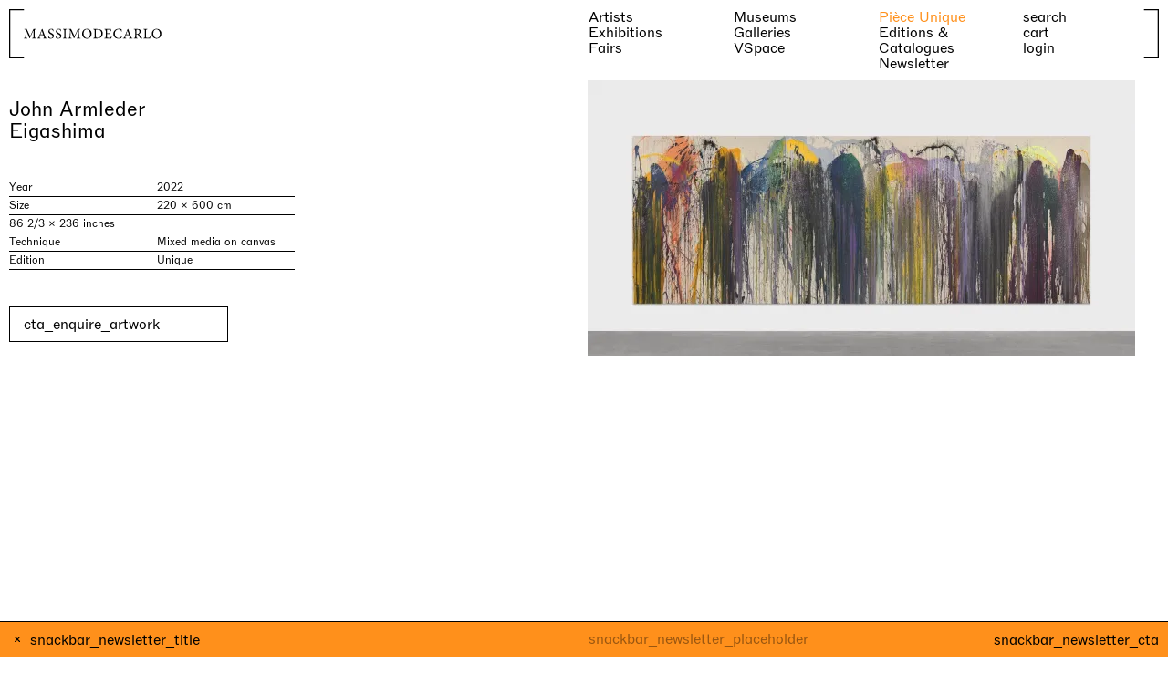

--- FILE ---
content_type: text/html;charset=utf-8
request_url: https://www.massimodecarlo.com/artworks/eigashima
body_size: 78192
content:
<!DOCTYPE html><html  lang="en" data-capo=""><head><meta charset="utf-8">
<meta name="viewport" content="width=device-width, initial-scale=1, viewport-fit=cover">
<title>MASSIMODECARLO – Eigashima</title>
<script src="/iubenda.js?v=2" data-hid="2578b82"></script>
<script src="https://www.google.com/recaptcha/api.js?render=6LfIbTImAAAAADVszxNXoZlwy7BwS5mG_H1MyQ8b" async></script>
<script src="//cdn.iubenda.com/cs/gpp/stub.js"></script>
<script src="//cdn.iubenda.com/cs/iubenda_cs.js"></script>
<style>/*! normalize.css v8.0.1 | MIT License | github.com/necolas/normalize.css */html{line-height:1.15}body{margin:0}main{display:block}h1{font-size:2em;margin:.67em 0}hr{box-sizing:content-box;height:0;overflow:visible}pre{font-family:monospace,monospace;font-size:1em}a{background-color:transparent}abbr[title]{border-bottom:none;-webkit-text-decoration:underline;text-decoration:underline;-webkit-text-decoration:underline dotted;text-decoration:underline dotted}b,strong{font-weight:bolder}code,kbd,samp{font-family:monospace,monospace;font-size:1em}small{font-size:80%}sub,sup{font-size:75%;line-height:0;position:relative;vertical-align:baseline}sub{bottom:-.25em}sup{top:-.5em}img{border-style:none}button,input,optgroup,select,textarea{font-family:inherit;font-size:100%;line-height:1.15;margin:0}button,input{overflow:visible}button,select{text-transform:none}[type=button],[type=reset],[type=submit],button{-webkit-appearance:button}[type=button]::-moz-focus-inner,[type=reset]::-moz-focus-inner,[type=submit]::-moz-focus-inner,button::-moz-focus-inner{border-style:none;padding:0}[type=button]:-moz-focusring,[type=reset]:-moz-focusring,[type=submit]:-moz-focusring,button:-moz-focusring{outline:1px dotted ButtonText}fieldset{padding:.35em .75em .625em}legend{box-sizing:border-box;color:inherit;display:table;max-width:100%;padding:0;white-space:normal}progress{vertical-align:baseline}textarea{overflow:auto}[type=checkbox],[type=radio]{box-sizing:border-box;padding:0}[type=number]::-webkit-inner-spin-button,[type=number]::-webkit-outer-spin-button{height:auto}[type=search]{-webkit-appearance:textfield;outline-offset:-2px}[type=search]::-webkit-search-decoration{-webkit-appearance:none}::-webkit-file-upload-button{-webkit-appearance:button;font:inherit}details{display:block}summary{display:list-item}[hidden],template{display:none}@font-face{font-family:ABCROM;font-stretch:normal;font-style:normal;font-weight:400;src:url(/_nuxt/ABCROM-Regular.hnP_EHGz.woff2) format("woff2"),url(/_nuxt/ABCROM-Regular.BKGiKGbJ.woff) format("woff")}@font-face{font-family:ABCROM;font-stretch:normal;font-style:italic;font-weight:400;src:url(/_nuxt/ABCROM-RegularItalic.4Ov-JoF4.woff2) format("woff2"),url(/_nuxt/ABCROM-RegularItalic.DL49zEvQ.woff) format("woff")}@font-face{font-family:ABCROM;font-weight:500;src:url(/_nuxt/ABCROM-Medium.CG9yFVO2.woff2) format("woff2"),url(/_nuxt/ABCROM-Medium.DlBDkyIJ.woff) format("woff")}*,:after,:before{box-sizing:border-box}h1,h2,h3,h4,h5,h6,p{font:inherit;margin:0}button,input[type=file],input[type=submit],select{cursor:pointer}fieldset{border:0;margin:0;padding:0}figure{margin:0}a{-webkit-text-decoration:none;text-decoration:none}a,button{color:inherit}button{-webkit-appearance:none;-moz-appearance:none;appearance:none;background:inherit;border:initial;letter-spacing:inherit;padding:initial;text-align:left;text-align:initial;text-transform:inherit}::-moz-placeholder{opacity:1}::placeholder{opacity:1}ul{list-style:none;margin:initial;padding:initial}img{max-width:100%}iframe{border:0}:root{--breakpoint-0:0px;--breakpoint-s:650px;--breakpoint-m:1100px;--breakpoint-l:1440px;--color-white:#fff;--color-white-bg:hsla(0,0%,100%,.85);--color-black:#000;--color-gray:#a3a3a3;--color-gray-bg:hsla(0,0%,97%,.425);--color-accent:#ff901b;--color-error:#cf0000;--color-disabled:rgba(0,0,0,.4);--color-placeholder:rgba(0,0,0,.4);--wrapper-button:228px;--wrapper-xs:480px;--wrapper-prose:600px;--wrapper-s:700px;--wrapper-m:960px;--wrapper-l:1440px;--spacer-0:0px;--spacer-input:10px;--spacer-cta:15px;--spacer-xxs:5px;--spacer-xs:10px;--spacer-s:20px;--spacer-m:40px;--spacer-l:60px;--spacer-xl:100px;--gap-0:0px;--gap-line:1px;--gap-xxs:2px;--gap-xs:5px;--gap-s:7px;--gap-m:10px;--gap-l:20px;--gap-xl:40px;--gap-xxl:60px;--ease:cubic-bezier(0.77,0,0.175,1);--line:1px;--button:240px}@media (min-width:1100px){:root{--spacer-0:0px;--spacer-input:2px;--spacer-cta:15px;--spacer-xxs:5px;--spacer-xs:10px;--spacer-s:20px;--spacer-m:40px;--spacer-l:100px;--spacer-xl:150px;--gap-0:0px;--gap-line:1px;--gap-xxs:2px;--gap-xs:5px;--gap-s:7px;--gap-m:10px;--gap-l:20px;--gap-xl:40px;--gap-xxl:100px}}.wrapper{--w-width:initial;--w-pad:initial;margin-left:calc(50% - var(--vw)*50);width:calc(var(--vw)*100)}.wrapper>*{--w-pad:inherit;margin:0 auto;max-width:var(--w-width);padding:0 var(--w-pad)}.wrapper>*>*{--w-pad:initial}.spacer{--s-top:var(--spacer-s);--s-right:var(--spacer-s);--s-bottom:var(--spacer-s);--s-left:var(--spacer-s);margin:var(--s-top) var(--s-right) var(--s-bottom) var(--s-left)}.padder{--p-top:var(--spacer-s);--p-right:var(--spacer-s);--p-bottom:var(--spacer-s);--p-left:var(--spacer-s);padding:var(--p-top) var(--p-right) var(--p-bottom) var(--p-left)}.layout{--l-gap:var(--gap-s);--l-overlap:inherit;align-content:var(--l-align);align-items:var(--l-align);display:grid;grid-auto-columns:minmax(0,1fr);grid-auto-columns:var(--l-auto);grid-auto-flow:var(--l-dir);grid-auto-rows:minmax(0,auto);justify-content:var(--l-justify);justify-items:var(--l-justify);grid-gap:var(--l-gap);gap:var(--l-gap)}.layout>*{grid-area:var(--l-overlap)}.layout>*>*{--l-overlap:initial}.overlap{display:grid}.overlap>*{grid-area:1/1}.grid{--g-col-gap:var(--gap-s);--g-row-gap:var(--gap-s);--g-align:initial;--g-justify:initial;display:grid;grid-template-columns:repeat(4,minmax(0,1fr));grid-template-columns:repeat(var(--g-cols),minmax(var(--g-min),1fr));grid-column-gap:var(--g-col-gap);-moz-column-gap:var(--g-col-gap);column-gap:var(--g-col-gap);grid-row-gap:var(--g-row-gap);align-content:var(--g-align);align-items:var(--g-align);justify-content:var(--g-justify);justify-items:var(--g-justify);row-gap:var(--g-row-gap)}.cols{--c-cols:initial;grid-column:var(--c-cols)}.ratio-container{height:0;overflow:hidden;padding-top:100%;padding-top:calc(var(--r-height)/var(--r-width)*100%);position:relative}.ratio-container .ratio{height:100%;left:0;position:absolute;top:0;width:100%}.ratio{aspect-ratio:1/1;aspect-ratio:var(--r-width) /var(--r-height);-o-object-fit:cover;object-fit:cover;-o-object-fit:var(--r-fit);object-fit:var(--r-fit)}.accordion .trigger{cursor:pointer}.accordion .content{height:var(--a-height);overflow-y:hidden;transition:height var(--a-speed)}.wrapper{--w-width:var(--wrapper-s);--w-pad:var(--spacer-s)}.spacer{--s-top:var(--spacer-0);--s-right:var(--spacer-0);--s-bottom:var(--spacer-0);--s-left:var(--spacer-0)}.padder{--p-top:var(--spacer-0);--p-right:var(--spacer-0);--p-bottom:var(--spacer-0);--p-left:var(--spacer-0)}.layout{--l-gap:var(--gap-xs);--l-dir:initial;--l-align:initial;--l-justify:initial;--l-auto:minmax(0,1fr)}.grid{--g-col-gap:var(--gap-m);--g-row-gap:var(--gap-m);--g-min:0;--g-cols:4}.cols{--g-cols:initial}.self{--s-align:initial;--s-justify:initial;align-self:var(--s-align);justify-self:var(--s-justify)}.ratio,.ratio-container{--r-width:1;--r-height:1}.ratio{--r-fit:cover}.accordion{--a-speed:0.2s;--a-height:0px}.typo--s{font-family:ABCROM,sans-serif;font-size:13px;line-height:120%}@media (min-width:1100px){.typo--s{font-size:12px;line-height:125%}}.typo--m{font-family:ABCROM,sans-serif;font-size:16px;line-height:110%}@media (min-width:1100px){.typo--m{font-size:16px;line-height:110%}}.typo--m-indent{font-family:ABCROM,sans-serif;font-size:16px;line-height:110%;text-indent:0}@media (min-width:1100px){.typo--m-indent{font-size:16px;line-height:110%;text-indent:40px}}.typo--l{font-family:ABCROM,sans-serif;font-size:22px;line-height:110%}@media (min-width:1100px){.typo--l{font-size:max(22px,min(calc(var(--vw)*1.666),26px));line-height:110%}}.typo--l-indent{font-family:ABCROM,sans-serif;font-size:22px;line-height:110%}@media (min-width:1100px){.typo--l-indent{font-size:max(22px,min(calc(var(--vw)*1.666),26px));line-height:110%}}.typo--l-indent p:first-of-type{text-indent:0}@media (min-width:1100px){.typo--l-indent p:first-of-type{text-indent:calc(50% + var(--spacer-xxs))}}.typo--footer,.typo--input{font-family:ABCROM,sans-serif;font-size:16px;line-height:110%}@media (min-width:1100px){.typo--footer,.typo--input{font-family:ABCROM,sans-serif;font-size:16px;font-size:13px;line-height:110%;line-height:120%}}@media (min-width:1100px){@media (min-width:1100px){.typo--footer,.typo--input{font-size:12px;line-height:125%}}}.typo-h--s{font-family:ABCROM,sans-serif;font-size:16px;line-height:110%}@media (min-width:1100px){.typo-h--s{font-size:16px;line-height:110%}}.typo-h--l{font-family:ABCROM,sans-serif;font-size:22px;line-height:110%}@media (min-width:1100px){.typo-h--l{font-size:max(22px,min(calc(var(--vw)*1.666),26px));line-height:110%}}html{font-synthesis:none;text-rendering:optimizeLegibility;-webkit-text-size-adjust:100%}*,:after,:before,html{-webkit-font-smoothing:antialiased;-moz-osx-font-smoothing:grayscale}*,:after,:before{text-rendering:optimizeLegibility;-webkit-tap-highlight-color:transparent}::-moz-selection{background:transparent;color:var(--color-gray)}::selection{background:transparent;color:var(--color-gray)}::-moz-placeholder{color:var(--color-placeholder)}::placeholder{color:var(--color-placeholder)}@media (prefers-reduced-motion){*{transition:none!important}}body{font-family:ABCROM,sans-serif;font-size:16px;line-height:110%}@media (min-width:1100px){body{font-size:16px;line-height:110%}}body{background:var(--color-white);color:var(--color-black)}body:not(.loaded){visibility:hidden}.bordered{border-top:var(--line) solid var(--color-black)}.bordered-b{border-bottom:var(--line) solid var(--color-black)}.vertical-slide-enter-active,.vertical-slide-leave-active{transition:transform .3s var(--ease)}.vertical-slide-enter-from{transform:translateY(calc(var(--vh)*100))}.vertical-slide-leave-to{transform:translateY(calc(var(--vh)*-100))}.bottom-up-enter-active,.bottom-up-leave-active{transition:transform .3s var(--ease)}.bottom-up-enter-from,.bottom-up-leave-to{transform:translateY(100%)}.cart-slide-enter-active,.cart-slide-leave-active{transition:transform .3s var(--ease)}.cart-slide-enter-from,.cart-slide-leave-to{transform:translateY(calc(var(--vh)*100))}.truncate{overflow:hidden;text-overflow:ellipsis;white-space:nowrap}.width-transition{overflow:hidden;transition:width .3s}.width-transition>*{opacity:0;transition:opacity .1s;width:-moz-max-content;width:max-content}.width-transition.active>*{opacity:1;transition:opacity .3s .1s}.height-transition{overflow:hidden;transition:height .3s}.height-transition>*{height:-moz-max-content;height:max-content;opacity:0;transition:opacity .1s}.height-transition.active>*{opacity:1;transition:opacity .3s .1s}.fade-page-enter-active,.fade-page-leave-active{transition:opacity .3s var(--ease)}.fade-page-enter-from,.fade-page-leave-to{opacity:0}.vertical-enter-active,.vertical-leave-active{transition:transform .2s var(--ease),opacity .2s var(--ease)}.vertical-enter-from,.vertical-leave-to{opacity:0;transform:translate3d(0,-100%,0)}.show-price-enter-active,.show-price-leave-active{transition:transform .3s var(--ease),opacity .3s var(--ease)}.show-price-enter-from,.show-price-leave-to{opacity:0;transform:translateY(50%)}.fade-enter-active,.fade-leave-active{transition:opacity .3s var(--ease)}.fade-enter-from,.fade-leave-to{opacity:0}.fade-group-enter-active,.fade-group-leave-active{transition:opacity .3s var(--ease)}.fade-group-leave-active{position:absolute}.fade-group-enter-from,.fade-group-leave-to{opacity:0}@media (hover:hover){a:not(.no-hover):not(.disabled):focus,a:not(.no-hover):not(.disabled):hover,button:not(.no-hover):not(.disabled):focus,button:not(.no-hover):not(.disabled):hover{color:var(--color-accent)}a.gray:not(.no-hover):not(.disabled):focus,a.gray:not(.no-hover):not(.disabled):hover,a.orange:not(.no-hover):not(.disabled):focus,a.orange:not(.no-hover):not(.disabled):hover,button.gray:not(.no-hover):not(.disabled):focus,button.gray:not(.no-hover):not(.disabled):hover,button.orange:not(.no-hover):not(.disabled):focus,button.orange:not(.no-hover):not(.disabled):hover{color:var(--color-black)}}.no-underline.text a{-webkit-text-decoration:none;text-decoration:none}.t-center{text-align:center}.t-right{text-align:right}.t-uppercase{text-transform:uppercase}.t-break-all{word-break:break-all}svg{overflow:visible}svg *{vector-effect:non-scaling-stroke}#iubenda-cs-banner{background:hsla(0,0%,100%,.85);bottom:0;height:calc(var(--vh)*100);left:0;position:fixed;width:100vw;z-index:100}#iubenda-cs-banner .iubenda-cs-rationale{display:grid;grid-column:1/-1;grid-template-columns:1fr;grid-row-gap:var(--gap-l);row-gap:var(--gap-l);grid-column-gap:var(--gap-m);-moz-column-gap:var(--gap-m);column-gap:var(--gap-m)}@media (min-width:1100px){#iubenda-cs-banner .iubenda-cs-rationale{grid-template-columns:1fr 1fr;row-gap:var(--gap-xl)}}#iubenda-cs-banner .iubenda-cs-container{background:var(--color-accent);border-top:var(--line) solid var(--color-black);bottom:0;left:0;padding:var(--spacer-xs);position:absolute;width:100vw}#iubenda-cs-banner .iubenda-banner-content{font-family:ABCROM,sans-serif;font-size:13px;grid-column:span 1/-1;line-height:120%}@media (min-width:1100px){#iubenda-cs-banner .iubenda-banner-content{font-size:12px;line-height:125%}}#iubenda-cs-banner #iubenda-cs-paragraph{font-family:ABCROM,sans-serif;font-size:13px;line-height:120%}@media (min-width:1100px){#iubenda-cs-banner #iubenda-cs-paragraph{font-size:12px;line-height:125%}}#iubenda-cs-banner .iubenda-cs-close-btn{align-items:center;display:inline-flex}@media (min-width:1100px){#iubenda-cs-banner .iubenda-cs-close-btn{left:var(--spacer-xs);position:absolute;top:var(--spacer-xs)}}#iubenda-cs-banner .iubenda-cs-close-btn svg{height:18px;margin-right:var(--gap-xs);width:18px}#iubenda-cs-banner .iubenda-cs-opt-group{display:grid;grid-column:span 1/-1;grid-template-columns:1fr;grid-gap:var(--spacer-xs);gap:var(--spacer-xs);margin-top:var(--spacer-xs)}@media (min-width:1100px){#iubenda-cs-banner .iubenda-cs-opt-group{gap:var(--gap-s);grid-template-columns:1fr 1fr}}#iubenda-cs-banner .iubenda-cs-opt-group .iubenda-cs-opt-group-custom{order:1;text-align:right}#iubenda-cs-banner .iubenda-cs-opt-group button{border:1px solid var(--color-black);padding:var(--spacer-xs) var(--spacer-cta);text-align:left;white-space:nowrap;width:100%}#iubenda-cs-banner .iubenda-cs-opt-group-consent{order:0}@media (min-width:1100px){#iubenda-cs-banner .iubenda-cs-opt-group-consent{order:2}}#iubenda-cs-banner .iubenda-cs-opt-group-consent .iubenda-cs-accept-btn{background-color:var(--color-black);color:var(--color-accent);width:100%}#iubenda-cs-banner a:hover,#iubenda-cs-banner button:hover{color:inherit}.grecaptcha-badge{visibility:hidden!important}</style>
<style>@font-face{font-family:swiper-icons;font-style:normal;font-weight:400;src:url("data:application/font-woff;charset=utf-8;base64, [base64]//wADZ2x5ZgAAAywAAADMAAAD2MHtryVoZWFkAAABbAAAADAAAAA2E2+eoWhoZWEAAAGcAAAAHwAAACQC9gDzaG10eAAAAigAAAAZAAAArgJkABFsb2NhAAAC0AAAAFoAAABaFQAUGG1heHAAAAG8AAAAHwAAACAAcABAbmFtZQAAA/gAAAE5AAACXvFdBwlwb3N0AAAFNAAAAGIAAACE5s74hXjaY2BkYGAAYpf5Hu/j+W2+MnAzMYDAzaX6QjD6/4//Bxj5GA8AuRwMYGkAPywL13jaY2BkYGA88P8Agx4j+/8fQDYfA1AEBWgDAIB2BOoAeNpjYGRgYNBh4GdgYgABEMnIABJzYNADCQAACWgAsQB42mNgYfzCOIGBlYGB0YcxjYGBwR1Kf2WQZGhhYGBiYGVmgAFGBiQQkOaawtDAoMBQxXjg/wEGPcYDDA4wNUA2CCgwsAAAO4EL6gAAeNpj2M0gyAACqxgGNWBkZ2D4/wMA+xkDdgAAAHjaY2BgYGaAYBkGRgYQiAHyGMF8FgYHIM3DwMHABGQrMOgyWDLEM1T9/w8UBfEMgLzE////P/5//f/V/xv+r4eaAAeMbAxwIUYmIMHEgKYAYjUcsDAwsLKxc3BycfPw8jEQA/[base64]/uznmfPFBNODM2K7MTQ45YEAZqGP81AmGGcF3iPqOop0r1SPTaTbVkfUe4HXj97wYE+yNwWYxwWu4v1ugWHgo3S1XdZEVqWM7ET0cfnLGxWfkgR42o2PvWrDMBSFj/IHLaF0zKjRgdiVMwScNRAoWUoH78Y2icB/yIY09An6AH2Bdu/UB+yxopYshQiEvnvu0dURgDt8QeC8PDw7Fpji3fEA4z/PEJ6YOB5hKh4dj3EvXhxPqH/SKUY3rJ7srZ4FZnh1PMAtPhwP6fl2PMJMPDgeQ4rY8YT6Gzao0eAEA409DuggmTnFnOcSCiEiLMgxCiTI6Cq5DZUd3Qmp10vO0LaLTd2cjN4fOumlc7lUYbSQcZFkutRG7g6JKZKy0RmdLY680CDnEJ+UMkpFFe1RN7nxdVpXrC4aTtnaurOnYercZg2YVmLN/d/gczfEimrE/fs/bOuq29Zmn8tloORaXgZgGa78yO9/cnXm2BpaGvq25Dv9S4E9+5SIc9PqupJKhYFSSl47+Qcr1mYNAAAAeNptw0cKwkAAAMDZJA8Q7OUJvkLsPfZ6zFVERPy8qHh2YER+3i/BP83vIBLLySsoKimrqKqpa2hp6+jq6RsYGhmbmJqZSy0sraxtbO3sHRydnEMU4uR6yx7JJXveP7WrDycAAAAAAAH//wACeNpjYGRgYOABYhkgZgJCZgZNBkYGLQZtIJsFLMYAAAw3ALgAeNolizEKgDAQBCchRbC2sFER0YD6qVQiBCv/H9ezGI6Z5XBAw8CBK/m5iQQVauVbXLnOrMZv2oLdKFa8Pjuru2hJzGabmOSLzNMzvutpB3N42mNgZGBg4GKQYzBhYMxJLMlj4GBgAYow/P/PAJJhLM6sSoWKfWCAAwDAjgbRAAB42mNgYGBkAIIbCZo5IPrmUn0hGA0AO8EFTQAA")}:root{--swiper-theme-color:#007aff}:host{display:block;margin-left:auto;margin-right:auto;position:relative;z-index:1}.swiper{display:block;list-style:none;margin-left:auto;margin-right:auto;overflow:hidden;padding:0;position:relative;z-index:1}.swiper-vertical>.swiper-wrapper{flex-direction:column}.swiper-wrapper{box-sizing:content-box;display:flex;height:100%;position:relative;transition-property:transform;transition-timing-function:ease;transition-timing-function:var(--swiper-wrapper-transition-timing-function,initial);width:100%;z-index:1}.swiper-android .swiper-slide,.swiper-ios .swiper-slide,.swiper-wrapper{transform:translateZ(0)}.swiper-horizontal{touch-action:pan-y}.swiper-vertical{touch-action:pan-x}.swiper-slide{display:block;flex-shrink:0;height:100%;position:relative;transition-property:transform;width:100%}.swiper-slide-invisible-blank{visibility:hidden}.swiper-autoheight,.swiper-autoheight .swiper-slide{height:auto}.swiper-autoheight .swiper-wrapper{align-items:flex-start;transition-property:transform,height}.swiper-backface-hidden .swiper-slide{backface-visibility:hidden;transform:translateZ(0)}.swiper-3d.swiper-css-mode .swiper-wrapper{perspective:1200px}.swiper-3d .swiper-wrapper{transform-style:preserve-3d}.swiper-3d{perspective:1200px}.swiper-3d .swiper-cube-shadow,.swiper-3d .swiper-slide{transform-style:preserve-3d}.swiper-css-mode>.swiper-wrapper{overflow:auto;scrollbar-width:none;-ms-overflow-style:none}.swiper-css-mode>.swiper-wrapper::-webkit-scrollbar{display:none}.swiper-css-mode>.swiper-wrapper>.swiper-slide{scroll-snap-align:start start}.swiper-css-mode.swiper-horizontal>.swiper-wrapper{scroll-snap-type:x mandatory}.swiper-css-mode.swiper-vertical>.swiper-wrapper{scroll-snap-type:y mandatory}.swiper-css-mode.swiper-free-mode>.swiper-wrapper{scroll-snap-type:none}.swiper-css-mode.swiper-free-mode>.swiper-wrapper>.swiper-slide{scroll-snap-align:none}.swiper-css-mode.swiper-centered>.swiper-wrapper:before{content:"";flex-shrink:0;order:9999}.swiper-css-mode.swiper-centered>.swiper-wrapper>.swiper-slide{scroll-snap-align:center center;scroll-snap-stop:always}.swiper-css-mode.swiper-centered.swiper-horizontal>.swiper-wrapper>.swiper-slide:first-child{margin-left:var(--swiper-centered-offset-before)}.swiper-css-mode.swiper-centered.swiper-horizontal>.swiper-wrapper:before{height:100%;min-height:1px;width:var(--swiper-centered-offset-after)}.swiper-css-mode.swiper-centered.swiper-vertical>.swiper-wrapper>.swiper-slide:first-child{margin-top:var(--swiper-centered-offset-before)}.swiper-css-mode.swiper-centered.swiper-vertical>.swiper-wrapper:before{height:var(--swiper-centered-offset-after);min-width:1px;width:100%}.swiper-3d .swiper-slide-shadow,.swiper-3d .swiper-slide-shadow-bottom,.swiper-3d .swiper-slide-shadow-left,.swiper-3d .swiper-slide-shadow-right,.swiper-3d .swiper-slide-shadow-top{height:100%;left:0;pointer-events:none;position:absolute;top:0;width:100%;z-index:10}.swiper-3d .swiper-slide-shadow{background:rgba(0,0,0,.15)}.swiper-3d .swiper-slide-shadow-left{background-image:linear-gradient(270deg,rgba(0,0,0,.5),transparent)}.swiper-3d .swiper-slide-shadow-right{background-image:linear-gradient(90deg,rgba(0,0,0,.5),transparent)}.swiper-3d .swiper-slide-shadow-top{background-image:linear-gradient(0deg,rgba(0,0,0,.5),transparent)}.swiper-3d .swiper-slide-shadow-bottom{background-image:linear-gradient(180deg,rgba(0,0,0,.5),transparent)}.swiper-lazy-preloader{border:4px solid #007aff;border:4px solid var(--swiper-preloader-color,var(--swiper-theme-color));border-radius:50%;border-top:4px solid transparent;box-sizing:border-box;height:42px;left:50%;margin-left:-21px;margin-top:-21px;position:absolute;top:50%;transform-origin:50%;width:42px;z-index:10}.swiper-watch-progress .swiper-slide-visible .swiper-lazy-preloader,.swiper:not(.swiper-watch-progress) .swiper-lazy-preloader{animation:swiper-preloader-spin 1s linear infinite}.swiper-lazy-preloader-white{--swiper-preloader-color:#fff}.swiper-lazy-preloader-black{--swiper-preloader-color:#000}@keyframes swiper-preloader-spin{0%{transform:rotate(0deg)}to{transform:rotate(1turn)}}</style>
<style>.swiper .swiper-notification{left:0;opacity:0;pointer-events:none;position:absolute;top:0;z-index:-1000}</style>
<style>.swiper.swiper-cards{overflow:visible}.swiper-cards .swiper-slide{backface-visibility:hidden;overflow:hidden;transform-origin:center bottom}</style>
<style>.swiper-creative .swiper-slide{backface-visibility:hidden;overflow:hidden;transition-property:transform,opacity,height}</style>
<style>.swiper.swiper-cube{overflow:visible}.swiper-cube .swiper-slide{backface-visibility:hidden;height:100%;pointer-events:none;transform-origin:0 0;visibility:hidden;width:100%;z-index:1}.swiper-cube .swiper-slide .swiper-slide{pointer-events:none}.swiper-cube.swiper-rtl .swiper-slide{transform-origin:100% 0}.swiper-cube .swiper-slide-active,.swiper-cube .swiper-slide-active .swiper-slide-active{pointer-events:auto}.swiper-cube .swiper-slide-active,.swiper-cube .swiper-slide-next,.swiper-cube .swiper-slide-prev{pointer-events:auto;visibility:visible}.swiper-cube .swiper-cube-shadow{bottom:0;height:100%;left:0;opacity:.6;position:absolute;width:100%;z-index:0}.swiper-cube .swiper-cube-shadow:before{background:#000;bottom:0;content:"";filter:blur(50px);left:0;position:absolute;right:0;top:0}.swiper-cube .swiper-slide-next+.swiper-slide{pointer-events:auto;visibility:visible}.swiper-cube .swiper-slide-shadow-cube.swiper-slide-shadow-bottom,.swiper-cube .swiper-slide-shadow-cube.swiper-slide-shadow-left,.swiper-cube .swiper-slide-shadow-cube.swiper-slide-shadow-right,.swiper-cube .swiper-slide-shadow-cube.swiper-slide-shadow-top{backface-visibility:hidden;z-index:0}</style>
<style>.swiper-fade.swiper-free-mode .swiper-slide{transition-timing-function:ease-out}.swiper-fade .swiper-slide{pointer-events:none;transition-property:opacity}.swiper-fade .swiper-slide .swiper-slide{pointer-events:none}.swiper-fade .swiper-slide-active,.swiper-fade .swiper-slide-active .swiper-slide-active{pointer-events:auto}</style>
<style>.swiper.swiper-flip{overflow:visible}.swiper-flip .swiper-slide{backface-visibility:hidden;pointer-events:none;z-index:1}.swiper-flip .swiper-slide .swiper-slide{pointer-events:none}.swiper-flip .swiper-slide-active,.swiper-flip .swiper-slide-active .swiper-slide-active{pointer-events:auto}.swiper-flip .swiper-slide-shadow-flip.swiper-slide-shadow-bottom,.swiper-flip .swiper-slide-shadow-flip.swiper-slide-shadow-left,.swiper-flip .swiper-slide-shadow-flip.swiper-slide-shadow-right,.swiper-flip .swiper-slide-shadow-flip.swiper-slide-shadow-top{backface-visibility:hidden;z-index:0}</style>
<style>.swiper-free-mode>.swiper-wrapper{margin:0 auto;transition-timing-function:ease-out}</style>
<style>.swiper-grid>.swiper-wrapper{flex-wrap:wrap}.swiper-grid-column>.swiper-wrapper{flex-direction:column;flex-wrap:wrap}</style>
<style>:root{--swiper-navigation-size:44px}.swiper-button-next,.swiper-button-prev{align-items:center;color:var(--swiper-navigation-color,var(--swiper-theme-color));cursor:pointer;display:flex;height:44px;height:var(--swiper-navigation-size);justify-content:center;margin-top:-22px;margin-top:calc(0px - var(--swiper-navigation-size)/2);position:absolute;top:50%;top:var(--swiper-navigation-top-offset,50%);width:27px;width:calc(var(--swiper-navigation-size)/44*27);z-index:10}.swiper-button-next.swiper-button-disabled,.swiper-button-prev.swiper-button-disabled{cursor:auto;opacity:.35;pointer-events:none}.swiper-button-next.swiper-button-hidden,.swiper-button-prev.swiper-button-hidden{cursor:auto;opacity:0;pointer-events:none}.swiper-navigation-disabled .swiper-button-next,.swiper-navigation-disabled .swiper-button-prev{display:none!important}.swiper-button-next svg,.swiper-button-prev svg{height:100%;-o-object-fit:contain;object-fit:contain;transform-origin:center;width:100%}.swiper-rtl .swiper-button-next svg,.swiper-rtl .swiper-button-prev svg{transform:rotate(180deg)}.swiper-button-prev,.swiper-rtl .swiper-button-next{left:10px;left:var(--swiper-navigation-sides-offset,10px);right:auto}.swiper-button-lock{display:none}.swiper-button-next:after,.swiper-button-prev:after{font-family:swiper-icons;font-size:44px;font-size:var(--swiper-navigation-size);font-variant:normal;letter-spacing:0;line-height:1;text-transform:none!important}.swiper-button-prev:after,.swiper-rtl .swiper-button-next:after{content:"prev"}.swiper-button-next,.swiper-rtl .swiper-button-prev{left:auto;right:10px;right:var(--swiper-navigation-sides-offset,10px)}.swiper-button-next:after,.swiper-rtl .swiper-button-prev:after{content:"next"}</style>
<style>.swiper-pagination{position:absolute;text-align:center;transform:translateZ(0);transition:opacity .3s;z-index:10}.swiper-pagination.swiper-pagination-hidden{opacity:0}.swiper-pagination-disabled>.swiper-pagination,.swiper-pagination.swiper-pagination-disabled{display:none!important}.swiper-horizontal>.swiper-pagination-bullets,.swiper-pagination-bullets.swiper-pagination-horizontal,.swiper-pagination-custom,.swiper-pagination-fraction{bottom:8px;bottom:var(--swiper-pagination-bottom,8px);left:0;top:auto;top:var(--swiper-pagination-top,auto);width:100%}.swiper-pagination-bullets-dynamic{font-size:0;overflow:hidden}.swiper-pagination-bullets-dynamic .swiper-pagination-bullet{position:relative;transform:scale(.33)}.swiper-pagination-bullets-dynamic .swiper-pagination-bullet-active,.swiper-pagination-bullets-dynamic .swiper-pagination-bullet-active-main{transform:scale(1)}.swiper-pagination-bullets-dynamic .swiper-pagination-bullet-active-prev{transform:scale(.66)}.swiper-pagination-bullets-dynamic .swiper-pagination-bullet-active-prev-prev{transform:scale(.33)}.swiper-pagination-bullets-dynamic .swiper-pagination-bullet-active-next{transform:scale(.66)}.swiper-pagination-bullets-dynamic .swiper-pagination-bullet-active-next-next{transform:scale(.33)}.swiper-pagination-bullet{background:#000;background:var(--swiper-pagination-bullet-inactive-color,#000);border-radius:50%;border-radius:var(--swiper-pagination-bullet-border-radius,50%);display:inline-block;height:8px;height:var(--swiper-pagination-bullet-height,var(--swiper-pagination-bullet-size,8px));opacity:.2;opacity:var(--swiper-pagination-bullet-inactive-opacity,.2);width:8px;width:var(--swiper-pagination-bullet-width,var(--swiper-pagination-bullet-size,8px))}button.swiper-pagination-bullet{-webkit-appearance:none;-moz-appearance:none;appearance:none;border:none;box-shadow:none;margin:0;padding:0}.swiper-pagination-clickable .swiper-pagination-bullet{cursor:pointer}.swiper-pagination-bullet:only-child{display:none!important}.swiper-pagination-bullet-active{background:var(--swiper-pagination-color,var(--swiper-theme-color));opacity:1;opacity:var(--swiper-pagination-bullet-opacity,1)}.swiper-pagination-vertical.swiper-pagination-bullets,.swiper-vertical>.swiper-pagination-bullets{left:auto;left:var(--swiper-pagination-left,auto);right:8px;right:var(--swiper-pagination-right,8px);top:50%;transform:translate3d(0,-50%,0)}.swiper-pagination-vertical.swiper-pagination-bullets .swiper-pagination-bullet,.swiper-vertical>.swiper-pagination-bullets .swiper-pagination-bullet{display:block;margin:6px 0;margin:var(--swiper-pagination-bullet-vertical-gap,6px) 0}.swiper-pagination-vertical.swiper-pagination-bullets.swiper-pagination-bullets-dynamic,.swiper-vertical>.swiper-pagination-bullets.swiper-pagination-bullets-dynamic{top:50%;transform:translateY(-50%);width:8px}.swiper-pagination-vertical.swiper-pagination-bullets.swiper-pagination-bullets-dynamic .swiper-pagination-bullet,.swiper-vertical>.swiper-pagination-bullets.swiper-pagination-bullets-dynamic .swiper-pagination-bullet{display:inline-block;transition:transform .2s,top .2s}.swiper-horizontal>.swiper-pagination-bullets .swiper-pagination-bullet,.swiper-pagination-horizontal.swiper-pagination-bullets .swiper-pagination-bullet{margin:0 4px;margin:0 var(--swiper-pagination-bullet-horizontal-gap,4px)}.swiper-horizontal>.swiper-pagination-bullets.swiper-pagination-bullets-dynamic,.swiper-pagination-horizontal.swiper-pagination-bullets.swiper-pagination-bullets-dynamic{left:50%;transform:translateX(-50%);white-space:nowrap}.swiper-horizontal>.swiper-pagination-bullets.swiper-pagination-bullets-dynamic .swiper-pagination-bullet,.swiper-pagination-horizontal.swiper-pagination-bullets.swiper-pagination-bullets-dynamic .swiper-pagination-bullet{transition:transform .2s,left .2s}.swiper-horizontal.swiper-rtl>.swiper-pagination-bullets-dynamic .swiper-pagination-bullet{transition:transform .2s,right .2s}.swiper-pagination-fraction{color:inherit;color:var(--swiper-pagination-fraction-color,inherit)}.swiper-pagination-progressbar{background:rgba(0,0,0,.25);background:var(--swiper-pagination-progressbar-bg-color,rgba(0,0,0,.25));position:absolute}.swiper-pagination-progressbar .swiper-pagination-progressbar-fill{background:var(--swiper-pagination-color,var(--swiper-theme-color));height:100%;left:0;position:absolute;top:0;transform:scale(0);transform-origin:left top;width:100%}.swiper-rtl .swiper-pagination-progressbar .swiper-pagination-progressbar-fill{transform-origin:right top}.swiper-horizontal>.swiper-pagination-progressbar,.swiper-pagination-progressbar.swiper-pagination-horizontal,.swiper-pagination-progressbar.swiper-pagination-vertical.swiper-pagination-progressbar-opposite,.swiper-vertical>.swiper-pagination-progressbar.swiper-pagination-progressbar-opposite{height:4px;height:var(--swiper-pagination-progressbar-size,4px);left:0;top:0;width:100%}.swiper-horizontal>.swiper-pagination-progressbar.swiper-pagination-progressbar-opposite,.swiper-pagination-progressbar.swiper-pagination-horizontal.swiper-pagination-progressbar-opposite,.swiper-pagination-progressbar.swiper-pagination-vertical,.swiper-vertical>.swiper-pagination-progressbar{height:100%;left:0;top:0;width:4px;width:var(--swiper-pagination-progressbar-size,4px)}.swiper-pagination-lock{display:none}</style>
<style>.swiper-scrollbar{background:rgba(0,0,0,.1);background:var(--swiper-scrollbar-bg-color,rgba(0,0,0,.1));border-radius:10px;border-radius:var(--swiper-scrollbar-border-radius,10px);position:relative;touch-action:none}.swiper-scrollbar-disabled>.swiper-scrollbar,.swiper-scrollbar.swiper-scrollbar-disabled{display:none!important}.swiper-horizontal>.swiper-scrollbar,.swiper-scrollbar.swiper-scrollbar-horizontal{bottom:4px;bottom:var(--swiper-scrollbar-bottom,4px);height:4px;height:var(--swiper-scrollbar-size,4px);left:1%;left:var(--swiper-scrollbar-sides-offset,1%);position:absolute;top:auto;top:var(--swiper-scrollbar-top,auto);width:98%;width:calc(100% - var(--swiper-scrollbar-sides-offset, 1%)*2);z-index:50}.swiper-scrollbar.swiper-scrollbar-vertical,.swiper-vertical>.swiper-scrollbar{height:98%;height:calc(100% - var(--swiper-scrollbar-sides-offset, 1%)*2);left:auto;left:var(--swiper-scrollbar-left,auto);position:absolute;right:4px;right:var(--swiper-scrollbar-right,4px);top:1%;top:var(--swiper-scrollbar-sides-offset,1%);width:4px;width:var(--swiper-scrollbar-size,4px);z-index:50}.swiper-scrollbar-drag{background:rgba(0,0,0,.5);background:var(--swiper-scrollbar-drag-bg-color,rgba(0,0,0,.5));border-radius:10px;border-radius:var(--swiper-scrollbar-border-radius,10px);height:100%;left:0;position:relative;top:0;width:100%}.swiper-scrollbar-cursor-drag{cursor:move}.swiper-scrollbar-lock{display:none}</style>
<style>.swiper-virtual .swiper-slide{-webkit-backface-visibility:hidden;transform:translateZ(0)}.swiper-virtual.swiper-css-mode .swiper-wrapper:after{content:"";left:0;pointer-events:none;position:absolute;top:0}.swiper-virtual.swiper-css-mode.swiper-horizontal .swiper-wrapper:after{height:1px;width:var(--swiper-virtual-size)}.swiper-virtual.swiper-css-mode.swiper-vertical .swiper-wrapper:after{height:var(--swiper-virtual-size);width:1px}</style>
<style>.swiper-zoom-container{align-items:center;display:flex;height:100%;justify-content:center;text-align:center;width:100%}.swiper-zoom-container>canvas,.swiper-zoom-container>img,.swiper-zoom-container>svg{max-height:100%;max-width:100%;-o-object-fit:contain;object-fit:contain}.swiper-slide-zoomed{cursor:move;touch-action:none}</style>
<style>.main-default{min-height:calc(var(--vh)*100 - var(--header) - var(--aside))}</style>
<style>.icon[data-v-b63dbe89]{--color:var(--color-black);font-size:0;height:var(--size);line-height:0;width:var(--size)}.icon[data-v-b63dbe89] svg{height:100%;width:100%}.icon.touch-area[data-v-b63dbe89]{min-height:32px;min-width:32px}.icon.touch-area[data-v-b63dbe89] svg{height:var(--size);margin:auto;width:var(--size)}.icon.orange[data-v-b63dbe89]{--color:var(--color-accent)}.icon.gray[data-v-b63dbe89]{--color:var(--color-gray)}.icon--loading[data-v-b63dbe89]{animation:rotation-b63dbe89 2s linear infinite}.icon--add[data-v-b63dbe89],.icon--close[data-v-b63dbe89],.icon--loading[data-v-b63dbe89],.icon--minus[data-v-b63dbe89]{align-items:center;display:flex;justify-content:center}@keyframes rotation-b63dbe89{0%{transform:rotate(0deg)}to{transform:rotate(1turn)}}</style>
<style>.typo--s[data-v-ffd578f3]{font-family:ABCROM,sans-serif;font-size:13px;line-height:120%}@media (min-width:1100px){.typo--s[data-v-ffd578f3]{font-size:12px;line-height:125%}}.typo--m[data-v-ffd578f3]{font-family:ABCROM,sans-serif;font-size:16px;line-height:110%}@media (min-width:1100px){.typo--m[data-v-ffd578f3]{font-size:16px;line-height:110%}}.typo--m-indent[data-v-ffd578f3]{font-family:ABCROM,sans-serif;font-size:16px;line-height:110%;text-indent:0}@media (min-width:1100px){.typo--m-indent[data-v-ffd578f3]{font-size:16px;line-height:110%;text-indent:40px}}.typo--l[data-v-ffd578f3]{font-family:ABCROM,sans-serif;font-size:22px;line-height:110%}@media (min-width:1100px){.typo--l[data-v-ffd578f3]{font-size:max(22px,min(calc(var(--vw)*1.666),26px));line-height:110%}}.typo--l-indent[data-v-ffd578f3]{font-family:ABCROM,sans-serif;font-size:22px;line-height:110%}@media (min-width:1100px){.typo--l-indent[data-v-ffd578f3]{font-size:max(22px,min(calc(var(--vw)*1.666),26px));line-height:110%}}.typo--l-indent p[data-v-ffd578f3]:first-of-type{text-indent:0}@media (min-width:1100px){.typo--l-indent p[data-v-ffd578f3]:first-of-type{text-indent:calc(50% + var(--spacer-xxs))}}.typo--footer[data-v-ffd578f3],.typo--input[data-v-ffd578f3]{font-family:ABCROM,sans-serif;font-size:16px;line-height:110%}@media (min-width:1100px){.typo--footer[data-v-ffd578f3],.typo--input[data-v-ffd578f3]{font-family:ABCROM,sans-serif;font-size:16px;font-size:13px;line-height:110%;line-height:120%}}@media (min-width:1100px){@media (min-width:1100px){.typo--footer[data-v-ffd578f3],.typo--input[data-v-ffd578f3]{font-size:12px;line-height:125%}}}.typo-h--s[data-v-ffd578f3]{font-family:ABCROM,sans-serif;font-size:16px;line-height:110%}@media (min-width:1100px){.typo-h--s[data-v-ffd578f3]{font-size:16px;line-height:110%}}.typo-h--l[data-v-ffd578f3]{font-family:ABCROM,sans-serif;font-size:22px;line-height:110%}@media (min-width:1100px){.typo-h--l[data-v-ffd578f3]{font-size:max(22px,min(calc(var(--vw)*1.666),26px));line-height:110%}}.link.active[data-v-ffd578f3]{color:var(--color-accent)}.link[data-v-ffd578f3]:focus-visible{border-radius:1px;outline:var(--line) solid var(--color-gray);outline-offset:2px}.disabled[data-v-ffd578f3]{cursor:default;opacity:.5}.link-icon[data-v-ffd578f3]{align-items:center;display:inline-grid;gap:var(--gap-xs);grid-auto-flow:column}.link-icon .icon[data-v-ffd578f3]{align-self:center}.icon-reverse[data-v-ffd578f3]{flex-direction:row-reverse}.icon-reverse .icon[data-v-ffd578f3]{margin-right:0}.cta[data-v-ffd578f3]{align-items:center;border:var(--line) solid var(--color-black);display:flex;gap:var(--spacer-xs);grid-auto-flow:column;justify-content:flex-start;padding:var(--spacer-xs) var(--spacer-cta);width:100%}@media (min-width:1100px){.cta[data-v-ffd578f3]{gap:var(--spacer-m);justify-content:space-between;min-width:var(--wrapper-button);text-align:center}}.cta .right[data-v-ffd578f3]{flex:1;transform:scaleX(-1)}@media (min-width:1100px){.cta .right[data-v-ffd578f3]{flex:0}}.button[data-v-ffd578f3]{border:var(--line) solid var(--color-black);padding:var(--spacer-xs) var(--spacer-cta);text-align:left;width:100%}@media (min-width:1100px){.button[data-v-ffd578f3]{max-width:var(--button)}}.button.white[data-v-ffd578f3]{background-color:var(--color-white);border-color:var(--color-disabled);color:var(--color-black)}.button.accent[data-v-ffd578f3]{background-color:var(--color-accent)}.button.no-border[data-v-ffd578f3]{border:none}.button.no-bottom[data-v-ffd578f3]{border-bottom-width:0}.button.no-x[data-v-ffd578f3]{border-left-width:0;border-right-width:0}.button.unavailable[data-v-ffd578f3]{background-color:var(--color-white);border-color:var(--color-disabled);color:var(--color-disabled);cursor:default}.edit[data-v-ffd578f3]{font-family:ABCROM,sans-serif;font-size:16px;line-height:110%}@media (min-width:1100px){.edit[data-v-ffd578f3]{font-size:16px;line-height:110%}}.edit[data-v-ffd578f3]{border-bottom:var(--line) solid var(--color-black);padding:var(--gap-xxs) 0;text-align:left}@media (min-width:1100px){.edit[data-v-ffd578f3]{font-family:ABCROM,sans-serif;font-size:13px;line-height:120%}@media (min-width:1100px){.edit[data-v-ffd578f3]{font-size:12px;line-height:125%}}}.edit-line[data-v-ffd578f3]{font-family:ABCROM,sans-serif;font-size:16px;line-height:110%}@media (min-width:1100px){.edit-line[data-v-ffd578f3]{font-size:16px;line-height:110%}}.edit-line[data-v-ffd578f3]{padding:var(--gap-xxs) 0;text-align:left}@media (min-width:1100px){.edit-line[data-v-ffd578f3]{font-family:ABCROM,sans-serif;font-size:13px;line-height:120%}@media (min-width:1100px){.edit-line[data-v-ffd578f3]{font-size:12px;line-height:125%}}}@media (hover:hover){a:not(.no-hover):not(.disabled):hover.button[data-v-ffd578f3],a:not(.no-hover):not(.disabled):hover.gray-hover[data-v-ffd578f3],button:not(.no-hover):not(.disabled):hover.button[data-v-ffd578f3],button:not(.no-hover):not(.disabled):hover.gray-hover[data-v-ffd578f3]{color:var(--color-disabled)}.hover-thumb[data-v-ffd578f3]:focus .title,.hover-thumb[data-v-ffd578f3]:hover .title{color:var(--color-accent)}.artwork-thumb .hover-thumb[data-v-ffd578f3]:focus .title,.artwork-thumb .hover-thumb[data-v-ffd578f3]:hover .title{color:var(--color-black)}}</style>
<style>.overlay{cursor:pointer;height:calc(var(--vh-resized)*100);left:0;overflow-y:auto;pointer-events:none;position:fixed;top:0;width:100%;z-index:2}.overlay-active{pointer-events:auto}.overlay>:first-child{background:var(--color-white);cursor:default;margin-bottom:calc(var(--vh)*50);min-height:calc(var(--vh)*100 - var(--aside));padding-top:var(--header);pointer-events:auto;position:relative;z-index:2}#aside-overlay{background-color:var(--color-white);bottom:0;left:0;line-height:0;position:sticky;width:100%;z-index:3}.overlay--bottom{-webkit-backdrop-filter:blur(40px);backdrop-filter:blur(40px);backface-visibility:hidden;background-color:var(--color-gray-bg);bottom:0;height:calc(var(--vh-resized)*100);left:0;pointer-events:none;position:fixed;width:calc(100% - var(--scrollbar-width) + 1px)}</style>
<style>header[data-v-e4795ab8]{background:var(--color-white);left:0;padding:var(--spacer-xs);position:sticky;top:0;width:100%;z-index:3}nav[data-v-e4795ab8]{pointer-events:all}.dialog[data-v-e4795ab8]{background:var(--color-white);height:calc(var(--vh-resized)*100);left:0;padding:0 var(--spacer-xs);padding-top:calc(var(--header) - var(--spacer-input));position:fixed;text-align:center;top:0;width:100%}.logo[data-v-e4795ab8]{z-index:1}.logo .pointer[data-v-e4795ab8]{cursor:pointer}@media (min-width:1100px){.logo[data-v-e4795ab8]{z-index:auto}}#piece-unique-logo[data-v-e4795ab8]{font-size:15px;font-weight:500}</style>
<style>@media (min-width:1100px){.footer[data-v-e53948b1]{min-height:calc(var(--vh)*100 - var(--header) - var(--spacer-xs))}}.skeleton[data-v-e53948b1]{background:var(--color-black);display:none;pointer-events:none}.skeleton[data-v-e53948b1]>*{background:var(--color-white)}@media (min-width:1100px){.skeleton[data-v-e53948b1]{display:grid}}.gcc[data-v-e53948b1]{height:60px}.arrow[data-v-e53948b1]{rotate:90deg}</style>
<style>nav[data-v-ebb83c8c]{grid-template-rows:auto auto auto 1fr;height:100%}@media (min-width:1100px){nav[data-v-ebb83c8c]{grid-template-rows:none}}li button[data-v-ebb83c8c]{width:100%}.last-column[data-v-ebb83c8c]{align-self:end}@media (min-width:1100px){.last-column[data-v-ebb83c8c]{align-self:start}}.text-center[data-v-ebb83c8c]{text-align:left}</style>
<style>.text a{-webkit-text-decoration:underline;text-decoration:underline;-webkit-text-decoration-skip:ink;text-decoration-skip-ink:auto;text-underline-offset:2px}.red{color:#ff1b1b}.orange{color:#ff901b}.gray{color:#a3a3a3}.white{color:var(--color-white)}.t-indent{text-indent:20px}@media (min-width:1100px){.t-indent{text-indent:40px}}.typo--l .t-indent{text-indent:0}@media (min-width:1100px){.typo--l .t-indent{text-indent:calc(50% + var(--spacer-xxs))}}</style>
<style>.lang-switcher[data-v-83b85619]{height:-moz-fit-content;height:fit-content}.lang-switcher .select-wrapper[data-v-83b85619]{height:-moz-fit-content;height:fit-content;position:relative;width:-moz-fit-content;width:fit-content}.lang-switcher .select-wrapper select[data-v-83b85619]{-webkit-appearance:none;-moz-appearance:none;appearance:none;background:transparent;border:initial;color:var(--color-black);height:-moz-fit-content;height:fit-content;padding:0 20px 0 0;position:relative}.lang-switcher .select-wrapper select[data-v-83b85619]:focus{border-radius:1px;outline:var(--line) solid var(--color-gray);outline-offset:2px}.lang-switcher .select-wrapper .icon--arrow[data-v-83b85619]{pointer-events:none;position:absolute;right:0;top:50%;transform:translateY(-50%) rotate(90deg)}</style>
<style>li[data-v-bd66ebde]{list-style:none}</style>
<style>@media (min-width:1100px){.hero-container[data-v-1ad2d70c]{align-items:flex-start;display:grid;grid-template-columns:repeat(2,1fr);grid-gap:var(--gap-s);gap:var(--gap-s)}.hero-container .gallery[data-v-1ad2d70c]{order:1}.hero-container .content[data-v-1ad2d70c]{position:sticky;top:var(--header)}}.cta[data-v-1ad2d70c]{bottom:calc(var(--aside) - 2px);position:sticky;z-index:4}.cta.desktop[data-v-1ad2d70c]{display:none}@media (min-width:1100px){.cta[data-v-1ad2d70c]{position:static}.cta.desktop[data-v-1ad2d70c]{display:grid}.cta.mobile[data-v-1ad2d70c]{display:none}}.aside-animation[data-v-1ad2d70c]{animation:asideAnimation-1ad2d70c .7s ease-in}@keyframes asideAnimation-1ad2d70c{0%{opacity:0;transform:translateY(100%)}to{opacity:1;transform:translateY(0)}}</style>
<style>.swiper[data-v-8bc2ad78],.swiper-fix[data-v-8bc2ad78],swiper-container[data-v-8bc2ad78]{z-index:0}.media[data-v-8bc2ad78]{overflow:hidden}@media (min-width:1100px){.media.artwork[data-v-8bc2ad78]{min-height:calc(var(--vh)*100 - var(--header) - var(--aside) - var(--spacer-xs))}}</style>
<style>.pad[data-v-be9672c4]{padding:var(--gap-s) 0}@media (min-width:1100px){.pad[data-v-be9672c4]{padding:var(--gap-xxs) 0}}</style>
<style>.swiper-slide[data-v-ea390db6]{height:100%;width:100%}[data-v-ea390db6] .swiper-wrapper{align-items:center}.swiper-wrapper[data-v-ea390db6]{display:flex;width:-moz-fit-content;width:fit-content}.swiper-cards[data-v-ea390db6]{width:100%}[data-v-ea390db6] .progress{padding:var(--spacer-xs);position:absolute;right:0;top:0;z-index:2}</style>
<style>figure[data-v-1c833747]{font-size:0;line-height:0}figure picture[data-v-1c833747]{overflow:hidden}figure img[data-v-1c833747]{height:auto;width:100%}figure.cover[data-v-1c833747]{height:100%;width:100%}figure.cover img[data-v-1c833747],figure.cover picture[data-v-1c833747]{height:100%;-o-object-fit:cover;object-fit:cover;width:100%}figure.contain[data-v-1c833747]{height:100%}figure.contain img[data-v-1c833747],figure.contain picture[data-v-1c833747]{height:100%;-o-object-fit:contain;object-fit:contain;width:100%}figure.fit img[data-v-1c833747],figure.fit picture[data-v-1c833747]{height:auto;width:100%}@media (min-width:1100px){figure.fit.max-width img[data-v-1c833747]{width:75%}}figure.gallery[data-v-1c833747]{align-items:center;height:var(--height)}figure.gallery img[data-v-1c833747],figure.gallery picture[data-v-1c833747]{height:100%;width:auto}figure.gallery.center picture[data-v-1c833747]{justify-self:center}figure.gallery.left picture[data-v-1c833747]{justify-self:flex-start}figure.gallery.right picture[data-v-1c833747]{justify-self:flex-end}figure.hero[data-v-1c833747]{justify-items:center}figure.hero img[data-v-1c833747]{height:100%;-o-object-fit:contain;object-fit:contain;width:100%}figure.hero picture[data-v-1c833747]{height:100%;width:-moz-fit-content;width:fit-content}@media (min-width:1100px){figure.single_contain[data-v-1c833747]{height:calc(var(--vh)*100 - var(--header) - var(--aside) - var(--spacer-xs))}}figure.single_contain img[data-v-1c833747],figure.single_contain picture[data-v-1c833747]{height:100%;-o-object-fit:cover;object-fit:cover;width:100%}@media (min-width:1100px){figure.artwork[data-v-1c833747]{max-height:calc(var(--vh)*100 - var(--header) - var(--aside) - var(--spacer-xs))}figure.artwork img[data-v-1c833747]{height:100%;max-height:-moz-fit-content;max-height:fit-content;max-width:100%;width:auto}}.poster[data-v-1c833747]{height:100%}.poster img[data-v-1c833747],.poster picture[data-v-1c833747]{height:100%;-o-object-fit:cover;object-fit:cover}</style>
<style>.sections[data-v-1f3b6a6c]>:last-child{margin-bottom:0}section[data-v-1f3b6a6c]>:last-child{padding-bottom:0}[data-first=true][data-v-1f3b6a6c] .heading.bordered{border-top:0;padding-top:0}[data-first=true].heading.bordered[data-v-1f3b6a6c]{border-top:0;padding-top:0}</style>
<style>.carousel[data-v-f0872adc]{height:calc(var(--vh)*100 - var(--header) - var(--aside) - var(--spacer-xs));overflow:hidden;position:relative}.carousel .slide[data-v-f0872adc]{background-color:var(--color-white);pointer-events:none}.carousel .slide .details[data-v-f0872adc]{background:linear-gradient(0deg,rgba(0,0,0,.5),transparent 35%);bottom:0;height:100%;left:0;padding:var(--spacer-xs);pointer-events:none;position:absolute;width:100%}.carousel .slide .details .bottom[data-v-f0872adc]{border-top:var(--line) solid var(--color-white);width:100%}.carousel .slide .details[data-v-f0872adc] *{pointer-events:none}.carousel .slide.real-active[data-v-f0872adc],.carousel .slide.real-active .details[data-v-f0872adc] *{pointer-events:auto}.carousel .navigation[data-v-f0872adc],.carousel .pagination[data-v-f0872adc]{bottom:var(--spacer-xs);left:auto;position:absolute;right:var(--spacer-xs);width:-moz-fit-content;width:fit-content;z-index:4}.carousel .nav[data-v-f0872adc]{z-index:2}</style>
<style>@media (hover:hover){.carousel .swiper-wrapper{z-index:3}}.carousel .custom-bullet{color:var(--color-gray);cursor:pointer}.carousel .custom-bullet-active{color:var(--color-white)}</style>
<style>.heading[data-v-90ce9129]{display:flex;justify-content:space-between}.heading[data-v-90ce9129]>:first-child{flex:1}</style>
<style>.swiper-fix[data-v-9a9be69e]{margin-left:calc(var(--spacer-xs)*-1);width:calc(100% + var(--spacer-xs)*2);z-index:0}.cta[data-v-9a9be69e]{text-align:right}@media (min-width:1100px){.fix-margin[data-v-9a9be69e]{margin-bottom:var(--gap-xxl)}}</style>
<style>.grid-auto[data-v-5f95c8de]{grid-auto-rows:min-content}</style>
<link rel="stylesheet" href="/_nuxt/entry.DRwoPuRY.css">
<link rel="stylesheet" href="/_nuxt/swiper-vue.D1CV6pZY.css">
<link rel="stylesheet" href="/_nuxt/Text.DNTZgcHc.css">
<link rel="stylesheet" href="/_nuxt/SwiperCustomNav.CPD7gjQq.css">
<link rel="stylesheet" href="/_nuxt/info.yjDWrJgC.css">
<link rel="stylesheet" href="/_nuxt/Archive.C6P3rvHQ.css">
<link rel="stylesheet" href="/_nuxt/Choices.DsPhYa4D.css">
<link rel="stylesheet" href="/_nuxt/Accordion.B6DhELZ4.css">
<link rel="stylesheet" href="/_nuxt/_slug_.G07i_gpm.css">
<link rel="stylesheet" href="/_nuxt/Sections.DVgtbWst.css">
<link rel="modulepreload" as="script" crossorigin href="/_nuxt/DNyJ-9Ug.js">
<link rel="modulepreload" as="script" crossorigin href="/_nuxt/DbmvabcN.js">
<link rel="modulepreload" as="script" crossorigin href="/_nuxt/DgBKFuwX.js">
<link rel="modulepreload" as="script" crossorigin href="/_nuxt/Dxu6AI8e.js">
<link rel="modulepreload" as="script" crossorigin href="/_nuxt/4Cnk4QF4.js">
<link rel="modulepreload" as="script" crossorigin href="/_nuxt/DlNdDSQY.js">
<link rel="modulepreload" as="script" crossorigin href="/_nuxt/CJzDU1Xx.js">
<link rel="modulepreload" as="script" crossorigin href="/_nuxt/Dge5JhVY.js">
<link rel="modulepreload" as="script" crossorigin href="/_nuxt/7Mwf8wSE.js">
<link rel="modulepreload" as="script" crossorigin href="/_nuxt/b0kIVPcV.js">
<link rel="modulepreload" as="script" crossorigin href="/_nuxt/DzCi6rnM.js">
<link rel="modulepreload" as="script" crossorigin href="/_nuxt/DZLqIEoc.js">
<link rel="modulepreload" as="script" crossorigin href="/_nuxt/DZAuQV-y.js">
<link rel="modulepreload" as="script" crossorigin href="/_nuxt/Br4_OCvO.js">
<link rel="modulepreload" as="script" crossorigin href="/_nuxt/CnnJeac1.js">
<link rel="modulepreload" as="script" crossorigin href="/_nuxt/FxBPlILH.js">
<link rel="modulepreload" as="script" crossorigin href="/_nuxt/F-gwll56.js">
<link rel="modulepreload" as="script" crossorigin href="/_nuxt/DnApdSZ4.js">
<link rel="modulepreload" as="script" crossorigin href="/_nuxt/CSxnks6_.js">
<link rel="modulepreload" as="script" crossorigin href="/_nuxt/DNRNk-jh.js">
<link rel="modulepreload" as="script" crossorigin href="/_nuxt/Bj71pO23.js">
<link rel="modulepreload" as="script" crossorigin href="/_nuxt/CUMPktgV.js">
<link rel="modulepreload" as="script" crossorigin href="/_nuxt/DAYPzBFf.js">
<link rel="modulepreload" as="script" crossorigin href="/_nuxt/DjDkgQh3.js">
<link rel="modulepreload" as="script" crossorigin href="/_nuxt/D0qR40Ft.js">
<link rel="modulepreload" as="script" crossorigin href="/_nuxt/DrcL48GL.js">
<link rel="modulepreload" as="script" crossorigin href="/_nuxt/BXyTwXab.js">
<link rel="prefetch" as="script" crossorigin href="/_nuxt/325U1J0H.js">
<link rel="prefetch" as="script" crossorigin href="/_nuxt/DXU_TgLf.js">
<link rel="prefetch" as="script" crossorigin href="/_nuxt/Blv4_mvx.js">
<link rel="prefetch" as="script" crossorigin href="/_nuxt/CG4UIej7.js">
<link rel="prefetch" as="style" crossorigin href="/_nuxt/account-menu.8DJwaRSi.css">
<link rel="prefetch" as="script" crossorigin href="/_nuxt/BRPqep4o.js">
<link rel="prefetch" as="style" crossorigin href="/_nuxt/enquire.C33VmTg-.css">
<link rel="prefetch" as="style" crossorigin href="/_nuxt/Form.MJFbL-gW.css">
<link rel="prefetch" as="script" crossorigin href="/_nuxt/C3ym0pGA.js">
<link rel="prefetch" as="script" crossorigin href="/_nuxt/T-9LIics.js">
<link rel="prefetch" as="script" crossorigin href="/_nuxt/CXTxmCnP.js">
<link rel="prefetch" as="style" crossorigin href="/_nuxt/Cart.C1ViwWGF.css">
<link rel="prefetch" as="style" crossorigin href="/_nuxt/Price.BwrJMZmO.css">
<link rel="prefetch" as="script" crossorigin href="/_nuxt/C1pHeBrf.js">
<link rel="prefetch" as="script" crossorigin href="/_nuxt/Bsz2MjNx.js">
<link rel="prefetch" as="script" crossorigin href="/_nuxt/CegbhIV0.js">
<link rel="prefetch" as="style" crossorigin href="/_nuxt/login.D5-hqPsQ.css">
<link rel="prefetch" as="script" crossorigin href="/_nuxt/BgXC2IZU.js">
<link rel="prefetch" as="script" crossorigin href="/_nuxt/CsPORanb.js">
<link rel="prefetch" as="style" crossorigin href="/_nuxt/navigation.DlOXZNFQ.css">
<link rel="prefetch" as="script" crossorigin href="/_nuxt/B9SijPcN.js">
<link rel="prefetch" as="style" crossorigin href="/_nuxt/preview.B16QwWv7.css">
<link rel="prefetch" as="script" crossorigin href="/_nuxt/DP7xG-Gv.js">
<link rel="prefetch" as="style" crossorigin href="/_nuxt/return.CLty099F.css">
<link rel="prefetch" as="script" crossorigin href="/_nuxt/_qUrjIIC.js">
<link rel="prefetch" as="style" crossorigin href="/_nuxt/user-details.CSrASbp-.css">
<link rel="prefetch" as="script" crossorigin href="/_nuxt/5s-a6idV.js">
<link rel="prefetch" as="script" crossorigin href="/_nuxt/CcY8iqAa.js">
<link rel="prefetch" as="style" crossorigin href="/_nuxt/otp.IFaNu6TJ.css">
<link rel="prefetch" as="script" crossorigin href="/_nuxt/C5pgmb4S.js">
<link rel="prefetch" as="script" crossorigin href="/_nuxt/DuVIKCAu.js">
<link rel="prefetch" as="style" crossorigin href="/_nuxt/room-sheet.DGJNMrp1.css">
<link rel="prefetch" as="script" crossorigin href="/_nuxt/BnsGJVax.js">
<link rel="prefetch" as="style" crossorigin href="/_nuxt/password.Sf_aLnLB.css">
<link rel="prefetch" as="script" crossorigin href="/_nuxt/C2jOLq_3.js">
<link rel="prefetch" as="style" crossorigin href="/_nuxt/set-password.D0rLs2f_.css">
<link rel="prefetch" as="script" crossorigin href="/_nuxt/BQktOORK.js">
<link rel="prefetch" as="style" crossorigin href="/_nuxt/newsletter.Bxm7LKQO.css">
<link rel="prefetch" as="script" crossorigin href="/_nuxt/QiCzS4eJ.js">
<link rel="prefetch" as="style" crossorigin href="/_nuxt/country-selector.DU6UDS7R.css">
<link rel="prefetch" as="script" crossorigin href="/_nuxt/BgeN3A6a.js">
<link rel="prefetch" as="style" crossorigin href="/_nuxt/search.BNdsiFwA.css">
<link rel="prefetch" as="script" crossorigin href="/_nuxt/Cxv3x5pk.js">
<link rel="prefetch" as="style" crossorigin href="/_nuxt/NotifyMe.DPmDWnCN.css">
<link rel="prefetch" as="script" crossorigin href="/_nuxt/tEN6RO6K.js">
<link rel="prefetch" as="script" crossorigin href="/_nuxt/_kbUHdsx.js">
<link rel="prefetch" as="script" crossorigin href="/_nuxt/DTnvsLQJ.js">
<link rel="prefetch" as="script" crossorigin href="/_nuxt/BGdb64hg.js">
<link rel="prefetch" as="style" crossorigin href="/_nuxt/Newsletter.C295lREh.css">
<link rel="prefetch" as="script" crossorigin href="/_nuxt/F4VjcLlR.js">
<link rel="prefetch" as="script" crossorigin href="/_nuxt/DNDN-she.js">
<link rel="prefetch" as="script" crossorigin href="/_nuxt/DRNPJ3KP.js">
<link rel="prefetch" as="script" crossorigin href="/_nuxt/DuOM82J6.js">
<link rel="prefetch" as="script" crossorigin href="/_nuxt/DeRFJ5eX.js">
<link rel="prefetch" as="script" crossorigin href="/_nuxt/AoTZToL8.js">
<link rel="prefetch" as="script" crossorigin href="/_nuxt/7SPlsuxx.js">
<link rel="prefetch" as="script" crossorigin href="/_nuxt/DjTcTDFw.js">
<link rel="prefetch" as="script" crossorigin href="/_nuxt/CStRv7Pe.js">
<meta name="mobile-web-app-capable" content="yes">
<meta name="apple-mobile-web-app-title" content="MASSIMODECARLO">
<meta property="og:type" content="website">
<script>
          (function(d, w, c) {
              w.SibConversationsID = '63d8e508f6b5cd254d4cde67';
              window.SibConversationsSetup = { customWidgetButton: '.chatbot' };
              w[c] = w[c] || function() {
                  (w[c].q = w[c].q || []).push(arguments);
              };
              var s = d.createElement('script');
              s.async = true;
              s.src = 'https://conversations-widget.sendinblue.com/sib-conversations.js';
              if (d.head) d.head.appendChild(s);
          })(document, window, 'SibConversations');
      </script>
<script id="unhead:payload" type="application/json">{"title":"MASSIMODECARLO"}</script>
<meta name="naver-site-verification" content="c157a27b6a208499da689af787e7a6f0c1d2a937">
<meta name="theme-color" content="#000000">
<meta property="og:site_name" content="MASSIMODECARLO">
<meta name="twitter:card" content="summary">
<link rel="icon" type="image/ico" href="/favicon.ico?v=final">
<link rel="icon" href="/_nuxt/icons/64x64.8938c7fb.png" data-hid="2c9d455">
<link rel="apple-touch-icon" href="/_nuxt/icons/512x512.maskable.8938c7fb.png" sizes="512x512" data-hid="bc1de16">
<link rel="manifest" href="/manifest.json">
<script>
          (function(w,d,s,l,i){w[l]=w[l]||[];w[l].push({'gtm.start':
          new Date().getTime(),event:'gtm.js'});var f=d.getElementsByTagName(s)[0],
          j=d.createElement(s),dl=l!='dataLayer'?'&l='+l:'';j.async=true;j.src=
          'https://www.googletagmanager.com/gtm.js?id='+i+dl;f.parentNode.insertBefore(j,f);
          })(window,document,'script','dataLayer','GTM-TLFM4JND');
          </script>
<meta name="description" content="Art gallery founded in 1987">
<meta property="og:title" content="MASSIMODECARLO - Eigashima">
<meta property="og:description" content="Art gallery founded in 1987">
<meta property="og:image" content="https://mdc-space.fra1.cdn.digitaloceanspaces.com/prod/ARM-004-F_XLf983_LUaiTw.jpg">
<meta name="robots" content="noindex, nofollow">
<link rel="canonical" href="https://massimodecarlo.com/artworks/eigashima">
<script type="application/ld+json">{"@context":"https://schema.org/","@type":"WebSite","url":"https://massimodecarlo.com/","description":"Art gallery founded in 1987","image":"https://mdc-space.fra1.cdn.digitaloceanspaces.com/prod/ARM-004-F_XLf983_LUaiTw.jpg"}</script>
<script type="module" src="/_nuxt/DNyJ-9Ug.js" crossorigin></script><script>
if ('serviceWorker' in navigator) {
  navigator.serviceWorker.getRegistrations().then((registrations) => {
    for (const registration of registrations) {
      console.info('[PWA] Unregistering Service Worker:', registration)
      registration.unregister()
    }
  })
}
if ('caches' in window) {
  caches.keys()
    .then((keys) => {
      if (keys.length) {
        console.info('[PWA] Cleaning cache for:', keys.join(', '))
        for (const key of keys) {
          caches.delete(key)
        }
      }
    })
}
</script></head><body><noscript><iframe src="https://www.googletagmanager.com/ns.html?id=GTM-TLFM4JND" height="0" width="0" style="display:none;visibility:hidden"></iframe></noscript><div id="__nuxt"><div style=""><div class="main-wrapper" style="--header:NaNpx;--aside:39px;"><header class="header layout" style="--l-auto:initial;--l-gap:var(--gap-0);--l-dir:row;--l-align:space-between;" data-v-e4795ab8><div class="logo" data-v-e4795ab8><div class="layout" style="--l-auto: initial;--l-dir: column;--l-align: space-between;--l-justify: space-between;" data-v-e4795ab8><svg xmlns="http://www.w3.org/2000/svg" width="167" height="54" fill="none" class="pointer" data-v-e4795ab8><path fill="#000" d="M1.024 0H0v54h16.269v-1.263H1.262V1.262H16.27V0z"></path><path fill="#000" d="M161.4 22.182c2.072 0 3.835 1.787 3.835 5.122 0 3.049-1.596 4.526-3.359 4.526-2.239 0-3.882-2.168-3.882-5.17.024-2.953 1.643-4.478 3.406-4.478m.334-.571c-3.335 0-5.336 2.644-5.336 5.526 0 3.049 2.287 5.288 5.169 5.288 2.906 0 5.312-2.096 5.312-5.526-.024-3.192-2.454-5.288-5.145-5.288m-7.194 7.98c-.238.738-.548 1.238-.81 1.548-.357.405-.905.5-1.787.5-.666 0-1.214-.024-1.524-.214-.286-.167-.357-.477-.357-1.334v-6.289c0-1.358.143-1.429 1.405-1.524v-.453h-4.145v.453c1.287.095 1.406.166 1.406 1.524v6.36c0 1.358-.119 1.453-1.453 1.548v.453h7.193c.143-.5.477-2 .572-2.501zm-15.102-2.454V23.23c0-.428.071-.619.167-.69.119-.096.405-.167.857-.167 1.215 0 2.335.643 2.335 2.358 0 .858-.262 1.5-.882 1.977-.405.31-.929.453-1.739.453h-.738zm6.67 4.74c-.358-.095-.715-.262-1.144-.738-.381-.405-.714-.834-1.286-1.644-.476-.714-1.143-1.786-1.405-2.31 1.167-.5 2.024-1.358 2.024-2.716 0-.953-.405-1.667-1.048-2.096-.595-.405-1.381-.548-2.549-.548h-3.93v.453c1.239.119 1.358.166 1.358 1.5v6.384c0 1.358-.143 1.453-1.453 1.548v.453h4.168v-.429c-1.262-.095-1.405-.19-1.405-1.548V27.66h.5c.834 0 1.096.19 1.358.643.476.786 1.048 1.763 1.596 2.549.714 1.024 1.381 1.381 2.572 1.453.191.024.358.024.548.024zm-14.912-4.144h-2.93c.477-1.31.977-2.692 1.501-4.05h.024zm4.05 4.43v-.429c-1.025-.095-1.239-.238-1.739-1.596-1.024-2.763-2.073-5.788-3.073-8.527l-.5.143-3.287 8.337c-.548 1.405-.786 1.5-1.787 1.643v.453h3.454v-.453c-1.191-.119-1.334-.262-.977-1.262.215-.667.453-1.334.691-2.049h3.383c.357.977.667 1.834.881 2.454.214.619.071.738-.929.881v.453h3.883zm-11.982-2.787c-.786 1.596-1.643 2.453-3.263 2.453-2.406 0-4.169-2.024-4.169-5.002 0-2.405 1.406-4.645 4.074-4.645 1.715 0 2.667.691 3.072 2.359l.477-.12c-.096-.857-.191-1.5-.31-2.405-.453-.072-1.524-.43-2.811-.43-3.549 0-6.121 2.216-6.121 5.551 0 2.525 1.738 5.264 5.693 5.264 1.143 0 2.477-.31 2.929-.429.286-.524.691-1.69.906-2.43zm-11.219.214c-.214.644-.5 1.168-.786 1.501-.357.405-.786.548-2.001.548-.786 0-1.358-.024-1.644-.214-.285-.215-.381-.548-.381-1.287v-3.001h1.501c1.382 0 1.501.095 1.691 1.239h.453v-3.05h-.453c-.214 1.073-.286 1.192-1.715 1.192h-1.477v-3.621c0-.476.024-.5.524-.5h1.215c1.144 0 1.572.119 1.787.452.214.358.357.691.5 1.358l.452-.071c-.047-.81-.119-1.882-.119-2.287h-7.074v.453c1.238.119 1.358.166 1.358 1.596v6.336c0 1.286-.12 1.405-1.573 1.524v.453h7.647c.143-.5.452-1.977.548-2.501zM95.061 23.47c0-.62.048-.786.215-.905.166-.12.571-.191 1.238-.191 1.072 0 1.977.19 2.692.643 1.262.739 1.882 2.168 1.882 3.788 0 2.548-1.358 4.764-4.335 4.764-1.168 0-1.692-.31-1.692-1.501zm-2.715-1.62v.453c1.215.095 1.358.166 1.358 1.524v6.384c0 1.357-.12 1.453-1.501 1.548v.429h3.763c1.954 0 3.526-.405 4.717-1.31 1.215-.93 1.953-2.335 1.953-4.24 0-1.5-.548-2.668-1.334-3.407-.977-.928-2.477-1.357-4.502-1.357h-4.454zm-7.384.333c2.072 0 3.835 1.787 3.835 5.122 0 3.049-1.596 4.526-3.359 4.526-2.24 0-3.883-2.168-3.883-5.17 0-2.953 1.62-4.478 3.407-4.478m.31-.571c-3.336 0-5.336 2.644-5.336 5.526 0 3.049 2.286 5.288 5.168 5.288 2.907 0 5.312-2.096 5.312-5.526-.023-3.192-2.453-5.288-5.145-5.288m-7.1 10.552v-.429c-1.38-.119-1.428-.214-1.476-1.882l-.167-5.764c-.047-1.644.072-1.667 1.453-1.787v-.452h-2.715l-3.668 7.956-3.621-7.956h-2.596v.453c1.453.142 1.524.214 1.381 2.262l-.214 3.311c-.12 1.644-.215 2.359-.31 2.906-.12.667-.429.834-1.358.953v.453h3.692v-.453c-1.048-.119-1.429-.214-1.453-.976-.023-.643-.023-1.334.048-2.644l.238-4.526h.024l3.55 8.48h.309l3.883-8.718h.071l.048 6.479c.023 1.69-.048 1.762-1.334 1.881v.453zm-14.982 0v-.429c-1.31-.095-1.43-.167-1.43-1.548v-6.36c0-1.358.12-1.453 1.43-1.548v-.453h-4.216v.453c1.31.095 1.43.19 1.43 1.548v6.36c0 1.358-.12 1.453-1.43 1.548v.453h4.216zm-6.384-8.003c-.119-1.001-.214-1.62-.262-2.192-.595-.19-1.262-.357-2-.357-2.05 0-3.264 1.31-3.264 2.834 0 1.787 1.596 2.597 2.62 3.12 1.191.644 2.073 1.192 2.073 2.359s-.715 1.906-1.906 1.906c-1.644 0-2.358-1.596-2.596-2.573l-.453.12c.095.761.31 2.119.429 2.453.143.071.38.19.786.333.405.12.905.238 1.548.238 2.12 0 3.526-1.334 3.526-3.001 0-1.787-1.501-2.525-2.74-3.168-1.262-.643-2.025-1.191-2.025-2.358 0-.858.548-1.74 1.763-1.74 1.382 0 1.787 1.096 2.072 2.12zm-8.241 0c-.12-1.001-.215-1.62-.262-2.192-.596-.19-1.263-.357-2.001-.357-2.049 0-3.264 1.31-3.264 2.834 0 1.787 1.596 2.597 2.62 3.12 1.191.644 2.073 1.192 2.073 2.359s-.715 1.906-1.906 1.906c-1.643 0-2.358-1.596-2.596-2.573l-.453.12c.096.761.31 2.119.43 2.453.142.071.38.19.785.333.405.12.905.238 1.548.238 2.12 0 3.526-1.334 3.526-3.001 0-1.787-1.5-2.525-2.74-3.168-1.262-.643-2.024-1.191-2.024-2.358 0-.858.548-1.74 1.762-1.74 1.382 0 1.787 1.096 2.073 2.12zm-11.339 3.573h-2.93c.477-1.31.977-2.692 1.501-4.05h.024zm4.05 4.43v-.429c-1.025-.095-1.239-.238-1.74-1.596-1.023-2.763-2.072-5.788-3.072-8.527l-.5.143-3.287 8.337c-.548 1.405-.786 1.5-1.787 1.643v.453h3.454v-.453c-1.191-.119-1.334-.262-.977-1.262.215-.667.453-1.334.691-2.049h3.383c.357.977.667 1.834.881 2.454.214.619.071.738-.929.881v.453h3.883zm-11.72 0v-.429c-1.381-.119-1.429-.214-1.477-1.882l-.166-5.764c-.048-1.644.071-1.667 1.453-1.787v-.452h-2.692l-3.668 7.956-3.621-7.956h-2.62v.453c1.453.142 1.524.214 1.381 2.262l-.214 3.311c-.12 1.644-.214 2.359-.31 2.906-.119.667-.428.834-1.357.953v.453h3.692v-.453c-1.048-.119-1.43-.214-1.453-.976-.024-.643-.024-1.334.047-2.644l.239-4.526h.023l3.55 8.48h.31l3.882-8.718h.071l.048 6.479c.024 1.69-.048 1.762-1.334 1.881v.453z"></path></svg><div class="layout" style="--l-auto: initial;--l-gap: var(--gap-0);--l-dir: column;--l-align: center;" data-v-e4795ab8><!----><div style="--l-auto:minmax(0, 1fr);--l-gap:var(--gap-xs);--l-dir:column;" class="layout" data-v-e4795ab8><div class="icon icon--cart pointer touch-area layout" style="--size:18px;display:none;--l-auto:minmax(0, 1fr);--l-align:center;--l-justify:center;" data-v-e4795ab8 data-v-b63dbe89><svg role="img" aria-label="cart icon" width="18" height="18" viewBox="0 0 18 18" fill="none" xmlns="http://www.w3.org/2000/svg">
<g clip-path="url(#clip0_14603_45351)">
<path fill-rule="evenodd" clip-rule="evenodd" d="M9 3C8.33696 3 7.70107 3.26339 7.23223 3.73223C6.76339 4.20107 6.5 4.83696 6.5 5.5V6H11.5V5.5C11.5 4.83696 11.2366 4.20107 10.7678 3.73223C10.2989 3.26339 9.66304 3 9 3ZM12.5 6V5.5C12.5 4.57174 12.1313 3.6815 11.4749 3.02513C10.8185 2.36875 9.92826 2 9 2C8.07174 2 7.1815 2.36875 6.52513 3.02513C5.86875 3.6815 5.5 4.57174 5.5 5.5V6H3.5C3.23478 6 2.98043 6.10536 2.79289 6.29289C2.60536 6.48043 2.5 6.73478 2.5 7V13.75C2.5 14.9711 3.52886 16 4.75 16H13.25C14.4564 16 15.5 15.0247 15.5 13.7891V7C15.5 6.73478 15.3946 6.48043 15.2071 6.29289C15.0196 6.10536 14.7652 6 14.5 6H12.5ZM3.5 7L3.5 13.75C3.5 14.4189 4.08114 15 4.75 15H13.25C13.9336 15 14.5 14.4434 14.5 13.7891V7H3.5Z" fill="black"/>
<circle cx="15.5703" cy="6.42871" r="2" fill="#FF901B"/>
</g>
<defs>
<clipPath id="clip0_14603_45351">
<rect width="18" height="18" fill="white"/>
</clipPath>
</defs>
<title>cart icon</title></svg>
</div><div class="icon icon--menu pointer touch-area layout" style="--size:18px;--l-auto:minmax(0, 1fr);--l-align:center;--l-justify:center;" arialabel="toggle menu" aria-controls="menu" data-v-e4795ab8 data-v-b63dbe89><svg role="img" aria-label="menu icon" viewBox="0 0 18 18" fill="none" xmlns="http://www.w3.org/2000/svg">
<g clip-path="url(#clip0_14557_60286)">
<path fill-rule="evenodd" clip-rule="evenodd" d="M2.33398 4.99967C2.33398 4.63148 2.63246 4.33301 3.00065 4.33301H15.0007C15.3688 4.33301 15.6673 4.63148 15.6673 4.99967C15.6673 5.36786 15.3688 5.66634 15.0007 5.66634H3.00065C2.63246 5.66634 2.33398 5.36786 2.33398 4.99967ZM2.33398 8.99967C2.33398 8.63148 2.63246 8.33301 3.00065 8.33301H15.0007C15.3688 8.33301 15.6673 8.63148 15.6673 8.99967C15.6673 9.36786 15.3688 9.66634 15.0007 9.66634H3.00065C2.63246 9.66634 2.33398 9.36786 2.33398 8.99967ZM2.33398 12.9997C2.33398 12.6315 2.63246 12.333 3.00065 12.333H15.0007C15.3688 12.333 15.6673 12.6315 15.6673 12.9997C15.6673 13.3679 15.3688 13.6663 15.0007 13.6663H3.00065C2.63246 13.6663 2.33398 13.3679 2.33398 12.9997Z" fill="currentColor"/>
</g>
<title>menu icon</title></svg>
</div></div><svg xmlns="http://www.w3.org/2000/svg" width="17" height="54" fill="none" data-v-e4795ab8><path fill="#000" d="M.7 0v1.262h15.006v51.476H.7V54h16.293V0z"></path></svg></div></div></div><div style="display:none;pointer-events:none;align-self:initial;--g-cols:1;" class="grid" data-v-e4795ab8><nav id="menu" class="cols layout" style="--c-cols:span 1 / -1;--l-auto:minmax(0, 1fr);--l-gap:var(--gap-0);--l-dir:row;" data-v-e4795ab8 data-v-ebb83c8c><ul class="layout" style="--l-auto: minmax(0, 1fr);--l-gap: var(--gap-0);--l-dir: row;--l-align: initial;--l-justify: initial;" data-v-ebb83c8c><!--[--><li class="" style="z-index:0;display:none;" data-v-ebb83c8c data-v-bd66ebde><div data-v-bd66ebde><a href="/artists" class="link default black typo--m" tabindex="0" data-v-bd66ebde data-v-ffd578f3><!----><!--[--><div class="padder" style="--p-top:var(--spacer-xs);--p-bottom:var(--spacer-xs);" data-v-bd66ebde>Artists</div><!--]--></a></div><div style="" data-v-bd66ebde><!----></div></li><li class="bordered" style="z-index:1;display:none;" data-v-ebb83c8c data-v-bd66ebde><div data-v-bd66ebde><a href="/exhibitions" class="link default black typo--m" tabindex="0" data-v-bd66ebde data-v-ffd578f3><!----><!--[--><div class="padder" style="--p-top:var(--spacer-xs);--p-bottom:var(--spacer-xs);" data-v-bd66ebde>Exhibitions</div><!--]--></a></div><div style="" data-v-bd66ebde><!----></div></li><li class="bordered" style="z-index:2;display:none;" data-v-ebb83c8c data-v-bd66ebde><div data-v-bd66ebde><a href="/fairs" class="link default black typo--m" tabindex="0" data-v-bd66ebde data-v-ffd578f3><!----><!--[--><div class="padder" style="--p-top:var(--spacer-xs);--p-bottom:var(--spacer-xs);" data-v-bd66ebde>Fairs</div><!--]--></a></div><div style="" data-v-bd66ebde><!----></div></li><!--]--></ul><ul class="layout" style="--l-auto: minmax(0, 1fr);--l-gap: var(--gap-0);--l-align: initial;--l-justify: initial;" data-v-ebb83c8c><!--[--><li class="bordered" data-v-ebb83c8c style="display:none;" data-v-bd66ebde><div data-v-bd66ebde><a href="/projects" class="link default black typo--m" tabindex="0" data-v-bd66ebde data-v-ffd578f3><!----><!--[--><div class="padder" style="--p-top:var(--spacer-xs);--p-bottom:var(--spacer-xs);" data-v-bd66ebde>Museums</div><!--]--></a></div><div style="" data-v-bd66ebde><!----></div></li><li class="bordered" data-v-ebb83c8c style="display:none;" data-v-bd66ebde><div data-v-bd66ebde><a href="/galleries" class="link default black typo--m" tabindex="0" data-v-bd66ebde data-v-ffd578f3><!----><!--[--><div class="padder" style="--p-top:var(--spacer-xs);--p-bottom:var(--spacer-xs);" data-v-bd66ebde>Galleries</div><!--]--></a></div><div style="" data-v-bd66ebde><!----></div></li><li class="bordered" data-v-ebb83c8c style="display:none;" data-v-bd66ebde><div data-v-bd66ebde><a href="/vspace" class="link default black typo--m" tabindex="0" data-v-bd66ebde data-v-ffd578f3><!----><!--[--><div class="padder" style="--p-top:var(--spacer-xs);--p-bottom:var(--spacer-xs);" data-v-bd66ebde>VSpace</div><!--]--></a></div><div style="" data-v-bd66ebde><!----></div></li><!--]--></ul><ul class="layout" style="--l-auto: minmax(0, 1fr);--l-gap: var(--gap-0);--l-align: initial;--l-justify: initial;" data-v-ebb83c8c><!--[--><li class="bordered" data-v-ebb83c8c style="display:none;" data-v-bd66ebde><div data-v-bd66ebde><a href="https://massimodecarlopieceunique.fr/" rel="noopener noreferrer" target="_blank" class="link default orange typo--m piece-unique" tabindex="0" data-v-bd66ebde data-v-ffd578f3><!----><!--[--><div class="padder" style="--p-top:var(--spacer-xs);--p-bottom:var(--spacer-xs);" data-v-bd66ebde>Pièce Unique</div><!--]--></a></div><div style="" data-v-bd66ebde><!----></div></li><li class="bordered" data-v-ebb83c8c style="display:none;" data-v-bd66ebde><div data-v-bd66ebde><a href="/shop" class="link default black typo--m" tabindex="0" data-v-bd66ebde data-v-ffd578f3><!----><!--[--><div class="padder" style="--p-top:var(--spacer-xs);--p-bottom:var(--spacer-xs);" data-v-bd66ebde>Editions &amp; Catalogues</div><!--]--></a></div><div style="" data-v-bd66ebde><!----></div></li><li class="bordered" data-v-ebb83c8c style="display:none;" data-v-bd66ebde><div data-v-bd66ebde><a aria-current="page" href="/artworks/eigashima#modal-newsletter" class="router-link-active router-link-exact-active link default black typo--m" tabindex="0" data-v-bd66ebde data-v-ffd578f3><!----><!--[--><div class="padder" style="--p-top:var(--spacer-xs);--p-bottom:var(--spacer-xs);" data-v-bd66ebde>Newsletter</div><!--]--></a></div><div style="" data-v-bd66ebde><!----></div></li><!--]--><span data-v-ebb83c8c></span></ul><ul class="last-column layout" style="--l-auto:minmax(0, 1fr);--l-gap:var(--gap-0);--l-align:initial;--l-justify:initial;" data-v-ebb83c8c><!----><li style="order:1;" data-v-ebb83c8c><button class="link default typo--m" target="_self" external="false" aria-label tabindex="0" data-v-ebb83c8c data-v-ffd578f3><!----><!--[--><div class="bordered padder" style="--p-top:var(--spacer-xs);--p-bottom:var(--spacer-xs);" data-v-ebb83c8c>Search</div><!--]--></button></li><!----><li data-v-ebb83c8c><a href="/login" class="link default typo--m" aria-label tabindex="0" style="order:1;" data-v-ebb83c8c data-v-ffd578f3><!----><!--[--><div class="bordered padder" style="--p-top:var(--spacer-xs);--p-bottom:var(--spacer-xs);" data-v-ebb83c8c>Login</div><!--]--></a></li></ul></nav></div></header><main><div class="overlay"><div style="display:none;"><div><div class="padder" style="--p-top:var(--spacer-0);--p-right:var(--spacer-xs);--p-bottom:var(--spacer-xs);--p-left:var(--spacer-xs);" data-v-1ad2d70c><div class="hero-container" data-v-1ad2d70c><div class="media media-custom gallery" data-v-1ad2d70c data-v-8bc2ad78><div data-v-8bc2ad78><div class="swiper swiper-cards" data-v-8bc2ad78 data-v-ea390db6><!--[--><!--]--><div class="swiper-wrapper"><!--[--><!--]--><!--[--><div class="swiper-slide" data-swiper-slide-index="0" aria-label="Slide 1 of 1" tabindex="0" data-v-ea390db6><!--[--><figure class="hero center layout" style="--height:calc((var(--vw) * 100 - var(--spacer-xs) * 2) * 0.5029635901778154);--l-auto:minmax(0, 1fr);--l-gap:var(--gap-0);" data-v-ea390db6 data-v-1c833747><picture data-v-1c833747><!--[--><!--[--><!--[--><source media="(min-width: 1440px)" type="image/webp" data-v-1c833747><source media="(min-width: 1440px)" type="image/jpeg" data-v-1c833747><!--]--><!--]--><!--[--><!--[--><source media="(min-width: 1100px)" srcset="https://mdc-space.fra1.cdn.digitaloceanspaces.com/prod/_webp3000/257411/ARM-004-F_XLf983_LUaiTw.webp" type="image/webp" data-v-1c833747><source media="(min-width: 1100px)" srcset="https://mdc-space.fra1.cdn.digitaloceanspaces.com/prod/_jpg3000/ARM-004-F_XLf983_LUaiTw.jpg" type="image/jpeg" data-v-1c833747><!--]--><!--]--><!--[--><!--[--><source media="(min-width: 650px)" srcset="https://mdc-space.fra1.cdn.digitaloceanspaces.com/prod/_webp1200/257411/ARM-004-F_XLf983_LUaiTw.webp" type="image/webp" data-v-1c833747><source media="(min-width: 650px)" srcset="https://mdc-space.fra1.cdn.digitaloceanspaces.com/prod/_jpg1200/ARM-004-F_XLf983_LUaiTw.jpg" type="image/jpeg" data-v-1c833747><!--]--><!--]--><!--[--><!--[--><source media="(min-width: 0px)" srcset="https://mdc-space.fra1.cdn.digitaloceanspaces.com/prod/_webp600/257411/ARM-004-F_XLf983_LUaiTw.webp" type="image/webp" data-v-1c833747><source media="(min-width: 0px)" srcset="https://mdc-space.fra1.cdn.digitaloceanspaces.com/prod/_jpg600/ARM-004-F_XLf983_LUaiTw.jpg" type="image/jpeg" data-v-1c833747><!--]--><!--]--><!--]--><img alt="ARM 004 F X Lf983 L Uai Tw" width="2362" height="1188" loading="eager" data-v-1c833747></picture><!----></figure><!--]--><!----></div><!--]--><!--[--><!--]--></div><!----><!----><!----><!--[--><!----><!----><!----><!--]--></div></div></div><div class="content" data-v-1ad2d70c><div class="spacer" style="--s-top: var(--spacer-s);" data-v-1ad2d70c><!--[--><a href="/artists/john-armleder" class="link gray-hover typo--l" aria-label tabindex="0" data-v-1ad2d70c data-v-ffd578f3><!----><!--[-->John Armleder<!--]--></a><!--]--><h1 class="text typo--l" data-v-1ad2d70c><div class="">Eigashima</div></h1></div><div class="grid" style="--g-cols: 1;--g-col-gap: var(--gap-0);--g-row-gap: var(--gap-0);" data-v-1ad2d70c><div class="spacer grid" style="--s-top:var(--spacer-m);--g-cols:1;" data-v-1ad2d70c data-v-be9672c4><div class="layout cols" style="--l-auto:minmax(0, 1fr);--l-gap:var(--gap-0);--c-cols:span 1;" data-v-be9672c4><!--[--><div class="info" style="" data-v-be9672c4><!--[--><div class="bordered-b pad info-element grid" style="--g-cols:12;" data-v-be9672c4><div class="text typo--m cols" style="--c-cols:span 4;" data-v-be9672c4><div class="">Year</div></div><div class="cols layout" style="--c-cols:span 8 / -1;--l-auto:initial;--l-dir:column;--l-align:space-between;--l-justify:space-between;" data-v-be9672c4><div class="text typo--m" data-v-be9672c4><div class="">2022</div></div><!----><span data-v-be9672c4></span></div></div><!--]--></div><div class="info" style="" data-v-be9672c4><!--[--><div class="bordered-b pad info-element grid" style="--g-cols:12;" data-v-be9672c4><div class="text typo--m cols" style="--c-cols:span 4;" data-v-be9672c4><div class="">Size</div></div><div class="cols layout" style="--c-cols:span 8 / -1;--l-auto:initial;--l-dir:column;--l-align:space-between;--l-justify:space-between;" data-v-be9672c4><div class="text typo--m" data-v-be9672c4><div class="">220 × 600 cm</div></div><!----><span data-v-be9672c4></span></div></div><div class="bordered-b pad info-element grid" style="--g-cols:12;" data-v-be9672c4><!----><div class="cols layout" style="--c-cols:span 8 / -1;--l-auto:initial;--l-dir:column;--l-align:space-between;--l-justify:space-between;" data-v-be9672c4><div class="text typo--m" data-v-be9672c4><div class="">86 2/3 × 236 inches</div></div><!----><span data-v-be9672c4></span></div></div><!--]--></div><div class="info" style="" data-v-be9672c4><!--[--><div class="bordered-b pad info-element grid" style="--g-cols:12;" data-v-be9672c4><div class="text typo--m cols" style="--c-cols:span 4;" data-v-be9672c4><div class="">Technique</div></div><div class="cols layout" style="--c-cols:span 8 / -1;--l-auto:initial;--l-dir:column;--l-align:space-between;--l-justify:space-between;" data-v-be9672c4><div class="text typo--m" data-v-be9672c4><div class="">Mixed media on canvas</div></div><!----><span data-v-be9672c4></span></div></div><!--]--></div><div class="info" style="" data-v-be9672c4><!--[--><div class="bordered-b pad info-element grid" style="--g-cols:12;" data-v-be9672c4><div class="text typo--m cols" style="--c-cols:span 4;" data-v-be9672c4><div class="">Edition</div></div><div class="cols layout" style="--c-cols:span 8 / -1;--l-auto:initial;--l-dir:column;--l-align:space-between;--l-justify:space-between;" data-v-be9672c4><div class="text typo--m" data-v-be9672c4><div class="">Unique</div></div><!----><span data-v-be9672c4></span></div></div><!--]--></div><!--]--></div></div></div><div class="cta desktop grid padder" style="--g-cols:1;--p-top:var(--spacer-m);" data-v-1ad2d70c><button class="link button typo--m" target="_self" external="false" aria-label tabindex="0" data-v-1ad2d70c data-v-ffd578f3><!----><!--[-->Inquire<!--]--></button></div></div></div><!----><div class="spacer" style="--s-top:var(--spacer-xl);--s-bottom:var(--spacer-l);" data-v-1ad2d70c><!----><!----><span></span></div><div class="cta mobile grid" style="--g-cols:1;" data-v-1ad2d70c><button class="link button white typo--m" target="_self" external="false" aria-label tabindex="0" data-v-1ad2d70c data-v-ffd578f3><!----><!--[-->Inquire<!--]--></button></div></div><div id="aside-overlay"></div></div></div><span></span></div><div class="padder" style="--p-right: var(--spacer-xs);--p-left: var(--spacer-xs);"><!--[--><div class="main-default"><main class="main-default"><!----><div class="sections" data-v-1f3b6a6c><!--[--><section class="default spacer" style="--s-bottom:var(--spacer-s);" data-v-1f3b6a6c><!--[--><div class="swiper carousel padder" crossfade="true" style="--p-bottom:var(--spacer-xs);" data-first="true" data-v-1f3b6a6c data-v-f0872adc><!--[--><!--]--><div class="swiper-wrapper"><!--[--><!--]--><!--[--><div class="swiper-slide slide real-active" data-swiper-slide-index="0" aria-current="true" aria-label="Slide 1 of 3" data-v-f0872adc><!--[--><a href="/exhibitions/vertigo" class="link default typo--m" aria-label tabindex="0" data-v-f0872adc data-v-ffd578f3><!----><!--[--><figure class="cover layout" style="--l-auto:minmax(0, 1fr);--l-gap:var(--gap-0);" data-v-f0872adc data-v-1c833747><picture data-v-1c833747><!--[--><!--[--><!--[--><source media="(min-width: 1440px)" type="image/webp" data-v-1c833747><source media="(min-width: 1440px)" type="image/jpeg" data-v-1c833747><!--]--><!--]--><!--[--><!--[--><source media="(min-width: 1100px)" srcset="https://mdc-space.fra1.cdn.digitaloceanspaces.com/prod/_webp3000/991803/DSCF9199_2026-01-14-143920_phpf.webp" type="image/webp" data-v-1c833747><source media="(min-width: 1100px)" srcset="https://mdc-space.fra1.cdn.digitaloceanspaces.com/prod/_jpg3000/DSCF9199_2026-01-14-143920_phpf.jpg" type="image/jpeg" data-v-1c833747><!--]--><!--]--><!--[--><!--[--><source media="(min-width: 650px)" srcset="https://mdc-space.fra1.cdn.digitaloceanspaces.com/prod/_webp1200/991803/DSCF9199_2026-01-14-143920_phpf.webp" type="image/webp" data-v-1c833747><source media="(min-width: 650px)" srcset="https://mdc-space.fra1.cdn.digitaloceanspaces.com/prod/_jpg1200/DSCF9199_2026-01-14-143920_phpf.jpg" type="image/jpeg" data-v-1c833747><!--]--><!--]--><!--[--><!--[--><source media="(min-width: 0px)" srcset="https://mdc-space.fra1.cdn.digitaloceanspaces.com/prod/_webp600/991803/DSCF9199_2026-01-14-143920_phpf.webp" type="image/webp" data-v-1c833747><source media="(min-width: 0px)" srcset="https://mdc-space.fra1.cdn.digitaloceanspaces.com/prod/_jpg600/DSCF9199_2026-01-14-143920_phpf.jpg" type="image/jpeg" data-v-1c833747><!--]--><!--]--><!--]--><img alt="DSCF9199" width="2362" height="1772" loading="lazy" data-v-1c833747></picture><!----></figure><!--]--></a><div class="details grid" style="--g-cols:1;--g-col-gap:var(--gap-0);--g-row-gap:var(--gap-0);--g-align:end;--g-justify:start;" data-v-f0872adc><div class="grid" style="--g-cols:1;--g-col-gap:var(--gap-xs);--g-row-gap:var(--gap-xs);" data-v-f0872adc><div class="text white typo--l" data-v-f0872adc><div class="">Vertigo <br> Alexis Rockman</div></div><div class="text white typo--m" data-v-f0872adc><div class="">MASSIMODECARLO Pièce Unique, Paris</div></div><div class="text white typo--m" data-v-f0872adc><div class="">06.01.2026 | 17.01.2026</div></div></div><div class="bottom padder spacer" style="--p-top:var(--spacer-xs);--s-top:var(--spacer-xs);" data-v-f0872adc><a href="/exhibitions/vertigo" class="link default white typo--m" aria-label tabindex="-1" data-v-f0872adc data-v-ffd578f3><!----><!--[-->Explore Now<!--]--></a></div></div><!--]--><!----></div><div class="swiper-slide slide" data-swiper-slide-index="1" aria-label="Slide 2 of 3" data-v-f0872adc><!--[--><a href="/exhibitions/old-vessels-new-spirits" class="link default typo--m" aria-label tabindex="0" data-v-f0872adc data-v-ffd578f3><!----><!--[--><figure class="cover layout" style="--l-auto:minmax(0, 1fr);--l-gap:var(--gap-0);" data-v-f0872adc data-v-1c833747><picture data-v-1c833747><!--[--><!--[--><!--[--><source media="(min-width: 1440px)" type="image/webp" data-v-1c833747><source media="(min-width: 1440px)" type="image/jpeg" data-v-1c833747><!--]--><!--]--><!--[--><!--[--><source media="(min-width: 1100px)" srcset="https://mdc-space.fra1.cdn.digitaloceanspaces.com/prod/_webp3000/982821/MASSIMODECARLO_Old-Vessels-New-Spirits_202511-004_2025-11-25-172841_gzqe.webp" type="image/webp" data-v-1c833747><source media="(min-width: 1100px)" srcset="https://mdc-space.fra1.cdn.digitaloceanspaces.com/prod/_jpg3000/MASSIMODECARLO_Old-Vessels-New-Spirits_202511-004_2025-11-25-172841_gzqe.jpg" type="image/jpeg" data-v-1c833747><!--]--><!--]--><!--[--><!--[--><source media="(min-width: 650px)" srcset="https://mdc-space.fra1.cdn.digitaloceanspaces.com/prod/_webp1200/982821/MASSIMODECARLO_Old-Vessels-New-Spirits_202511-004_2025-11-25-172841_gzqe.webp" type="image/webp" data-v-1c833747><source media="(min-width: 650px)" srcset="https://mdc-space.fra1.cdn.digitaloceanspaces.com/prod/_jpg1200/MASSIMODECARLO_Old-Vessels-New-Spirits_202511-004_2025-11-25-172841_gzqe.jpg" type="image/jpeg" data-v-1c833747><!--]--><!--]--><!--[--><!--[--><source media="(min-width: 0px)" srcset="https://mdc-space.fra1.cdn.digitaloceanspaces.com/prod/_webp600/982821/MASSIMODECARLO_Old-Vessels-New-Spirits_202511-004_2025-11-25-172841_gzqe.webp" type="image/webp" data-v-1c833747><source media="(min-width: 0px)" srcset="https://mdc-space.fra1.cdn.digitaloceanspaces.com/prod/_jpg600/MASSIMODECARLO_Old-Vessels-New-Spirits_202511-004_2025-11-25-172841_gzqe.jpg" type="image/jpeg" data-v-1c833747><!--]--><!--]--><!--]--><img alt="MASSIMODECARLO Old Vessels New Spirits 202511 004" width="3600" height="2401" loading="lazy" data-v-1c833747></picture><!----></figure><!--]--></a><div class="details grid" style="--g-cols:1;--g-col-gap:var(--gap-0);--g-row-gap:var(--gap-0);--g-align:end;--g-justify:start;" data-v-f0872adc><div class="grid" style="--g-cols:1;--g-col-gap:var(--gap-xs);--g-row-gap:var(--gap-xs);" data-v-f0872adc><div class="text white typo--l" data-v-f0872adc><div class="">Old Vessels, New Spirits <br> Piotr Uklański, Andrew Wyeth, Jean-Marie Appriou, Nick Goss, John McAllister, Xue Ruozhe, Giulia Cenci, Albert Marquet, Winslow Homer, Antoine-Jean Gros, Norbert  Goeneutte, Charles Despiau, Edgar Degas, Pierre Bonnard, Izzy Barber, Chloe Wise</div></div><div class="text white typo--m" data-v-f0872adc><div class="">MASSIMODECARLO, Milano</div></div><div class="text white typo--m" data-v-f0872adc><div class="">25.11.2025 | 14.01.2026</div></div></div><div class="bottom padder spacer" style="--p-top:var(--spacer-xs);--s-top:var(--spacer-xs);" data-v-f0872adc><a href="/exhibitions/old-vessels-new-spirits" class="link default white typo--m" aria-label tabindex="-1" data-v-f0872adc data-v-ffd578f3><!----><!--[-->Explore Now<!--]--></a></div></div><!--]--><!----></div><div class="swiper-slide slide" data-swiper-slide-index="2" aria-label="Slide 3 of 3" data-v-f0872adc><!--[--><a href="/exhibitions/bad-tv" class="link default typo--m" aria-label tabindex="0" data-v-f0872adc data-v-ffd578f3><!----><!--[--><figure class="cover layout" style="--l-auto:minmax(0, 1fr);--l-gap:var(--gap-0);" data-v-f0872adc data-v-1c833747><picture data-v-1c833747><!--[--><!--[--><!--[--><source media="(min-width: 1440px)" type="image/webp" data-v-1c833747><source media="(min-width: 1440px)" type="image/jpeg" data-v-1c833747><!--]--><!--]--><!--[--><!--[--><source media="(min-width: 1100px)" srcset="https://mdc-space.fra1.cdn.digitaloceanspaces.com/prod/_webp3000/973791/NL_MCG_HK_1920x1080_2025-11-19-111604_lhrf.webp" type="image/webp" data-v-1c833747><source media="(min-width: 1100px)" srcset="https://mdc-space.fra1.cdn.digitaloceanspaces.com/prod/_jpg3000/NL_MCG_HK_1920x1080_2025-11-19-111604_lhrf.jpg" type="image/jpeg" data-v-1c833747><!--]--><!--]--><!--[--><!--[--><source media="(min-width: 650px)" srcset="https://mdc-space.fra1.cdn.digitaloceanspaces.com/prod/_webp1200/973791/NL_MCG_HK_1920x1080_2025-11-19-111604_lhrf.webp" type="image/webp" data-v-1c833747><source media="(min-width: 650px)" srcset="https://mdc-space.fra1.cdn.digitaloceanspaces.com/prod/_jpg1200/NL_MCG_HK_1920x1080_2025-11-19-111604_lhrf.jpg" type="image/jpeg" data-v-1c833747><!--]--><!--]--><!--[--><!--[--><source media="(min-width: 0px)" srcset="https://mdc-space.fra1.cdn.digitaloceanspaces.com/prod/_webp600/973791/NL_MCG_HK_1920x1080_2025-11-19-111604_lhrf.webp" type="image/webp" data-v-1c833747><source media="(min-width: 0px)" srcset="https://mdc-space.fra1.cdn.digitaloceanspaces.com/prod/_jpg600/NL_MCG_HK_1920x1080_2025-11-19-111604_lhrf.jpg" type="image/jpeg" data-v-1c833747><!--]--><!--]--><!--]--><img alt="NL MCG HK 1920x1080" width="1920" height="1080" loading="lazy" data-v-1c833747></picture><!----></figure><!--]--></a><div class="details grid" style="--g-cols:1;--g-col-gap:var(--gap-0);--g-row-gap:var(--gap-0);--g-align:end;--g-justify:start;" data-v-f0872adc><div class="grid" style="--g-cols:1;--g-col-gap:var(--gap-xs);--g-row-gap:var(--gap-xs);" data-v-f0872adc><div class="text white typo--l" data-v-f0872adc><div class="">Bad TV <br> France-Lise McGurn</div></div><div class="text white typo--m" data-v-f0872adc><div class="">MASSIMODECARLO, Hong Kong</div></div><div class="text white typo--m" data-v-f0872adc><div class="">19.11.2025 | 13.03.2026</div></div></div><div class="bottom padder spacer" style="--p-top:var(--spacer-xs);--s-top:var(--spacer-xs);" data-v-f0872adc><a href="/exhibitions/bad-tv" class="link default white typo--m" aria-label tabindex="-1" data-v-f0872adc data-v-ffd578f3><!----><!--[-->Explore Now<!--]--></a></div></div><!--]--><!----></div><!--]--><!--[--><!--]--></div><!----><!----><!----><!--[--><!----><div class="navigation layout padder" style="--l-auto:initial;--l-gap:var(--gap-m);--l-dir:column;--p-right:var(--spacer-xs);--p-left:var(--spacer-xs);" data-v-f0872adc><button class="link no-hover white typo--s prev" target="_self" external="false" aria-label="Previous slide" tabindex="0" data-v-f0872adc data-v-ffd578f3><!----><!--[-->PREV<!--]--></button><button class="link no-hover white typo--s next" target="_self" external="false" aria-label="Next slide" tabindex="0" data-v-f0872adc data-v-ffd578f3><!----><!--[-->NEXT<!--]--></button></div><!--]--></div><!--]--></section><section class="default spacer" style="--s-bottom:var(--spacer-xl);" data-v-1f3b6a6c><!--[--><div class="heading bordered padder padder" style="--p-bottom:var(--spacer-xs);--p-top:var(--spacer-xs);" data-v-1f3b6a6c data-v-90ce9129><div class="layout" style="--l-auto: initial;--l-gap: var(--gap-m);--l-dir: column;--l-align: initial;--l-justify: space-between;" data-v-90ce9129><div class="layout" style="--l-auto: initial;--l-gap: var(--gap-l);--l-dir: column;--l-align: initial;--l-justify: space-between;" data-v-90ce9129><h2 class="text default typo-h--s" data-v-90ce9129><div><p>Current exhibitions</p></div></h2><!----></div><!----></div><!--[--><!--]--></div><div style="--p-bottom:var(--spacer-l);" class="padder" data-v-1f3b6a6c data-v-9a9be69e><div data-v-9a9be69e><!----></div><!----><div class="grid" style="--g-cols: 1;--g-row-gap: var(--gap-xxl);--g-col-gap: var(--gap-m);--g-align: start;--g-justify: initial;" data-v-9a9be69e><!--[--><div class="cols" style="--c-cols:span 1;" data-v-9a9be69e data-v-5f95c8de><a href="/exhibitions/vertigo" class="link no-hover typo--m hover-thumb grid" aria-label tabindex="0" style="--g-cols:1;--g-col-gap:var(--gap-xs);--g-row-gap:var(--gap-xs);" data-v-5f95c8de data-v-ffd578f3><!----><!--[--><figure class="cover layout" style="--l-auto:minmax(0, 1fr);--l-gap:var(--gap-0);" data-v-5f95c8de data-v-1c833747><picture data-v-1c833747><!--[--><!--[--><!--[--><source media="(min-width: 1440px)" type="image/webp" data-v-1c833747><source media="(min-width: 1440px)" type="image/jpeg" data-v-1c833747><!--]--><!--]--><!--[--><!--[--><source media="(min-width: 1100px)" srcset="https://mdc-space.fra1.cdn.digitaloceanspaces.com/prod/_webp3000/991803/DSCF9199_2026-01-14-143920_phpf.webp" type="image/webp" data-v-1c833747><source media="(min-width: 1100px)" srcset="https://mdc-space.fra1.cdn.digitaloceanspaces.com/prod/_jpg3000/DSCF9199_2026-01-14-143920_phpf.jpg" type="image/jpeg" data-v-1c833747><!--]--><!--]--><!--[--><!--[--><source media="(min-width: 650px)" srcset="https://mdc-space.fra1.cdn.digitaloceanspaces.com/prod/_webp1200/991803/DSCF9199_2026-01-14-143920_phpf.webp" type="image/webp" data-v-1c833747><source media="(min-width: 650px)" srcset="https://mdc-space.fra1.cdn.digitaloceanspaces.com/prod/_jpg1200/DSCF9199_2026-01-14-143920_phpf.jpg" type="image/jpeg" data-v-1c833747><!--]--><!--]--><!--[--><!--[--><source media="(min-width: 0px)" srcset="https://mdc-space.fra1.cdn.digitaloceanspaces.com/prod/_webp600/991803/DSCF9199_2026-01-14-143920_phpf.webp" type="image/webp" data-v-1c833747><source media="(min-width: 0px)" srcset="https://mdc-space.fra1.cdn.digitaloceanspaces.com/prod/_jpg600/DSCF9199_2026-01-14-143920_phpf.jpg" type="image/jpeg" data-v-1c833747><!--]--><!--]--><!--]--><img alt="DSCF9199" width="2362" height="1772" loading="lazy" class="ratio" style="--r-width:7;--r-height:5;" data-v-1c833747></picture><!----></figure><div class="grid-auto grid" style="--g-cols:1;--g-col-gap:var(--gap-xs);--g-row-gap:var(--gap-xs);--g-align:start;--g-justify:start;" data-v-5f95c8de><div data-v-5f95c8de><!----><div class="text typo--m title" data-v-5f95c8de><div class="">Vertigo</div></div><div class="text typo--m gray" data-v-5f95c8de><div class="">Pièce Unique</div></div><div class="text typo--m gray" data-v-5f95c8de><div class="">06.01.2026 | 17.01.2026</div></div></div><div class="layout" style="--l-auto:minmax(0, 1fr);--l-gap:var(--gap-0);" data-v-5f95c8de><!--[--><div class="text typo--m" data-v-5f95c8de><div class="">Alexis Rockman</div></div><!--]--></div></div><!--]--></a></div><div class="cols" style="--c-cols:span 1;" data-v-9a9be69e data-v-5f95c8de><a href="/exhibitions/old-vessels-new-spirits" class="link no-hover typo--m hover-thumb grid" aria-label tabindex="0" style="--g-cols:1;--g-col-gap:var(--gap-xs);--g-row-gap:var(--gap-xs);" data-v-5f95c8de data-v-ffd578f3><!----><!--[--><figure class="cover layout" style="--l-auto:minmax(0, 1fr);--l-gap:var(--gap-0);" data-v-5f95c8de data-v-1c833747><picture data-v-1c833747><!--[--><!--[--><!--[--><source media="(min-width: 1440px)" type="image/webp" data-v-1c833747><source media="(min-width: 1440px)" type="image/jpeg" data-v-1c833747><!--]--><!--]--><!--[--><!--[--><source media="(min-width: 1100px)" srcset="https://mdc-space.fra1.cdn.digitaloceanspaces.com/prod/_webp3000/982821/MASSIMODECARLO_Old-Vessels-New-Spirits_202511-004_2025-11-25-172841_gzqe.webp" type="image/webp" data-v-1c833747><source media="(min-width: 1100px)" srcset="https://mdc-space.fra1.cdn.digitaloceanspaces.com/prod/_jpg3000/MASSIMODECARLO_Old-Vessels-New-Spirits_202511-004_2025-11-25-172841_gzqe.jpg" type="image/jpeg" data-v-1c833747><!--]--><!--]--><!--[--><!--[--><source media="(min-width: 650px)" srcset="https://mdc-space.fra1.cdn.digitaloceanspaces.com/prod/_webp1200/982821/MASSIMODECARLO_Old-Vessels-New-Spirits_202511-004_2025-11-25-172841_gzqe.webp" type="image/webp" data-v-1c833747><source media="(min-width: 650px)" srcset="https://mdc-space.fra1.cdn.digitaloceanspaces.com/prod/_jpg1200/MASSIMODECARLO_Old-Vessels-New-Spirits_202511-004_2025-11-25-172841_gzqe.jpg" type="image/jpeg" data-v-1c833747><!--]--><!--]--><!--[--><!--[--><source media="(min-width: 0px)" srcset="https://mdc-space.fra1.cdn.digitaloceanspaces.com/prod/_webp600/982821/MASSIMODECARLO_Old-Vessels-New-Spirits_202511-004_2025-11-25-172841_gzqe.webp" type="image/webp" data-v-1c833747><source media="(min-width: 0px)" srcset="https://mdc-space.fra1.cdn.digitaloceanspaces.com/prod/_jpg600/MASSIMODECARLO_Old-Vessels-New-Spirits_202511-004_2025-11-25-172841_gzqe.jpg" type="image/jpeg" data-v-1c833747><!--]--><!--]--><!--]--><img alt="MASSIMODECARLO Old Vessels New Spirits 202511 004" width="3600" height="2401" loading="lazy" class="ratio" style="--r-width:7;--r-height:5;" data-v-1c833747></picture><!----></figure><div class="grid-auto grid" style="--g-cols:1;--g-col-gap:var(--gap-xs);--g-row-gap:var(--gap-xs);--g-align:start;--g-justify:start;" data-v-5f95c8de><div data-v-5f95c8de><!----><div class="text typo--m title" data-v-5f95c8de><div class="">Old Vessels, New Spirits</div></div><div class="text typo--m gray" data-v-5f95c8de><div class="">Milano</div></div><div class="text typo--m gray" data-v-5f95c8de><div class="">25.11.2025 | 14.01.2026</div></div></div><div class="layout" style="--l-auto:minmax(0, 1fr);--l-gap:var(--gap-0);" data-v-5f95c8de><!--[--><div class="text typo--m" data-v-5f95c8de><div class="">Piotr Uklański</div></div><div class="text typo--m" data-v-5f95c8de><div class="">Andrew Wyeth</div></div><div class="text typo--m" data-v-5f95c8de><div class="">Jean-Marie Appriou</div></div><div class="text typo--m" data-v-5f95c8de><div class="">Nick Goss</div></div><div class="text typo--m" data-v-5f95c8de><div class="">John McAllister</div></div><div class="text typo--m" data-v-5f95c8de><div class="">Xue Ruozhe</div></div><div class="text typo--m" data-v-5f95c8de><div class="">Giulia Cenci</div></div><div class="text typo--m" data-v-5f95c8de><div class="">Albert Marquet</div></div><div class="text typo--m" data-v-5f95c8de><div class="">Winslow Homer</div></div><div class="text typo--m" data-v-5f95c8de><div class="">Antoine-Jean Gros</div></div><div class="text typo--m" data-v-5f95c8de><div class="">Norbert  Goeneutte</div></div><div class="text typo--m" data-v-5f95c8de><div class="">Charles Despiau</div></div><div class="text typo--m" data-v-5f95c8de><div class="">Edgar Degas</div></div><div class="text typo--m" data-v-5f95c8de><div class="">Pierre Bonnard</div></div><div class="text typo--m" data-v-5f95c8de><div class="">Izzy Barber</div></div><div class="text typo--m" data-v-5f95c8de><div class="">Chloe Wise</div></div><!--]--></div></div><!--]--></a></div><div class="cols" style="--c-cols:span 1;" data-v-9a9be69e data-v-5f95c8de><a href="/exhibitions/bad-tv" class="link no-hover typo--m hover-thumb grid" aria-label tabindex="0" style="--g-cols:1;--g-col-gap:var(--gap-xs);--g-row-gap:var(--gap-xs);" data-v-5f95c8de data-v-ffd578f3><!----><!--[--><figure class="cover layout" style="--l-auto:minmax(0, 1fr);--l-gap:var(--gap-0);" data-v-5f95c8de data-v-1c833747><picture data-v-1c833747><!--[--><!--[--><!--[--><source media="(min-width: 1440px)" type="image/webp" data-v-1c833747><source media="(min-width: 1440px)" type="image/jpeg" data-v-1c833747><!--]--><!--]--><!--[--><!--[--><source media="(min-width: 1100px)" srcset="https://mdc-space.fra1.cdn.digitaloceanspaces.com/prod/_webp3000/973791/NL_MCG_HK_1920x1080_2025-11-19-111604_lhrf.webp" type="image/webp" data-v-1c833747><source media="(min-width: 1100px)" srcset="https://mdc-space.fra1.cdn.digitaloceanspaces.com/prod/_jpg3000/NL_MCG_HK_1920x1080_2025-11-19-111604_lhrf.jpg" type="image/jpeg" data-v-1c833747><!--]--><!--]--><!--[--><!--[--><source media="(min-width: 650px)" srcset="https://mdc-space.fra1.cdn.digitaloceanspaces.com/prod/_webp1200/973791/NL_MCG_HK_1920x1080_2025-11-19-111604_lhrf.webp" type="image/webp" data-v-1c833747><source media="(min-width: 650px)" srcset="https://mdc-space.fra1.cdn.digitaloceanspaces.com/prod/_jpg1200/NL_MCG_HK_1920x1080_2025-11-19-111604_lhrf.jpg" type="image/jpeg" data-v-1c833747><!--]--><!--]--><!--[--><!--[--><source media="(min-width: 0px)" srcset="https://mdc-space.fra1.cdn.digitaloceanspaces.com/prod/_webp600/973791/NL_MCG_HK_1920x1080_2025-11-19-111604_lhrf.webp" type="image/webp" data-v-1c833747><source media="(min-width: 0px)" srcset="https://mdc-space.fra1.cdn.digitaloceanspaces.com/prod/_jpg600/NL_MCG_HK_1920x1080_2025-11-19-111604_lhrf.jpg" type="image/jpeg" data-v-1c833747><!--]--><!--]--><!--]--><img alt="NL MCG HK 1920x1080" width="1920" height="1080" loading="lazy" class="ratio" style="--r-width:7;--r-height:5;" data-v-1c833747></picture><!----></figure><div class="grid-auto grid" style="--g-cols:1;--g-col-gap:var(--gap-xs);--g-row-gap:var(--gap-xs);--g-align:start;--g-justify:start;" data-v-5f95c8de><div data-v-5f95c8de><!----><div class="text typo--m title" data-v-5f95c8de><div class="">Bad TV</div></div><div class="text typo--m gray" data-v-5f95c8de><div class="">Hong Kong</div></div><div class="text typo--m gray" data-v-5f95c8de><div class="">19.11.2025 | 13.03.2026</div></div></div><div class="layout" style="--l-auto:minmax(0, 1fr);--l-gap:var(--gap-0);" data-v-5f95c8de><!--[--><div class="text typo--m" data-v-5f95c8de><div class="">France-Lise McGurn</div></div><!--]--></div></div><!--]--></a></div><!--]--></div></div><!--]--></section><section class="default spacer" style="--s-bottom:var(--spacer-xl);" data-v-1f3b6a6c><!--[--><div class="heading bordered padder padder" style="--p-bottom:var(--spacer-xs);--p-top:var(--spacer-xs);" data-v-1f3b6a6c data-v-90ce9129><div class="layout" style="--l-auto: initial;--l-gap: var(--gap-m);--l-dir: column;--l-align: initial;--l-justify: space-between;" data-v-90ce9129><div class="layout" style="--l-auto: initial;--l-gap: var(--gap-l);--l-dir: column;--l-align: initial;--l-justify: space-between;" data-v-90ce9129><h2 class="text default typo-h--s" data-v-90ce9129><div><p>Upcoming exhibitions</p></div></h2><!----></div><!----></div><!--[--><!--]--></div><div style="--p-bottom:var(--spacer-l);" class="padder" data-v-1f3b6a6c data-v-9a9be69e><div data-v-9a9be69e><!----></div><!----><div class="grid" style="--g-cols: 1;--g-row-gap: var(--gap-xxl);--g-col-gap: var(--gap-m);--g-align: start;--g-justify: initial;" data-v-9a9be69e><!--[--><div class="cols" style="--c-cols:span 1;" data-v-9a9be69e data-v-5f95c8de><a href="/exhibitions/a-great-sufficiency" class="link no-hover typo--m hover-thumb grid" aria-label tabindex="0" style="--g-cols:1;--g-col-gap:var(--gap-xs);--g-row-gap:var(--gap-xs);" data-v-5f95c8de data-v-ffd578f3><!----><!--[--><figure class="cover layout" style="--l-auto:minmax(0, 1fr);--l-gap:var(--gap-0);" data-v-5f95c8de data-v-1c833747><picture data-v-1c833747><!--[--><!--[--><!--[--><source media="(min-width: 1440px)" type="image/webp" data-v-1c833747><source media="(min-width: 1440px)" type="image/jpeg" data-v-1c833747><!--]--><!--]--><!--[--><!--[--><source media="(min-width: 1100px)" srcset="https://mdc-space.fra1.cdn.digitaloceanspaces.com/prod/_webp3000/988230/SCHUYFF_A-Great-Sufficiency_comm-image.webp" type="image/webp" data-v-1c833747><source media="(min-width: 1100px)" srcset="https://mdc-space.fra1.cdn.digitaloceanspaces.com/prod/_jpg3000/SCHUYFF_A-Great-Sufficiency_comm-image.jpg" type="image/jpeg" data-v-1c833747><!--]--><!--]--><!--[--><!--[--><source media="(min-width: 650px)" srcset="https://mdc-space.fra1.cdn.digitaloceanspaces.com/prod/_webp1200/988230/SCHUYFF_A-Great-Sufficiency_comm-image.webp" type="image/webp" data-v-1c833747><source media="(min-width: 650px)" srcset="https://mdc-space.fra1.cdn.digitaloceanspaces.com/prod/_jpg1200/SCHUYFF_A-Great-Sufficiency_comm-image.jpg" type="image/jpeg" data-v-1c833747><!--]--><!--]--><!--[--><!--[--><source media="(min-width: 0px)" srcset="https://mdc-space.fra1.cdn.digitaloceanspaces.com/prod/_webp600/988230/SCHUYFF_A-Great-Sufficiency_comm-image.webp" type="image/webp" data-v-1c833747><source media="(min-width: 0px)" srcset="https://mdc-space.fra1.cdn.digitaloceanspaces.com/prod/_jpg600/SCHUYFF_A-Great-Sufficiency_comm-image.jpg" type="image/jpeg" data-v-1c833747><!--]--><!--]--><!--]--><img alt="SCHUYFF A Great Sufficiency comm image" width="1920" height="1080" loading="lazy" class="ratio" style="--r-width:7;--r-height:5;" data-v-1c833747></picture><!----></figure><div class="grid-auto grid" style="--g-cols:1;--g-col-gap:var(--gap-xs);--g-row-gap:var(--gap-xs);--g-align:start;--g-justify:start;" data-v-5f95c8de><div data-v-5f95c8de><!----><div class="text typo--m title" data-v-5f95c8de><div class="">A Great Sufficiency</div></div><div class="text typo--m gray" data-v-5f95c8de><div class="">London</div></div><div class="text typo--m gray" data-v-5f95c8de><div class="">21.01.2026 | 07.03.2026</div></div></div><div class="layout" style="--l-auto:minmax(0, 1fr);--l-gap:var(--gap-0);" data-v-5f95c8de><!--[--><div class="text typo--m" data-v-5f95c8de><div class="">Peter Schuyff</div></div><!--]--></div></div><!--]--></a></div><div class="cols" style="--c-cols:span 1;" data-v-9a9be69e data-v-5f95c8de><a href="/exhibitions/something-borrowed-something-plum" class="link no-hover typo--m hover-thumb grid" aria-label tabindex="0" style="--g-cols:1;--g-col-gap:var(--gap-xs);--g-row-gap:var(--gap-xs);" data-v-5f95c8de data-v-ffd578f3><!----><!--[--><figure class="cover layout" style="--l-auto:minmax(0, 1fr);--l-gap:var(--gap-0);" data-v-5f95c8de data-v-1c833747><picture data-v-1c833747><!--[--><!--[--><!--[--><source media="(min-width: 1440px)" type="image/webp" data-v-1c833747><source media="(min-width: 1440px)" type="image/jpeg" data-v-1c833747><!--]--><!--]--><!--[--><!--[--><source media="(min-width: 1100px)" srcset="https://mdc-space.fra1.cdn.digitaloceanspaces.com/prod/_webp3000/988227/AW-10-4-009.webp" type="image/webp" data-v-1c833747><source media="(min-width: 1100px)" srcset="https://mdc-space.fra1.cdn.digitaloceanspaces.com/prod/_jpg3000/AW-10-4-009.jpg" type="image/jpeg" data-v-1c833747><!--]--><!--]--><!--[--><!--[--><source media="(min-width: 650px)" srcset="https://mdc-space.fra1.cdn.digitaloceanspaces.com/prod/_webp1200/988227/AW-10-4-009.webp" type="image/webp" data-v-1c833747><source media="(min-width: 650px)" srcset="https://mdc-space.fra1.cdn.digitaloceanspaces.com/prod/_jpg1200/AW-10-4-009.jpg" type="image/jpeg" data-v-1c833747><!--]--><!--]--><!--[--><!--[--><source media="(min-width: 0px)" srcset="https://mdc-space.fra1.cdn.digitaloceanspaces.com/prod/_webp600/988227/AW-10-4-009.webp" type="image/webp" data-v-1c833747><source media="(min-width: 0px)" srcset="https://mdc-space.fra1.cdn.digitaloceanspaces.com/prod/_jpg600/AW-10-4-009.jpg" type="image/jpeg" data-v-1c833747><!--]--><!--]--><!--]--><img alt="AW 10 4 009" width="1920" height="1080" loading="lazy" class="ratio" style="--r-width:7;--r-height:5;" data-v-1c833747></picture><!----></figure><div class="grid-auto grid" style="--g-cols:1;--g-col-gap:var(--gap-xs);--g-row-gap:var(--gap-xs);--g-align:start;--g-justify:start;" data-v-5f95c8de><div data-v-5f95c8de><!----><div class="text typo--m title" data-v-5f95c8de><div class="">Something Borrowed, Something Plum</div></div><div class="text typo--m gray" data-v-5f95c8de><div class="">Milano</div></div><div class="text typo--m gray" data-v-5f95c8de><div class="">22.01.2026 | 28.02.2026</div></div></div><div class="layout" style="--l-auto:minmax(0, 1fr);--l-gap:var(--gap-0);" data-v-5f95c8de><!--[--><div class="text typo--m" data-v-5f95c8de><div class="">Austyn Weiner</div></div><!--]--></div></div><!--]--></a></div><!--]--></div></div><!--]--></section><section class="default spacer" style="--s-bottom:var(--spacer-xl);" data-v-1f3b6a6c><!--[--><div class="heading bordered padder padder" style="--p-bottom:var(--spacer-xs);--p-top:var(--spacer-xs);" data-v-1f3b6a6c data-v-90ce9129><div class="layout" style="--l-auto: initial;--l-gap: var(--gap-m);--l-dir: column;--l-align: initial;--l-justify: space-between;" data-v-90ce9129><div class="layout" style="--l-auto: initial;--l-gap: var(--gap-l);--l-dir: column;--l-align: initial;--l-justify: space-between;" data-v-90ce9129><h2 class="text default typo-h--s" data-v-90ce9129><div><p>Museum Exhibitions</p></div></h2><!----></div><!----></div><!--[--><!--]--></div><div style="--p-bottom:var(--spacer-l);" class="padder" data-v-1f3b6a6c data-v-9a9be69e><div data-v-9a9be69e><!----></div><!----><div class="grid" style="--g-cols: 1;--g-row-gap: var(--gap-xxl);--g-col-gap: var(--gap-m);--g-align: start;--g-justify: initial;" data-v-9a9be69e><!--[--><div class="cols" style="--c-cols:span 1;" data-v-9a9be69e data-v-5f95c8de><a href="/projects/100-giorni" class="link no-hover typo--m hover-thumb grid" aria-label tabindex="0" style="--g-cols:1;--g-col-gap:var(--gap-xs);--g-row-gap:var(--gap-xs);" data-v-5f95c8de data-v-ffd578f3><!----><!--[--><figure class="cover layout" style="--l-auto:minmax(0, 1fr);--l-gap:var(--gap-0);" data-v-5f95c8de data-v-1c833747><picture data-v-1c833747><!--[--><!--[--><!--[--><source media="(min-width: 1440px)" type="image/webp" data-v-1c833747><source media="(min-width: 1440px)" type="image/jpeg" data-v-1c833747><!--]--><!--]--><!--[--><!--[--><source media="(min-width: 1100px)" srcset="https://mdc-space.fra1.cdn.digitaloceanspaces.com/prod/_webp3000/973809/IV-2025-100-Giorni-03.webp" type="image/webp" data-v-1c833747><source media="(min-width: 1100px)" srcset="https://mdc-space.fra1.cdn.digitaloceanspaces.com/prod/_jpg3000/973809/IV-2025-100-Giorni-03.jpg" type="image/jpeg" data-v-1c833747><!--]--><!--]--><!--[--><!--[--><source media="(min-width: 650px)" srcset="https://mdc-space.fra1.cdn.digitaloceanspaces.com/prod/_webp1200/973809/IV-2025-100-Giorni-03.webp" type="image/webp" data-v-1c833747><source media="(min-width: 650px)" srcset="https://mdc-space.fra1.cdn.digitaloceanspaces.com/prod/_jpg1200/973809/IV-2025-100-Giorni-03.jpg" type="image/jpeg" data-v-1c833747><!--]--><!--]--><!--[--><!--[--><source media="(min-width: 0px)" srcset="https://mdc-space.fra1.cdn.digitaloceanspaces.com/prod/_webp600/973809/IV-2025-100-Giorni-03.webp" type="image/webp" data-v-1c833747><source media="(min-width: 0px)" srcset="https://mdc-space.fra1.cdn.digitaloceanspaces.com/prod/_jpg600/973809/IV-2025-100-Giorni-03.jpg" type="image/jpeg" data-v-1c833747><!--]--><!--]--><!--]--><img alt="IV 2025 100 Giorni 03" width="7726" height="5193" loading="lazy" class="ratio" style="--r-width:7;--r-height:5;" data-v-1c833747></picture><!----></figure><div class="grid-auto grid" style="--g-cols:1;--g-col-gap:var(--gap-xs);--g-row-gap:var(--gap-xs);--g-align:start;--g-justify:start;" data-v-5f95c8de><div data-v-5f95c8de><!----><div class="text typo--m title" data-v-5f95c8de><div class="">100 Giorni</div></div><div class="text typo--m gray" data-v-5f95c8de><div class="">San Carlo Cremona, Cremona</div></div><div class="text typo--m gray" data-v-5f95c8de><div class="">20.09.2025 | 16.01.2026</div></div></div><div class="layout" style="--l-auto:minmax(0, 1fr);--l-gap:var(--gap-0);" data-v-5f95c8de><!--[--><div class="text typo--m" data-v-5f95c8de><div class="">Massimo Bartolini</div></div><!--]--></div></div><!--]--></a></div><div class="cols" style="--c-cols:span 1;" data-v-9a9be69e data-v-5f95c8de><a href="/projects/fata-morgana-memories-of-the-invisible" class="link no-hover typo--m hover-thumb grid" aria-label tabindex="0" style="--g-cols:1;--g-col-gap:var(--gap-xs);--g-row-gap:var(--gap-xs);" data-v-5f95c8de data-v-ffd578f3><!----><!--[--><figure class="cover layout" style="--l-auto:minmax(0, 1fr);--l-gap:var(--gap-0);" data-v-5f95c8de data-v-1c833747><picture data-v-1c833747><!--[--><!--[--><!--[--><source media="(min-width: 1440px)" type="image/webp" data-v-1c833747><source media="(min-width: 1440px)" type="image/jpeg" data-v-1c833747><!--]--><!--]--><!--[--><!--[--><source media="(min-width: 1100px)" srcset="https://mdc-space.fra1.cdn.digitaloceanspaces.com/prod/_webp3000/974551/IV-Fata-Morgana-2025-edit.webp" type="image/webp" data-v-1c833747><source media="(min-width: 1100px)" srcset="https://mdc-space.fra1.cdn.digitaloceanspaces.com/prod/_jpg3000/IV-Fata-Morgana-2025-edit.jpg" type="image/jpeg" data-v-1c833747><!--]--><!--]--><!--[--><!--[--><source media="(min-width: 650px)" srcset="https://mdc-space.fra1.cdn.digitaloceanspaces.com/prod/_webp1200/974551/IV-Fata-Morgana-2025-edit.webp" type="image/webp" data-v-1c833747><source media="(min-width: 650px)" srcset="https://mdc-space.fra1.cdn.digitaloceanspaces.com/prod/_jpg1200/IV-Fata-Morgana-2025-edit.jpg" type="image/jpeg" data-v-1c833747><!--]--><!--]--><!--[--><!--[--><source media="(min-width: 0px)" srcset="https://mdc-space.fra1.cdn.digitaloceanspaces.com/prod/_webp600/974551/IV-Fata-Morgana-2025-edit.webp" type="image/webp" data-v-1c833747><source media="(min-width: 0px)" srcset="https://mdc-space.fra1.cdn.digitaloceanspaces.com/prod/_jpg600/IV-Fata-Morgana-2025-edit.jpg" type="image/jpeg" data-v-1c833747><!--]--><!--]--><!--]--><img alt="IV Fata Morgana 2025 edit" width="1920" height="1080" loading="lazy" class="ratio" style="--r-width:7;--r-height:5;" data-v-1c833747></picture><!----></figure><div class="grid-auto grid" style="--g-cols:1;--g-col-gap:var(--gap-xs);--g-row-gap:var(--gap-xs);--g-align:start;--g-justify:start;" data-v-5f95c8de><div data-v-5f95c8de><!----><div class="text typo--m title" data-v-5f95c8de><div class="">Fata Morgana: Memories of the Invisible</div></div><div class="text typo--m gray" data-v-5f95c8de><div class="">Organized by Fondazione Nicola Trussardi for Palazzo Morando, Milano</div></div><div class="text typo--m gray" data-v-5f95c8de><div class="">08.10.2025 | 30.11.2025</div></div></div><div class="layout" style="--l-auto:minmax(0, 1fr);--l-gap:var(--gap-0);" data-v-5f95c8de><!--[--><div class="text typo--m" data-v-5f95c8de><div class="">Kaari Upson</div></div><div class="text typo--m" data-v-5f95c8de><div class="">Andra Ursuţa</div></div><div class="text typo--m" data-v-5f95c8de><div class="">Dominique Fung</div></div><div class="text typo--m" data-v-5f95c8de><div class="">Lily Stockman</div></div><!--]--></div></div><!--]--></a></div><div class="cols" style="--c-cols:span 1;" data-v-9a9be69e data-v-5f95c8de><a href="/projects/mimmo-paladino-antologica" class="link no-hover typo--m hover-thumb grid" aria-label tabindex="0" style="--g-cols:1;--g-col-gap:var(--gap-xs);--g-row-gap:var(--gap-xs);" data-v-5f95c8de data-v-ffd578f3><!----><!--[--><figure class="cover layout" style="--l-auto:minmax(0, 1fr);--l-gap:var(--gap-0);" data-v-5f95c8de data-v-1c833747><picture data-v-1c833747><!--[--><!--[--><!--[--><source media="(min-width: 1440px)" type="image/webp" data-v-1c833747><source media="(min-width: 1440px)" type="image/jpeg" data-v-1c833747><!--]--><!--]--><!--[--><!--[--><source media="(min-width: 1100px)" srcset="https://mdc-space.fra1.cdn.digitaloceanspaces.com/prod/_webp3000/979100/IV-2025-Antologica-01010_2025-11-24-104344_qmvf.webp" type="image/webp" data-v-1c833747><source media="(min-width: 1100px)" srcset="https://mdc-space.fra1.cdn.digitaloceanspaces.com/prod/_jpg3000/IV-2025-Antologica-01010_2025-11-24-104344_qmvf.jpg" type="image/jpeg" data-v-1c833747><!--]--><!--]--><!--[--><!--[--><source media="(min-width: 650px)" srcset="https://mdc-space.fra1.cdn.digitaloceanspaces.com/prod/_webp1200/979100/IV-2025-Antologica-01010_2025-11-24-104344_qmvf.webp" type="image/webp" data-v-1c833747><source media="(min-width: 650px)" srcset="https://mdc-space.fra1.cdn.digitaloceanspaces.com/prod/_jpg1200/IV-2025-Antologica-01010_2025-11-24-104344_qmvf.jpg" type="image/jpeg" data-v-1c833747><!--]--><!--]--><!--[--><!--[--><source media="(min-width: 0px)" srcset="https://mdc-space.fra1.cdn.digitaloceanspaces.com/prod/_webp600/979100/IV-2025-Antologica-01010_2025-11-24-104344_qmvf.webp" type="image/webp" data-v-1c833747><source media="(min-width: 0px)" srcset="https://mdc-space.fra1.cdn.digitaloceanspaces.com/prod/_jpg600/IV-2025-Antologica-01010_2025-11-24-104344_qmvf.jpg" type="image/jpeg" data-v-1c833747><!--]--><!--]--><!--]--><img alt="IV 2025 Antologica 01010" width="6000" height="4000" loading="lazy" class="ratio" style="--r-width:7;--r-height:5;" data-v-1c833747></picture><!----></figure><div class="grid-auto grid" style="--g-cols:1;--g-col-gap:var(--gap-xs);--g-row-gap:var(--gap-xs);--g-align:start;--g-justify:start;" data-v-5f95c8de><div data-v-5f95c8de><!----><div class="text typo--m title" data-v-5f95c8de><div class="">Mimmo Paladino: Antologica</div></div><div class="text typo--m gray" data-v-5f95c8de><div class="">Galleria Nazionale dell'Umbria, Perugia</div></div><div class="text typo--m gray" data-v-5f95c8de><div class="">30.10.2025 | 18.01.2026</div></div></div><div class="layout" style="--l-auto:minmax(0, 1fr);--l-gap:var(--gap-0);" data-v-5f95c8de><!--[--><div class="text typo--m" data-v-5f95c8de><div class="">Mimmo Paladino</div></div><!--]--></div></div><!--]--></a></div><div class="cols" style="--c-cols:span 1;" data-v-9a9be69e data-v-5f95c8de><a href="/projects/copistes" class="link no-hover typo--m hover-thumb grid" aria-label tabindex="0" style="--g-cols:1;--g-col-gap:var(--gap-xs);--g-row-gap:var(--gap-xs);" data-v-5f95c8de data-v-ffd578f3><!----><!--[--><figure class="cover layout" style="--l-auto:minmax(0, 1fr);--l-gap:var(--gap-0);" data-v-5f95c8de data-v-1c833747><picture data-v-1c833747><!--[--><!--[--><!--[--><source media="(min-width: 1440px)" type="image/webp" data-v-1c833747><source media="(min-width: 1440px)" type="image/jpeg" data-v-1c833747><!--]--><!--]--><!--[--><!--[--><source media="(min-width: 1100px)" srcset="https://mdc-space.fra1.cdn.digitaloceanspaces.com/prod/_webp3000/973939/IV-2025-Copistes-007.webp" type="image/webp" data-v-1c833747><source media="(min-width: 1100px)" srcset="https://mdc-space.fra1.cdn.digitaloceanspaces.com/prod/_jpg3000/IV-2025-Copistes-007.jpg" type="image/jpeg" data-v-1c833747><!--]--><!--]--><!--[--><!--[--><source media="(min-width: 650px)" srcset="https://mdc-space.fra1.cdn.digitaloceanspaces.com/prod/_webp1200/973939/IV-2025-Copistes-007.webp" type="image/webp" data-v-1c833747><source media="(min-width: 650px)" srcset="https://mdc-space.fra1.cdn.digitaloceanspaces.com/prod/_jpg1200/IV-2025-Copistes-007.jpg" type="image/jpeg" data-v-1c833747><!--]--><!--]--><!--[--><!--[--><source media="(min-width: 0px)" srcset="https://mdc-space.fra1.cdn.digitaloceanspaces.com/prod/_webp600/973939/IV-2025-Copistes-007.webp" type="image/webp" data-v-1c833747><source media="(min-width: 0px)" srcset="https://mdc-space.fra1.cdn.digitaloceanspaces.com/prod/_jpg600/IV-2025-Copistes-007.jpg" type="image/jpeg" data-v-1c833747><!--]--><!--]--><!--]--><img alt="IV 2025 Copistes 007" width="7421" height="4909" loading="lazy" class="ratio" style="--r-width:7;--r-height:5;" data-v-1c833747></picture><!----></figure><div class="grid-auto grid" style="--g-cols:1;--g-col-gap:var(--gap-xs);--g-row-gap:var(--gap-xs);--g-align:start;--g-justify:start;" data-v-5f95c8de><div data-v-5f95c8de><!----><div class="text typo--m title" data-v-5f95c8de><div class="">Copistes</div></div><div class="text typo--m gray" data-v-5f95c8de><div class="">Pompidou-Metz, Metz</div></div><div class="text typo--m gray" data-v-5f95c8de><div class="">14.06.2025 | 02.02.2026</div></div></div><div class="layout" style="--l-auto:minmax(0, 1fr);--l-gap:var(--gap-0);" data-v-5f95c8de><!--[--><div class="text typo--m" data-v-5f95c8de><div class="">Carsten Höller</div></div><div class="text typo--m" data-v-5f95c8de><div class="">Bertrand Lavier</div></div><div class="text typo--m" data-v-5f95c8de><div class="">Yan Pei-Ming</div></div><div class="text typo--m" data-v-5f95c8de><div class="">Nate Lowman</div></div><div class="text typo--m" data-v-5f95c8de><div class="">Danh Vo</div></div><div class="text typo--m" data-v-5f95c8de><div class="">Ariana Papademetropoulos</div></div><!--]--></div></div><!--]--></a></div><div class="cols" style="--c-cols:span 1;" data-v-9a9be69e data-v-5f95c8de><a href="/projects/that-persons-heaven" class="link no-hover typo--m hover-thumb grid" aria-label tabindex="0" style="--g-cols:1;--g-col-gap:var(--gap-xs);--g-row-gap:var(--gap-xs);" data-v-5f95c8de data-v-ffd578f3><!----><!--[--><figure class="cover layout" style="--l-auto:minmax(0, 1fr);--l-gap:var(--gap-0);" data-v-5f95c8de data-v-1c833747><picture data-v-1c833747><!--[--><!--[--><!--[--><source media="(min-width: 1440px)" type="image/webp" data-v-1c833747><source media="(min-width: 1440px)" type="image/jpeg" data-v-1c833747><!--]--><!--]--><!--[--><!--[--><source media="(min-width: 1100px)" srcset="https://mdc-space.fra1.cdn.digitaloceanspaces.com/prod/_webp3000/978402/B9A7277.webp" type="image/webp" data-v-1c833747><source media="(min-width: 1100px)" srcset="https://mdc-space.fra1.cdn.digitaloceanspaces.com/prod/_jpg3000/B9A7277.jpg" type="image/jpeg" data-v-1c833747><!--]--><!--]--><!--[--><!--[--><source media="(min-width: 650px)" srcset="https://mdc-space.fra1.cdn.digitaloceanspaces.com/prod/_webp1200/978402/B9A7277.webp" type="image/webp" data-v-1c833747><source media="(min-width: 650px)" srcset="https://mdc-space.fra1.cdn.digitaloceanspaces.com/prod/_jpg1200/B9A7277.jpg" type="image/jpeg" data-v-1c833747><!--]--><!--]--><!--[--><!--[--><source media="(min-width: 0px)" srcset="https://mdc-space.fra1.cdn.digitaloceanspaces.com/prod/_webp600/978402/B9A7277.webp" type="image/webp" data-v-1c833747><source media="(min-width: 0px)" srcset="https://mdc-space.fra1.cdn.digitaloceanspaces.com/prod/_jpg600/B9A7277.jpg" type="image/jpeg" data-v-1c833747><!--]--><!--]--><!--]--><img alt="B9 A7277" width="3600" height="2401" loading="lazy" class="ratio" style="--r-width:7;--r-height:5;" data-v-1c833747></picture><!----></figure><div class="grid-auto grid" style="--g-cols:1;--g-col-gap:var(--gap-xs);--g-row-gap:var(--gap-xs);--g-align:start;--g-justify:start;" data-v-5f95c8de><div data-v-5f95c8de><!----><div class="text typo--m title" data-v-5f95c8de><div class="">That Person’s Heaven</div></div><div class="text typo--m gray" data-v-5f95c8de><div class="">Palazzo della Ragione, Bergamo</div></div><div class="text typo--m gray" data-v-5f95c8de><div class="">14.11.2025 | 18.01.2026</div></div></div><div class="layout" style="--l-auto:minmax(0, 1fr);--l-gap:var(--gap-0);" data-v-5f95c8de><!--[--><div class="text typo--m" data-v-5f95c8de><div class="">Matt Mullican</div></div><!--]--></div></div><!--]--></a></div><div class="cols" style="--c-cols:span 1;" data-v-9a9be69e data-v-5f95c8de><a href="/projects/xviii-quadriennale-darte" class="link no-hover typo--m hover-thumb grid" aria-label tabindex="0" style="--g-cols:1;--g-col-gap:var(--gap-xs);--g-row-gap:var(--gap-xs);" data-v-5f95c8de data-v-ffd578f3><!----><!--[--><figure class="cover layout" style="--l-auto:minmax(0, 1fr);--l-gap:var(--gap-0);" data-v-5f95c8de data-v-1c833747><picture data-v-1c833747><!--[--><!--[--><!--[--><source media="(min-width: 1440px)" type="image/webp" data-v-1c833747><source media="(min-width: 1440px)" type="image/jpeg" data-v-1c833747><!--]--><!--]--><!--[--><!--[--><source media="(min-width: 1100px)" srcset="https://mdc-space.fra1.cdn.digitaloceanspaces.com/prod/_webp3000/976935/IV-2025-Fantastica-007.webp" type="image/webp" data-v-1c833747><source media="(min-width: 1100px)" srcset="https://mdc-space.fra1.cdn.digitaloceanspaces.com/prod/_jpg3000/IV-2025-Fantastica-007.jpg" type="image/jpeg" data-v-1c833747><!--]--><!--]--><!--[--><!--[--><source media="(min-width: 650px)" srcset="https://mdc-space.fra1.cdn.digitaloceanspaces.com/prod/_webp1200/976935/IV-2025-Fantastica-007.webp" type="image/webp" data-v-1c833747><source media="(min-width: 650px)" srcset="https://mdc-space.fra1.cdn.digitaloceanspaces.com/prod/_jpg1200/IV-2025-Fantastica-007.jpg" type="image/jpeg" data-v-1c833747><!--]--><!--]--><!--[--><!--[--><source media="(min-width: 0px)" srcset="https://mdc-space.fra1.cdn.digitaloceanspaces.com/prod/_webp600/976935/IV-2025-Fantastica-007.webp" type="image/webp" data-v-1c833747><source media="(min-width: 0px)" srcset="https://mdc-space.fra1.cdn.digitaloceanspaces.com/prod/_jpg600/IV-2025-Fantastica-007.jpg" type="image/jpeg" data-v-1c833747><!--]--><!--]--><!--]--><img alt="IV 2025 Fantastica 007" width="3150" height="2362" loading="lazy" class="ratio" style="--r-width:7;--r-height:5;" data-v-1c833747></picture><!----></figure><div class="grid-auto grid" style="--g-cols:1;--g-col-gap:var(--gap-xs);--g-row-gap:var(--gap-xs);--g-align:start;--g-justify:start;" data-v-5f95c8de><div data-v-5f95c8de><!----><div class="text typo--m title" data-v-5f95c8de><div class="">XVIII Quadriennale d'Arte</div></div><div class="text typo--m gray" data-v-5f95c8de><div class="">Palazzo delle Esposizioni, Roma</div></div><div class="text typo--m gray" data-v-5f95c8de><div class="">11.10.2025 | 16.01.2026</div></div></div><div class="layout" style="--l-auto:minmax(0, 1fr);--l-gap:var(--gap-0);" data-v-5f95c8de><!--[--><div class="text typo--m" data-v-5f95c8de><div class="">Pietro Roccasalva</div></div><div class="text typo--m" data-v-5f95c8de><div class="">Giulia Cenci</div></div><div class="text typo--m" data-v-5f95c8de><div class="">Iva Lulashi</div></div><!--]--></div></div><!--]--></a></div><div class="cols" style="--c-cols:span 1;" data-v-9a9be69e data-v-5f95c8de><a href="/projects/black-eagle-white-eagle" class="link no-hover typo--m hover-thumb grid" aria-label tabindex="0" style="--g-cols:1;--g-col-gap:var(--gap-xs);--g-row-gap:var(--gap-xs);" data-v-5f95c8de data-v-ffd578f3><!----><!--[--><figure class="cover layout" style="--l-auto:minmax(0, 1fr);--l-gap:var(--gap-0);" data-v-5f95c8de data-v-1c833747><picture data-v-1c833747><!--[--><!--[--><!--[--><source media="(min-width: 1440px)" type="image/webp" data-v-1c833747><source media="(min-width: 1440px)" type="image/jpeg" data-v-1c833747><!--]--><!--]--><!--[--><!--[--><source media="(min-width: 1100px)" srcset="https://mdc-space.fra1.cdn.digitaloceanspaces.com/prod/_webp3000/977120/IV-2025-Black-Eagle-White-Eagle-003.webp" type="image/webp" data-v-1c833747><source media="(min-width: 1100px)" srcset="https://mdc-space.fra1.cdn.digitaloceanspaces.com/prod/_jpg3000/IV-2025-Black-Eagle-White-Eagle-003.jpg" type="image/jpeg" data-v-1c833747><!--]--><!--]--><!--[--><!--[--><source media="(min-width: 650px)" srcset="https://mdc-space.fra1.cdn.digitaloceanspaces.com/prod/_webp1200/977120/IV-2025-Black-Eagle-White-Eagle-003.webp" type="image/webp" data-v-1c833747><source media="(min-width: 650px)" srcset="https://mdc-space.fra1.cdn.digitaloceanspaces.com/prod/_jpg1200/IV-2025-Black-Eagle-White-Eagle-003.jpg" type="image/jpeg" data-v-1c833747><!--]--><!--]--><!--[--><!--[--><source media="(min-width: 0px)" srcset="https://mdc-space.fra1.cdn.digitaloceanspaces.com/prod/_webp600/977120/IV-2025-Black-Eagle-White-Eagle-003.webp" type="image/webp" data-v-1c833747><source media="(min-width: 0px)" srcset="https://mdc-space.fra1.cdn.digitaloceanspaces.com/prod/_jpg600/IV-2025-Black-Eagle-White-Eagle-003.jpg" type="image/jpeg" data-v-1c833747><!--]--><!--]--><!--]--><img alt="IV 2025 Black Eagle White Eagle 003" width="4000" height="3135" loading="lazy" class="ratio" style="--r-width:7;--r-height:5;" data-v-1c833747></picture><!----></figure><div class="grid-auto grid" style="--g-cols:1;--g-col-gap:var(--gap-xs);--g-row-gap:var(--gap-xs);--g-align:start;--g-justify:start;" data-v-5f95c8de><div data-v-5f95c8de><!----><div class="text typo--m title" data-v-5f95c8de><div class="">Black Eagle, White Eagle</div></div><div class="text typo--m gray" data-v-5f95c8de><div class="">Long Museum, Shanghai</div></div><div class="text typo--m gray" data-v-5f95c8de><div class="">13.11.2025 | 11.01.2026</div></div></div><div class="layout" style="--l-auto:minmax(0, 1fr);--l-gap:var(--gap-0);" data-v-5f95c8de><!--[--><div class="text typo--m" data-v-5f95c8de><div class="">Bodu Yang</div></div><!--]--></div></div><!--]--></a></div><div class="cols" style="--c-cols:span 1;" data-v-9a9be69e data-v-5f95c8de><a href="/projects/paola-pivi-i-dont-like-it-i-love-it" class="link no-hover typo--m hover-thumb grid" aria-label tabindex="0" style="--g-cols:1;--g-col-gap:var(--gap-xs);--g-row-gap:var(--gap-xs);" data-v-5f95c8de data-v-ffd578f3><!----><!--[--><figure class="cover layout" style="--l-auto:minmax(0, 1fr);--l-gap:var(--gap-0);" data-v-5f95c8de data-v-1c833747><picture data-v-1c833747><!--[--><!--[--><!--[--><source media="(min-width: 1440px)" type="image/webp" data-v-1c833747><source media="(min-width: 1440px)" type="image/jpeg" data-v-1c833747><!--]--><!--]--><!--[--><!--[--><source media="(min-width: 1100px)" srcset="https://mdc-space.fra1.cdn.digitaloceanspaces.com/prod/_webp3000/984756/IV-2025I-don’t-like-it-I-love-it-019.webp" type="image/webp" data-v-1c833747><source media="(min-width: 1100px)" srcset="https://mdc-space.fra1.cdn.digitaloceanspaces.com/prod/_jpg3000/IV-2025I-don’t-like-it-I-love-it-019.jpg" type="image/jpeg" data-v-1c833747><!--]--><!--]--><!--[--><!--[--><source media="(min-width: 650px)" srcset="https://mdc-space.fra1.cdn.digitaloceanspaces.com/prod/_webp1200/984756/IV-2025I-don’t-like-it-I-love-it-019.webp" type="image/webp" data-v-1c833747><source media="(min-width: 650px)" srcset="https://mdc-space.fra1.cdn.digitaloceanspaces.com/prod/_jpg1200/IV-2025I-don’t-like-it-I-love-it-019.jpg" type="image/jpeg" data-v-1c833747><!--]--><!--]--><!--[--><!--[--><source media="(min-width: 0px)" srcset="https://mdc-space.fra1.cdn.digitaloceanspaces.com/prod/_webp600/984756/IV-2025I-don’t-like-it-I-love-it-019.webp" type="image/webp" data-v-1c833747><source media="(min-width: 0px)" srcset="https://mdc-space.fra1.cdn.digitaloceanspaces.com/prod/_jpg600/IV-2025I-don’t-like-it-I-love-it-019.jpg" type="image/jpeg" data-v-1c833747><!--]--><!--]--><!--]--><img alt="IV 2025 I dont like it I love it 019" width="3000" height="2000" loading="lazy" class="ratio" style="--r-width:7;--r-height:5;" data-v-1c833747></picture><!----></figure><div class="grid-auto grid" style="--g-cols:1;--g-col-gap:var(--gap-xs);--g-row-gap:var(--gap-xs);--g-align:start;--g-justify:start;" data-v-5f95c8de><div data-v-5f95c8de><!----><div class="text typo--m title" data-v-5f95c8de><div class="">Paola Pivi – I don’t like it, I love it</div></div><div class="text typo--m gray" data-v-5f95c8de><div class="">Art Gallery of Western Australia, Perth</div></div><div class="text typo--m gray" data-v-5f95c8de><div class="">07.11.2025 | 26.04.2026</div></div></div><div class="layout" style="--l-auto:minmax(0, 1fr);--l-gap:var(--gap-0);" data-v-5f95c8de><!--[--><div class="text typo--m" data-v-5f95c8de><div class="">Paola Pivi</div></div><!--]--></div></div><!--]--></a></div><div class="cols" style="--c-cols:span 1;" data-v-9a9be69e data-v-5f95c8de><a href="/projects/yan-pei-ming-a-burial-in-shanghai" class="link no-hover typo--m hover-thumb grid" aria-label tabindex="0" style="--g-cols:1;--g-col-gap:var(--gap-xs);--g-row-gap:var(--gap-xs);" data-v-5f95c8de data-v-ffd578f3><!----><!--[--><figure class="cover layout" style="--l-auto:minmax(0, 1fr);--l-gap:var(--gap-0);" data-v-5f95c8de data-v-1c833747><picture data-v-1c833747><!--[--><!--[--><!--[--><source media="(min-width: 1440px)" type="image/webp" data-v-1c833747><source media="(min-width: 1440px)" type="image/jpeg" data-v-1c833747><!--]--><!--]--><!--[--><!--[--><source media="(min-width: 1100px)" srcset="https://mdc-space.fra1.cdn.digitaloceanspaces.com/prod/_webp3000/974157/02_MCASD_YAN_PEI-MING_DSF6647.webp" type="image/webp" data-v-1c833747><source media="(min-width: 1100px)" srcset="https://mdc-space.fra1.cdn.digitaloceanspaces.com/prod/_jpg3000/02_MCASD_YAN_PEI-MING_DSF6647.jpg" type="image/jpeg" data-v-1c833747><!--]--><!--]--><!--[--><!--[--><source media="(min-width: 650px)" srcset="https://mdc-space.fra1.cdn.digitaloceanspaces.com/prod/_webp1200/974157/02_MCASD_YAN_PEI-MING_DSF6647.webp" type="image/webp" data-v-1c833747><source media="(min-width: 650px)" srcset="https://mdc-space.fra1.cdn.digitaloceanspaces.com/prod/_jpg1200/02_MCASD_YAN_PEI-MING_DSF6647.jpg" type="image/jpeg" data-v-1c833747><!--]--><!--]--><!--[--><!--[--><source media="(min-width: 0px)" srcset="https://mdc-space.fra1.cdn.digitaloceanspaces.com/prod/_webp600/974157/02_MCASD_YAN_PEI-MING_DSF6647.webp" type="image/webp" data-v-1c833747><source media="(min-width: 0px)" srcset="https://mdc-space.fra1.cdn.digitaloceanspaces.com/prod/_jpg600/02_MCASD_YAN_PEI-MING_DSF6647.jpg" type="image/jpeg" data-v-1c833747><!--]--><!--]--><!--]--><img alt="02 MCASD YAN PEI MING DSF6647" width="2500" height="1667" loading="lazy" class="ratio" style="--r-width:7;--r-height:5;" data-v-1c833747></picture><!----></figure><div class="grid-auto grid" style="--g-cols:1;--g-col-gap:var(--gap-xs);--g-row-gap:var(--gap-xs);--g-align:start;--g-justify:start;" data-v-5f95c8de><div data-v-5f95c8de><!----><div class="text typo--m title" data-v-5f95c8de><div class="">Yan Pei-Ming: A Burial in Shanghai</div></div><div class="text typo--m gray" data-v-5f95c8de><div class="">San Diego Museum of Modern Art, San Diego</div></div><div class="text typo--m gray" data-v-5f95c8de><div class="">17.04.2025 | 04.01.2026</div></div></div><div class="layout" style="--l-auto:minmax(0, 1fr);--l-gap:var(--gap-0);" data-v-5f95c8de><!--[--><div class="text typo--m" data-v-5f95c8de><div class="">Yan Pei-Ming</div></div><!--]--></div></div><!--]--></a></div><div class="cols" style="--c-cols:span 1;" data-v-9a9be69e data-v-5f95c8de><a href="/projects/piotr-uklański-faux-amis" class="link no-hover typo--m hover-thumb grid" aria-label tabindex="0" style="--g-cols:1;--g-col-gap:var(--gap-xs);--g-row-gap:var(--gap-xs);" data-v-5f95c8de data-v-ffd578f3><!----><!--[--><figure class="cover layout" style="--l-auto:minmax(0, 1fr);--l-gap:var(--gap-0);" data-v-5f95c8de data-v-1c833747><picture data-v-1c833747><!--[--><!--[--><!--[--><source media="(min-width: 1440px)" type="image/webp" data-v-1c833747><source media="(min-width: 1440px)" type="image/jpeg" data-v-1c833747><!--]--><!--]--><!--[--><!--[--><source media="(min-width: 1100px)" srcset="https://mdc-space.fra1.cdn.digitaloceanspaces.com/prod/_webp3000/974612/Piotr-Uklanski_0G7A2831.webp" type="image/webp" data-v-1c833747><source media="(min-width: 1100px)" srcset="https://mdc-space.fra1.cdn.digitaloceanspaces.com/prod/_jpg3000/Piotr-Uklanski_0G7A2831.jpg" type="image/jpeg" data-v-1c833747><!--]--><!--]--><!--[--><!--[--><source media="(min-width: 650px)" srcset="https://mdc-space.fra1.cdn.digitaloceanspaces.com/prod/_webp1200/974612/Piotr-Uklanski_0G7A2831.webp" type="image/webp" data-v-1c833747><source media="(min-width: 650px)" srcset="https://mdc-space.fra1.cdn.digitaloceanspaces.com/prod/_jpg1200/Piotr-Uklanski_0G7A2831.jpg" type="image/jpeg" data-v-1c833747><!--]--><!--]--><!--[--><!--[--><source media="(min-width: 0px)" srcset="https://mdc-space.fra1.cdn.digitaloceanspaces.com/prod/_webp600/974612/Piotr-Uklanski_0G7A2831.webp" type="image/webp" data-v-1c833747><source media="(min-width: 0px)" srcset="https://mdc-space.fra1.cdn.digitaloceanspaces.com/prod/_jpg600/Piotr-Uklanski_0G7A2831.jpg" type="image/jpeg" data-v-1c833747><!--]--><!--]--><!--]--><img alt="Piotr Uklanski 0 G7 A2831" width="8111" height="5694" loading="lazy" class="ratio" style="--r-width:7;--r-height:5;" data-v-1c833747></picture><!----></figure><div class="grid-auto grid" style="--g-cols:1;--g-col-gap:var(--gap-xs);--g-row-gap:var(--gap-xs);--g-align:start;--g-justify:start;" data-v-5f95c8de><div data-v-5f95c8de><!----><div class="text typo--m title" data-v-5f95c8de><div class="">Piotr Uklański. Faux Amis</div></div><div class="text typo--m gray" data-v-5f95c8de><div class="">Pinacoteca Agnelli, Torino</div></div><div class="text typo--m gray" data-v-5f95c8de><div class="">31.10.2025 | 06.04.2026</div></div></div><div class="layout" style="--l-auto:minmax(0, 1fr);--l-gap:var(--gap-0);" data-v-5f95c8de><!--[--><div class="text typo--m" data-v-5f95c8de><div class="">Piotr Uklański</div></div><!--]--></div></div><!--]--></a></div><div class="cols" style="--c-cols:span 1;" data-v-9a9be69e data-v-5f95c8de><a href="/projects/cosmic-clock" class="link no-hover typo--m hover-thumb grid" aria-label tabindex="0" style="--g-cols:1;--g-col-gap:var(--gap-xs);--g-row-gap:var(--gap-xs);" data-v-5f95c8de data-v-ffd578f3><!----><!--[--><figure class="cover layout" style="--l-auto:minmax(0, 1fr);--l-gap:var(--gap-0);" data-v-5f95c8de data-v-1c833747><picture data-v-1c833747><!--[--><!--[--><!--[--><source media="(min-width: 1440px)" type="image/webp" data-v-1c833747><source media="(min-width: 1440px)" type="image/jpeg" data-v-1c833747><!--]--><!--]--><!--[--><!--[--><source media="(min-width: 1100px)" srcset="https://mdc-space.fra1.cdn.digitaloceanspaces.com/prod/_webp3000/979102/IV-2025-Cosmic-Clock-01-COVER.webp" type="image/webp" data-v-1c833747><source media="(min-width: 1100px)" srcset="https://mdc-space.fra1.cdn.digitaloceanspaces.com/prod/_jpg3000/IV-2025-Cosmic-Clock-01-COVER.jpg" type="image/jpeg" data-v-1c833747><!--]--><!--]--><!--[--><!--[--><source media="(min-width: 650px)" srcset="https://mdc-space.fra1.cdn.digitaloceanspaces.com/prod/_webp1200/979102/IV-2025-Cosmic-Clock-01-COVER.webp" type="image/webp" data-v-1c833747><source media="(min-width: 650px)" srcset="https://mdc-space.fra1.cdn.digitaloceanspaces.com/prod/_jpg1200/IV-2025-Cosmic-Clock-01-COVER.jpg" type="image/jpeg" data-v-1c833747><!--]--><!--]--><!--[--><!--[--><source media="(min-width: 0px)" srcset="https://mdc-space.fra1.cdn.digitaloceanspaces.com/prod/_webp600/979102/IV-2025-Cosmic-Clock-01-COVER.webp" type="image/webp" data-v-1c833747><source media="(min-width: 0px)" srcset="https://mdc-space.fra1.cdn.digitaloceanspaces.com/prod/_jpg600/IV-2025-Cosmic-Clock-01-COVER.jpg" type="image/jpeg" data-v-1c833747><!--]--><!--]--><!--]--><img alt="IV 2025 Cosmic Clock 01 COVER" width="3000" height="2000" loading="lazy" class="ratio" style="--r-width:7;--r-height:5;" data-v-1c833747></picture><!----></figure><div class="grid-auto grid" style="--g-cols:1;--g-col-gap:var(--gap-xs);--g-row-gap:var(--gap-xs);--g-align:start;--g-justify:start;" data-v-5f95c8de><div data-v-5f95c8de><!----><div class="text typo--m title" data-v-5f95c8de><div class="">Cosmic Clock</div></div><div class="text typo--m gray" data-v-5f95c8de><div class="">TANK Shanghai, Shanghai</div></div><div class="text typo--m gray" data-v-5f95c8de><div class="">11.11.2025 | 08.03.2026</div></div></div><div class="layout" style="--l-auto:minmax(0, 1fr);--l-gap:var(--gap-0);" data-v-5f95c8de><!--[--><div class="text typo--m" data-v-5f95c8de><div class="">Jean-Marie Appriou</div></div><!--]--></div></div><!--]--></a></div><div class="cols" style="--c-cols:span 1;" data-v-9a9be69e data-v-5f95c8de><a href="/projects/news-form-the-near-future" class="link no-hover typo--m hover-thumb grid" aria-label tabindex="0" style="--g-cols:1;--g-col-gap:var(--gap-xs);--g-row-gap:var(--gap-xs);" data-v-5f95c8de data-v-ffd578f3><!----><!--[--><figure class="cover layout" style="--l-auto:minmax(0, 1fr);--l-gap:var(--gap-0);" data-v-5f95c8de data-v-1c833747><picture data-v-1c833747><!--[--><!--[--><!--[--><source media="(min-width: 1440px)" type="image/webp" data-v-1c833747><source media="(min-width: 1440px)" type="image/jpeg" data-v-1c833747><!--]--><!--]--><!--[--><!--[--><source media="(min-width: 1100px)" srcset="https://mdc-space.fra1.cdn.digitaloceanspaces.com/prod/_webp3000/977574/IV-2025-News-From-The-Near-Future-002_2025-11-21-120156_lduy.webp" type="image/webp" data-v-1c833747><source media="(min-width: 1100px)" srcset="https://mdc-space.fra1.cdn.digitaloceanspaces.com/prod/_jpg3000/977574/IV-2025-News-From-The-Near-Future-002_2025-11-21-120156_lduy.jpg" type="image/jpeg" data-v-1c833747><!--]--><!--]--><!--[--><!--[--><source media="(min-width: 650px)" srcset="https://mdc-space.fra1.cdn.digitaloceanspaces.com/prod/_webp1200/977574/IV-2025-News-From-The-Near-Future-002_2025-11-21-120156_lduy.webp" type="image/webp" data-v-1c833747><source media="(min-width: 650px)" srcset="https://mdc-space.fra1.cdn.digitaloceanspaces.com/prod/_jpg1200/977574/IV-2025-News-From-The-Near-Future-002_2025-11-21-120156_lduy.jpg" type="image/jpeg" data-v-1c833747><!--]--><!--]--><!--[--><!--[--><source media="(min-width: 0px)" srcset="https://mdc-space.fra1.cdn.digitaloceanspaces.com/prod/_webp600/977574/IV-2025-News-From-The-Near-Future-002_2025-11-21-120156_lduy.webp" type="image/webp" data-v-1c833747><source media="(min-width: 0px)" srcset="https://mdc-space.fra1.cdn.digitaloceanspaces.com/prod/_jpg600/977574/IV-2025-News-From-The-Near-Future-002_2025-11-21-120156_lduy.jpg" type="image/jpeg" data-v-1c833747><!--]--><!--]--><!--]--><img alt="IV 2025 News From The Near Future 002" width="5000" height="3333" loading="lazy" class="ratio" style="--r-width:7;--r-height:5;" data-v-1c833747></picture><!----></figure><div class="grid-auto grid" style="--g-cols:1;--g-col-gap:var(--gap-xs);--g-row-gap:var(--gap-xs);--g-align:start;--g-justify:start;" data-v-5f95c8de><div data-v-5f95c8de><!----><div class="text typo--m title" data-v-5f95c8de><div class="">News from the Near Future</div></div><div class="text typo--m gray" data-v-5f95c8de><div class="">Fondazione Sandretto Re Rebaudengo, Torino</div></div><div class="text typo--m gray" data-v-5f95c8de><div class="">29.10.2025 | 08.03.2026</div></div></div><div class="layout" style="--l-auto:minmax(0, 1fr);--l-gap:var(--gap-0);" data-v-5f95c8de><!--[--><div class="text typo--m" data-v-5f95c8de><div class="">Giulia Cenci</div></div><div class="text typo--m" data-v-5f95c8de><div class="">Doug Aitken</div></div><div class="text typo--m" data-v-5f95c8de><div class="">Pietro Roccasalva</div></div><div class="text typo--m" data-v-5f95c8de><div class="">Maurizio Cattelan</div></div><div class="text typo--m" data-v-5f95c8de><div class="">Rudolf Stingel</div></div><div class="text typo--m" data-v-5f95c8de><div class="">Urs Fischer</div></div><div class="text typo--m" data-v-5f95c8de><div class="">Paola Pivi</div></div><div class="text typo--m" data-v-5f95c8de><div class="">Diego Perrone</div></div><!--]--></div></div><!--]--></a></div><div class="cols" style="--c-cols:span 1;" data-v-9a9be69e data-v-5f95c8de><a href="/projects/pietro-roccasalva-weltstillleben" class="link no-hover typo--m hover-thumb grid" aria-label tabindex="0" style="--g-cols:1;--g-col-gap:var(--gap-xs);--g-row-gap:var(--gap-xs);" data-v-5f95c8de data-v-ffd578f3><!----><!--[--><figure class="cover layout" style="--l-auto:minmax(0, 1fr);--l-gap:var(--gap-0);" data-v-5f95c8de data-v-1c833747><picture data-v-1c833747><!--[--><!--[--><!--[--><source media="(min-width: 1440px)" type="image/webp" data-v-1c833747><source media="(min-width: 1440px)" type="image/jpeg" data-v-1c833747><!--]--><!--]--><!--[--><!--[--><source media="(min-width: 1100px)" srcset="https://mdc-space.fra1.cdn.digitaloceanspaces.com/prod/_webp3000/974315/IV-2025-Weltstillleben-006.webp" type="image/webp" data-v-1c833747><source media="(min-width: 1100px)" srcset="https://mdc-space.fra1.cdn.digitaloceanspaces.com/prod/_jpg3000/IV-2025-Weltstillleben-006.jpg" type="image/jpeg" data-v-1c833747><!--]--><!--]--><!--[--><!--[--><source media="(min-width: 650px)" srcset="https://mdc-space.fra1.cdn.digitaloceanspaces.com/prod/_webp1200/974315/IV-2025-Weltstillleben-006.webp" type="image/webp" data-v-1c833747><source media="(min-width: 650px)" srcset="https://mdc-space.fra1.cdn.digitaloceanspaces.com/prod/_jpg1200/IV-2025-Weltstillleben-006.jpg" type="image/jpeg" data-v-1c833747><!--]--><!--]--><!--[--><!--[--><source media="(min-width: 0px)" srcset="https://mdc-space.fra1.cdn.digitaloceanspaces.com/prod/_webp600/974315/IV-2025-Weltstillleben-006.webp" type="image/webp" data-v-1c833747><source media="(min-width: 0px)" srcset="https://mdc-space.fra1.cdn.digitaloceanspaces.com/prod/_jpg600/IV-2025-Weltstillleben-006.jpg" type="image/jpeg" data-v-1c833747><!--]--><!--]--><!--]--><img alt="IV 2025 Weltstillleben 006" width="3543" height="2118" loading="lazy" class="ratio" style="--r-width:7;--r-height:5;" data-v-1c833747></picture><!----></figure><div class="grid-auto grid" style="--g-cols:1;--g-col-gap:var(--gap-xs);--g-row-gap:var(--gap-xs);--g-align:start;--g-justify:start;" data-v-5f95c8de><div data-v-5f95c8de><!----><div class="text typo--m title" data-v-5f95c8de><div class="">Pietro Roccasalva: Weltstillleben</div></div><div class="text typo--m gray" data-v-5f95c8de><div class="">Leopold-Hoesch-Museum
, Düren</div></div><div class="text typo--m gray" data-v-5f95c8de><div class="">18.10.2025 | 08.02.2026</div></div></div><div class="layout" style="--l-auto:minmax(0, 1fr);--l-gap:var(--gap-0);" data-v-5f95c8de><!--[--><div class="text typo--m" data-v-5f95c8de><div class="">Pietro Roccasalva</div></div><!--]--></div></div><!--]--></a></div><div class="cols" style="--c-cols:span 1;" data-v-9a9be69e data-v-5f95c8de><a href="/projects/made-in-la" class="link no-hover typo--m hover-thumb grid" aria-label tabindex="0" style="--g-cols:1;--g-col-gap:var(--gap-xs);--g-row-gap:var(--gap-xs);" data-v-5f95c8de data-v-ffd578f3><!----><!--[--><figure class="cover layout" style="--l-auto:minmax(0, 1fr);--l-gap:var(--gap-0);" data-v-5f95c8de data-v-1c833747><picture data-v-1c833747><!--[--><!--[--><!--[--><source media="(min-width: 1440px)" type="image/webp" data-v-1c833747><source media="(min-width: 1440px)" type="image/jpeg" data-v-1c833747><!--]--><!--]--><!--[--><!--[--><source media="(min-width: 1100px)" srcset="https://mdc-space.fra1.cdn.digitaloceanspaces.com/prod/_webp3000/979254/IV-2025-Made-in-LA-003.webp" type="image/webp" data-v-1c833747><source media="(min-width: 1100px)" srcset="https://mdc-space.fra1.cdn.digitaloceanspaces.com/prod/_jpg3000/IV-2025-Made-in-LA-003.jpg" type="image/jpeg" data-v-1c833747><!--]--><!--]--><!--[--><!--[--><source media="(min-width: 650px)" srcset="https://mdc-space.fra1.cdn.digitaloceanspaces.com/prod/_webp1200/979254/IV-2025-Made-in-LA-003.webp" type="image/webp" data-v-1c833747><source media="(min-width: 650px)" srcset="https://mdc-space.fra1.cdn.digitaloceanspaces.com/prod/_jpg1200/IV-2025-Made-in-LA-003.jpg" type="image/jpeg" data-v-1c833747><!--]--><!--]--><!--[--><!--[--><source media="(min-width: 0px)" srcset="https://mdc-space.fra1.cdn.digitaloceanspaces.com/prod/_webp600/979254/IV-2025-Made-in-LA-003.webp" type="image/webp" data-v-1c833747><source media="(min-width: 0px)" srcset="https://mdc-space.fra1.cdn.digitaloceanspaces.com/prod/_jpg600/IV-2025-Made-in-LA-003.jpg" type="image/jpeg" data-v-1c833747><!--]--><!--]--><!--]--><img alt="IV 2025 Made in LA 003" width="1600" height="1055" loading="lazy" class="ratio" style="--r-width:7;--r-height:5;" data-v-1c833747></picture><!----></figure><div class="grid-auto grid" style="--g-cols:1;--g-col-gap:var(--gap-xs);--g-row-gap:var(--gap-xs);--g-align:start;--g-justify:start;" data-v-5f95c8de><div data-v-5f95c8de><!----><div class="text typo--m title" data-v-5f95c8de><div class="">Made in L.A.</div></div><div class="text typo--m gray" data-v-5f95c8de><div class="">Hammer Museum, Los Angeles</div></div><div class="text typo--m gray" data-v-5f95c8de><div class="">05.10.2025 | 01.03.2026</div></div></div><div class="layout" style="--l-auto:minmax(0, 1fr);--l-gap:var(--gap-0);" data-v-5f95c8de><!--[--><div class="text typo--m" data-v-5f95c8de><div class="">Brian Rochefort</div></div><!--]--></div></div><!--]--></a></div><div class="cols" style="--c-cols:span 1;" data-v-9a9be69e data-v-5f95c8de><a href="/projects/sussurro" class="link no-hover typo--m hover-thumb grid" aria-label tabindex="0" style="--g-cols:1;--g-col-gap:var(--gap-xs);--g-row-gap:var(--gap-xs);" data-v-5f95c8de data-v-ffd578f3><!----><!--[--><figure class="cover layout" style="--l-auto:minmax(0, 1fr);--l-gap:var(--gap-0);" data-v-5f95c8de data-v-1c833747><picture data-v-1c833747><!--[--><!--[--><!--[--><source media="(min-width: 1440px)" type="image/webp" data-v-1c833747><source media="(min-width: 1440px)" type="image/jpeg" data-v-1c833747><!--]--><!--]--><!--[--><!--[--><source media="(min-width: 1100px)" srcset="https://mdc-space.fra1.cdn.digitaloceanspaces.com/prod/_webp3000/959179/IV-2025-Sussurro-001.webp" type="image/webp" data-v-1c833747><source media="(min-width: 1100px)" srcset="https://mdc-space.fra1.cdn.digitaloceanspaces.com/prod/_jpg3000/959179/IV-2025-Sussurro-001.jpg" type="image/jpeg" data-v-1c833747><!--]--><!--]--><!--[--><!--[--><source media="(min-width: 650px)" srcset="https://mdc-space.fra1.cdn.digitaloceanspaces.com/prod/_webp1200/959179/IV-2025-Sussurro-001.webp" type="image/webp" data-v-1c833747><source media="(min-width: 650px)" srcset="https://mdc-space.fra1.cdn.digitaloceanspaces.com/prod/_jpg1200/959179/IV-2025-Sussurro-001.jpg" type="image/jpeg" data-v-1c833747><!--]--><!--]--><!--[--><!--[--><source media="(min-width: 0px)" srcset="https://mdc-space.fra1.cdn.digitaloceanspaces.com/prod/_webp600/959179/IV-2025-Sussurro-001.webp" type="image/webp" data-v-1c833747><source media="(min-width: 0px)" srcset="https://mdc-space.fra1.cdn.digitaloceanspaces.com/prod/_jpg600/959179/IV-2025-Sussurro-001.jpg" type="image/jpeg" data-v-1c833747><!--]--><!--]--><!--]--><img alt="IV 2025 Sussurro 001" width="5000" height="3333" loading="lazy" class="ratio" style="--r-width:7;--r-height:5;" data-v-1c833747></picture><!----></figure><div class="grid-auto grid" style="--g-cols:1;--g-col-gap:var(--gap-xs);--g-row-gap:var(--gap-xs);--g-align:start;--g-justify:start;" data-v-5f95c8de><div data-v-5f95c8de><!----><div class="text typo--m title" data-v-5f95c8de><div class="">Sussurro</div></div><div class="text typo--m gray" data-v-5f95c8de><div class="">Fundação Serralves, Porto</div></div><div class="text typo--m gray" data-v-5f95c8de><div class="">03.07.2025 | 11.01.2026</div></div></div><div class="layout" style="--l-auto:minmax(0, 1fr);--l-gap:var(--gap-0);" data-v-5f95c8de><!--[--><div class="text typo--m" data-v-5f95c8de><div class="">Maurizio Cattelan</div></div><!--]--></div></div><!--]--></a></div><div class="cols" style="--c-cols:span 1;" data-v-9a9be69e data-v-5f95c8de><a href="/projects/stockholm-slides" class="link no-hover typo--m hover-thumb grid" aria-label tabindex="0" style="--g-cols:1;--g-col-gap:var(--gap-xs);--g-row-gap:var(--gap-xs);" data-v-5f95c8de data-v-ffd578f3><!----><!--[--><figure class="cover layout" style="--l-auto:minmax(0, 1fr);--l-gap:var(--gap-0);" data-v-5f95c8de data-v-1c833747><picture data-v-1c833747><!--[--><!--[--><!--[--><source media="(min-width: 1440px)" type="image/webp" data-v-1c833747><source media="(min-width: 1440px)" type="image/jpeg" data-v-1c833747><!--]--><!--]--><!--[--><!--[--><source media="(min-width: 1100px)" srcset="https://mdc-space.fra1.cdn.digitaloceanspaces.com/prod/_webp3000/985173/carsten-hller_stockholm-slides_2025_f_my-matson-moderna-museet_2-1.webp" type="image/webp" data-v-1c833747><source media="(min-width: 1100px)" srcset="https://mdc-space.fra1.cdn.digitaloceanspaces.com/prod/_jpg3000/carsten-hller_stockholm-slides_2025_f_my-matson-moderna-museet_2-1.jpg" type="image/jpeg" data-v-1c833747><!--]--><!--]--><!--[--><!--[--><source media="(min-width: 650px)" srcset="https://mdc-space.fra1.cdn.digitaloceanspaces.com/prod/_webp1200/985173/carsten-hller_stockholm-slides_2025_f_my-matson-moderna-museet_2-1.webp" type="image/webp" data-v-1c833747><source media="(min-width: 650px)" srcset="https://mdc-space.fra1.cdn.digitaloceanspaces.com/prod/_jpg1200/carsten-hller_stockholm-slides_2025_f_my-matson-moderna-museet_2-1.jpg" type="image/jpeg" data-v-1c833747><!--]--><!--]--><!--[--><!--[--><source media="(min-width: 0px)" srcset="https://mdc-space.fra1.cdn.digitaloceanspaces.com/prod/_webp600/985173/carsten-hller_stockholm-slides_2025_f_my-matson-moderna-museet_2-1.webp" type="image/webp" data-v-1c833747><source media="(min-width: 0px)" srcset="https://mdc-space.fra1.cdn.digitaloceanspaces.com/prod/_jpg600/carsten-hller_stockholm-slides_2025_f_my-matson-moderna-museet_2-1.jpg" type="image/jpeg" data-v-1c833747><!--]--><!--]--><!--]--><img alt="Carsten hller stockholm slides 2025 f my matson moderna museet 2 1" width="1500" height="1000" loading="lazy" class="ratio" style="--r-width:7;--r-height:5;" data-v-1c833747></picture><!----></figure><div class="grid-auto grid" style="--g-cols:1;--g-col-gap:var(--gap-xs);--g-row-gap:var(--gap-xs);--g-align:start;--g-justify:start;" data-v-5f95c8de><div data-v-5f95c8de><!----><div class="text typo--m title" data-v-5f95c8de><div class="">Stockholm Slides</div></div><div class="text typo--m gray" data-v-5f95c8de><div class="">Moderna Museet, Stockholm</div></div><div class="text typo--m gray" data-v-5f95c8de><div class="">04.10.2025 | 03.10.2030</div></div></div><div class="layout" style="--l-auto:minmax(0, 1fr);--l-gap:var(--gap-0);" data-v-5f95c8de><!--[--><div class="text typo--m" data-v-5f95c8de><div class="">Carsten Höller</div></div><!--]--></div></div><!--]--></a></div><div class="cols" style="--c-cols:span 1;" data-v-9a9be69e data-v-5f95c8de><a href="/projects/dimanche-sans-fin-maurizio-cattelan-et-la-collection-du-centre-pompidou" class="link no-hover typo--m hover-thumb grid" aria-label tabindex="0" style="--g-cols:1;--g-col-gap:var(--gap-xs);--g-row-gap:var(--gap-xs);" data-v-5f95c8de data-v-ffd578f3><!----><!--[--><figure class="cover layout" style="--l-auto:minmax(0, 1fr);--l-gap:var(--gap-0);" data-v-5f95c8de data-v-1c833747><picture data-v-1c833747><!--[--><!--[--><!--[--><source media="(min-width: 1440px)" type="image/webp" data-v-1c833747><source media="(min-width: 1440px)" type="image/jpeg" data-v-1c833747><!--]--><!--]--><!--[--><!--[--><source media="(min-width: 1100px)" srcset="https://mdc-space.fra1.cdn.digitaloceanspaces.com/prod/_webp3000/944282/IV-2025-Dimanche-sans-fin-09_2025-06-20-154927_lsgn.webp" type="image/webp" data-v-1c833747><source media="(min-width: 1100px)" srcset="https://mdc-space.fra1.cdn.digitaloceanspaces.com/prod/_jpg3000/IV-2025-Dimanche-sans-fin-09_2025-06-20-154927_lsgn.jpg" type="image/jpeg" data-v-1c833747><!--]--><!--]--><!--[--><!--[--><source media="(min-width: 650px)" srcset="https://mdc-space.fra1.cdn.digitaloceanspaces.com/prod/_webp1200/944282/IV-2025-Dimanche-sans-fin-09_2025-06-20-154927_lsgn.webp" type="image/webp" data-v-1c833747><source media="(min-width: 650px)" srcset="https://mdc-space.fra1.cdn.digitaloceanspaces.com/prod/_jpg1200/IV-2025-Dimanche-sans-fin-09_2025-06-20-154927_lsgn.jpg" type="image/jpeg" data-v-1c833747><!--]--><!--]--><!--[--><!--[--><source media="(min-width: 0px)" srcset="https://mdc-space.fra1.cdn.digitaloceanspaces.com/prod/_webp600/944282/IV-2025-Dimanche-sans-fin-09_2025-06-20-154927_lsgn.webp" type="image/webp" data-v-1c833747><source media="(min-width: 0px)" srcset="https://mdc-space.fra1.cdn.digitaloceanspaces.com/prod/_jpg600/IV-2025-Dimanche-sans-fin-09_2025-06-20-154927_lsgn.jpg" type="image/jpeg" data-v-1c833747><!--]--><!--]--><!--]--><img alt="IV 2025 Dimanche sans fin 09" width="3000" height="2000" loading="lazy" class="ratio" style="--r-width:7;--r-height:5;" data-v-1c833747></picture><!----></figure><div class="grid-auto grid" style="--g-cols:1;--g-col-gap:var(--gap-xs);--g-row-gap:var(--gap-xs);--g-align:start;--g-justify:start;" data-v-5f95c8de><div data-v-5f95c8de><!----><div class="text typo--m title" data-v-5f95c8de><div class="">Dimanche sans fin. Maurizio Cattelan et la collection du Centre Pompidou</div></div><div class="text typo--m gray" data-v-5f95c8de><div class="">Centre Pompidou-Metz, Metz</div></div><div class="text typo--m gray" data-v-5f95c8de><div class="">08.05.2025 | 02.02.2027</div></div></div><div class="layout" style="--l-auto:minmax(0, 1fr);--l-gap:var(--gap-0);" data-v-5f95c8de><!--[--><div class="text typo--m" data-v-5f95c8de><div class="">Maurizio Cattelan</div></div><!--]--></div></div><!--]--></a></div><div class="cols" style="--c-cols:span 1;" data-v-9a9be69e data-v-5f95c8de><a href="/projects/unsui-cloud-forest" class="link no-hover typo--m hover-thumb grid" aria-label tabindex="0" style="--g-cols:1;--g-col-gap:var(--gap-xs);--g-row-gap:var(--gap-xs);" data-v-5f95c8de data-v-ffd578f3><!----><!--[--><figure class="cover layout" style="--l-auto:minmax(0, 1fr);--l-gap:var(--gap-0);" data-v-5f95c8de data-v-1c833747><picture data-v-1c833747><!--[--><!--[--><!--[--><source media="(min-width: 1440px)" type="image/webp" data-v-1c833747><source media="(min-width: 1440px)" type="image/jpeg" data-v-1c833747><!--]--><!--]--><!--[--><!--[--><source media="(min-width: 1100px)" srcset="https://mdc-space.fra1.cdn.digitaloceanspaces.com/prod/_webp3000/915598/25_02_05_Sanford_Biggers_Unsui_Cloud_Forest_2025_Brown_University_ssbcom018_1.webp" type="image/webp" data-v-1c833747><source media="(min-width: 1100px)" srcset="https://mdc-space.fra1.cdn.digitaloceanspaces.com/prod/_jpg3000/25_02_05_Sanford_Biggers_Unsui_Cloud_Forest_2025_Brown_University_ssbcom018_1.jpg" type="image/jpeg" data-v-1c833747><!--]--><!--]--><!--[--><!--[--><source media="(min-width: 650px)" srcset="https://mdc-space.fra1.cdn.digitaloceanspaces.com/prod/_webp1200/915598/25_02_05_Sanford_Biggers_Unsui_Cloud_Forest_2025_Brown_University_ssbcom018_1.webp" type="image/webp" data-v-1c833747><source media="(min-width: 650px)" srcset="https://mdc-space.fra1.cdn.digitaloceanspaces.com/prod/_jpg1200/25_02_05_Sanford_Biggers_Unsui_Cloud_Forest_2025_Brown_University_ssbcom018_1.jpg" type="image/jpeg" data-v-1c833747><!--]--><!--]--><!--[--><!--[--><source media="(min-width: 0px)" srcset="https://mdc-space.fra1.cdn.digitaloceanspaces.com/prod/_webp600/915598/25_02_05_Sanford_Biggers_Unsui_Cloud_Forest_2025_Brown_University_ssbcom018_1.webp" type="image/webp" data-v-1c833747><source media="(min-width: 0px)" srcset="https://mdc-space.fra1.cdn.digitaloceanspaces.com/prod/_jpg600/25_02_05_Sanford_Biggers_Unsui_Cloud_Forest_2025_Brown_University_ssbcom018_1.jpg" type="image/jpeg" data-v-1c833747><!--]--><!--]--><!--]--><img alt="25 02 05 Sanford Biggers Unsui Cloud Forest 2025 Brown University ssbcom018 1" width="2400" height="1600" loading="lazy" class="ratio" style="--r-width:7;--r-height:5;" data-v-1c833747></picture><!----></figure><div class="grid-auto grid" style="--g-cols:1;--g-col-gap:var(--gap-xs);--g-row-gap:var(--gap-xs);--g-align:start;--g-justify:start;" data-v-5f95c8de><div data-v-5f95c8de><!----><div class="text typo--m title" data-v-5f95c8de><div class="">Unsui (Cloud Forest)</div></div><div class="text typo--m gray" data-v-5f95c8de><div class="">Sayles Hall Auditorium, Brown University</div></div><div class="text typo--m gray" data-v-5f95c8de><div class="">19.02.2025 | 31.12.2025</div></div></div><div class="layout" style="--l-auto:minmax(0, 1fr);--l-gap:var(--gap-0);" data-v-5f95c8de><!--[--><div class="text typo--m" data-v-5f95c8de><div class="">Sanford Biggers</div></div><!--]--></div></div><!--]--></a></div><!--]--></div></div><!--]--></section><!--]--></div></main></div><!--]--></div><span></span></main><span></span><span></span><footer style="--p-top:var(--spacer-xl);--p-right:var(--spacer-xs);--p-bottom:var(--spacer-xs);--p-left:var(--spacer-xs);" class="padder" data-v-e53948b1><div class="bordered grid padder" style="--g-cols:1;--p-top:var(--spacer-xs);--p-bottom:var(--spacer-xl);" data-v-e53948b1><div class="text typo--m" data-v-e53948b1><div class="">Newsletter</div></div><div data-v-e53948b1><div class="grid" style="--g-cols: 1;" data-v-e53948b1><div class="text typo--m cols padder" style="--c-cols:span 2;--p-bottom:var(--spacer-s);" data-v-e53948b1><div class="">Subscribe to our newsletter for exclusive updates on our artists, exhibitions and fairs</div></div></div><div class="grid" style="--g-cols: 1;" data-v-e53948b1><button class="link button typo--m" target="_self" external="false" aria-label tabindex="0" data-v-e53948b1 data-v-ffd578f3><!----><!--[-->Subscribe<!--]--></button></div></div></div><div class="footer layout" style="--l-auto:minmax(0, 1fr);--l-dir:row;" data-v-e53948b1><div class="self" style="--s-align: center;" data-v-e53948b1><div class="bordered layout padder" style="--l-auto:initial;--l-dir:column;--l-align:space-between;--l-justify:space-between;--p-top:var(--spacer-xs);--p-bottom:var(--spacer-l);" data-v-e53948b1><div class="text typo--m" data-v-e53948b1><div class="">Art gallery founded in 1987</div></div></div></div><div class="self layout" style="--s-align:end;--l-auto:minmax(0, 1fr);--l-gap:var(--gap-xl);" data-v-e53948b1><div class="layout overlap" style="--l-auto: minmax(0, 1fr);" data-v-e53948b1><div class="skeleton bordered layout" style="--l-auto:minmax(0, 1fr);--l-gap:var(--gap-line);" data-v-e53948b1><!--[--><div data-v-e53948b1></div><div data-v-e53948b1></div><div data-v-e53948b1></div><div data-v-e53948b1></div><div data-v-e53948b1></div><!--]--></div><div class="grid" style="--g-cols: 1;--g-row-gap: var(--gap-0);--g-col-gap: gap;" data-v-e53948b1><!--[--><div class="layout" style="--l-auto: minmax(0, 1fr);--l-gap: var(--gap-0);--l-align: start;" data-v-e53948b1><!--[--><a href="/register" class="link no-hover typo--footer bordered" aria-label tabindex="0" style="" data-v-e53948b1 data-v-ffd578f3><!----><!--[--><div class="padder" style="--p-top:var(--spacer-input);--p-bottom:var(--spacer-input);" data-v-e53948b1>Create account</div><!--]--></a><!--]--></div><div class="layout" style="--l-auto: minmax(0, 1fr);--l-gap: var(--gap-0);--l-align: start;" data-v-e53948b1><!--[--><a href="https://www.instagram.com/massimodecarlogallery/" rel="noopener noreferrer" target="_blank" class="link no-hover typo--footer bordered" aria-label tabindex="0" style="" data-v-e53948b1 data-v-ffd578f3><!----><!--[--><div class="padder" style="--p-top:var(--spacer-input);--p-bottom:var(--spacer-input);" data-v-e53948b1>Instagram</div><!--]--></a><a href="https://www.linkedin.com/company/massimodecarlo-gallery/" rel="noopener noreferrer" target="_blank" class="link no-hover typo--footer bordered" aria-label tabindex="0" style="" data-v-e53948b1 data-v-ffd578f3><!----><!--[--><div class="padder" style="--p-top:var(--spacer-input);--p-bottom:var(--spacer-input);" data-v-e53948b1>Linkedin</div><!--]--></a><a aria-current="page" href="/artworks/eigashima#modal-newsletter" class="router-link-active router-link-exact-active link no-hover typo--footer bordered" aria-label tabindex="0" style="" data-v-e53948b1 data-v-ffd578f3><!----><!--[--><div class="padder" style="--p-top:var(--spacer-input);--p-bottom:var(--spacer-input);" data-v-e53948b1>Newsletter</div><!--]--></a><!--]--></div><div class="layout" style="--l-auto: minmax(0, 1fr);--l-gap: var(--gap-0);--l-align: start;" data-v-e53948b1><!--[--><a aria-current="page" href="/artworks/eigashima#cookie-policy" class="router-link-active router-link-exact-active link no-hover typo--footer bordered" aria-label tabindex="0" style="" data-v-e53948b1 data-v-ffd578f3><!----><!--[--><div class="padder" style="--p-top:var(--spacer-input);--p-bottom:var(--spacer-input);" data-v-e53948b1>Cookie policy</div><!--]--></a><a href="https://mdc-space.fra1.cdn.digitaloceanspaces.com/prod/MDC-Informativa-privacy-ENG-MDC_October-2023.pdf" rel="noopener noreferrer" target="_blank" class="link no-hover typo--footer bordered" aria-label tabindex="0" style="" data-v-e53948b1 data-v-ffd578f3><!----><!--[--><div class="padder" style="--p-top:var(--spacer-input);--p-bottom:var(--spacer-input);" data-v-e53948b1>Privacy policy</div><!--]--></a><a href="https://mdc-space.fra1.cdn.digitaloceanspaces.com/prod/Informativa-candidati.pdf" rel="noopener noreferrer" target="_blank" class="link no-hover typo--footer bordered" aria-label tabindex="0" style="" data-v-e53948b1 data-v-ffd578f3><!----><!--[--><div class="padder" style="--p-top:var(--spacer-input);--p-bottom:var(--spacer-input);" data-v-e53948b1>Candidate privacy notice</div><!--]--></a><a href="/return-policy" class="link no-hover typo--footer bordered" aria-label tabindex="0" style="" data-v-e53948b1 data-v-ffd578f3><!----><!--[--><div class="padder" style="--p-top:var(--spacer-input);--p-bottom:var(--spacer-input);" data-v-e53948b1>Return policy shop</div><!--]--></a><a href="/terms-and-conditions" class="link no-hover typo--footer bordered" aria-label tabindex="0" style="" data-v-e53948b1 data-v-ffd578f3><!----><!--[--><div class="padder" style="--p-top:var(--spacer-input);--p-bottom:var(--spacer-input);" data-v-e53948b1>Terms and conditions</div><!--]--></a><!--]--></div><div class="layout" style="--l-auto: minmax(0, 1fr);--l-gap: var(--gap-0);--l-align: start;" data-v-e53948b1><!--[--><a aria-current="page" href="/artworks/eigashima#support" class="router-link-active router-link-exact-active link no-hover typo--footer bordered" aria-label tabindex="0" style="" data-v-e53948b1 data-v-ffd578f3><!----><!--[--><div class="padder" style="--p-top:var(--spacer-input);--p-bottom:var(--spacer-input);" data-v-e53948b1>Support</div><!--]--></a><a href="https://mdc-space.fra1.cdn.digitaloceanspaces.com/prod/ENVIRONMENTAL-RESPONSIBILITY-STATEMENT_ENG.pdf" rel="noopener noreferrer" target="_blank" class="link no-hover typo--footer bordered" aria-label tabindex="0" style="" data-v-e53948b1 data-v-ffd578f3><!----><!--[--><div class="padder" style="--p-top:var(--spacer-input);--p-bottom:var(--spacer-input);" data-v-e53948b1>Environmental statement</div><!--]--></a><!--]--></div><!--]--><div class="layout cols" style="--l-auto:minmax(0, 1fr);--l-gap:var(--gap-0);--l-align:start;--l-justify:initial;--c-cols:-2 / -1;" data-v-e53948b1><div class="lang-switcher lang-switcher--footer bordered padder" style="--p-top:var(--spacer-input);--p-bottom:var(--spacer-input);" data-v-e53948b1 data-v-83b85619><div class="select-wrapper typo--footer" data-v-83b85619><label for="lang-selector" data-v-83b85619>Language : </label><select name="lang-selector" id="lang-selector" tabindex="0" data-v-83b85619><!--[--><option value="en" tabindex="0" data-v-83b85619>En</option><option value="it" tabindex="0" data-v-83b85619>Ita</option><option value="zh" tabindex="0" data-v-83b85619>中文</option><!--]--></select><div class="icon icon--arrow arrow layout" style="--size:18px;--l-auto:minmax(0, 1fr);--l-align:center;--l-justify:center;" data-v-83b85619 data-v-b63dbe89><svg role="img" aria-label="arrow icon" viewBox="0 0 18 18" fill="none" xmlns="http://www.w3.org/2000/svg">
  <path fill-rule="evenodd" clip-rule="evenodd"
    d="M7.12372 5.17074C7.30556 4.96292 7.62144 4.94186 7.82926 5.1237L10.9692 7.87113C11.6522 8.46875 11.6522 9.53124 10.9692 10.1289L7.82926 12.8763C7.62144 13.0581 7.30556 13.0371 7.12372 12.8292C6.94188 12.6214 6.96294 12.3055 7.17076 12.1237L10.3107 9.37628C10.5383 9.17708 10.5383 8.82291 10.3107 8.62371L7.17075 5.87628C6.96294 5.69444 6.94188 5.37856 7.12372 5.17074Z"
    fill="currentColor" />
<title>arrow icon</title></svg></div></div></div><button class="link no-hover typo--footer bordered layout" target="_self" external="false" aria-label tabindex="0" style="--l-auto:initial;--l-gap:var(--gap-s);--l-dir:column;--l-align:center;--l-justify:start;" data-v-e53948b1 data-v-ffd578f3><!----><!--[--><div class="padder layout" style="--p-top:var(--spacer-input);--p-bottom:var(--spacer-input);--l-auto:initial;--l-align:start;--l-justify:start;" data-v-e53948b1>United States / USD $</div><div class="icon icon--arrow arrow layout" style="--size:18px;--l-auto:minmax(0, 1fr);--l-align:center;--l-justify:center;" data-v-e53948b1 data-v-b63dbe89><svg role="img" aria-label="arrow icon" viewBox="0 0 18 18" fill="none" xmlns="http://www.w3.org/2000/svg">
  <path fill-rule="evenodd" clip-rule="evenodd"
    d="M7.12372 5.17074C7.30556 4.96292 7.62144 4.94186 7.82926 5.1237L10.9692 7.87113C11.6522 8.46875 11.6522 9.53124 10.9692 10.1289L7.82926 12.8763C7.62144 13.0581 7.30556 13.0371 7.12372 12.8292C6.94188 12.6214 6.96294 12.3055 7.17076 12.1237L10.3107 9.37628C10.5383 9.17708 10.5383 8.82291 10.3107 8.62371L7.17075 5.87628C6.96294 5.69444 6.94188 5.37856 7.12372 5.17074Z"
    fill="currentColor" />
<title>arrow icon</title></svg></div><!--]--></button></div></div></div><div class="layout" style="--l-auto: minmax(0, 1fr);--l-gap: var(--gap-m);" data-v-e53948b1><img class="gcc" src="/img/gcc.png" alt="" data-v-e53948b1><div class="layout" style="--l-auto: initial;--l-gap: var(--gap-l);--l-dir: row;--l-align: end;--l-justify: space-between;" data-v-e53948b1><div class="text typo--s" data-v-e53948b1><div class=""><p>MDC S.p.A. - <a href="https://goo.gl/maps/Pisvynuj5XCwJXDD6" target="_blank" rel="noreferrer noopener">viale Lombardia, 17, I-20131 Milano</a> - T. <a href="tel:+390270003987">+39 02 70003987</a> - <a href="/cdn-cgi/l/email-protection#315c585d505f5e715c504242585c5e55545250435d5e1f525e5c"><span class="__cf_email__" data-cfemail="2a4743464b44456a474b59594347454e4f494b58464504494547">[email&#160;protected]</span></a></p>
<p>Capitale sociale interamente versato: EUR 1.514.762,00 – REA 1567337 - Part. IVA / C.F. 12584550151 - Iscrizione al Registro delle imprese di Milano n. 12584550151</p></div></div><div class="text gray typo--s" data-v-e53948b1><div class="">website by <a href="https://gigadesignstudio.com" target="_blank">Giga</a></div></div></div></div></div></div></footer></div></div></div><div id="teleports"></div><script data-cfasync="false" src="/cdn-cgi/scripts/5c5dd728/cloudflare-static/email-decode.min.js"></script><script type="application/json" data-nuxt-data="nuxt-app" data-ssr="true" id="__NUXT_DATA__">[["ShallowReactive",1],{"data":2,"state":4886,"once":4897,"_errors":4898,"serverRendered":135,"path":4900,"pinia":4901},["ShallowReactive",3],{"GB1MHrCwnf":4,"EFclbeOZy8":84,"olimPEZcbw":161,"seo-jUHuDWOxQ0":16,"cache-seo-jUHuDWOxQ0":165,"OXuXFNujKv":194,"xAKqVjUaO7":310,"markets":320,"artwork-9uro1WxMqE":16,"page-ADLp4xlPNm":16,"cache-artwork-9uro1WxMqE":1468,"cache-page-ADLp4xlPNm":1510,"cache-archive-program-6zSNIgLLRG-PV5SIH4Pb4":4020,"_apollo:default":4023,"_apollo:roomsheet":4199,"_apollo:shopify":4200},{"entry":5},{"__typename":6,"navigation":7},"navigation_navigation_Entry",[8,38,63],{"__typename":9,"id":10,"children":11},"navigation_columns_BlockType","167477",[12,24,31],{"__typename":13,"cta":14,"identifier":16,"pieceUnique":22,"children":23},"navigation_items_BlockType",{"__typename":15,"ariaLabel":16,"title":16,"customText":16,"url":17,"element":18},"linkField_Link",null,"https://massimodecarlo.com/artists",{"__typename":19,"id":20,"title":21},"page_default_Entry","80515","Artists",false,[],{"__typename":13,"cta":25,"identifier":16,"pieceUnique":22,"children":30},{"__typename":15,"ariaLabel":16,"title":16,"customText":16,"url":26,"element":27},"https://massimodecarlo.com/exhibitions",{"__typename":19,"id":28,"title":29},"80521","Exhibitions",[],{"__typename":13,"cta":32,"identifier":16,"pieceUnique":22,"children":37},{"__typename":15,"ariaLabel":16,"title":16,"customText":16,"url":33,"element":34},"https://massimodecarlo.com/fairs",{"__typename":19,"id":35,"title":36},"80525","Fairs",[],{"__typename":9,"id":39,"children":40},"167520",[41,49,56],{"__typename":13,"cta":42,"identifier":16,"pieceUnique":22,"children":48},{"__typename":15,"ariaLabel":16,"title":16,"customText":43,"url":44,"element":45},"Museums","https://massimodecarlo.com/projects",{"__typename":19,"id":46,"title":47},"80523","Projects",[],{"__typename":13,"cta":50,"identifier":16,"pieceUnique":22,"children":55},{"__typename":15,"ariaLabel":16,"title":16,"customText":16,"url":51,"element":52},"https://massimodecarlo.com/galleries",{"__typename":19,"id":53,"title":54},"80518","Galleries",[],{"__typename":13,"cta":57,"identifier":16,"pieceUnique":22,"children":62},{"__typename":15,"ariaLabel":16,"title":16,"customText":16,"url":58,"element":59},"https://massimodecarlo.com/vspace",{"__typename":19,"id":60,"title":61},"80529","VSpace",[],{"__typename":9,"id":64,"children":65},"180451",[66,72,79],{"__typename":13,"cta":67,"identifier":70,"pieceUnique":22,"children":71},{"__typename":15,"ariaLabel":16,"title":16,"customText":68,"url":69,"element":16},"Pièce Unique","https://massimodecarlopieceunique.fr/","piece-unique",[],{"__typename":13,"cta":73,"identifier":16,"pieceUnique":22,"children":78},{"__typename":15,"ariaLabel":16,"title":16,"customText":16,"url":74,"element":75},"https://massimodecarlo.com/shop",{"__typename":19,"id":76,"title":77},"341","Editions & Catalogues",[],{"__typename":13,"cta":80,"identifier":16,"pieceUnique":22,"children":83},{"__typename":15,"ariaLabel":16,"title":16,"customText":81,"url":82,"element":16},"Newsletter","#modal-newsletter",[],{"entry":85},{"__typename":86,"navigation":87,"text":160},"footer_footer_Entry",[88,104,144],{"__typename":9,"id":89,"children":90},"1651",[91,96,101],{"__typename":13,"cta":92,"identifier":16,"pieceUnique":22,"children":95},{"__typename":15,"ariaLabel":16,"title":16,"customText":93,"url":94,"element":16},"Instagram","https://www.instagram.com/massimodecarlogallery/",[],{"__typename":13,"cta":97,"identifier":16,"pieceUnique":22,"children":100},{"__typename":15,"ariaLabel":16,"title":16,"customText":98,"url":99,"element":16},"Linkedin","https://www.linkedin.com/company/massimodecarlo-gallery/",[],{"__typename":13,"cta":102,"identifier":16,"pieceUnique":22,"children":103},{"__typename":15,"ariaLabel":16,"title":16,"customText":81,"url":82,"element":16},[],{"__typename":9,"id":105,"children":106},"1655",[107,112,121,129,137],{"__typename":13,"cta":108,"identifier":16,"pieceUnique":22,"children":111},{"__typename":15,"ariaLabel":16,"title":16,"customText":109,"url":110,"element":16},"Cookie policy","#cookie-policy",[],{"__typename":13,"cta":113,"identifier":16,"pieceUnique":22,"children":120},{"__typename":15,"ariaLabel":16,"title":16,"customText":114,"url":115,"element":116},"Privacy policy","https://mdc-space.fra1.cdn.digitaloceanspaces.com/prod/MDC-Informativa-privacy-ENG-MDC_October-2023.pdf",{"__typename":117,"id":118,"title":119},"default_Asset","313560","MDC Informativa privacy ENG MDC October 2023",[],{"__typename":13,"cta":122,"identifier":16,"pieceUnique":22,"children":128},{"__typename":15,"ariaLabel":16,"title":16,"customText":123,"url":124,"element":125},"Candidate privacy notice","https://mdc-space.fra1.cdn.digitaloceanspaces.com/prod/Informativa-candidati.pdf",{"__typename":117,"id":126,"title":127},"714779","Informativa candidati",[],{"__typename":13,"cta":130,"identifier":16,"pieceUnique":135,"children":136},{"__typename":15,"ariaLabel":16,"title":16,"customText":16,"url":131,"element":132},"https://massimodecarlo.com/return-policy",{"__typename":19,"id":133,"title":134},"1547","Return policy shop",true,[],{"__typename":13,"cta":138,"identifier":16,"pieceUnique":22,"children":143},{"__typename":15,"ariaLabel":16,"title":16,"customText":139,"url":140,"element":141},"Terms and conditions","https://massimodecarlo.com/terms-and-conditions",{"__typename":19,"id":142,"title":139},"1575",[],{"__typename":9,"id":145,"children":146},"1660",[147,152],{"__typename":13,"cta":148,"identifier":16,"pieceUnique":135,"children":151},{"__typename":15,"ariaLabel":16,"title":16,"customText":149,"url":150,"element":16},"Support","#support",[],{"__typename":13,"cta":153,"identifier":16,"pieceUnique":135,"children":159},{"__typename":15,"ariaLabel":16,"title":16,"customText":154,"url":155,"element":156},"Environmental statement","https://mdc-space.fra1.cdn.digitaloceanspaces.com/prod/ENVIRONMENTAL-RESPONSIBILITY-STATEMENT_ENG.pdf",{"__typename":117,"id":157,"title":158},"169241","ENVIRONMENTAL RESPONSIBILITY STATEMENT ENG",[],"\u003Cp>MDC S.p.A. - \u003Ca href=\"https://goo.gl/maps/Pisvynuj5XCwJXDD6\" target=\"_blank\" rel=\"noreferrer noopener\">viale Lombardia, 17, I-20131 Milano\u003C/a> - T. \u003Ca href=\"tel:+390270003987\">+39 02 70003987\u003C/a> - \u003Ca href=\"mailto:milano@massimodecarlo.com\">milano@massimodecarlo.com\u003C/a>\u003C/p>\n\u003Cp>Capitale sociale interamente versato: EUR 1.514.762,00 – REA 1567337 - Part. IVA / C.F. 12584550151 - Iscrizione al Registro delle imprese di Milano n. 12584550151\u003C/p>",{"entry":162},{"__typename":163,"notificationBarIsActive":22,"notificationBarText":164},"notificationBar_notificationBar_Entry","\u003Cp>Dear customers, our e-commerce shipping will pause on August 2nd, 2025 and resume on August 25th, 2025.\u003C/p>",{"entry":166},{"__typename":167,"image":168,"seoTitle":182,"tagline":183,"description":183,"telephone":184,"addressBlock":185,"scripts":193},"site_site_Entry",[169],{"__typename":117,"id":170,"url":171,"jpeg0":172,"jpegs":173,"jpegm":174,"webp0":175,"webps":176,"webpm":177,"alt":16,"title":178,"width":179,"height":180,"caption":16,"mobileImage":181},"75369","https://mdc-space.fra1.cdn.digitaloceanspaces.com/prod/Social_Share_img_2023-03-29-142746_xmxa.jpg","https://mdc-space.fra1.cdn.digitaloceanspaces.com/prod/_jpg600/Social_Share_img_2023-03-29-142746_xmxa.jpg","https://mdc-space.fra1.cdn.digitaloceanspaces.com/prod/_jpg1200/Social_Share_img_2023-03-29-142746_xmxa.jpg","https://mdc-space.fra1.cdn.digitaloceanspaces.com/prod/_jpg3000/Social_Share_img_2023-03-29-142746_xmxa.jpg","https://mdc-space.fra1.cdn.digitaloceanspaces.com/prod/_webp600/75369/Social_Share_img_2023-03-29-142746_xmxa.webp","https://mdc-space.fra1.cdn.digitaloceanspaces.com/prod/_webp1200/75369/Social_Share_img_2023-03-29-142746_xmxa.webp","https://mdc-space.fra1.cdn.digitaloceanspaces.com/prod/_webp3000/75369/Social_Share_img_2023-03-29-142746_xmxa.webp","Social Share img",1200,630,[],"MASSIMODECARLO","Art gallery founded in 1987","+390270003987",[186],{"__typename":187,"address":188,"city":189,"region":190,"postcode":191,"state":192},"addressBlock_address_BlockType","Viale Lombardia, 17","Milano","Lombardia","20131","Italy",[],{"entries":195},[196,205,212,219,226,233,240,247,254,261,268,275,282,289,296,303],{"__typename":19,"slug":197,"localized":198},"shop",[199,202],{"__typename":19,"locale":200,"slug":197,"ancestors":201},"it",[],{"__typename":19,"locale":203,"slug":197,"ancestors":204},"zh",[],{"__typename":19,"slug":206,"localized":207},"catalogues",[208,210],{"__typename":19,"locale":200,"slug":206,"ancestors":209},[],{"__typename":19,"locale":203,"slug":206,"ancestors":211},[],{"__typename":19,"slug":213,"localized":214},"return-policy",[215,217],{"__typename":19,"locale":200,"slug":213,"ancestors":216},[],{"__typename":19,"locale":203,"slug":213,"ancestors":218},[],{"__typename":19,"slug":220,"localized":221},"terms-and-conditions",[222,224],{"__typename":19,"locale":200,"slug":220,"ancestors":223},[],{"__typename":19,"locale":203,"slug":220,"ancestors":225},[],{"__typename":19,"slug":227,"localized":228},"home",[229,231],{"__typename":19,"locale":200,"slug":227,"ancestors":230},[],{"__typename":19,"locale":203,"slug":227,"ancestors":232},[],{"__typename":19,"slug":234,"localized":235},"artists",[236,238],{"__typename":19,"locale":200,"slug":234,"ancestors":237},[],{"__typename":19,"locale":203,"slug":234,"ancestors":239},[],{"__typename":19,"slug":241,"localized":242},"galleries",[243,245],{"__typename":19,"locale":200,"slug":241,"ancestors":244},[],{"__typename":19,"locale":203,"slug":241,"ancestors":246},[],{"__typename":19,"slug":248,"localized":249},"exhibitions",[250,252],{"__typename":19,"locale":200,"slug":248,"ancestors":251},[],{"__typename":19,"locale":203,"slug":248,"ancestors":253},[],{"__typename":19,"slug":255,"localized":256},"projects",[257,259],{"__typename":19,"locale":200,"slug":255,"ancestors":258},[],{"__typename":19,"locale":203,"slug":255,"ancestors":260},[],{"__typename":19,"slug":262,"localized":263},"fairs",[264,266],{"__typename":19,"locale":200,"slug":262,"ancestors":265},[],{"__typename":19,"locale":203,"slug":262,"ancestors":267},[],{"__typename":19,"slug":269,"localized":270},"films-dialogues",[271,273],{"__typename":19,"locale":200,"slug":269,"ancestors":272},[],{"__typename":19,"locale":203,"slug":269,"ancestors":274},[],{"__typename":19,"slug":276,"localized":277},"vspace",[278,280],{"__typename":19,"locale":200,"slug":276,"ancestors":279},[],{"__typename":19,"locale":203,"slug":276,"ancestors":281},[],{"__typename":19,"slug":70,"localized":283},[284,287],{"__typename":19,"locale":200,"slug":285,"ancestors":286},"piece",[],{"__typename":19,"locale":203,"slug":285,"ancestors":288},[],{"__typename":19,"slug":290,"localized":291},"archive-piece-unique",[292,294],{"__typename":19,"locale":200,"slug":290,"ancestors":293},[],{"__typename":19,"locale":203,"slug":290,"ancestors":295},[],{"__typename":19,"slug":297,"localized":298},"sample-page",[299,301],{"__typename":19,"locale":200,"slug":297,"ancestors":300},[],{"__typename":19,"locale":203,"slug":297,"ancestors":302},[],{"__typename":19,"slug":304,"localized":305},"sample-page-new",[306,308],{"__typename":19,"locale":200,"slug":304,"ancestors":307},[],{"__typename":19,"locale":203,"slug":304,"ancestors":309},[],{"categories":311},[312,315,317,319],{"__typename":313,"slug":314},"shopTypology_Category","artworks",{"__typename":313,"slug":316},"books",{"__typename":313,"slug":318},"magazines",{"__typename":313,"slug":206},[321,332,340,345,350,355,360,365,370,376,381,386,391,396,401,406,411,416,421,426,431,436,441,446,451,456,461,466,471,476,481,486,491,496,504,509,514,519,524,529,534,539,544,549,554,559,564,569,574,579,584,589,594,599,604,609,614,619,624,629,634,639,644,649,654,659,664,669,674,679,684,689,694,699,704,709,714,719,724,729,734,739,744,749,754,759,764,769,774,779,784,789,794,799,804,809,813,818,823,828,833,838,843,848,853,858,863,868,873,878,883,888,893,898,903,908,913,918,923,928,933,938,943,948,953,958,963,968,973,978,983,988,993,998,1003,1008,1013,1018,1023,1028,1033,1038,1043,1048,1053,1058,1063,1068,1073,1078,1083,1088,1093,1098,1103,1108,1113,1118,1123,1128,1133,1138,1143,1148,1153,1158,1163,1168,1173,1178,1183,1188,1193,1198,1203,1208,1213,1218,1223,1228,1233,1238,1243,1248,1253,1258,1263,1268,1273,1278,1283,1288,1293,1298,1303,1308,1313,1318,1323,1328,1333,1338,1343,1348,1353,1358,1363,1368,1373,1378,1383,1388,1393,1398,1403,1408,1413,1418,1423,1428,1433,1438,1443,1448,1453,1458,1463],{"__typename":322,"name":323,"market":324,"isoCode":327,"currency":328},"Country","Ascension Island",{"__typename":325,"handle":326},"Market","other","AC",{"__typename":329,"name":330,"isoCode":331},"Currency","United States Dollar","USD",{"__typename":322,"name":333,"market":334,"isoCode":336,"currency":337},"Andorra",{"__typename":325,"handle":335},"internazionale-eue","AD",{"__typename":329,"name":338,"isoCode":339},"Euro","EUR",{"__typename":322,"name":341,"market":342,"isoCode":343,"currency":344},"United Arab Emirates",{"__typename":325,"handle":326},"AE",{"__typename":329,"name":330,"isoCode":331},{"__typename":322,"name":346,"market":347,"isoCode":348,"currency":349},"Afghanistan",{"__typename":325,"handle":326},"AF",{"__typename":329,"name":330,"isoCode":331},{"__typename":322,"name":351,"market":352,"isoCode":353,"currency":354},"Antigua & Barbuda",{"__typename":325,"handle":326},"AG",{"__typename":329,"name":330,"isoCode":331},{"__typename":322,"name":356,"market":357,"isoCode":358,"currency":359},"Anguilla",{"__typename":325,"handle":326},"AI",{"__typename":329,"name":330,"isoCode":331},{"__typename":322,"name":361,"market":362,"isoCode":363,"currency":364},"Angola",{"__typename":325,"handle":326},"AO",{"__typename":329,"name":330,"isoCode":331},{"__typename":322,"name":366,"market":367,"isoCode":368,"currency":369},"Argentina",{"__typename":325,"handle":326},"AR",{"__typename":329,"name":330,"isoCode":331},{"__typename":322,"name":371,"market":372,"isoCode":374,"currency":375},"Austria",{"__typename":325,"handle":373},"eu","AT",{"__typename":329,"name":338,"isoCode":339},{"__typename":322,"name":377,"market":378,"isoCode":379,"currency":380},"Australia",{"__typename":325,"handle":326},"AU",{"__typename":329,"name":330,"isoCode":331},{"__typename":322,"name":382,"market":383,"isoCode":384,"currency":385},"Aruba",{"__typename":325,"handle":326},"AW",{"__typename":329,"name":330,"isoCode":331},{"__typename":322,"name":387,"market":388,"isoCode":389,"currency":390},"Åland Islands",{"__typename":325,"handle":335},"AX",{"__typename":329,"name":338,"isoCode":339},{"__typename":322,"name":392,"market":393,"isoCode":394,"currency":395},"Azerbaijan",{"__typename":325,"handle":326},"AZ",{"__typename":329,"name":330,"isoCode":331},{"__typename":322,"name":397,"market":398,"isoCode":399,"currency":400},"Bosnia & Herzegovina",{"__typename":325,"handle":335},"BA",{"__typename":329,"name":338,"isoCode":339},{"__typename":322,"name":402,"market":403,"isoCode":404,"currency":405},"Barbados",{"__typename":325,"handle":326},"BB",{"__typename":329,"name":330,"isoCode":331},{"__typename":322,"name":407,"market":408,"isoCode":409,"currency":410},"Bangladesh",{"__typename":325,"handle":326},"BD",{"__typename":329,"name":330,"isoCode":331},{"__typename":322,"name":412,"market":413,"isoCode":414,"currency":415},"Belgium",{"__typename":325,"handle":373},"BE",{"__typename":329,"name":338,"isoCode":339},{"__typename":322,"name":417,"market":418,"isoCode":419,"currency":420},"Burkina Faso",{"__typename":325,"handle":326},"BF",{"__typename":329,"name":330,"isoCode":331},{"__typename":322,"name":422,"market":423,"isoCode":424,"currency":425},"Bulgaria",{"__typename":325,"handle":373},"BG",{"__typename":329,"name":338,"isoCode":339},{"__typename":322,"name":427,"market":428,"isoCode":429,"currency":430},"Bahrain",{"__typename":325,"handle":326},"BH",{"__typename":329,"name":330,"isoCode":331},{"__typename":322,"name":432,"market":433,"isoCode":434,"currency":435},"Burundi",{"__typename":325,"handle":326},"BI",{"__typename":329,"name":330,"isoCode":331},{"__typename":322,"name":437,"market":438,"isoCode":439,"currency":440},"Benin",{"__typename":325,"handle":326},"BJ",{"__typename":329,"name":330,"isoCode":331},{"__typename":322,"name":442,"market":443,"isoCode":444,"currency":445},"St. Barthélemy",{"__typename":325,"handle":326},"BL",{"__typename":329,"name":330,"isoCode":331},{"__typename":322,"name":447,"market":448,"isoCode":449,"currency":450},"Bermuda",{"__typename":325,"handle":326},"BM",{"__typename":329,"name":330,"isoCode":331},{"__typename":322,"name":452,"market":453,"isoCode":454,"currency":455},"Brunei",{"__typename":325,"handle":326},"BN",{"__typename":329,"name":330,"isoCode":331},{"__typename":322,"name":457,"market":458,"isoCode":459,"currency":460},"Bolivia",{"__typename":325,"handle":326},"BO",{"__typename":329,"name":330,"isoCode":331},{"__typename":322,"name":462,"market":463,"isoCode":464,"currency":465},"Caribbean Netherlands",{"__typename":325,"handle":326},"BQ",{"__typename":329,"name":330,"isoCode":331},{"__typename":322,"name":467,"market":468,"isoCode":469,"currency":470},"Brazil",{"__typename":325,"handle":326},"BR",{"__typename":329,"name":330,"isoCode":331},{"__typename":322,"name":472,"market":473,"isoCode":474,"currency":475},"Bahamas",{"__typename":325,"handle":326},"BS",{"__typename":329,"name":330,"isoCode":331},{"__typename":322,"name":477,"market":478,"isoCode":479,"currency":480},"Bhutan",{"__typename":325,"handle":326},"BT",{"__typename":329,"name":330,"isoCode":331},{"__typename":322,"name":482,"market":483,"isoCode":484,"currency":485},"Botswana",{"__typename":325,"handle":326},"BW",{"__typename":329,"name":330,"isoCode":331},{"__typename":322,"name":487,"market":488,"isoCode":489,"currency":490},"Belarus",{"__typename":325,"handle":335},"BY",{"__typename":329,"name":338,"isoCode":339},{"__typename":322,"name":492,"market":493,"isoCode":494,"currency":495},"Belize",{"__typename":325,"handle":326},"BZ",{"__typename":329,"name":330,"isoCode":331},{"__typename":322,"name":497,"market":498,"isoCode":500,"currency":501},"Canada",{"__typename":325,"handle":499},"usa","CA",{"__typename":329,"name":502,"isoCode":503},"Canadian Dollar","CAD",{"__typename":322,"name":505,"market":506,"isoCode":507,"currency":508},"Cocos (Keeling) Islands",{"__typename":325,"handle":326},"CC",{"__typename":329,"name":330,"isoCode":331},{"__typename":322,"name":510,"market":511,"isoCode":512,"currency":513},"Congo - Kinshasa",{"__typename":325,"handle":326},"CD",{"__typename":329,"name":330,"isoCode":331},{"__typename":322,"name":515,"market":516,"isoCode":517,"currency":518},"Central African Republic",{"__typename":325,"handle":326},"CF",{"__typename":329,"name":330,"isoCode":331},{"__typename":322,"name":520,"market":521,"isoCode":522,"currency":523},"Congo - Brazzaville",{"__typename":325,"handle":326},"CG",{"__typename":329,"name":330,"isoCode":331},{"__typename":322,"name":525,"market":526,"isoCode":527,"currency":528},"Switzerland",{"__typename":325,"handle":335},"CH",{"__typename":329,"name":338,"isoCode":339},{"__typename":322,"name":530,"market":531,"isoCode":532,"currency":533},"Côte d’Ivoire",{"__typename":325,"handle":326},"CI",{"__typename":329,"name":330,"isoCode":331},{"__typename":322,"name":535,"market":536,"isoCode":537,"currency":538},"Cook Islands",{"__typename":325,"handle":326},"CK",{"__typename":329,"name":330,"isoCode":331},{"__typename":322,"name":540,"market":541,"isoCode":542,"currency":543},"Chile",{"__typename":325,"handle":326},"CL",{"__typename":329,"name":330,"isoCode":331},{"__typename":322,"name":545,"market":546,"isoCode":547,"currency":548},"Cameroon",{"__typename":325,"handle":326},"CM",{"__typename":329,"name":330,"isoCode":331},{"__typename":322,"name":550,"market":551,"isoCode":552,"currency":553},"China",{"__typename":325,"handle":326},"CN",{"__typename":329,"name":330,"isoCode":331},{"__typename":322,"name":555,"market":556,"isoCode":557,"currency":558},"Colombia",{"__typename":325,"handle":326},"CO",{"__typename":329,"name":330,"isoCode":331},{"__typename":322,"name":560,"market":561,"isoCode":562,"currency":563},"Costa Rica",{"__typename":325,"handle":326},"CR",{"__typename":329,"name":330,"isoCode":331},{"__typename":322,"name":565,"market":566,"isoCode":567,"currency":568},"Cape Verde",{"__typename":325,"handle":326},"CV",{"__typename":329,"name":330,"isoCode":331},{"__typename":322,"name":570,"market":571,"isoCode":572,"currency":573},"Curaçao",{"__typename":325,"handle":326},"CW",{"__typename":329,"name":330,"isoCode":331},{"__typename":322,"name":575,"market":576,"isoCode":577,"currency":578},"Christmas Island",{"__typename":325,"handle":326},"CX",{"__typename":329,"name":330,"isoCode":331},{"__typename":322,"name":580,"market":581,"isoCode":582,"currency":583},"Cyprus",{"__typename":325,"handle":373},"CY",{"__typename":329,"name":338,"isoCode":339},{"__typename":322,"name":585,"market":586,"isoCode":587,"currency":588},"Czechia",{"__typename":325,"handle":373},"CZ",{"__typename":329,"name":338,"isoCode":339},{"__typename":322,"name":590,"market":591,"isoCode":592,"currency":593},"Germany",{"__typename":325,"handle":373},"DE",{"__typename":329,"name":338,"isoCode":339},{"__typename":322,"name":595,"market":596,"isoCode":597,"currency":598},"Djibouti",{"__typename":325,"handle":326},"DJ",{"__typename":329,"name":330,"isoCode":331},{"__typename":322,"name":600,"market":601,"isoCode":602,"currency":603},"Denmark",{"__typename":325,"handle":373},"DK",{"__typename":329,"name":338,"isoCode":339},{"__typename":322,"name":605,"market":606,"isoCode":607,"currency":608},"Dominica",{"__typename":325,"handle":326},"DM",{"__typename":329,"name":330,"isoCode":331},{"__typename":322,"name":610,"market":611,"isoCode":612,"currency":613},"Dominican Republic",{"__typename":325,"handle":326},"DO",{"__typename":329,"name":330,"isoCode":331},{"__typename":322,"name":615,"market":616,"isoCode":617,"currency":618},"Algeria",{"__typename":325,"handle":326},"DZ",{"__typename":329,"name":330,"isoCode":331},{"__typename":322,"name":620,"market":621,"isoCode":622,"currency":623},"Ecuador",{"__typename":325,"handle":326},"EC",{"__typename":329,"name":330,"isoCode":331},{"__typename":322,"name":625,"market":626,"isoCode":627,"currency":628},"Estonia",{"__typename":325,"handle":373},"EE",{"__typename":329,"name":338,"isoCode":339},{"__typename":322,"name":630,"market":631,"isoCode":632,"currency":633},"Egypt",{"__typename":325,"handle":326},"EG",{"__typename":329,"name":330,"isoCode":331},{"__typename":322,"name":635,"market":636,"isoCode":637,"currency":638},"Western Sahara",{"__typename":325,"handle":326},"EH",{"__typename":329,"name":330,"isoCode":331},{"__typename":322,"name":640,"market":641,"isoCode":642,"currency":643},"Eritrea",{"__typename":325,"handle":326},"ER",{"__typename":329,"name":330,"isoCode":331},{"__typename":322,"name":645,"market":646,"isoCode":647,"currency":648},"Spain",{"__typename":325,"handle":373},"ES",{"__typename":329,"name":338,"isoCode":339},{"__typename":322,"name":650,"market":651,"isoCode":652,"currency":653},"Ethiopia",{"__typename":325,"handle":326},"ET",{"__typename":329,"name":330,"isoCode":331},{"__typename":322,"name":655,"market":656,"isoCode":657,"currency":658},"Finland",{"__typename":325,"handle":373},"FI",{"__typename":329,"name":338,"isoCode":339},{"__typename":322,"name":660,"market":661,"isoCode":662,"currency":663},"Fiji",{"__typename":325,"handle":326},"FJ",{"__typename":329,"name":330,"isoCode":331},{"__typename":322,"name":665,"market":666,"isoCode":667,"currency":668},"Falkland Islands",{"__typename":325,"handle":326},"FK",{"__typename":329,"name":330,"isoCode":331},{"__typename":322,"name":670,"market":671,"isoCode":672,"currency":673},"Faroe Islands",{"__typename":325,"handle":335},"FO",{"__typename":329,"name":338,"isoCode":339},{"__typename":322,"name":675,"market":676,"isoCode":677,"currency":678},"France",{"__typename":325,"handle":373},"FR",{"__typename":329,"name":338,"isoCode":339},{"__typename":322,"name":680,"market":681,"isoCode":682,"currency":683},"Gabon",{"__typename":325,"handle":326},"GA",{"__typename":329,"name":330,"isoCode":331},{"__typename":322,"name":685,"market":686,"isoCode":687,"currency":688},"United Kingdom",{"__typename":325,"handle":335},"GB",{"__typename":329,"name":338,"isoCode":339},{"__typename":322,"name":690,"market":691,"isoCode":692,"currency":693},"Grenada",{"__typename":325,"handle":326},"GD",{"__typename":329,"name":330,"isoCode":331},{"__typename":322,"name":695,"market":696,"isoCode":697,"currency":698},"Georgia",{"__typename":325,"handle":335},"GE",{"__typename":329,"name":338,"isoCode":339},{"__typename":322,"name":700,"market":701,"isoCode":702,"currency":703},"French Guiana",{"__typename":325,"handle":326},"GF",{"__typename":329,"name":330,"isoCode":331},{"__typename":322,"name":705,"market":706,"isoCode":707,"currency":708},"Ghana",{"__typename":325,"handle":326},"GH",{"__typename":329,"name":330,"isoCode":331},{"__typename":322,"name":710,"market":711,"isoCode":712,"currency":713},"Gibraltar",{"__typename":325,"handle":335},"GI",{"__typename":329,"name":338,"isoCode":339},{"__typename":322,"name":715,"market":716,"isoCode":717,"currency":718},"Greenland",{"__typename":325,"handle":335},"GL",{"__typename":329,"name":338,"isoCode":339},{"__typename":322,"name":720,"market":721,"isoCode":722,"currency":723},"Gambia",{"__typename":325,"handle":326},"GM",{"__typename":329,"name":330,"isoCode":331},{"__typename":322,"name":725,"market":726,"isoCode":727,"currency":728},"Guinea",{"__typename":325,"handle":326},"GN",{"__typename":329,"name":330,"isoCode":331},{"__typename":322,"name":730,"market":731,"isoCode":732,"currency":733},"Equatorial Guinea",{"__typename":325,"handle":326},"GQ",{"__typename":329,"name":330,"isoCode":331},{"__typename":322,"name":735,"market":736,"isoCode":737,"currency":738},"Greece",{"__typename":325,"handle":373},"GR",{"__typename":329,"name":338,"isoCode":339},{"__typename":322,"name":740,"market":741,"isoCode":742,"currency":743},"Guatemala",{"__typename":325,"handle":326},"GT",{"__typename":329,"name":330,"isoCode":331},{"__typename":322,"name":745,"market":746,"isoCode":747,"currency":748},"Guinea-Bissau",{"__typename":325,"handle":326},"GW",{"__typename":329,"name":330,"isoCode":331},{"__typename":322,"name":750,"market":751,"isoCode":752,"currency":753},"Guyana",{"__typename":325,"handle":326},"GY",{"__typename":329,"name":330,"isoCode":331},{"__typename":322,"name":755,"market":756,"isoCode":757,"currency":758},"Hong Kong SAR",{"__typename":325,"handle":326},"HK",{"__typename":329,"name":330,"isoCode":331},{"__typename":322,"name":760,"market":761,"isoCode":762,"currency":763},"Honduras",{"__typename":325,"handle":326},"HN",{"__typename":329,"name":330,"isoCode":331},{"__typename":322,"name":765,"market":766,"isoCode":767,"currency":768},"Croatia",{"__typename":325,"handle":373},"HR",{"__typename":329,"name":338,"isoCode":339},{"__typename":322,"name":770,"market":771,"isoCode":772,"currency":773},"Haiti",{"__typename":325,"handle":326},"HT",{"__typename":329,"name":330,"isoCode":331},{"__typename":322,"name":775,"market":776,"isoCode":777,"currency":778},"Hungary",{"__typename":325,"handle":373},"HU",{"__typename":329,"name":338,"isoCode":339},{"__typename":322,"name":780,"market":781,"isoCode":782,"currency":783},"Indonesia",{"__typename":325,"handle":326},"ID",{"__typename":329,"name":330,"isoCode":331},{"__typename":322,"name":785,"market":786,"isoCode":787,"currency":788},"Ireland",{"__typename":325,"handle":373},"IE",{"__typename":329,"name":338,"isoCode":339},{"__typename":322,"name":790,"market":791,"isoCode":792,"currency":793},"Israel",{"__typename":325,"handle":326},"IL",{"__typename":329,"name":330,"isoCode":331},{"__typename":322,"name":795,"market":796,"isoCode":797,"currency":798},"India",{"__typename":325,"handle":326},"IN",{"__typename":329,"name":330,"isoCode":331},{"__typename":322,"name":800,"market":801,"isoCode":802,"currency":803},"British Indian Ocean Territory",{"__typename":325,"handle":326},"IO",{"__typename":329,"name":330,"isoCode":331},{"__typename":322,"name":805,"market":806,"isoCode":807,"currency":808},"Iraq",{"__typename":325,"handle":326},"IQ",{"__typename":329,"name":330,"isoCode":331},{"__typename":322,"name":192,"market":810,"isoCode":811,"currency":812},{"__typename":325,"handle":200},"IT",{"__typename":329,"name":338,"isoCode":339},{"__typename":322,"name":814,"market":815,"isoCode":816,"currency":817},"Jamaica",{"__typename":325,"handle":326},"JM",{"__typename":329,"name":330,"isoCode":331},{"__typename":322,"name":819,"market":820,"isoCode":821,"currency":822},"Jordan",{"__typename":325,"handle":326},"JO",{"__typename":329,"name":330,"isoCode":331},{"__typename":322,"name":824,"market":825,"isoCode":826,"currency":827},"Japan",{"__typename":325,"handle":326},"JP",{"__typename":329,"name":330,"isoCode":331},{"__typename":322,"name":829,"market":830,"isoCode":831,"currency":832},"Kenya",{"__typename":325,"handle":326},"KE",{"__typename":329,"name":330,"isoCode":331},{"__typename":322,"name":834,"market":835,"isoCode":836,"currency":837},"Kyrgyzstan",{"__typename":325,"handle":326},"KG",{"__typename":329,"name":330,"isoCode":331},{"__typename":322,"name":839,"market":840,"isoCode":841,"currency":842},"Cambodia",{"__typename":325,"handle":326},"KH",{"__typename":329,"name":330,"isoCode":331},{"__typename":322,"name":844,"market":845,"isoCode":846,"currency":847},"Kiribati",{"__typename":325,"handle":326},"KI",{"__typename":329,"name":330,"isoCode":331},{"__typename":322,"name":849,"market":850,"isoCode":851,"currency":852},"Comoros",{"__typename":325,"handle":326},"KM",{"__typename":329,"name":330,"isoCode":331},{"__typename":322,"name":854,"market":855,"isoCode":856,"currency":857},"St. Kitts & Nevis",{"__typename":325,"handle":326},"KN",{"__typename":329,"name":330,"isoCode":331},{"__typename":322,"name":859,"market":860,"isoCode":861,"currency":862},"South Korea",{"__typename":325,"handle":326},"KR",{"__typename":329,"name":330,"isoCode":331},{"__typename":322,"name":864,"market":865,"isoCode":866,"currency":867},"Kuwait",{"__typename":325,"handle":326},"KW",{"__typename":329,"name":330,"isoCode":331},{"__typename":322,"name":869,"market":870,"isoCode":871,"currency":872},"Cayman Islands",{"__typename":325,"handle":326},"KY",{"__typename":329,"name":330,"isoCode":331},{"__typename":322,"name":874,"market":875,"isoCode":876,"currency":877},"Kazakhstan",{"__typename":325,"handle":326},"KZ",{"__typename":329,"name":330,"isoCode":331},{"__typename":322,"name":879,"market":880,"isoCode":881,"currency":882},"Laos",{"__typename":325,"handle":326},"LA",{"__typename":329,"name":330,"isoCode":331},{"__typename":322,"name":884,"market":885,"isoCode":886,"currency":887},"Lebanon",{"__typename":325,"handle":326},"LB",{"__typename":329,"name":330,"isoCode":331},{"__typename":322,"name":889,"market":890,"isoCode":891,"currency":892},"St. Lucia",{"__typename":325,"handle":326},"LC",{"__typename":329,"name":330,"isoCode":331},{"__typename":322,"name":894,"market":895,"isoCode":896,"currency":897},"Liechtenstein",{"__typename":325,"handle":335},"LI",{"__typename":329,"name":338,"isoCode":339},{"__typename":322,"name":899,"market":900,"isoCode":901,"currency":902},"Sri Lanka",{"__typename":325,"handle":326},"LK",{"__typename":329,"name":330,"isoCode":331},{"__typename":322,"name":904,"market":905,"isoCode":906,"currency":907},"Liberia",{"__typename":325,"handle":326},"LR",{"__typename":329,"name":330,"isoCode":331},{"__typename":322,"name":909,"market":910,"isoCode":911,"currency":912},"Lesotho",{"__typename":325,"handle":326},"LS",{"__typename":329,"name":330,"isoCode":331},{"__typename":322,"name":914,"market":915,"isoCode":916,"currency":917},"Lithuania",{"__typename":325,"handle":373},"LT",{"__typename":329,"name":338,"isoCode":339},{"__typename":322,"name":919,"market":920,"isoCode":921,"currency":922},"Luxembourg",{"__typename":325,"handle":373},"LU",{"__typename":329,"name":338,"isoCode":339},{"__typename":322,"name":924,"market":925,"isoCode":926,"currency":927},"Latvia",{"__typename":325,"handle":373},"LV",{"__typename":329,"name":338,"isoCode":339},{"__typename":322,"name":929,"market":930,"isoCode":931,"currency":932},"Libya",{"__typename":325,"handle":326},"LY",{"__typename":329,"name":330,"isoCode":331},{"__typename":322,"name":934,"market":935,"isoCode":936,"currency":937},"Morocco",{"__typename":325,"handle":326},"MA",{"__typename":329,"name":330,"isoCode":331},{"__typename":322,"name":939,"market":940,"isoCode":941,"currency":942},"Monaco",{"__typename":325,"handle":335},"MC",{"__typename":329,"name":338,"isoCode":339},{"__typename":322,"name":944,"market":945,"isoCode":946,"currency":947},"Moldova",{"__typename":325,"handle":335},"MD",{"__typename":329,"name":338,"isoCode":339},{"__typename":322,"name":949,"market":950,"isoCode":951,"currency":952},"Montenegro",{"__typename":325,"handle":335},"ME",{"__typename":329,"name":338,"isoCode":339},{"__typename":322,"name":954,"market":955,"isoCode":956,"currency":957},"St. Martin",{"__typename":325,"handle":326},"MF",{"__typename":329,"name":330,"isoCode":331},{"__typename":322,"name":959,"market":960,"isoCode":961,"currency":962},"Madagascar",{"__typename":325,"handle":326},"MG",{"__typename":329,"name":330,"isoCode":331},{"__typename":322,"name":964,"market":965,"isoCode":966,"currency":967},"North Macedonia",{"__typename":325,"handle":335},"MK",{"__typename":329,"name":338,"isoCode":339},{"__typename":322,"name":969,"market":970,"isoCode":971,"currency":972},"Mali",{"__typename":325,"handle":326},"ML",{"__typename":329,"name":330,"isoCode":331},{"__typename":322,"name":974,"market":975,"isoCode":976,"currency":977},"Myanmar (Burma)",{"__typename":325,"handle":326},"MM",{"__typename":329,"name":330,"isoCode":331},{"__typename":322,"name":979,"market":980,"isoCode":981,"currency":982},"Mongolia",{"__typename":325,"handle":326},"MN",{"__typename":329,"name":330,"isoCode":331},{"__typename":322,"name":984,"market":985,"isoCode":986,"currency":987},"Macao SAR",{"__typename":325,"handle":326},"MO",{"__typename":329,"name":330,"isoCode":331},{"__typename":322,"name":989,"market":990,"isoCode":991,"currency":992},"Martinique",{"__typename":325,"handle":326},"MQ",{"__typename":329,"name":330,"isoCode":331},{"__typename":322,"name":994,"market":995,"isoCode":996,"currency":997},"Mauritania",{"__typename":325,"handle":326},"MR",{"__typename":329,"name":330,"isoCode":331},{"__typename":322,"name":999,"market":1000,"isoCode":1001,"currency":1002},"Montserrat",{"__typename":325,"handle":326},"MS",{"__typename":329,"name":330,"isoCode":331},{"__typename":322,"name":1004,"market":1005,"isoCode":1006,"currency":1007},"Malta",{"__typename":325,"handle":373},"MT",{"__typename":329,"name":338,"isoCode":339},{"__typename":322,"name":1009,"market":1010,"isoCode":1011,"currency":1012},"Mauritius",{"__typename":325,"handle":326},"MU",{"__typename":329,"name":330,"isoCode":331},{"__typename":322,"name":1014,"market":1015,"isoCode":1016,"currency":1017},"Maldives",{"__typename":325,"handle":326},"MV",{"__typename":329,"name":330,"isoCode":331},{"__typename":322,"name":1019,"market":1020,"isoCode":1021,"currency":1022},"Malawi",{"__typename":325,"handle":326},"MW",{"__typename":329,"name":330,"isoCode":331},{"__typename":322,"name":1024,"market":1025,"isoCode":1026,"currency":1027},"Mexico",{"__typename":325,"handle":326},"MX",{"__typename":329,"name":330,"isoCode":331},{"__typename":322,"name":1029,"market":1030,"isoCode":1031,"currency":1032},"Malaysia",{"__typename":325,"handle":326},"MY",{"__typename":329,"name":330,"isoCode":331},{"__typename":322,"name":1034,"market":1035,"isoCode":1036,"currency":1037},"Mozambique",{"__typename":325,"handle":326},"MZ",{"__typename":329,"name":330,"isoCode":331},{"__typename":322,"name":1039,"market":1040,"isoCode":1041,"currency":1042},"Namibia",{"__typename":325,"handle":326},"NA",{"__typename":329,"name":330,"isoCode":331},{"__typename":322,"name":1044,"market":1045,"isoCode":1046,"currency":1047},"New Caledonia",{"__typename":325,"handle":326},"NC",{"__typename":329,"name":330,"isoCode":331},{"__typename":322,"name":1049,"market":1050,"isoCode":1051,"currency":1052},"Niger",{"__typename":325,"handle":326},"NE",{"__typename":329,"name":330,"isoCode":331},{"__typename":322,"name":1054,"market":1055,"isoCode":1056,"currency":1057},"Norfolk Island",{"__typename":325,"handle":326},"NF",{"__typename":329,"name":330,"isoCode":331},{"__typename":322,"name":1059,"market":1060,"isoCode":1061,"currency":1062},"Nigeria",{"__typename":325,"handle":326},"NG",{"__typename":329,"name":330,"isoCode":331},{"__typename":322,"name":1064,"market":1065,"isoCode":1066,"currency":1067},"Nicaragua",{"__typename":325,"handle":326},"NI",{"__typename":329,"name":330,"isoCode":331},{"__typename":322,"name":1069,"market":1070,"isoCode":1071,"currency":1072},"Netherlands",{"__typename":325,"handle":373},"NL",{"__typename":329,"name":338,"isoCode":339},{"__typename":322,"name":1074,"market":1075,"isoCode":1076,"currency":1077},"Norway",{"__typename":325,"handle":335},"NO",{"__typename":329,"name":338,"isoCode":339},{"__typename":322,"name":1079,"market":1080,"isoCode":1081,"currency":1082},"Nepal",{"__typename":325,"handle":326},"NP",{"__typename":329,"name":330,"isoCode":331},{"__typename":322,"name":1084,"market":1085,"isoCode":1086,"currency":1087},"Nauru",{"__typename":325,"handle":326},"NR",{"__typename":329,"name":330,"isoCode":331},{"__typename":322,"name":1089,"market":1090,"isoCode":1091,"currency":1092},"Niue",{"__typename":325,"handle":326},"NU",{"__typename":329,"name":330,"isoCode":331},{"__typename":322,"name":1094,"market":1095,"isoCode":1096,"currency":1097},"New Zealand",{"__typename":325,"handle":326},"NZ",{"__typename":329,"name":330,"isoCode":331},{"__typename":322,"name":1099,"market":1100,"isoCode":1101,"currency":1102},"Oman",{"__typename":325,"handle":326},"OM",{"__typename":329,"name":330,"isoCode":331},{"__typename":322,"name":1104,"market":1105,"isoCode":1106,"currency":1107},"Panama",{"__typename":325,"handle":326},"PA",{"__typename":329,"name":330,"isoCode":331},{"__typename":322,"name":1109,"market":1110,"isoCode":1111,"currency":1112},"Peru",{"__typename":325,"handle":326},"PE",{"__typename":329,"name":330,"isoCode":331},{"__typename":322,"name":1114,"market":1115,"isoCode":1116,"currency":1117},"French Polynesia",{"__typename":325,"handle":326},"PF",{"__typename":329,"name":330,"isoCode":331},{"__typename":322,"name":1119,"market":1120,"isoCode":1121,"currency":1122},"Papua New Guinea",{"__typename":325,"handle":326},"PG",{"__typename":329,"name":330,"isoCode":331},{"__typename":322,"name":1124,"market":1125,"isoCode":1126,"currency":1127},"Philippines",{"__typename":325,"handle":326},"PH",{"__typename":329,"name":330,"isoCode":331},{"__typename":322,"name":1129,"market":1130,"isoCode":1131,"currency":1132},"Pakistan",{"__typename":325,"handle":326},"PK",{"__typename":329,"name":330,"isoCode":331},{"__typename":322,"name":1134,"market":1135,"isoCode":1136,"currency":1137},"Poland",{"__typename":325,"handle":373},"PL",{"__typename":329,"name":338,"isoCode":339},{"__typename":322,"name":1139,"market":1140,"isoCode":1141,"currency":1142},"St. Pierre & Miquelon",{"__typename":325,"handle":326},"PM",{"__typename":329,"name":330,"isoCode":331},{"__typename":322,"name":1144,"market":1145,"isoCode":1146,"currency":1147},"Pitcairn Islands",{"__typename":325,"handle":326},"PN",{"__typename":329,"name":330,"isoCode":331},{"__typename":322,"name":1149,"market":1150,"isoCode":1151,"currency":1152},"Palestinian Territories",{"__typename":325,"handle":326},"PS",{"__typename":329,"name":330,"isoCode":331},{"__typename":322,"name":1154,"market":1155,"isoCode":1156,"currency":1157},"Portugal",{"__typename":325,"handle":373},"PT",{"__typename":329,"name":338,"isoCode":339},{"__typename":322,"name":1159,"market":1160,"isoCode":1161,"currency":1162},"Paraguay",{"__typename":325,"handle":326},"PY",{"__typename":329,"name":330,"isoCode":331},{"__typename":322,"name":1164,"market":1165,"isoCode":1166,"currency":1167},"Qatar",{"__typename":325,"handle":326},"QA",{"__typename":329,"name":330,"isoCode":331},{"__typename":322,"name":1169,"market":1170,"isoCode":1171,"currency":1172},"Réunion",{"__typename":325,"handle":335},"RE",{"__typename":329,"name":338,"isoCode":339},{"__typename":322,"name":1174,"market":1175,"isoCode":1176,"currency":1177},"Romania",{"__typename":325,"handle":373},"RO",{"__typename":329,"name":338,"isoCode":339},{"__typename":322,"name":1179,"market":1180,"isoCode":1181,"currency":1182},"Serbia",{"__typename":325,"handle":335},"RS",{"__typename":329,"name":338,"isoCode":339},{"__typename":322,"name":1184,"market":1185,"isoCode":1186,"currency":1187},"Russia",{"__typename":325,"handle":326},"RU",{"__typename":329,"name":330,"isoCode":331},{"__typename":322,"name":1189,"market":1190,"isoCode":1191,"currency":1192},"Rwanda",{"__typename":325,"handle":326},"RW",{"__typename":329,"name":330,"isoCode":331},{"__typename":322,"name":1194,"market":1195,"isoCode":1196,"currency":1197},"Saudi Arabia",{"__typename":325,"handle":326},"SA",{"__typename":329,"name":330,"isoCode":331},{"__typename":322,"name":1199,"market":1200,"isoCode":1201,"currency":1202},"Solomon Islands",{"__typename":325,"handle":326},"SB",{"__typename":329,"name":330,"isoCode":331},{"__typename":322,"name":1204,"market":1205,"isoCode":1206,"currency":1207},"Seychelles",{"__typename":325,"handle":326},"SC",{"__typename":329,"name":330,"isoCode":331},{"__typename":322,"name":1209,"market":1210,"isoCode":1211,"currency":1212},"Sudan",{"__typename":325,"handle":326},"SD",{"__typename":329,"name":330,"isoCode":331},{"__typename":322,"name":1214,"market":1215,"isoCode":1216,"currency":1217},"Sweden",{"__typename":325,"handle":373},"SE",{"__typename":329,"name":338,"isoCode":339},{"__typename":322,"name":1219,"market":1220,"isoCode":1221,"currency":1222},"Singapore",{"__typename":325,"handle":326},"SG",{"__typename":329,"name":330,"isoCode":331},{"__typename":322,"name":1224,"market":1225,"isoCode":1226,"currency":1227},"St. Helena",{"__typename":325,"handle":326},"SH",{"__typename":329,"name":330,"isoCode":331},{"__typename":322,"name":1229,"market":1230,"isoCode":1231,"currency":1232},"Slovenia",{"__typename":325,"handle":373},"SI",{"__typename":329,"name":338,"isoCode":339},{"__typename":322,"name":1234,"market":1235,"isoCode":1236,"currency":1237},"Svalbard & Jan Mayen",{"__typename":325,"handle":335},"SJ",{"__typename":329,"name":338,"isoCode":339},{"__typename":322,"name":1239,"market":1240,"isoCode":1241,"currency":1242},"Slovakia",{"__typename":325,"handle":373},"SK",{"__typename":329,"name":338,"isoCode":339},{"__typename":322,"name":1244,"market":1245,"isoCode":1246,"currency":1247},"Sierra Leone",{"__typename":325,"handle":326},"SL",{"__typename":329,"name":330,"isoCode":331},{"__typename":322,"name":1249,"market":1250,"isoCode":1251,"currency":1252},"San Marino",{"__typename":325,"handle":373},"SM",{"__typename":329,"name":338,"isoCode":339},{"__typename":322,"name":1254,"market":1255,"isoCode":1256,"currency":1257},"Senegal",{"__typename":325,"handle":326},"SN",{"__typename":329,"name":330,"isoCode":331},{"__typename":322,"name":1259,"market":1260,"isoCode":1261,"currency":1262},"Somalia",{"__typename":325,"handle":326},"SO",{"__typename":329,"name":330,"isoCode":331},{"__typename":322,"name":1264,"market":1265,"isoCode":1266,"currency":1267},"Suriname",{"__typename":325,"handle":326},"SR",{"__typename":329,"name":330,"isoCode":331},{"__typename":322,"name":1269,"market":1270,"isoCode":1271,"currency":1272},"South Sudan",{"__typename":325,"handle":326},"SS",{"__typename":329,"name":330,"isoCode":331},{"__typename":322,"name":1274,"market":1275,"isoCode":1276,"currency":1277},"São Tomé & Príncipe",{"__typename":325,"handle":326},"ST",{"__typename":329,"name":330,"isoCode":331},{"__typename":322,"name":1279,"market":1280,"isoCode":1281,"currency":1282},"El Salvador",{"__typename":325,"handle":326},"SV",{"__typename":329,"name":330,"isoCode":331},{"__typename":322,"name":1284,"market":1285,"isoCode":1286,"currency":1287},"Sint Maarten",{"__typename":325,"handle":326},"SX",{"__typename":329,"name":330,"isoCode":331},{"__typename":322,"name":1289,"market":1290,"isoCode":1291,"currency":1292},"Eswatini",{"__typename":325,"handle":326},"SZ",{"__typename":329,"name":330,"isoCode":331},{"__typename":322,"name":1294,"market":1295,"isoCode":1296,"currency":1297},"Tristan da Cunha",{"__typename":325,"handle":326},"TA",{"__typename":329,"name":330,"isoCode":331},{"__typename":322,"name":1299,"market":1300,"isoCode":1301,"currency":1302},"Turks & Caicos Islands",{"__typename":325,"handle":326},"TC",{"__typename":329,"name":330,"isoCode":331},{"__typename":322,"name":1304,"market":1305,"isoCode":1306,"currency":1307},"Chad",{"__typename":325,"handle":326},"TD",{"__typename":329,"name":330,"isoCode":331},{"__typename":322,"name":1309,"market":1310,"isoCode":1311,"currency":1312},"Togo",{"__typename":325,"handle":326},"TG",{"__typename":329,"name":330,"isoCode":331},{"__typename":322,"name":1314,"market":1315,"isoCode":1316,"currency":1317},"Thailand",{"__typename":325,"handle":326},"TH",{"__typename":329,"name":330,"isoCode":331},{"__typename":322,"name":1319,"market":1320,"isoCode":1321,"currency":1322},"Tajikistan",{"__typename":325,"handle":326},"TJ",{"__typename":329,"name":330,"isoCode":331},{"__typename":322,"name":1324,"market":1325,"isoCode":1326,"currency":1327},"Tokelau",{"__typename":325,"handle":326},"TK",{"__typename":329,"name":330,"isoCode":331},{"__typename":322,"name":1329,"market":1330,"isoCode":1331,"currency":1332},"Timor-Leste",{"__typename":325,"handle":326},"TL",{"__typename":329,"name":330,"isoCode":331},{"__typename":322,"name":1334,"market":1335,"isoCode":1336,"currency":1337},"Turkmenistan",{"__typename":325,"handle":326},"TM",{"__typename":329,"name":330,"isoCode":331},{"__typename":322,"name":1339,"market":1340,"isoCode":1341,"currency":1342},"Tunisia",{"__typename":325,"handle":326},"TN",{"__typename":329,"name":330,"isoCode":331},{"__typename":322,"name":1344,"market":1345,"isoCode":1346,"currency":1347},"Tonga",{"__typename":325,"handle":326},"TO",{"__typename":329,"name":330,"isoCode":331},{"__typename":322,"name":1349,"market":1350,"isoCode":1351,"currency":1352},"Trinidad & Tobago",{"__typename":325,"handle":326},"TT",{"__typename":329,"name":330,"isoCode":331},{"__typename":322,"name":1354,"market":1355,"isoCode":1356,"currency":1357},"Tuvalu",{"__typename":325,"handle":326},"TV",{"__typename":329,"name":330,"isoCode":331},{"__typename":322,"name":1359,"market":1360,"isoCode":1361,"currency":1362},"Taiwan",{"__typename":325,"handle":326},"TW",{"__typename":329,"name":330,"isoCode":331},{"__typename":322,"name":1364,"market":1365,"isoCode":1366,"currency":1367},"Tanzania",{"__typename":325,"handle":326},"TZ",{"__typename":329,"name":330,"isoCode":331},{"__typename":322,"name":1369,"market":1370,"isoCode":1371,"currency":1372},"Ukraine",{"__typename":325,"handle":335},"UA",{"__typename":329,"name":338,"isoCode":339},{"__typename":322,"name":1374,"market":1375,"isoCode":1376,"currency":1377},"Uganda",{"__typename":325,"handle":326},"UG",{"__typename":329,"name":330,"isoCode":331},{"__typename":322,"name":1379,"market":1380,"isoCode":1381,"currency":1382},"U.S. Outlying Islands",{"__typename":325,"handle":326},"UM",{"__typename":329,"name":330,"isoCode":331},{"__typename":322,"name":1384,"market":1385,"isoCode":1386,"currency":1387},"United States",{"__typename":325,"handle":499},"US",{"__typename":329,"name":330,"isoCode":331},{"__typename":322,"name":1389,"market":1390,"isoCode":1391,"currency":1392},"Uruguay",{"__typename":325,"handle":326},"UY",{"__typename":329,"name":330,"isoCode":331},{"__typename":322,"name":1394,"market":1395,"isoCode":1396,"currency":1397},"Uzbekistan",{"__typename":325,"handle":326},"UZ",{"__typename":329,"name":330,"isoCode":331},{"__typename":322,"name":1399,"market":1400,"isoCode":1401,"currency":1402},"Vatican City",{"__typename":325,"handle":373},"VA",{"__typename":329,"name":338,"isoCode":339},{"__typename":322,"name":1404,"market":1405,"isoCode":1406,"currency":1407},"St. Vincent & Grenadines",{"__typename":325,"handle":326},"VC",{"__typename":329,"name":330,"isoCode":331},{"__typename":322,"name":1409,"market":1410,"isoCode":1411,"currency":1412},"Venezuela",{"__typename":325,"handle":326},"VE",{"__typename":329,"name":330,"isoCode":331},{"__typename":322,"name":1414,"market":1415,"isoCode":1416,"currency":1417},"British Virgin Islands",{"__typename":325,"handle":326},"VG",{"__typename":329,"name":330,"isoCode":331},{"__typename":322,"name":1419,"market":1420,"isoCode":1421,"currency":1422},"Vietnam",{"__typename":325,"handle":326},"VN",{"__typename":329,"name":330,"isoCode":331},{"__typename":322,"name":1424,"market":1425,"isoCode":1426,"currency":1427},"Vanuatu",{"__typename":325,"handle":326},"VU",{"__typename":329,"name":330,"isoCode":331},{"__typename":322,"name":1429,"market":1430,"isoCode":1431,"currency":1432},"Wallis & Futuna",{"__typename":325,"handle":326},"WF",{"__typename":329,"name":330,"isoCode":331},{"__typename":322,"name":1434,"market":1435,"isoCode":1436,"currency":1437},"Samoa",{"__typename":325,"handle":326},"WS",{"__typename":329,"name":330,"isoCode":331},{"__typename":322,"name":1439,"market":1440,"isoCode":1441,"currency":1442},"Kosovo",{"__typename":325,"handle":335},"XK",{"__typename":329,"name":338,"isoCode":339},{"__typename":322,"name":1444,"market":1445,"isoCode":1446,"currency":1447},"Yemen",{"__typename":325,"handle":326},"YE",{"__typename":329,"name":330,"isoCode":331},{"__typename":322,"name":1449,"market":1450,"isoCode":1451,"currency":1452},"Mayotte",{"__typename":325,"handle":335},"YT",{"__typename":329,"name":338,"isoCode":339},{"__typename":322,"name":1454,"market":1455,"isoCode":1456,"currency":1457},"South Africa",{"__typename":325,"handle":326},"ZA",{"__typename":329,"name":330,"isoCode":331},{"__typename":322,"name":1459,"market":1460,"isoCode":1461,"currency":1462},"Zambia",{"__typename":325,"handle":326},"ZM",{"__typename":329,"name":330,"isoCode":331},{"__typename":322,"name":1464,"market":1465,"isoCode":1466,"currency":1467},"Zimbabwe",{"__typename":325,"handle":326},"ZW",{"__typename":329,"name":330,"isoCode":331},{"entry":1469},{"id":1470,"url":1471,"title":1472,"slug":1473,"year":1474,"public":22,"excerpt":16,"artworkTechnique":1475,"shopEdition":1476,"fileMakerId":1477,"sizes":1478,"artist":1483,"images":1489,"seoImage":1503,"tagline":16,"description":16,"__typename":1504,"localized":1505},"257412","https://massimodecarlo.com/artworks/eigashima","Eigashima","eigashima","2022","Mixed media on canvas","Unique","ARM-0559-23",[1479],{"cm":1480,"in":1481,"__typename":1482},"220 × 600 cm","86 2/3 × 236 inches","sizes_TableRow",[1484],{"id":1485,"title":1486,"url":1487,"__typename":1488},"2923","John Armleder","https://massimodecarlo.com/artists/john-armleder","artist_default_Entry",[1490],{"id":1491,"url":1492,"jpeg0":1493,"jpegs":1494,"jpegm":1495,"webp0":1496,"webps":1497,"webpm":1498,"alt":16,"title":1499,"width":1500,"height":1501,"caption":16,"mobileImage":1502,"__typename":117},"257411","https://mdc-space.fra1.cdn.digitaloceanspaces.com/prod/ARM-004-F_XLf983_LUaiTw.jpg","https://mdc-space.fra1.cdn.digitaloceanspaces.com/prod/_jpg600/ARM-004-F_XLf983_LUaiTw.jpg","https://mdc-space.fra1.cdn.digitaloceanspaces.com/prod/_jpg1200/ARM-004-F_XLf983_LUaiTw.jpg","https://mdc-space.fra1.cdn.digitaloceanspaces.com/prod/_jpg3000/ARM-004-F_XLf983_LUaiTw.jpg","https://mdc-space.fra1.cdn.digitaloceanspaces.com/prod/_webp600/257411/ARM-004-F_XLf983_LUaiTw.webp","https://mdc-space.fra1.cdn.digitaloceanspaces.com/prod/_webp1200/257411/ARM-004-F_XLf983_LUaiTw.webp","https://mdc-space.fra1.cdn.digitaloceanspaces.com/prod/_webp3000/257411/ARM-004-F_XLf983_LUaiTw.webp","ARM 004 F X Lf983 L Uai Tw",2362,1188,[],[],"artwork_default_Entry",[1506,1508],{"locale":200,"slug":1473,"ancestors":1507,"__typename":1504},[],{"locale":203,"slug":1473,"ancestors":1509,"__typename":1504},[],{"entry":1511},{"id":1512,"title":1513,"slug":227,"url":1514,"dacastID":16,"showLive":22,"poster":1515,"pieceUniqueMessage":16,"public":135,"sections":1516,"parent":16,"seoImage":4014,"tagline":16,"description":16,"__typename":19,"localized":4015},"80489","Homepage","https://massimodecarlo.com/home",[],[1517,2712,3078,3180],{"id":1518,"__typename":1519,"children":1520,"layout":2710,"theme":2710,"space":2711,"identifier":16},"952788","sections_blocks_BlockType",[1521],{"__typename":1522,"id":1523,"entries":1524,"space":2710},"sections_carousel_BlockType","954091",[1525,1702,2661],{"__typename":1526,"title":1527,"url":1528,"address":1529,"googleMapUrl":16,"programTypology":1530,"programStartDate":1533,"programEndDate":1534,"gallery":1535,"artist":1541,"images":1548,"artworks":1561},"program_default_Entry","Vertigo","https://massimodecarlo.com/exhibitions/vertigo","MASSIMODECARLO Pièce Unique, Paris",[1531],{"title":29,"slug":248,"__typename":1532},"programTypology_Category","06.01.2026","17.01.2026",[1536],{"id":1537,"title":68,"url":1538,"galleryAddress":1539,"googleMapUrl":16,"__typename":1540},"80451","https://massimodecarlo.com/galleries/piece-unique","\u003Cp>57 Rue de Turenne\u003Cbr />\n75003 Paris, France\u003C/p>","gallery_default_Entry",[1542],{"id":1543,"title":1544,"url":1545,"public":22,"excerpt":1546,"images":1547,"__typename":1488},"988482","Alexis Rockman","https://massimodecarlo.com/artists/alexis-rockman","\u003Cp>\u003C/p>\n\u003Cp>Alexis Rockman, a painter based in Warren, Connecticut, is an environmental activist who began making paintings and works on paper to build environmental awareness in the mid-1980s. Embarking on expeditions to distant locations like Antarctica and Madagascar in the company of professional naturalists, his work tells stories of natural histories confronting the challenging future of the biodiversity crisis, global warming, and genetic engineering. Rockman’s work has been exhibited around the world and showcased at prestigious galleries and museums including the Venice Biennale, Carnegie Museum of Art, Smithsonian American Art Museum, and Serpentine Galleries. Rockman worked on the 2012 movie \u003Cem>Life of Pi\u003C/em> with Ang Lee as “Inspirational Artist.” Recent exhibitions include \u003Cem>Alexis Rockman: Oceanus\u003C/em>, a major exhibition that premiered at Mystic Seaport Museum in 2023 and is now touring. \u003Cem>Mark Dion and Alexis Rockman: Journey to Nature’s Underworld\u003C/em>, the first two-person exhibition of these closely allied artists, had five museum venues in the U.S.. \u003Cem>Vertigo\u003C/em> opens at MASSIMODECARLO Pièce Unique in Paris and \u003Cem>Feedback Loop\u003C/em> at Jack Shainman Gallery in New York City both open in January 2026.\u003C/p>\n\u003Cp>\u003C/p>",[],[1549],{"id":1550,"url":1551,"jpeg0":1552,"jpegs":1553,"jpegm":1554,"webp0":1555,"webps":1556,"webpm":1557,"alt":16,"title":1558,"width":1500,"height":1559,"caption":16,"mobileImage":1560,"__typename":117},"991803","https://mdc-space.fra1.cdn.digitaloceanspaces.com/prod/DSCF9199_2026-01-14-143920_phpf.jpg","https://mdc-space.fra1.cdn.digitaloceanspaces.com/prod/_jpg600/DSCF9199_2026-01-14-143920_phpf.jpg","https://mdc-space.fra1.cdn.digitaloceanspaces.com/prod/_jpg1200/DSCF9199_2026-01-14-143920_phpf.jpg","https://mdc-space.fra1.cdn.digitaloceanspaces.com/prod/_jpg3000/DSCF9199_2026-01-14-143920_phpf.jpg","https://mdc-space.fra1.cdn.digitaloceanspaces.com/prod/_webp600/991803/DSCF9199_2026-01-14-143920_phpf.webp","https://mdc-space.fra1.cdn.digitaloceanspaces.com/prod/_webp1200/991803/DSCF9199_2026-01-14-143920_phpf.webp","https://mdc-space.fra1.cdn.digitaloceanspaces.com/prod/_webp3000/991803/DSCF9199_2026-01-14-143920_phpf.webp","DSCF9199",1772,[],[1562,1588,1610,1632,1657,1680],{"id":1563,"url":1564,"title":1565,"slug":1566,"year":1567,"excerpt":16,"isLarge":22,"artworkTechnique":1568,"fileMakerId":1569,"sizes":1570,"artist":1574,"images":1576,"__typename":1504},"989761","https://massimodecarlo.com/artworks/humboldt-forest","Humboldt Forest","humboldt-forest","2025","Oil, cold wax and acrylic on wood","ROA-0002-25",[1571],{"cm":1572,"in":1573,"__typename":1482},"122 × 101.6 cm","48 × 40 inches",[1575],{"id":1543,"title":1544,"url":1545,"__typename":1488},[1577],{"id":1578,"url":1579,"jpeg0":1580,"jpegs":1581,"jpegm":1582,"webp0":1583,"webps":1584,"webpm":1585,"alt":16,"title":1586,"width":1559,"height":1500,"caption":16,"mobileImage":1587,"__typename":117},"990865","https://mdc-space.fra1.cdn.digitaloceanspaces.com/prod/ROA-0002-25-001_2026-01-07-103324_wmzs.jpg","https://mdc-space.fra1.cdn.digitaloceanspaces.com/prod/_jpg600/ROA-0002-25-001_2026-01-07-103324_wmzs.jpg","https://mdc-space.fra1.cdn.digitaloceanspaces.com/prod/_jpg1200/ROA-0002-25-001_2026-01-07-103324_wmzs.jpg","https://mdc-space.fra1.cdn.digitaloceanspaces.com/prod/_jpg3000/ROA-0002-25-001_2026-01-07-103324_wmzs.jpg","https://mdc-space.fra1.cdn.digitaloceanspaces.com/prod/_webp600/990865/ROA-0002-25-001_2026-01-07-103324_wmzs.webp","https://mdc-space.fra1.cdn.digitaloceanspaces.com/prod/_webp1200/990865/ROA-0002-25-001_2026-01-07-103324_wmzs.webp","https://mdc-space.fra1.cdn.digitaloceanspaces.com/prod/_webp3000/990865/ROA-0002-25-001_2026-01-07-103324_wmzs.webp","ROA 0002 25 001",[],{"id":1589,"url":1590,"title":1591,"slug":1592,"year":1567,"excerpt":16,"isLarge":22,"artworkTechnique":1568,"fileMakerId":1593,"sizes":1594,"artist":1596,"images":1598,"__typename":1504},"989764","https://massimodecarlo.com/artworks/quaking-aspen","Quaking Aspen","quaking-aspen","ROA-0003-25",[1595],{"cm":1572,"in":1573,"__typename":1482},[1597],{"id":1543,"title":1544,"url":1545,"__typename":1488},[1599],{"id":1600,"url":1601,"jpeg0":1602,"jpegs":1603,"jpegm":1604,"webp0":1605,"webps":1606,"webpm":1607,"alt":16,"title":1608,"width":1559,"height":1500,"caption":16,"mobileImage":1609,"__typename":117},"990767","https://mdc-space.fra1.cdn.digitaloceanspaces.com/prod/ROA-0003-25-001.jpg","https://mdc-space.fra1.cdn.digitaloceanspaces.com/prod/_jpg600/ROA-0003-25-001.jpg","https://mdc-space.fra1.cdn.digitaloceanspaces.com/prod/_jpg1200/ROA-0003-25-001.jpg","https://mdc-space.fra1.cdn.digitaloceanspaces.com/prod/_jpg3000/ROA-0003-25-001.jpg","https://mdc-space.fra1.cdn.digitaloceanspaces.com/prod/_webp600/990767/ROA-0003-25-001.webp","https://mdc-space.fra1.cdn.digitaloceanspaces.com/prod/_webp1200/990767/ROA-0003-25-001.webp","https://mdc-space.fra1.cdn.digitaloceanspaces.com/prod/_webp3000/990767/ROA-0003-25-001.webp","ROA 0003 25 001",[],{"id":1611,"url":1612,"title":1613,"slug":1614,"year":1567,"excerpt":16,"isLarge":22,"artworkTechnique":1568,"fileMakerId":1615,"sizes":1616,"artist":1618,"images":1620,"__typename":1504},"989759","https://massimodecarlo.com/artworks/perennials","Perennials","perennials","ROA-0001-25",[1617],{"cm":1572,"in":1573,"__typename":1482},[1619],{"id":1543,"title":1544,"url":1545,"__typename":1488},[1621],{"id":1622,"url":1623,"jpeg0":1624,"jpegs":1625,"jpegm":1626,"webp0":1627,"webps":1628,"webpm":1629,"alt":16,"title":1630,"width":1559,"height":1500,"caption":16,"mobileImage":1631,"__typename":117},"990793","https://mdc-space.fra1.cdn.digitaloceanspaces.com/prod/ROA-0001-25-001.jpg","https://mdc-space.fra1.cdn.digitaloceanspaces.com/prod/_jpg600/ROA-0001-25-001.jpg","https://mdc-space.fra1.cdn.digitaloceanspaces.com/prod/_jpg1200/ROA-0001-25-001.jpg","https://mdc-space.fra1.cdn.digitaloceanspaces.com/prod/_jpg3000/ROA-0001-25-001.jpg","https://mdc-space.fra1.cdn.digitaloceanspaces.com/prod/_webp600/990793/ROA-0001-25-001.webp","https://mdc-space.fra1.cdn.digitaloceanspaces.com/prod/_webp1200/990793/ROA-0001-25-001.webp","https://mdc-space.fra1.cdn.digitaloceanspaces.com/prod/_webp3000/990793/ROA-0001-25-001.webp","ROA 0001 25 001",[],{"id":1633,"url":1634,"title":1635,"slug":1636,"year":1567,"excerpt":16,"isLarge":22,"artworkTechnique":1637,"fileMakerId":1638,"sizes":1639,"artist":1643,"images":1645,"__typename":1504},"989766","https://massimodecarlo.com/artworks/flora","Flora","flora","Watercolor and acrylic on paper","ROA-0004-25",[1640],{"cm":1641,"in":1642,"__typename":1482},"45.7 × 60.9 cm","18 × 24 inches",[1644],{"id":1543,"title":1544,"url":1545,"__typename":1488},[1646],{"id":1647,"url":1648,"jpeg0":1649,"jpegs":1650,"jpegm":1651,"webp0":1652,"webps":1653,"webpm":1654,"alt":16,"title":1655,"width":1500,"height":1559,"caption":16,"mobileImage":1656,"__typename":117},"990804","https://mdc-space.fra1.cdn.digitaloceanspaces.com/prod/ROA-0004-25-001.jpg","https://mdc-space.fra1.cdn.digitaloceanspaces.com/prod/_jpg600/ROA-0004-25-001.jpg","https://mdc-space.fra1.cdn.digitaloceanspaces.com/prod/_jpg1200/ROA-0004-25-001.jpg","https://mdc-space.fra1.cdn.digitaloceanspaces.com/prod/_jpg3000/ROA-0004-25-001.jpg","https://mdc-space.fra1.cdn.digitaloceanspaces.com/prod/_webp600/990804/ROA-0004-25-001.webp","https://mdc-space.fra1.cdn.digitaloceanspaces.com/prod/_webp1200/990804/ROA-0004-25-001.webp","https://mdc-space.fra1.cdn.digitaloceanspaces.com/prod/_webp3000/990804/ROA-0004-25-001.webp","ROA 0004 25 001",[],{"id":1658,"url":1659,"title":1660,"slug":1661,"year":1662,"excerpt":16,"isLarge":22,"artworkTechnique":1637,"fileMakerId":1663,"sizes":1664,"artist":1666,"images":1668,"__typename":1504},"989768","https://massimodecarlo.com/artworks/cosmos-and-sequoias","Cosmos and Sequoias","cosmos-and-sequoias","2024","ROA-0005-25",[1665],{"cm":1641,"in":1642,"__typename":1482},[1667],{"id":1543,"title":1544,"url":1545,"__typename":1488},[1669],{"id":1670,"url":1671,"jpeg0":1672,"jpegs":1673,"jpegm":1674,"webp0":1675,"webps":1676,"webpm":1677,"alt":16,"title":1678,"width":1500,"height":1559,"caption":16,"mobileImage":1679,"__typename":117},"990806","https://mdc-space.fra1.cdn.digitaloceanspaces.com/prod/ROA-0005-25-001.jpg","https://mdc-space.fra1.cdn.digitaloceanspaces.com/prod/_jpg600/ROA-0005-25-001.jpg","https://mdc-space.fra1.cdn.digitaloceanspaces.com/prod/_jpg1200/ROA-0005-25-001.jpg","https://mdc-space.fra1.cdn.digitaloceanspaces.com/prod/_jpg3000/ROA-0005-25-001.jpg","https://mdc-space.fra1.cdn.digitaloceanspaces.com/prod/_webp600/990806/ROA-0005-25-001.webp","https://mdc-space.fra1.cdn.digitaloceanspaces.com/prod/_webp1200/990806/ROA-0005-25-001.webp","https://mdc-space.fra1.cdn.digitaloceanspaces.com/prod/_webp3000/990806/ROA-0005-25-001.webp","ROA 0005 25 001",[],{"id":1681,"url":1682,"title":1683,"slug":1684,"year":1662,"excerpt":16,"isLarge":22,"artworkTechnique":1637,"fileMakerId":1685,"sizes":1686,"artist":1688,"images":1690,"__typename":1504},"989770","https://massimodecarlo.com/artworks/large-poppies","Large Poppies","large-poppies","ROA-0006-25",[1687],{"cm":1641,"in":1642,"__typename":1482},[1689],{"id":1543,"title":1544,"url":1545,"__typename":1488},[1691],{"id":1692,"url":1693,"jpeg0":1694,"jpegs":1695,"jpegm":1696,"webp0":1697,"webps":1698,"webpm":1699,"alt":16,"title":1700,"width":1500,"height":1559,"caption":16,"mobileImage":1701,"__typename":117},"990809","https://mdc-space.fra1.cdn.digitaloceanspaces.com/prod/ROA-0006-25-001_2026-01-07-102743_limg.jpg","https://mdc-space.fra1.cdn.digitaloceanspaces.com/prod/_jpg600/ROA-0006-25-001_2026-01-07-102743_limg.jpg","https://mdc-space.fra1.cdn.digitaloceanspaces.com/prod/_jpg1200/ROA-0006-25-001_2026-01-07-102743_limg.jpg","https://mdc-space.fra1.cdn.digitaloceanspaces.com/prod/_jpg3000/ROA-0006-25-001_2026-01-07-102743_limg.jpg","https://mdc-space.fra1.cdn.digitaloceanspaces.com/prod/_webp600/990809/ROA-0006-25-001_2026-01-07-102743_limg.webp","https://mdc-space.fra1.cdn.digitaloceanspaces.com/prod/_webp1200/990809/ROA-0006-25-001_2026-01-07-102743_limg.webp","https://mdc-space.fra1.cdn.digitaloceanspaces.com/prod/_webp3000/990809/ROA-0006-25-001_2026-01-07-102743_limg.webp","ROA 0006 25 001",[],{"__typename":1526,"title":1703,"url":1704,"address":1705,"googleMapUrl":16,"programTypology":1706,"programStartDate":1708,"programEndDate":1709,"gallery":1710,"artist":1716,"images":1877,"artworks":1891},"Old Vessels, New Spirits","https://massimodecarlo.com/exhibitions/old-vessels-new-spirits","MASSIMODECARLO, Milano",[1707],{"title":29,"slug":248,"__typename":1532},"25.11.2025","14.01.2026",[1711],{"id":1712,"title":189,"url":1713,"galleryAddress":1714,"googleMapUrl":1715,"__typename":1540},"80462","https://massimodecarlo.com/galleries/milano","\u003Cp>Viale Lombardia 17\u003Cbr />\n20131 Milano - Italia\u003C/p>","https://www.google.com/maps/place/Viale+Lombardia,+17,+20131+Milano+MI/@45.482578,9.223351,1626m/data=!3m1!1e3!4m5!3m4!1s0x4786c6efea4ca88b:0x4ee6a7ccdceed9d!8m2!3d45.4825784!4d9.2233506?hl=en-US",[1717,1736,1742,1761,1767,1786,1804,1823,1829,1835,1841,1847,1853,1859,1865,1871],{"id":1718,"title":1719,"url":1720,"public":135,"excerpt":1721,"images":1722,"__typename":1488},"2885","Piotr Uklański","https://massimodecarlo.com/artists/piotr-uklański","\u003Cp>Piotr Uklański was born in 1968 in Warsaw, Poland. He lives and works between Warsaw and New York.\u003C/p>\n\u003Cp>\u003Cbr />\u003C/p>\n\u003Cp>Uklański has created a body of work that uses many types of media, including sculpture, photography, collage, film, and performance, and promiscuously assimilates various cultural references in attempts to challenge societal views on politics, death, sex and media. \u003C/p>\n\u003Cp>\u003Cbr />\u003C/p>\n\u003Cp>The artist’s work is represented in several private and public collections, including: The Metropolitan Museum of Art, The Museum of Modern Art, and the Solomon R. Guggenheim in New York; Tate Modern in London; the Walker Art Center in Minneapolis; the Museum of Contemporary Art in Chicago; the Museum of Modern Art in Warsaw; the Francois Pinault Foundation in Paris; among others.\u003C/p>\n\u003Cp>\u003Cbr />\u003C/p>\n\u003Cp>Uklański represented Poland at the 26th São Paulo Biennial in 2004, and he has participated in the 16th Istanbul Biennial in 2019, the 50th Venice Biennale in 2003, the 63rd Venice International Film Festival in 2006, the 5th Berlin Biennale for Contemporary Art in 2008, the 75th Whitney Biennial in 2010 at the Whitney Museum of American Art in New York, and documenta 14 in 2017 in Kassel and Athens.\u003C/p>",[1723],{"id":1724,"url":1725,"jpeg0":1726,"jpegs":1727,"jpegm":1728,"webp0":1729,"webps":1730,"webpm":1731,"alt":16,"title":1732,"width":1733,"height":1734,"caption":16,"mobileImage":1735,"__typename":117},"913775","https://mdc-space.fra1.cdn.digitaloceanspaces.com/prod/Unknown_2025-04-14-155652_eqoh.jpeg","https://mdc-space.fra1.cdn.digitaloceanspaces.com/prod/_jpg600/Unknown_2025-04-14-155652_eqoh.jpeg","https://mdc-space.fra1.cdn.digitaloceanspaces.com/prod/_jpg1200/Unknown_2025-04-14-155652_eqoh.jpeg","https://mdc-space.fra1.cdn.digitaloceanspaces.com/prod/_jpg3000/Unknown_2025-04-14-155652_eqoh.jpeg","https://mdc-space.fra1.cdn.digitaloceanspaces.com/prod/_webp600/913775/Unknown_2025-04-14-155652_eqoh.webp","https://mdc-space.fra1.cdn.digitaloceanspaces.com/prod/_webp1200/913775/Unknown_2025-04-14-155652_eqoh.webp","https://mdc-space.fra1.cdn.digitaloceanspaces.com/prod/_webp3000/913775/Unknown_2025-04-14-155652_eqoh.webp","Unknown",2226,2968,[],{"id":1737,"title":1738,"url":1739,"public":22,"excerpt":1740,"images":1741,"__typename":1488},"4970","Andrew Wyeth","https://massimodecarlo.com/artists/andrew-wyeth","Chadds Ford, USA, 1917 - 2009.",[],{"id":1743,"title":1744,"url":1745,"public":135,"excerpt":1746,"images":1747,"__typename":1488},"2984","Jean-Marie Appriou","https://massimodecarlo.com/artists/jean-marie-appriou","\u003Cp>Jean-Marie Appriou (b. 1986 in Brest, France) is based in Paris, where he currently lives and works.\u003C/p>\n\u003Cp>\u003Cbr />\u003C/p>\n\u003Cp>It is with remarkable technical skill that Jean-Marie Appriou takes control of sculptural materials - aluminium, bronze, glass, clay, wax—to envisage fantastical worlds inhabited by human, animal and vegetal figures. Through their skillfully constructed scale, his often imposing works nevertheless maintain an intimate relationship with the viewer, as if to better communicate their disturbing strangeness.\u003C/p>\n\u003Cp>\u003Cbr />\u003C/p>\n\u003Cp>Deeply dreamlike, Appriou’s material universe is imbued with telluric concerns approached from an original perspective: that of the legendary. Horses, snakes, locusts, sharks and seahorses compose a bestiary charged with powerful symbolism. They evolve in a dream realm, a marvellous natural world that becomes a theatre of striking characters. Sowers, gatherers, beekeepers and Japanese Ama divers—all represent figures of passage and transformation. The transition between elements—from the aquatic to the aerial, from the underground to the terrestrial—is one of the central themes of the artist's work.\u003C/p>\n\u003Cp>\u003Cbr />\u003C/p>\n\u003Cp>From archaic ages to futuristic civilisations, between dinosaurs and child astronauts, Appriou produces visions on the edge of psychedelia, mixing pop culture and mythologies from Greek and Egyptian antiquity to science fiction. His sculpture combines the allegorical and the sensual, leaving his fingerprints visible on the material. He weaves a paradoxical narrative that unites the past and the future, the ideal and the perceptible, in a series of hallucinatory ecstasies\u003Cbr />\u003C/p>",[1748],{"id":1749,"url":1750,"jpeg0":1751,"jpegs":1752,"jpegm":1753,"webp0":1754,"webps":1755,"webpm":1756,"alt":16,"title":1757,"width":1758,"height":1759,"caption":16,"mobileImage":1760,"__typename":117},"736697","https://mdc-space.fra1.cdn.digitaloceanspaces.com/prod/Portrait-JMA_cre%CC%81dit-photo-Claire-Dorn.jpg","https://mdc-space.fra1.cdn.digitaloceanspaces.com/prod/_jpg600/Portrait-JMA_crédit-photo-Claire-Dorn.jpg","https://mdc-space.fra1.cdn.digitaloceanspaces.com/prod/_jpg1200/Portrait-JMA_crédit-photo-Claire-Dorn.jpg","https://mdc-space.fra1.cdn.digitaloceanspaces.com/prod/_jpg3000/Portrait-JMA_crédit-photo-Claire-Dorn.jpg","https://mdc-space.fra1.cdn.digitaloceanspaces.com/prod/_webp600/736697/Portrait-JMA_crédit-photo-Claire-Dorn.webp","https://mdc-space.fra1.cdn.digitaloceanspaces.com/prod/_webp1200/736697/Portrait-JMA_crédit-photo-Claire-Dorn.webp","https://mdc-space.fra1.cdn.digitaloceanspaces.com/prod/_webp3000/736697/Portrait-JMA_crédit-photo-Claire-Dorn.webp","Portrait JMA crédit photo Claire Dorn",6371,8920,[],{"id":1762,"title":1763,"url":1764,"public":22,"excerpt":1765,"images":1766,"__typename":1488},"4296","Nick Goss","https://massimodecarlo.com/artists/nick-goss","1981.",[],{"id":1768,"title":1769,"url":1770,"public":135,"excerpt":1771,"images":1772,"__typename":1488},"4550","John McAllister","https://massimodecarlo.com/artists/john-mcallister","\u003Cp>John McAllister was born in Slidell, Louisiana in 1973. He lives and works in Northampton, Massachusetts.\u003C/p>\n\u003Cp>\u003Cbr />\u003C/p>\n\u003Cp> John McAllister, deeply drawn to the enigmatic play of light, immersed himself in its exploration through the medium of painting. His journey from California to New York proved pivotal, especially his encounter with Post-Impressionist masters at the Metropolitan Museum of Art. The works of Pierre Bonnard and Henri Matisse drew him into the tradition of twentieth-century artists who strive to capture the immemorial elements of light.\u003C/p>\n\u003Cp>\u003Cbr />\u003C/p>\n\u003Cp>In his landscapes, instead of sketching specific scenes and points of view in the natural world, McAllister creates imagined vistas inspired by the sense of the sublime experienced in the beauty of nature. The artist engages in an ever-evolving dialogue with his environment; formed as close by as the flowers planted in his garden beyond his studio door, to riding his bike for miles through the wilderness in his surrounding Massachusetts. Back in the studio he creates scenes that possess the kind of harmonious beauty only possible with a considerate understanding of the delicate balance between the oppositional forces in nature and its constant state of flux: the fleetingness of a single ray of light against the ubiquitous being of the sun: the endless cycle of creative growth into hibernation and decay.\u003C/p>\n\u003Cp>\u003Cbr />\u003C/p>\n\u003Cp> McAllister’s almost electric tonalities paint vivid and blooming scenes that embody the essence of pleasure and delight that coexist in painting and nature. His canvases defy conventional perspective, merging flat surfaces with illusions of depth set against intricate backdrops reminiscent of textiles and wallpapers. Each painting - whether a still life, landscape, or detailed interior - offers a poetic glimpse into a world where naïvety flirts with decadence.\u003C/p>\n\u003Cp>\u003Cbr />\u003C/p>\n\u003Cp>McAllister’s works are included in public collections such as The Hammer Museum, Los Angeles; The Rubell Family Collection, Miami and Le Consortium, Dijon, FR. \u003C/p>",[1773],{"id":1774,"url":1775,"jpeg0":1776,"jpegs":1777,"jpegm":1778,"webp0":1779,"webps":1780,"webpm":1781,"alt":16,"title":1782,"width":1783,"height":1784,"caption":16,"mobileImage":1785,"__typename":117},"481364","https://mdc-space.fra1.cdn.digitaloceanspaces.com/prod/John-McAllister.jpg","https://mdc-space.fra1.cdn.digitaloceanspaces.com/prod/_jpg600/John-McAllister.jpg","https://mdc-space.fra1.cdn.digitaloceanspaces.com/prod/_jpg1200/John-McAllister.jpg","https://mdc-space.fra1.cdn.digitaloceanspaces.com/prod/_jpg3000/John-McAllister.jpg","https://mdc-space.fra1.cdn.digitaloceanspaces.com/prod/_webp600/481364/John-McAllister.webp","https://mdc-space.fra1.cdn.digitaloceanspaces.com/prod/_webp1200/481364/John-McAllister.webp","https://mdc-space.fra1.cdn.digitaloceanspaces.com/prod/_webp3000/481364/John-McAllister.webp","John Mc Allister",1080,1350,[],{"id":1787,"title":1788,"url":1789,"public":135,"excerpt":1790,"images":1791,"__typename":1488},"238874","Xue Ruozhe","https://massimodecarlo.com/artists/xue-ruozhe","\u003Cp>Xue Ruozhe was born in Jiangsu Province. After graduating from the Oil Painting Department of China Central Academy of Fine Arts, he continued his studies in the Painting Programme of the Royal College of Art, and obtained his master's degree in 2015. He was the winner of the Neville Burston Prize, Gordon Luton Prize for Fine Art, and the Tom Bendheim Prize, also the recipient of China National Scholarship. He was shortlisted for the Sovereign Asian Art Prize in 2022. Xue currently lives and works in Beijing and Guangzhou.\u003C/p>\n\u003Cp>\u003Cbr />\u003C/p>\n\u003Cp>Using painting as his main artistic approach, Xue's works explore the re-contextualization and re-enchantment of figurative painting in contemporary media ecology, in the rift between painting and imagery, painting and its own history. Underneath the restrained pictorial narrative are Xue's hints about what has yet to be presented or is about to happen. Working with a highly restricted methodology, Xue pushes the psychological density of his paintings to the limit, the reality is then distorted by constant subtraction until the paintings reach a state of suspension and stagnation.\u003C/p>\n\u003Cp>\u003Cbr />\u003C/p>\n\u003Cp>In recent years, his works have focused on exploring the boundary of reality.\u003C/p>",[1792],{"id":1793,"url":1794,"jpeg0":1795,"jpegs":1796,"jpegm":1797,"webp0":1798,"webps":1799,"webpm":1800,"alt":16,"title":1801,"width":1802,"height":1802,"caption":16,"mobileImage":1803,"__typename":117},"855527","https://mdc-space.fra1.cdn.digitaloceanspaces.com/prod/XUE-portrait_n.JPG","https://mdc-space.fra1.cdn.digitaloceanspaces.com/prod/_jpg600/855527/XUE-portrait_n.jpg","https://mdc-space.fra1.cdn.digitaloceanspaces.com/prod/_jpg1200/855527/XUE-portrait_n.jpg","https://mdc-space.fra1.cdn.digitaloceanspaces.com/prod/_jpg3000/855527/XUE-portrait_n.jpg","https://mdc-space.fra1.cdn.digitaloceanspaces.com/prod/_webp600/855527/XUE-portrait_n.webp","https://mdc-space.fra1.cdn.digitaloceanspaces.com/prod/_webp1200/855527/XUE-portrait_n.webp","https://mdc-space.fra1.cdn.digitaloceanspaces.com/prod/_webp3000/855527/XUE-portrait_n.webp","XUE portrait n",2462,[],{"id":1805,"title":1806,"url":1807,"public":135,"excerpt":1808,"images":1809,"__typename":1488},"376333","Giulia Cenci","https://massimodecarlo.com/artists/giulia-cenci","\u003Cp>Giulia Cenci was born in Cortona, Italy, 1988 and now lives and work in Amsterdam and Tuscany.\u003C/p>\n\u003Cp>\u003Cbr />\u003C/p>\n\u003Cp>In her process of observation Giulia Cenci selects elements that are irrelevant details of industrial objects or parts of our environment, capable of expressing vulnerabilities, promises and failures of human activity. The consequences of our past, the structure of society and the conditions of the self in a contemporaneity defined by products and avatars, suggest to the artist visions of hypothetical habitats. Here, discarded objects and natural elements merge with animal and human prototypes, organized in serial groups or isolated in search of subjectivity. The figures and the structures form environments devoid of logical hierarchical order. Concepts such as species or gender are questioned, in an attempt to overthrow a real form of dominance of a group or of an individual over another. These installations show a constant sense of duplicity: belonging to forms and designs known and repeated in our present and an exasperation of sculptural actions, in an attempt to obtain strongly impure objects. Technique and technology, repetition, similarity and the idea of reproduction populate surroundings where the visitors’ bodies often are part, becoming additional matter reacting with “the rest”.\u003C/p>\n\u003Cp>\u003Cbr />\u003C/p>\n\u003Cp>Her works have been exhibited among others at the 59th Venice Biennale The Milk of Dreams, the High Line in New York, MUDAM in Luxemburg, Goldsmith CCA in London, the MAXXI in Rome, the Pecci Center in Prato and the Palazzo Re Rebaudengo in Guarene.\u003C/p>",[1810],{"id":1811,"url":1812,"jpeg0":1813,"jpegs":1814,"jpegm":1815,"webp0":1816,"webps":1817,"webpm":1818,"alt":16,"title":1819,"width":1820,"height":1821,"caption":16,"mobileImage":1822,"__typename":117},"871441","https://mdc-space.fra1.cdn.digitaloceanspaces.com/prod/2-Cenci-G.-Ph-Giorgio-Perottino.jpg","https://mdc-space.fra1.cdn.digitaloceanspaces.com/prod/_jpg600/2-Cenci-G.-Ph-Giorgio-Perottino.jpg","https://mdc-space.fra1.cdn.digitaloceanspaces.com/prod/_jpg1200/2-Cenci-G.-Ph-Giorgio-Perottino.jpg","https://mdc-space.fra1.cdn.digitaloceanspaces.com/prod/_jpg3000/2-Cenci-G.-Ph-Giorgio-Perottino.jpg","https://mdc-space.fra1.cdn.digitaloceanspaces.com/prod/_webp600/871441/2-Cenci-G.-Ph-Giorgio-Perottino.webp","https://mdc-space.fra1.cdn.digitaloceanspaces.com/prod/_webp1200/871441/2-Cenci-G.-Ph-Giorgio-Perottino.webp","https://mdc-space.fra1.cdn.digitaloceanspaces.com/prod/_webp3000/871441/2-Cenci-G.-Ph-Giorgio-Perottino.webp","2 Cenci G Ph Giorgio Perottino",2000,1414,[],{"id":1824,"title":1825,"url":1826,"public":22,"excerpt":1827,"images":1828,"__typename":1488},"967924","Albert Marquet","https://massimodecarlo.com/artists/albert-marquet","Bordeaux, 1875 - Paris, 1947.",[],{"id":1830,"title":1831,"url":1832,"public":22,"excerpt":1833,"images":1834,"__typename":1488},"967926","Winslow Homer","https://massimodecarlo.com/artists/winslow-homer","Boston, USA, 1836 - Proust Neck, 1910.",[],{"id":1836,"title":1837,"url":1838,"public":22,"excerpt":1839,"images":1840,"__typename":1488},"967928","Antoine-Jean Gros","https://massimodecarlo.com/artists/antoine-jean-gros","Paris, 1771 - Paris, 1835.",[],{"id":1842,"title":1843,"url":1844,"public":22,"excerpt":1845,"images":1846,"__typename":1488},"967930","Norbert  Goeneutte","https://massimodecarlo.com/artists/norbert-goeneutte","Paris, 1854 - Auvers-sur-Oise, 1894.",[],{"id":1848,"title":1849,"url":1850,"public":22,"excerpt":1851,"images":1852,"__typename":1488},"967932","Charles Despiau","https://massimodecarlo.com/artists/charles-despiau","Mont-de-Marsan, 1874 - Mont-de-Marsan, 1946.",[],{"id":1854,"title":1855,"url":1856,"public":22,"excerpt":1857,"images":1858,"__typename":1488},"967934","Edgar Degas","https://massimodecarlo.com/artists/edgar-degas","Paris, 1834 - Paris, 1917.",[],{"id":1860,"title":1861,"url":1862,"public":22,"excerpt":1863,"images":1864,"__typename":1488},"967936","Pierre Bonnard","https://massimodecarlo.com/artists/pierre-bonnard","Fontenay-aux-Roses - Le Cannet, 1947.",[],{"id":1866,"title":1867,"url":1868,"public":22,"excerpt":1869,"images":1870,"__typename":1488},"967921","Izzy Barber","https://massimodecarlo.com/artists/izzy-barber","New York, USA, 1990. Lives and works in New York.",[],{"id":1872,"title":1873,"url":1874,"public":22,"excerpt":1875,"images":1876,"__typename":1488},"967938","Chloe Wise","https://massimodecarlo.com/artists/chloe-wise","Canada, 1990. Lives and works in New York, United States.",[],[1878],{"id":1879,"url":1880,"jpeg0":1881,"jpegs":1882,"jpegm":1883,"webp0":1884,"webps":1885,"webpm":1886,"alt":16,"title":1887,"width":1888,"height":1889,"caption":16,"mobileImage":1890,"__typename":117},"982821","https://mdc-space.fra1.cdn.digitaloceanspaces.com/prod/MASSIMODECARLO_Old-Vessels-New-Spirits_202511-004_2025-11-25-172841_gzqe.jpg","https://mdc-space.fra1.cdn.digitaloceanspaces.com/prod/_jpg600/MASSIMODECARLO_Old-Vessels-New-Spirits_202511-004_2025-11-25-172841_gzqe.jpg","https://mdc-space.fra1.cdn.digitaloceanspaces.com/prod/_jpg1200/MASSIMODECARLO_Old-Vessels-New-Spirits_202511-004_2025-11-25-172841_gzqe.jpg","https://mdc-space.fra1.cdn.digitaloceanspaces.com/prod/_jpg3000/MASSIMODECARLO_Old-Vessels-New-Spirits_202511-004_2025-11-25-172841_gzqe.jpg","https://mdc-space.fra1.cdn.digitaloceanspaces.com/prod/_webp600/982821/MASSIMODECARLO_Old-Vessels-New-Spirits_202511-004_2025-11-25-172841_gzqe.webp","https://mdc-space.fra1.cdn.digitaloceanspaces.com/prod/_webp1200/982821/MASSIMODECARLO_Old-Vessels-New-Spirits_202511-004_2025-11-25-172841_gzqe.webp","https://mdc-space.fra1.cdn.digitaloceanspaces.com/prod/_webp3000/982821/MASSIMODECARLO_Old-Vessels-New-Spirits_202511-004_2025-11-25-172841_gzqe.webp","MASSIMODECARLO Old Vessels New Spirits 202511 004",3600,2401,[],[1892,1920,1946,1971,2042,2068,2093,2118,2144,2169,2194,2256,2282,2363,2387,2411,2438,2462,2488,2513,2537,2585,2609,2635],{"id":1893,"url":1894,"title":1895,"slug":1896,"year":1897,"excerpt":16,"isLarge":22,"artworkTechnique":1898,"fileMakerId":1899,"sizes":1900,"artist":1904,"images":1906,"__typename":1504},"979628","https://massimodecarlo.com/artworks/light-blue-sea-at-prouts-neck","Light Blue Sea at Prout’s Neck","light-blue-sea-at-prouts-neck","1893 - 1894","Watercolor on paper","HOW-0001-25",[1901],{"cm":1902,"in":1903,"__typename":1482},"33.5 × 48.30 cm","13 1/4 × 19 inches",[1905],{"id":1830,"title":1831,"url":1832,"__typename":1488},[1907],{"id":1908,"url":1909,"jpeg0":1910,"jpegs":1911,"jpegm":1912,"webp0":1913,"webps":1914,"webpm":1915,"alt":16,"title":1916,"width":1917,"height":1918,"caption":16,"mobileImage":1919,"__typename":117},"981958","https://mdc-space.fra1.cdn.digitaloceanspaces.com/prod/HOW-0001-25-001_2025-11-25-161952_bzej.png","https://mdc-space.fra1.cdn.digitaloceanspaces.com/prod/_jpg600/HOW-0001-25-001_2025-11-25-161952_bzej.png","https://mdc-space.fra1.cdn.digitaloceanspaces.com/prod/_jpg1200/HOW-0001-25-001_2025-11-25-161952_bzej.png","https://mdc-space.fra1.cdn.digitaloceanspaces.com/prod/_jpg3000/HOW-0001-25-001_2025-11-25-161952_bzej.png","https://mdc-space.fra1.cdn.digitaloceanspaces.com/prod/_webp600/981958/HOW-0001-25-001_2025-11-25-161952_bzej.webp","https://mdc-space.fra1.cdn.digitaloceanspaces.com/prod/_webp1200/981958/HOW-0001-25-001_2025-11-25-161952_bzej.webp","https://mdc-space.fra1.cdn.digitaloceanspaces.com/prod/_webp3000/981958/HOW-0001-25-001_2025-11-25-161952_bzej.webp","HOW 0001 25 001",1716,2016,[],{"id":1921,"url":1922,"title":1923,"slug":1924,"year":1925,"excerpt":16,"isLarge":22,"artworkTechnique":1926,"fileMakerId":1927,"sizes":1928,"artist":1932,"images":1934,"__typename":1504},"979626","https://massimodecarlo.com/artworks/view-of-agay-the-red-rocks","View of Agay, the Red Rocks","view-of-agay-the-red-rocks","1905","Oil on canvas","MAL-0001-25",[1929],{"cm":1930,"in":1931,"__typename":1482},"81 × 65 cm","32 × 25 5/8 inches",[1933],{"id":1824,"title":1825,"url":1826,"__typename":1488},[1935],{"id":1936,"url":1937,"jpeg0":1938,"jpegs":1939,"jpegm":1940,"webp0":1941,"webps":1942,"webpm":1943,"alt":16,"title":1944,"width":1917,"height":1918,"caption":16,"mobileImage":1945,"__typename":117},"981729","https://mdc-space.fra1.cdn.digitaloceanspaces.com/prod/MAL-0001-25-001-003.jpg","https://mdc-space.fra1.cdn.digitaloceanspaces.com/prod/_jpg600/MAL-0001-25-001-003.jpg","https://mdc-space.fra1.cdn.digitaloceanspaces.com/prod/_jpg1200/MAL-0001-25-001-003.jpg","https://mdc-space.fra1.cdn.digitaloceanspaces.com/prod/_jpg3000/MAL-0001-25-001-003.jpg","https://mdc-space.fra1.cdn.digitaloceanspaces.com/prod/_webp600/981729/MAL-0001-25-001-003.webp","https://mdc-space.fra1.cdn.digitaloceanspaces.com/prod/_webp1200/981729/MAL-0001-25-001-003.webp","https://mdc-space.fra1.cdn.digitaloceanspaces.com/prod/_webp3000/981729/MAL-0001-25-001-003.webp","MAL 0001 25 001 003",[],{"id":1947,"url":1948,"title":1949,"slug":1949,"year":1567,"excerpt":16,"isLarge":22,"artworkTechnique":1950,"fileMakerId":1951,"sizes":1952,"artist":1956,"images":1958,"__typename":1504},"963051","https://massimodecarlo.com/artworks/20250519-20250716","20250519-20250716","Acrylic on linen","XUE-0017-25",[1953],{"cm":1954,"in":1955,"__typename":1482},"50 × 90 cm","19 3/4 × 35 1/2 inches",[1957],{"id":1787,"title":1788,"url":1789,"__typename":1488},[1959],{"id":1960,"url":1961,"jpeg0":1962,"jpegs":1963,"jpegm":1964,"webp0":1965,"webps":1966,"webpm":1967,"alt":16,"title":1968,"width":1500,"height":1969,"caption":16,"mobileImage":1970,"__typename":117},"981947","https://mdc-space.fra1.cdn.digitaloceanspaces.com/prod/XUE-0017-25-001.jpeg","https://mdc-space.fra1.cdn.digitaloceanspaces.com/prod/_jpg600/XUE-0017-25-001.jpeg","https://mdc-space.fra1.cdn.digitaloceanspaces.com/prod/_jpg1200/XUE-0017-25-001.jpeg","https://mdc-space.fra1.cdn.digitaloceanspaces.com/prod/_jpg3000/XUE-0017-25-001.jpeg","https://mdc-space.fra1.cdn.digitaloceanspaces.com/prod/_webp600/981947/XUE-0017-25-001.webp","https://mdc-space.fra1.cdn.digitaloceanspaces.com/prod/_webp1200/981947/XUE-0017-25-001.webp","https://mdc-space.fra1.cdn.digitaloceanspaces.com/prod/_webp3000/981947/XUE-0017-25-001.webp","XUE 0017 25 001",1529,[],{"id":1972,"url":1973,"title":1974,"slug":1975,"year":1474,"excerpt":16,"isLarge":22,"artworkTechnique":1976,"fileMakerId":1977,"sizes":1978,"artist":1982,"images":1984,"__typename":1504},"88507","https://massimodecarlo.com/artworks/the-briar-rose-rosa-x-centifolia","The Briar Rose (rosa x centifolia)","the-briar-rose-rosa-x-centifolia","Patinated bronze","APP-0030-22",[1979],{"cm":1980,"in":1981,"__typename":1482},"150 × 120 × 100 cm","59 1/16 × 47 1/4 × 39 1/3 inches",[1983],{"id":1743,"title":1744,"url":1745,"__typename":1488},[1985,1998,2009,2020,2031],{"id":1986,"url":1987,"jpeg0":1988,"jpegs":1989,"jpegm":1990,"webp0":1991,"webps":1992,"webpm":1993,"alt":16,"title":1994,"width":1995,"height":1996,"caption":16,"mobileImage":1997,"__typename":117},"737458","https://mdc-space.fra1.cdn.digitaloceanspaces.com/prod/APP-0030-22_001.JPG","https://mdc-space.fra1.cdn.digitaloceanspaces.com/prod/_jpg600/737458/APP-0030-22_001.jpg","https://mdc-space.fra1.cdn.digitaloceanspaces.com/prod/_jpg1200/737458/APP-0030-22_001.jpg","https://mdc-space.fra1.cdn.digitaloceanspaces.com/prod/_jpg3000/737458/APP-0030-22_001.jpg","https://mdc-space.fra1.cdn.digitaloceanspaces.com/prod/_webp600/737458/APP-0030-22_001.webp","https://mdc-space.fra1.cdn.digitaloceanspaces.com/prod/_webp1200/737458/APP-0030-22_001.webp","https://mdc-space.fra1.cdn.digitaloceanspaces.com/prod/_webp3000/737458/APP-0030-22_001.webp","APP 0030 22 001",4286,6000,[],{"id":1999,"url":2000,"jpeg0":2001,"jpegs":2002,"jpegm":2003,"webp0":2004,"webps":2005,"webpm":2006,"alt":16,"title":2007,"width":1995,"height":1996,"caption":16,"mobileImage":2008,"__typename":117},"737459","https://mdc-space.fra1.cdn.digitaloceanspaces.com/prod/APP-0030-22_002.JPG","https://mdc-space.fra1.cdn.digitaloceanspaces.com/prod/_jpg600/737459/APP-0030-22_002.jpg","https://mdc-space.fra1.cdn.digitaloceanspaces.com/prod/_jpg1200/737459/APP-0030-22_002.jpg","https://mdc-space.fra1.cdn.digitaloceanspaces.com/prod/_jpg3000/737459/APP-0030-22_002.jpg","https://mdc-space.fra1.cdn.digitaloceanspaces.com/prod/_webp600/737459/APP-0030-22_002.webp","https://mdc-space.fra1.cdn.digitaloceanspaces.com/prod/_webp1200/737459/APP-0030-22_002.webp","https://mdc-space.fra1.cdn.digitaloceanspaces.com/prod/_webp3000/737459/APP-0030-22_002.webp","APP 0030 22 002",[],{"id":2010,"url":2011,"jpeg0":2012,"jpegs":2013,"jpegm":2014,"webp0":2015,"webps":2016,"webpm":2017,"alt":16,"title":2018,"width":1995,"height":1996,"caption":16,"mobileImage":2019,"__typename":117},"737460","https://mdc-space.fra1.cdn.digitaloceanspaces.com/prod/APP-0030-22_003.JPG","https://mdc-space.fra1.cdn.digitaloceanspaces.com/prod/_jpg600/737460/APP-0030-22_003.jpg","https://mdc-space.fra1.cdn.digitaloceanspaces.com/prod/_jpg1200/737460/APP-0030-22_003.jpg","https://mdc-space.fra1.cdn.digitaloceanspaces.com/prod/_jpg3000/737460/APP-0030-22_003.jpg","https://mdc-space.fra1.cdn.digitaloceanspaces.com/prod/_webp600/737460/APP-0030-22_003.webp","https://mdc-space.fra1.cdn.digitaloceanspaces.com/prod/_webp1200/737460/APP-0030-22_003.webp","https://mdc-space.fra1.cdn.digitaloceanspaces.com/prod/_webp3000/737460/APP-0030-22_003.webp","APP 0030 22 003",[],{"id":2021,"url":2022,"jpeg0":2023,"jpegs":2024,"jpegm":2025,"webp0":2026,"webps":2027,"webpm":2028,"alt":16,"title":2029,"width":1995,"height":1996,"caption":16,"mobileImage":2030,"__typename":117},"737461","https://mdc-space.fra1.cdn.digitaloceanspaces.com/prod/APP-0030-22_004.JPG","https://mdc-space.fra1.cdn.digitaloceanspaces.com/prod/_jpg600/737461/APP-0030-22_004.jpg","https://mdc-space.fra1.cdn.digitaloceanspaces.com/prod/_jpg1200/737461/APP-0030-22_004.jpg","https://mdc-space.fra1.cdn.digitaloceanspaces.com/prod/_jpg3000/737461/APP-0030-22_004.jpg","https://mdc-space.fra1.cdn.digitaloceanspaces.com/prod/_webp600/737461/APP-0030-22_004.webp","https://mdc-space.fra1.cdn.digitaloceanspaces.com/prod/_webp1200/737461/APP-0030-22_004.webp","https://mdc-space.fra1.cdn.digitaloceanspaces.com/prod/_webp3000/737461/APP-0030-22_004.webp","APP 0030 22 004",[],{"id":2032,"url":2033,"jpeg0":2034,"jpegs":2035,"jpegm":2036,"webp0":2037,"webps":2038,"webpm":2039,"alt":16,"title":2040,"width":1995,"height":1996,"caption":16,"mobileImage":2041,"__typename":117},"737462","https://mdc-space.fra1.cdn.digitaloceanspaces.com/prod/APP-0030-22_005.JPG","https://mdc-space.fra1.cdn.digitaloceanspaces.com/prod/_jpg600/737462/APP-0030-22_005.jpg","https://mdc-space.fra1.cdn.digitaloceanspaces.com/prod/_jpg1200/737462/APP-0030-22_005.jpg","https://mdc-space.fra1.cdn.digitaloceanspaces.com/prod/_jpg3000/737462/APP-0030-22_005.jpg","https://mdc-space.fra1.cdn.digitaloceanspaces.com/prod/_webp600/737462/APP-0030-22_005.webp","https://mdc-space.fra1.cdn.digitaloceanspaces.com/prod/_webp1200/737462/APP-0030-22_005.webp","https://mdc-space.fra1.cdn.digitaloceanspaces.com/prod/_webp3000/737462/APP-0030-22_005.webp","APP 0030 22 005",[],{"id":2043,"url":2044,"title":2045,"slug":2046,"year":1567,"excerpt":16,"isLarge":22,"artworkTechnique":2047,"fileMakerId":2048,"sizes":2049,"artist":2053,"images":2055,"__typename":1504},"981832","https://massimodecarlo.com/artworks/rockaway-winter-sun","Rockaway Winter Sun","rockaway-winter-sun","Oil on panel","BAI-0004-25",[2050],{"cm":2051,"in":2052,"__typename":1482},"15.2 × 30.5 × 2.5 cm","6 × 12 × 1 inches",[2054],{"id":1866,"title":1867,"url":1868,"__typename":1488},[2056],{"id":2057,"url":2058,"jpeg0":2059,"jpegs":2060,"jpegm":2061,"webp0":2062,"webps":2063,"webpm":2064,"alt":16,"title":2065,"width":1500,"height":2066,"caption":16,"mobileImage":2067,"__typename":117},"981888","https://mdc-space.fra1.cdn.digitaloceanspaces.com/prod/BAI-0004-25-001.jpg","https://mdc-space.fra1.cdn.digitaloceanspaces.com/prod/_jpg600/BAI-0004-25-001.jpg","https://mdc-space.fra1.cdn.digitaloceanspaces.com/prod/_jpg1200/BAI-0004-25-001.jpg","https://mdc-space.fra1.cdn.digitaloceanspaces.com/prod/_jpg3000/BAI-0004-25-001.jpg","https://mdc-space.fra1.cdn.digitaloceanspaces.com/prod/_webp600/981888/BAI-0004-25-001.webp","https://mdc-space.fra1.cdn.digitaloceanspaces.com/prod/_webp1200/981888/BAI-0004-25-001.webp","https://mdc-space.fra1.cdn.digitaloceanspaces.com/prod/_webp3000/981888/BAI-0004-25-001.webp","BAI 0004 25 001",1576,[],{"id":2069,"url":2070,"title":2071,"slug":2072,"year":2073,"excerpt":16,"isLarge":22,"artworkTechnique":1926,"fileMakerId":2074,"sizes":2075,"artist":2079,"images":2081,"__typename":1504},"979527","https://massimodecarlo.com/artworks/the-citoyenne-poussielgue","The Citoyenne Poussielgue","the-citoyenne-poussielgue","1797","GRJ-0001-25",[2076],{"cm":2077,"in":2078,"__typename":1482},"73.3 × 59.70 cm","28 7/8 × 23 1/2 inches",[2080],{"id":1836,"title":1837,"url":1838,"__typename":1488},[2082],{"id":2083,"url":2084,"jpeg0":2085,"jpegs":2086,"jpegm":2087,"webp0":2088,"webps":2089,"webpm":2090,"alt":16,"title":2091,"width":1917,"height":1918,"caption":16,"mobileImage":2092,"__typename":117},"981799","https://mdc-space.fra1.cdn.digitaloceanspaces.com/prod/GRJ-0001-25-003.jpg","https://mdc-space.fra1.cdn.digitaloceanspaces.com/prod/_jpg600/GRJ-0001-25-003.jpg","https://mdc-space.fra1.cdn.digitaloceanspaces.com/prod/_jpg1200/GRJ-0001-25-003.jpg","https://mdc-space.fra1.cdn.digitaloceanspaces.com/prod/_jpg3000/GRJ-0001-25-003.jpg","https://mdc-space.fra1.cdn.digitaloceanspaces.com/prod/_webp600/981799/GRJ-0001-25-003.webp","https://mdc-space.fra1.cdn.digitaloceanspaces.com/prod/_webp1200/981799/GRJ-0001-25-003.webp","https://mdc-space.fra1.cdn.digitaloceanspaces.com/prod/_webp3000/981799/GRJ-0001-25-003.webp","GRJ 0001 25 003",[],{"id":2094,"url":2095,"title":2096,"slug":2097,"year":1662,"excerpt":16,"isLarge":22,"artworkTechnique":1926,"fileMakerId":2098,"sizes":2099,"artist":2103,"images":2105,"__typename":1504},"979468","https://massimodecarlo.com/artworks/leisurely-late-perambulate","leisurely late perambulate","leisurely-late-perambulate","MCJ-0015-24",[2100],{"cm":2101,"in":2102,"__typename":1482},"167.6 × 203.2 cm","66 × 80 inches",[2104],{"id":1768,"title":1769,"url":1770,"__typename":1488},[2106],{"id":2107,"url":2108,"jpeg0":2109,"jpegs":2110,"jpegm":2111,"webp0":2112,"webps":2113,"webpm":2114,"alt":16,"title":2115,"width":1500,"height":2116,"caption":16,"mobileImage":2117,"__typename":117},"981795","https://mdc-space.fra1.cdn.digitaloceanspaces.com/prod/MCJ-0015-24-001.jpg","https://mdc-space.fra1.cdn.digitaloceanspaces.com/prod/_jpg600/MCJ-0015-24-001.jpg","https://mdc-space.fra1.cdn.digitaloceanspaces.com/prod/_jpg1200/MCJ-0015-24-001.jpg","https://mdc-space.fra1.cdn.digitaloceanspaces.com/prod/_jpg3000/MCJ-0015-24-001.jpg","https://mdc-space.fra1.cdn.digitaloceanspaces.com/prod/_webp600/981795/MCJ-0015-24-001.webp","https://mdc-space.fra1.cdn.digitaloceanspaces.com/prod/_webp1200/981795/MCJ-0015-24-001.webp","https://mdc-space.fra1.cdn.digitaloceanspaces.com/prod/_webp3000/981795/MCJ-0015-24-001.webp","MCJ 0015 24 001",1869,[],{"id":2119,"url":2120,"title":2121,"slug":2122,"year":2123,"excerpt":16,"isLarge":22,"artworkTechnique":2124,"fileMakerId":2125,"sizes":2126,"artist":2130,"images":2132,"__typename":1504},"979630","https://massimodecarlo.com/artworks/a-volante-on-a-mountain-road-cuba","A Volante on a Mountain Road, Cuba","a-volante-on-a-mountain-road-cuba","1885","Watercolor on paper laid on board","HOW-0002-25",[2127],{"cm":2128,"in":2129,"__typename":1482},"33.5 × 48.3 cm","13 1/8 × 20 1/8 inches",[2131],{"id":1830,"title":1831,"url":1832,"__typename":1488},[2133],{"id":2134,"url":2135,"jpeg0":2136,"jpegs":2137,"jpegm":2138,"webp0":2139,"webps":2140,"webpm":2141,"alt":16,"title":2142,"width":1917,"height":1918,"caption":16,"mobileImage":2143,"__typename":117},"981791","https://mdc-space.fra1.cdn.digitaloceanspaces.com/prod/HOW-0002-25-001.jpg","https://mdc-space.fra1.cdn.digitaloceanspaces.com/prod/_jpg600/HOW-0002-25-001.jpg","https://mdc-space.fra1.cdn.digitaloceanspaces.com/prod/_jpg1200/HOW-0002-25-001.jpg","https://mdc-space.fra1.cdn.digitaloceanspaces.com/prod/_jpg3000/HOW-0002-25-001.jpg","https://mdc-space.fra1.cdn.digitaloceanspaces.com/prod/_webp600/981791/HOW-0002-25-001.webp","https://mdc-space.fra1.cdn.digitaloceanspaces.com/prod/_webp1200/981791/HOW-0002-25-001.webp","https://mdc-space.fra1.cdn.digitaloceanspaces.com/prod/_webp3000/981791/HOW-0002-25-001.webp","HOW 0002 25 001",[],{"id":2145,"url":2146,"title":2147,"slug":2148,"year":2149,"excerpt":16,"isLarge":22,"artworkTechnique":1926,"fileMakerId":2150,"sizes":2151,"artist":2155,"images":2157,"__typename":1504},"979632","https://massimodecarlo.com/artworks/in-the-garden","In the Garden","in-the-garden","circa 1876","GOE-0001-25",[2152],{"cm":2153,"in":2154,"__typename":1482},"26.7 × 34.9 cm","10 1/2 × 13 3/4 inches",[2156],{"id":1842,"title":1843,"url":1844,"__typename":1488},[2158],{"id":2159,"url":2160,"jpeg0":2161,"jpegs":2162,"jpegm":2163,"webp0":2164,"webps":2165,"webpm":2166,"alt":16,"title":2167,"width":1917,"height":1918,"caption":16,"mobileImage":2168,"__typename":117},"982782","https://mdc-space.fra1.cdn.digitaloceanspaces.com/prod/GOE-0001-25-003.jpg","https://mdc-space.fra1.cdn.digitaloceanspaces.com/prod/_jpg600/GOE-0001-25-003.jpg","https://mdc-space.fra1.cdn.digitaloceanspaces.com/prod/_jpg1200/GOE-0001-25-003.jpg","https://mdc-space.fra1.cdn.digitaloceanspaces.com/prod/_jpg3000/GOE-0001-25-003.jpg","https://mdc-space.fra1.cdn.digitaloceanspaces.com/prod/_webp600/982782/GOE-0001-25-003.webp","https://mdc-space.fra1.cdn.digitaloceanspaces.com/prod/_webp1200/982782/GOE-0001-25-003.webp","https://mdc-space.fra1.cdn.digitaloceanspaces.com/prod/_webp3000/982782/GOE-0001-25-003.webp","GOE 0001 25 003",[],{"id":2170,"url":2171,"title":2172,"slug":2173,"year":2174,"excerpt":16,"isLarge":22,"artworkTechnique":1926,"fileMakerId":2175,"sizes":2176,"artist":2180,"images":2182,"__typename":1504},"979634","https://massimodecarlo.com/artworks/portrait-of-a-woman-2","Portrait of a Woman","portrait-of-a-woman-2","circa 1887-1890","DEE-0001-25",[2177],{"cm":2178,"in":2179,"__typename":1482},"54.3 × 35.6 cm","21 3/8 × 14 inches",[2181],{"id":1854,"title":1855,"url":1856,"__typename":1488},[2183],{"id":2184,"url":2185,"jpeg0":2186,"jpegs":2187,"jpegm":2188,"webp0":2189,"webps":2190,"webpm":2191,"alt":16,"title":2192,"width":1917,"height":1918,"caption":16,"mobileImage":2193,"__typename":117},"981783","https://mdc-space.fra1.cdn.digitaloceanspaces.com/prod/DEE-0001-25-003.jpg","https://mdc-space.fra1.cdn.digitaloceanspaces.com/prod/_jpg600/DEE-0001-25-003.jpg","https://mdc-space.fra1.cdn.digitaloceanspaces.com/prod/_jpg1200/DEE-0001-25-003.jpg","https://mdc-space.fra1.cdn.digitaloceanspaces.com/prod/_jpg3000/DEE-0001-25-003.jpg","https://mdc-space.fra1.cdn.digitaloceanspaces.com/prod/_webp600/981783/DEE-0001-25-003.webp","https://mdc-space.fra1.cdn.digitaloceanspaces.com/prod/_webp1200/981783/DEE-0001-25-003.webp","https://mdc-space.fra1.cdn.digitaloceanspaces.com/prod/_webp3000/981783/DEE-0001-25-003.webp","DEE 0001 25 003",[],{"id":2195,"url":2196,"title":2197,"slug":2198,"year":2199,"excerpt":16,"isLarge":22,"artworkTechnique":2200,"fileMakerId":2201,"sizes":2202,"artist":2206,"images":2208,"__typename":1504},"979636","https://massimodecarlo.com/artworks/faun","Faun","faun","modeled 1912,cast 1953","Bronze with dark green patina","DEH-0001-25",[2203],{"cm":2204,"in":2205,"__typename":1482},"97.8 × 46 × 36 cm","38 1/2 × 18 × 14 inches",[2207],{"id":1848,"title":1849,"url":1850,"__typename":1488},[2209,2221,2233,2244],{"id":2210,"url":2211,"jpeg0":2212,"jpegs":2213,"jpegm":2214,"webp0":2215,"webps":2216,"webpm":2217,"alt":16,"title":2218,"width":2219,"height":1500,"caption":16,"mobileImage":2220,"__typename":117},"981777","https://mdc-space.fra1.cdn.digitaloceanspaces.com/prod/DEH-0001-25-001.jpg","https://mdc-space.fra1.cdn.digitaloceanspaces.com/prod/_jpg600/DEH-0001-25-001.jpg","https://mdc-space.fra1.cdn.digitaloceanspaces.com/prod/_jpg1200/DEH-0001-25-001.jpg","https://mdc-space.fra1.cdn.digitaloceanspaces.com/prod/_jpg3000/DEH-0001-25-001.jpg","https://mdc-space.fra1.cdn.digitaloceanspaces.com/prod/_webp600/981777/DEH-0001-25-001.webp","https://mdc-space.fra1.cdn.digitaloceanspaces.com/prod/_webp1200/981777/DEH-0001-25-001.webp","https://mdc-space.fra1.cdn.digitaloceanspaces.com/prod/_webp3000/981777/DEH-0001-25-001.webp","DEH 0001 25 001",1575,[],{"id":2222,"url":2223,"jpeg0":2224,"jpegs":2225,"jpegm":2226,"webp0":2227,"webps":2228,"webpm":2229,"alt":16,"title":2230,"width":2231,"height":1918,"caption":16,"mobileImage":2232,"__typename":117},"981778","https://mdc-space.fra1.cdn.digitaloceanspaces.com/prod/DEH-0001-25-002.jpeg","https://mdc-space.fra1.cdn.digitaloceanspaces.com/prod/_jpg600/DEH-0001-25-002.jpeg","https://mdc-space.fra1.cdn.digitaloceanspaces.com/prod/_jpg1200/DEH-0001-25-002.jpeg","https://mdc-space.fra1.cdn.digitaloceanspaces.com/prod/_jpg3000/DEH-0001-25-002.jpeg","https://mdc-space.fra1.cdn.digitaloceanspaces.com/prod/_webp600/981778/DEH-0001-25-002.webp","https://mdc-space.fra1.cdn.digitaloceanspaces.com/prod/_webp1200/981778/DEH-0001-25-002.webp","https://mdc-space.fra1.cdn.digitaloceanspaces.com/prod/_webp3000/981778/DEH-0001-25-002.webp","DEH 0001 25 002",1344,[],{"id":2234,"url":2235,"jpeg0":2236,"jpegs":2237,"jpegm":2238,"webp0":2239,"webps":2240,"webpm":2241,"alt":16,"title":2242,"width":2231,"height":1918,"caption":16,"mobileImage":2243,"__typename":117},"981780","https://mdc-space.fra1.cdn.digitaloceanspaces.com/prod/DEH-0001-25-003.jpeg","https://mdc-space.fra1.cdn.digitaloceanspaces.com/prod/_jpg600/DEH-0001-25-003.jpeg","https://mdc-space.fra1.cdn.digitaloceanspaces.com/prod/_jpg1200/DEH-0001-25-003.jpeg","https://mdc-space.fra1.cdn.digitaloceanspaces.com/prod/_jpg3000/DEH-0001-25-003.jpeg","https://mdc-space.fra1.cdn.digitaloceanspaces.com/prod/_webp600/981780/DEH-0001-25-003.webp","https://mdc-space.fra1.cdn.digitaloceanspaces.com/prod/_webp1200/981780/DEH-0001-25-003.webp","https://mdc-space.fra1.cdn.digitaloceanspaces.com/prod/_webp3000/981780/DEH-0001-25-003.webp","DEH 0001 25 003",[],{"id":2245,"url":2246,"jpeg0":2247,"jpegs":2248,"jpegm":2249,"webp0":2250,"webps":2251,"webpm":2252,"alt":16,"title":2253,"width":1918,"height":2254,"caption":16,"mobileImage":2255,"__typename":117},"981781","https://mdc-space.fra1.cdn.digitaloceanspaces.com/prod/DEH-0001-25-004.jpeg","https://mdc-space.fra1.cdn.digitaloceanspaces.com/prod/_jpg600/DEH-0001-25-004.jpeg","https://mdc-space.fra1.cdn.digitaloceanspaces.com/prod/_jpg1200/DEH-0001-25-004.jpeg","https://mdc-space.fra1.cdn.digitaloceanspaces.com/prod/_jpg3000/DEH-0001-25-004.jpeg","https://mdc-space.fra1.cdn.digitaloceanspaces.com/prod/_webp600/981781/DEH-0001-25-004.webp","https://mdc-space.fra1.cdn.digitaloceanspaces.com/prod/_webp1200/981781/DEH-0001-25-004.webp","https://mdc-space.fra1.cdn.digitaloceanspaces.com/prod/_webp3000/981781/DEH-0001-25-004.webp","DEH 0001 25 004",1324,[],{"id":2257,"url":2258,"title":2259,"slug":2260,"year":2261,"excerpt":16,"isLarge":22,"artworkTechnique":2262,"fileMakerId":2263,"sizes":2264,"artist":2268,"images":2270,"__typename":1504},"979638","https://massimodecarlo.com/artworks/still-life-with-a-basket-of-fruit","Still Life with a Basket of Fruit","still-life-with-a-basket-of-fruit","1930 - 1935","Watercolor and gouache on paper","BOP-0001-25",[2265],{"cm":2266,"in":2267,"__typename":1482},"23.5 × 22.9 cm","9 1/4 × 9 inches",[2269],{"id":1860,"title":1861,"url":1862,"__typename":1488},[2271],{"id":2272,"url":2273,"jpeg0":2274,"jpegs":2275,"jpegm":2276,"webp0":2277,"webps":2278,"webpm":2279,"alt":16,"title":2280,"width":1917,"height":1918,"caption":16,"mobileImage":2281,"__typename":117},"982785","https://mdc-space.fra1.cdn.digitaloceanspaces.com/prod/BOP-0001-25-003.jpg","https://mdc-space.fra1.cdn.digitaloceanspaces.com/prod/_jpg600/BOP-0001-25-003.jpg","https://mdc-space.fra1.cdn.digitaloceanspaces.com/prod/_jpg1200/BOP-0001-25-003.jpg","https://mdc-space.fra1.cdn.digitaloceanspaces.com/prod/_jpg3000/BOP-0001-25-003.jpg","https://mdc-space.fra1.cdn.digitaloceanspaces.com/prod/_webp600/982785/BOP-0001-25-003.webp","https://mdc-space.fra1.cdn.digitaloceanspaces.com/prod/_webp1200/982785/BOP-0001-25-003.webp","https://mdc-space.fra1.cdn.digitaloceanspaces.com/prod/_webp3000/982785/BOP-0001-25-003.webp","BOP 0001 25 003",[],{"id":2283,"url":2284,"title":2285,"slug":2286,"year":1567,"excerpt":16,"isLarge":22,"artworkTechnique":2287,"fileMakerId":2288,"sizes":2289,"artist":2293,"images":2295,"__typename":1504},"979640","https://massimodecarlo.com/artworks/slow-flower","slow flower","slow-flower","Aluminum, car part, wasp's nest","CEN-0030-25",[2290],{"cm":2291,"in":2292,"__typename":1482},"171 × 94 × 55 cm","67 3/8 × 37 × 21 5/8 inches",[2294],{"id":1805,"title":1806,"url":1807,"__typename":1488},[2296,2307,2319,2330,2341,2352],{"id":2297,"url":2298,"jpeg0":2299,"jpegs":2300,"jpegm":2301,"webp0":2302,"webps":2303,"webpm":2304,"alt":16,"title":2305,"width":2219,"height":1500,"caption":16,"mobileImage":2306,"__typename":117},"981765","https://mdc-space.fra1.cdn.digitaloceanspaces.com/prod/CEN-0030-25-001.jpg","https://mdc-space.fra1.cdn.digitaloceanspaces.com/prod/_jpg600/CEN-0030-25-001.jpg","https://mdc-space.fra1.cdn.digitaloceanspaces.com/prod/_jpg1200/CEN-0030-25-001.jpg","https://mdc-space.fra1.cdn.digitaloceanspaces.com/prod/_jpg3000/CEN-0030-25-001.jpg","https://mdc-space.fra1.cdn.digitaloceanspaces.com/prod/_webp600/981765/CEN-0030-25-001.webp","https://mdc-space.fra1.cdn.digitaloceanspaces.com/prod/_webp1200/981765/CEN-0030-25-001.webp","https://mdc-space.fra1.cdn.digitaloceanspaces.com/prod/_webp3000/981765/CEN-0030-25-001.webp","CEN 0030 25 001",[],{"id":2308,"url":2309,"jpeg0":2310,"jpegs":2311,"jpegm":2312,"webp0":2313,"webps":2314,"webpm":2315,"alt":16,"title":2316,"width":2317,"height":1500,"caption":16,"mobileImage":2318,"__typename":117},"981769","https://mdc-space.fra1.cdn.digitaloceanspaces.com/prod/CEN-0030-25-004.jpg","https://mdc-space.fra1.cdn.digitaloceanspaces.com/prod/_jpg600/CEN-0030-25-004.jpg","https://mdc-space.fra1.cdn.digitaloceanspaces.com/prod/_jpg1200/CEN-0030-25-004.jpg","https://mdc-space.fra1.cdn.digitaloceanspaces.com/prod/_jpg3000/CEN-0030-25-004.jpg","https://mdc-space.fra1.cdn.digitaloceanspaces.com/prod/_webp600/981769/CEN-0030-25-004.webp","https://mdc-space.fra1.cdn.digitaloceanspaces.com/prod/_webp1200/981769/CEN-0030-25-004.webp","https://mdc-space.fra1.cdn.digitaloceanspaces.com/prod/_webp3000/981769/CEN-0030-25-004.webp","CEN 0030 25 004",1703,[],{"id":2320,"url":2321,"jpeg0":2322,"jpegs":2323,"jpegm":2324,"webp0":2325,"webps":2326,"webpm":2327,"alt":16,"title":2328,"width":2219,"height":1500,"caption":16,"mobileImage":2329,"__typename":117},"981770","https://mdc-space.fra1.cdn.digitaloceanspaces.com/prod/CEN-0030-25-005.jpg","https://mdc-space.fra1.cdn.digitaloceanspaces.com/prod/_jpg600/CEN-0030-25-005.jpg","https://mdc-space.fra1.cdn.digitaloceanspaces.com/prod/_jpg1200/CEN-0030-25-005.jpg","https://mdc-space.fra1.cdn.digitaloceanspaces.com/prod/_jpg3000/CEN-0030-25-005.jpg","https://mdc-space.fra1.cdn.digitaloceanspaces.com/prod/_webp600/981770/CEN-0030-25-005.webp","https://mdc-space.fra1.cdn.digitaloceanspaces.com/prod/_webp1200/981770/CEN-0030-25-005.webp","https://mdc-space.fra1.cdn.digitaloceanspaces.com/prod/_webp3000/981770/CEN-0030-25-005.webp","CEN 0030 25 005",[],{"id":2331,"url":2332,"jpeg0":2333,"jpegs":2334,"jpegm":2335,"webp0":2336,"webps":2337,"webpm":2338,"alt":16,"title":2339,"width":2219,"height":1500,"caption":16,"mobileImage":2340,"__typename":117},"981766","https://mdc-space.fra1.cdn.digitaloceanspaces.com/prod/CEN-0030-25-002.jpg","https://mdc-space.fra1.cdn.digitaloceanspaces.com/prod/_jpg600/CEN-0030-25-002.jpg","https://mdc-space.fra1.cdn.digitaloceanspaces.com/prod/_jpg1200/CEN-0030-25-002.jpg","https://mdc-space.fra1.cdn.digitaloceanspaces.com/prod/_jpg3000/CEN-0030-25-002.jpg","https://mdc-space.fra1.cdn.digitaloceanspaces.com/prod/_webp600/981766/CEN-0030-25-002.webp","https://mdc-space.fra1.cdn.digitaloceanspaces.com/prod/_webp1200/981766/CEN-0030-25-002.webp","https://mdc-space.fra1.cdn.digitaloceanspaces.com/prod/_webp3000/981766/CEN-0030-25-002.webp","CEN 0030 25 002",[],{"id":2342,"url":2343,"jpeg0":2344,"jpegs":2345,"jpegm":2346,"webp0":2347,"webps":2348,"webpm":2349,"alt":16,"title":2350,"width":2219,"height":1500,"caption":16,"mobileImage":2351,"__typename":117},"981771","https://mdc-space.fra1.cdn.digitaloceanspaces.com/prod/CEN-0030-25-006.jpg","https://mdc-space.fra1.cdn.digitaloceanspaces.com/prod/_jpg600/CEN-0030-25-006.jpg","https://mdc-space.fra1.cdn.digitaloceanspaces.com/prod/_jpg1200/CEN-0030-25-006.jpg","https://mdc-space.fra1.cdn.digitaloceanspaces.com/prod/_jpg3000/CEN-0030-25-006.jpg","https://mdc-space.fra1.cdn.digitaloceanspaces.com/prod/_webp600/981771/CEN-0030-25-006.webp","https://mdc-space.fra1.cdn.digitaloceanspaces.com/prod/_webp1200/981771/CEN-0030-25-006.webp","https://mdc-space.fra1.cdn.digitaloceanspaces.com/prod/_webp3000/981771/CEN-0030-25-006.webp","CEN 0030 25 006",[],{"id":2353,"url":2354,"jpeg0":2355,"jpegs":2356,"jpegm":2357,"webp0":2358,"webps":2359,"webpm":2360,"alt":16,"title":2361,"width":2219,"height":1500,"caption":16,"mobileImage":2362,"__typename":117},"981768","https://mdc-space.fra1.cdn.digitaloceanspaces.com/prod/CEN-0030-25-003.jpg","https://mdc-space.fra1.cdn.digitaloceanspaces.com/prod/_jpg600/CEN-0030-25-003.jpg","https://mdc-space.fra1.cdn.digitaloceanspaces.com/prod/_jpg1200/CEN-0030-25-003.jpg","https://mdc-space.fra1.cdn.digitaloceanspaces.com/prod/_jpg3000/CEN-0030-25-003.jpg","https://mdc-space.fra1.cdn.digitaloceanspaces.com/prod/_webp600/981768/CEN-0030-25-003.webp","https://mdc-space.fra1.cdn.digitaloceanspaces.com/prod/_webp1200/981768/CEN-0030-25-003.webp","https://mdc-space.fra1.cdn.digitaloceanspaces.com/prod/_webp3000/981768/CEN-0030-25-003.webp","CEN 0030 25 003",[],{"id":2364,"url":2365,"title":2366,"slug":2367,"year":1567,"excerpt":16,"isLarge":22,"artworkTechnique":1926,"fileMakerId":2368,"sizes":2369,"artist":2373,"images":2375,"__typename":1504},"979642","https://massimodecarlo.com/artworks/sledding","Sledding","sledding","BAI-0001-25",[2370],{"cm":2371,"in":2372,"__typename":1482},"35.5 × 38 cm","14 × 15 inches",[2374],{"id":1866,"title":1867,"url":1868,"__typename":1488},[2376],{"id":2377,"url":2378,"jpeg0":2379,"jpegs":2380,"jpegm":2381,"webp0":2382,"webps":2383,"webpm":2384,"alt":16,"title":2385,"width":2066,"height":1500,"caption":16,"mobileImage":2386,"__typename":117},"981762","https://mdc-space.fra1.cdn.digitaloceanspaces.com/prod/BAI-0001-25-001.jpg","https://mdc-space.fra1.cdn.digitaloceanspaces.com/prod/_jpg600/BAI-0001-25-001.jpg","https://mdc-space.fra1.cdn.digitaloceanspaces.com/prod/_jpg1200/BAI-0001-25-001.jpg","https://mdc-space.fra1.cdn.digitaloceanspaces.com/prod/_jpg3000/BAI-0001-25-001.jpg","https://mdc-space.fra1.cdn.digitaloceanspaces.com/prod/_webp600/981762/BAI-0001-25-001.webp","https://mdc-space.fra1.cdn.digitaloceanspaces.com/prod/_webp1200/981762/BAI-0001-25-001.webp","https://mdc-space.fra1.cdn.digitaloceanspaces.com/prod/_webp3000/981762/BAI-0001-25-001.webp","BAI 0001 25 001",[],{"id":2388,"url":2389,"title":2390,"slug":2391,"year":1567,"excerpt":16,"isLarge":22,"artworkTechnique":2047,"fileMakerId":2392,"sizes":2393,"artist":2397,"images":2399,"__typename":1504},"979645","https://massimodecarlo.com/artworks/4th-of-july-highway-380","4th of July, highway 380","4th-of-july-highway-380","BAI-0002-25",[2394],{"cm":2395,"in":2396,"__typename":1482},"20.3 × 20.3 cm","8 × 8 inches",[2398],{"id":1866,"title":1867,"url":1868,"__typename":1488},[2400],{"id":2401,"url":2402,"jpeg0":2403,"jpegs":2404,"jpegm":2405,"webp0":2406,"webps":2407,"webpm":2408,"alt":16,"title":2409,"width":2219,"height":1500,"caption":16,"mobileImage":2410,"__typename":117},"981759","https://mdc-space.fra1.cdn.digitaloceanspaces.com/prod/BAI-0002-25-001.jpg","https://mdc-space.fra1.cdn.digitaloceanspaces.com/prod/_jpg600/BAI-0002-25-001.jpg","https://mdc-space.fra1.cdn.digitaloceanspaces.com/prod/_jpg1200/BAI-0002-25-001.jpg","https://mdc-space.fra1.cdn.digitaloceanspaces.com/prod/_jpg3000/BAI-0002-25-001.jpg","https://mdc-space.fra1.cdn.digitaloceanspaces.com/prod/_webp600/981759/BAI-0002-25-001.webp","https://mdc-space.fra1.cdn.digitaloceanspaces.com/prod/_webp1200/981759/BAI-0002-25-001.webp","https://mdc-space.fra1.cdn.digitaloceanspaces.com/prod/_webp3000/981759/BAI-0002-25-001.webp","BAI 0002 25 001",[],{"id":2412,"url":2413,"title":2414,"slug":2415,"year":1567,"excerpt":16,"isLarge":22,"artworkTechnique":2416,"fileMakerId":2417,"sizes":2418,"artist":2422,"images":2424,"__typename":1504},"979649","https://massimodecarlo.com/artworks/stations-part-1","Stations Part 1","stations-part-1","Distemper, oil and silk screen on linen","GNI-0005-25",[2419],{"cm":2420,"in":2421,"__typename":1482},"210 × 120 cm","82 2/3 × 82 2/3 inches",[2423],{"id":1762,"title":1763,"url":1764,"__typename":1488},[2425],{"id":2426,"url":2427,"jpeg0":2428,"jpegs":2429,"jpegm":2430,"webp0":2431,"webps":2432,"webpm":2433,"alt":16,"title":2434,"width":2435,"height":2436,"caption":16,"mobileImage":2437,"__typename":117},"981752","https://mdc-space.fra1.cdn.digitaloceanspaces.com/prod/GNI-0005-25-001.jpg","https://mdc-space.fra1.cdn.digitaloceanspaces.com/prod/_jpg600/GNI-0005-25-001.jpg","https://mdc-space.fra1.cdn.digitaloceanspaces.com/prod/_jpg1200/GNI-0005-25-001.jpg","https://mdc-space.fra1.cdn.digitaloceanspaces.com/prod/_jpg3000/GNI-0005-25-001.jpg","https://mdc-space.fra1.cdn.digitaloceanspaces.com/prod/_webp600/981752/GNI-0005-25-001.webp","https://mdc-space.fra1.cdn.digitaloceanspaces.com/prod/_webp1200/981752/GNI-0005-25-001.webp","https://mdc-space.fra1.cdn.digitaloceanspaces.com/prod/_webp3000/981752/GNI-0005-25-001.webp","GNI 0005 25 001",2626,3937,[],{"id":2439,"url":2440,"title":2441,"slug":2442,"year":1567,"excerpt":16,"isLarge":22,"artworkTechnique":1926,"fileMakerId":2443,"sizes":2444,"artist":2448,"images":2450,"__typename":1504},"979647","https://massimodecarlo.com/artworks/manhattan-bridge","Manhattan Bridge","manhattan-bridge","BAI-0003-25",[2445],{"cm":2446,"in":2447,"__typename":1482},"61 × 23 cm","24 × 9 inches",[2449],{"id":1866,"title":1867,"url":1868,"__typename":1488},[2451],{"id":2452,"url":2453,"jpeg0":2454,"jpegs":2455,"jpegm":2456,"webp0":2457,"webps":2458,"webpm":2459,"alt":16,"title":2460,"width":2066,"height":1500,"caption":16,"mobileImage":2461,"__typename":117},"985893","https://mdc-space.fra1.cdn.digitaloceanspaces.com/prod/BAI-0003-25-001_2025-12-15-115348_jldr.jpg","https://mdc-space.fra1.cdn.digitaloceanspaces.com/prod/_jpg600/BAI-0003-25-001_2025-12-15-115348_jldr.jpg","https://mdc-space.fra1.cdn.digitaloceanspaces.com/prod/_jpg1200/BAI-0003-25-001_2025-12-15-115348_jldr.jpg","https://mdc-space.fra1.cdn.digitaloceanspaces.com/prod/_jpg3000/BAI-0003-25-001_2025-12-15-115348_jldr.jpg","https://mdc-space.fra1.cdn.digitaloceanspaces.com/prod/_webp600/985893/BAI-0003-25-001_2025-12-15-115348_jldr.webp","https://mdc-space.fra1.cdn.digitaloceanspaces.com/prod/_webp1200/985893/BAI-0003-25-001_2025-12-15-115348_jldr.webp","https://mdc-space.fra1.cdn.digitaloceanspaces.com/prod/_webp3000/985893/BAI-0003-25-001_2025-12-15-115348_jldr.webp","BAI 0003 25 001",[],{"id":2463,"url":2464,"title":2465,"slug":2466,"year":1567,"excerpt":16,"isLarge":22,"artworkTechnique":2467,"fileMakerId":2468,"sizes":2469,"artist":2473,"images":2475,"__typename":1504},"979651","https://massimodecarlo.com/artworks/room-412","Room 412","room-412","Distemper on paper","GNI-0006-25",[2470],{"cm":2471,"in":2472,"__typename":1482},"60 × 50 cm","23 1/2 × 19 2/3 inches",[2474],{"id":1762,"title":1763,"url":1764,"__typename":1488},[2476],{"id":2477,"url":2478,"jpeg0":2479,"jpegs":2480,"jpegm":2481,"webp0":2482,"webps":2483,"webpm":2484,"alt":16,"title":2485,"width":2486,"height":1500,"caption":16,"mobileImage":2487,"__typename":117},"981749","https://mdc-space.fra1.cdn.digitaloceanspaces.com/prod/GNI-0006-25-001.jpg","https://mdc-space.fra1.cdn.digitaloceanspaces.com/prod/_jpg600/GNI-0006-25-001.jpg","https://mdc-space.fra1.cdn.digitaloceanspaces.com/prod/_jpg1200/GNI-0006-25-001.jpg","https://mdc-space.fra1.cdn.digitaloceanspaces.com/prod/_jpg3000/GNI-0006-25-001.jpg","https://mdc-space.fra1.cdn.digitaloceanspaces.com/prod/_webp600/981749/GNI-0006-25-001.webp","https://mdc-space.fra1.cdn.digitaloceanspaces.com/prod/_webp1200/981749/GNI-0006-25-001.webp","https://mdc-space.fra1.cdn.digitaloceanspaces.com/prod/_webp3000/981749/GNI-0006-25-001.webp","GNI 0006 25 001",1574,[],{"id":2489,"url":2490,"title":2491,"slug":2492,"year":1567,"excerpt":16,"isLarge":22,"artworkTechnique":2467,"fileMakerId":2493,"sizes":2494,"artist":2498,"images":2500,"__typename":1504},"979653","https://massimodecarlo.com/artworks/march-into-the-sea","March into the Sea","march-into-the-sea","GNI-0007-25",[2495],{"cm":2496,"in":2497,"__typename":1482},"53 × 68 cm","21 × 26 2/3 inches",[2499],{"id":1762,"title":1763,"url":1764,"__typename":1488},[2501],{"id":2502,"url":2503,"jpeg0":2504,"jpegs":2505,"jpegm":2506,"webp0":2507,"webps":2508,"webpm":2509,"alt":16,"title":2510,"width":1500,"height":2511,"caption":16,"mobileImage":2512,"__typename":117},"981746","https://mdc-space.fra1.cdn.digitaloceanspaces.com/prod/GNI-0007-25-001.jpg","https://mdc-space.fra1.cdn.digitaloceanspaces.com/prod/_jpg600/GNI-0007-25-001.jpg","https://mdc-space.fra1.cdn.digitaloceanspaces.com/prod/_jpg1200/GNI-0007-25-001.jpg","https://mdc-space.fra1.cdn.digitaloceanspaces.com/prod/_jpg3000/GNI-0007-25-001.jpg","https://mdc-space.fra1.cdn.digitaloceanspaces.com/prod/_webp600/981746/GNI-0007-25-001.webp","https://mdc-space.fra1.cdn.digitaloceanspaces.com/prod/_webp1200/981746/GNI-0007-25-001.webp","https://mdc-space.fra1.cdn.digitaloceanspaces.com/prod/_webp3000/981746/GNI-0007-25-001.webp","GNI 0007 25 001",1614,[],{"id":2514,"url":2515,"title":2516,"slug":2517,"year":1567,"excerpt":16,"isLarge":22,"artworkTechnique":2467,"fileMakerId":2518,"sizes":2519,"artist":2523,"images":2525,"__typename":1504},"979655","https://massimodecarlo.com/artworks/ostend-procession","Ostend Procession","ostend-procession","GNI-0008-25",[2520],{"cm":2521,"in":2522,"__typename":1482},"62 × 40 cm","24 1/2 × 15 2/3 inches",[2524],{"id":1762,"title":1763,"url":1764,"__typename":1488},[2526],{"id":2527,"url":2528,"jpeg0":2529,"jpegs":2530,"jpegm":2531,"webp0":2532,"webps":2533,"webpm":2534,"alt":16,"title":2535,"width":2486,"height":1500,"caption":16,"mobileImage":2536,"__typename":117},"981743","https://mdc-space.fra1.cdn.digitaloceanspaces.com/prod/GNI-0008-25-001.jpg","https://mdc-space.fra1.cdn.digitaloceanspaces.com/prod/_jpg600/GNI-0008-25-001.jpg","https://mdc-space.fra1.cdn.digitaloceanspaces.com/prod/_jpg1200/GNI-0008-25-001.jpg","https://mdc-space.fra1.cdn.digitaloceanspaces.com/prod/_jpg3000/GNI-0008-25-001.jpg","https://mdc-space.fra1.cdn.digitaloceanspaces.com/prod/_webp600/981743/GNI-0008-25-001.webp","https://mdc-space.fra1.cdn.digitaloceanspaces.com/prod/_webp1200/981743/GNI-0008-25-001.webp","https://mdc-space.fra1.cdn.digitaloceanspaces.com/prod/_webp3000/981743/GNI-0008-25-001.webp","GNI 0008 25 001",[],{"id":2538,"url":2539,"title":2540,"slug":2540,"year":1567,"excerpt":16,"isLarge":22,"artworkTechnique":1950,"fileMakerId":2541,"sizes":2542,"artist":2546,"images":2548,"__typename":1504},"979658","https://massimodecarlo.com/artworks/20250717-20250828","20250717-20250828","XUE-0023-25",[2543],{"cm":2544,"in":2545,"__typename":1482},"50 × 40 cm","ciascuno / 19 1/2 × 15 2/3 inches each",[2547],{"id":1787,"title":1788,"url":1789,"__typename":1488},[2549,2560,2573],{"id":2550,"url":2551,"jpeg0":2552,"jpegs":2553,"jpegm":2554,"webp0":2555,"webps":2556,"webpm":2557,"alt":16,"title":2558,"width":1500,"height":1969,"caption":16,"mobileImage":2559,"__typename":117},"981740","https://mdc-space.fra1.cdn.digitaloceanspaces.com/prod/XUE-0023-25-001.jpeg","https://mdc-space.fra1.cdn.digitaloceanspaces.com/prod/_jpg600/XUE-0023-25-001.jpeg","https://mdc-space.fra1.cdn.digitaloceanspaces.com/prod/_jpg1200/XUE-0023-25-001.jpeg","https://mdc-space.fra1.cdn.digitaloceanspaces.com/prod/_jpg3000/XUE-0023-25-001.jpeg","https://mdc-space.fra1.cdn.digitaloceanspaces.com/prod/_webp600/981740/XUE-0023-25-001.webp","https://mdc-space.fra1.cdn.digitaloceanspaces.com/prod/_webp1200/981740/XUE-0023-25-001.webp","https://mdc-space.fra1.cdn.digitaloceanspaces.com/prod/_webp3000/981740/XUE-0023-25-001.webp","XUE 0023 25 001",[],{"id":2561,"url":2562,"jpeg0":2563,"jpegs":2564,"jpegm":2565,"webp0":2566,"webps":2567,"webpm":2568,"alt":16,"title":2569,"width":2570,"height":2571,"caption":16,"mobileImage":2572,"__typename":117},"981741","https://mdc-space.fra1.cdn.digitaloceanspaces.com/prod/XUE-0023-25-002.jpg","https://mdc-space.fra1.cdn.digitaloceanspaces.com/prod/_jpg600/XUE-0023-25-002.jpg","https://mdc-space.fra1.cdn.digitaloceanspaces.com/prod/_jpg1200/XUE-0023-25-002.jpg","https://mdc-space.fra1.cdn.digitaloceanspaces.com/prod/_jpg3000/XUE-0023-25-002.jpg","https://mdc-space.fra1.cdn.digitaloceanspaces.com/prod/_webp600/981741/XUE-0023-25-002.webp","https://mdc-space.fra1.cdn.digitaloceanspaces.com/prod/_webp1200/981741/XUE-0023-25-002.webp","https://mdc-space.fra1.cdn.digitaloceanspaces.com/prod/_webp3000/981741/XUE-0023-25-002.webp","XUE 0023 25 002",1974,2461,[],{"id":2574,"url":2575,"jpeg0":2576,"jpegs":2577,"jpegm":2578,"webp0":2579,"webps":2580,"webpm":2581,"alt":16,"title":2582,"width":2583,"height":1500,"caption":16,"mobileImage":2584,"__typename":117},"981738","https://mdc-space.fra1.cdn.digitaloceanspaces.com/prod/XUE-0023-25-003.jpg","https://mdc-space.fra1.cdn.digitaloceanspaces.com/prod/_jpg600/XUE-0023-25-003.jpg","https://mdc-space.fra1.cdn.digitaloceanspaces.com/prod/_jpg1200/XUE-0023-25-003.jpg","https://mdc-space.fra1.cdn.digitaloceanspaces.com/prod/_jpg3000/XUE-0023-25-003.jpg","https://mdc-space.fra1.cdn.digitaloceanspaces.com/prod/_webp600/981738/XUE-0023-25-003.webp","https://mdc-space.fra1.cdn.digitaloceanspaces.com/prod/_webp1200/981738/XUE-0023-25-003.webp","https://mdc-space.fra1.cdn.digitaloceanspaces.com/prod/_webp3000/981738/XUE-0023-25-003.webp","XUE 0023 25 003",1892,[],{"id":2586,"url":2587,"title":2588,"slug":2589,"year":1567,"excerpt":16,"isLarge":22,"artworkTechnique":1926,"fileMakerId":2590,"sizes":2591,"artist":2595,"images":2597,"__typename":1504},"979660","https://massimodecarlo.com/artworks/water-is-for-women","Water is for women","water-is-for-women","WIS-0001-25",[2592],{"cm":2593,"in":2594,"__typename":1482},"50.8 × 40.6 cm","20 × 16 inches",[2596],{"id":1872,"title":1873,"url":1874,"__typename":1488},[2598],{"id":2599,"url":2600,"jpeg0":2601,"jpegs":2602,"jpegm":2603,"webp0":2604,"webps":2605,"webpm":2606,"alt":16,"title":2607,"width":2066,"height":1500,"caption":16,"mobileImage":2608,"__typename":117},"981735","https://mdc-space.fra1.cdn.digitaloceanspaces.com/prod/WIS-0001-25-001.jpg","https://mdc-space.fra1.cdn.digitaloceanspaces.com/prod/_jpg600/WIS-0001-25-001.jpg","https://mdc-space.fra1.cdn.digitaloceanspaces.com/prod/_jpg1200/WIS-0001-25-001.jpg","https://mdc-space.fra1.cdn.digitaloceanspaces.com/prod/_jpg3000/WIS-0001-25-001.jpg","https://mdc-space.fra1.cdn.digitaloceanspaces.com/prod/_webp600/981735/WIS-0001-25-001.webp","https://mdc-space.fra1.cdn.digitaloceanspaces.com/prod/_webp1200/981735/WIS-0001-25-001.webp","https://mdc-space.fra1.cdn.digitaloceanspaces.com/prod/_webp3000/981735/WIS-0001-25-001.webp","WIS 0001 25 001",[],{"id":2610,"url":2611,"title":2612,"slug":2613,"year":2614,"excerpt":16,"isLarge":22,"artworkTechnique":2615,"fileMakerId":2616,"sizes":2617,"artist":2621,"images":2623,"__typename":1504},"979588","https://massimodecarlo.com/artworks/overflow-study","Overflow Study","overflow-study","1978","Pencil on paper","WYE-0002-25",[2618],{"cm":2619,"in":2620,"__typename":1482},"45.7 × 60 cm","18 × 23 5/8 inches",[2622],{"id":1737,"title":1738,"url":1739,"__typename":1488},[2624],{"id":2625,"url":2626,"jpeg0":2627,"jpegs":2628,"jpegm":2629,"webp0":2630,"webps":2631,"webpm":2632,"alt":16,"title":2633,"width":1917,"height":1918,"caption":16,"mobileImage":2634,"__typename":117},"981732","https://mdc-space.fra1.cdn.digitaloceanspaces.com/prod/WYE-0002-25-003.jpg","https://mdc-space.fra1.cdn.digitaloceanspaces.com/prod/_jpg600/WYE-0002-25-003.jpg","https://mdc-space.fra1.cdn.digitaloceanspaces.com/prod/_jpg1200/WYE-0002-25-003.jpg","https://mdc-space.fra1.cdn.digitaloceanspaces.com/prod/_jpg3000/WYE-0002-25-003.jpg","https://mdc-space.fra1.cdn.digitaloceanspaces.com/prod/_webp600/981732/WYE-0002-25-003.webp","https://mdc-space.fra1.cdn.digitaloceanspaces.com/prod/_webp1200/981732/WYE-0002-25-003.webp","https://mdc-space.fra1.cdn.digitaloceanspaces.com/prod/_webp3000/981732/WYE-0002-25-003.webp","WYE 0002 25 003",[],{"id":2636,"url":2637,"title":2638,"slug":2639,"year":2640,"excerpt":16,"isLarge":22,"artworkTechnique":2641,"fileMakerId":2642,"sizes":2643,"artist":2647,"images":2649,"__typename":1504},"932665","https://massimodecarlo.com/artworks/untitled-marguerite-khnopff-as-eurydice","Untitled (Marguerite Khnopff as Eurydice)","untitled-marguerite-khnopff-as-eurydice","2021","Oil, pastel, and resin on mohair velvet over cotton canvas","UKL-0455-25",[2644],{"cm":2645,"in":2646,"__typename":1482},"72 × 46.3 × 3 cm","28 1/4 × 18 1/4 × 1 1/4 inches",[2648],{"id":1718,"title":1719,"url":1720,"__typename":1488},[2650],{"id":2651,"url":2652,"jpeg0":2653,"jpegs":2654,"jpegm":2655,"webp0":2656,"webps":2657,"webpm":2658,"alt":16,"title":2659,"width":1784,"height":1783,"caption":16,"mobileImage":2660,"__typename":117},"939884","https://mdc-space.fra1.cdn.digitaloceanspaces.com/prod/UKL-0455-25_001_2025-06-12-153754_ovyv.JPG","https://mdc-space.fra1.cdn.digitaloceanspaces.com/prod/_jpg600/939884/UKL-0455-25_001_2025-06-12-153754_ovyv.jpg","https://mdc-space.fra1.cdn.digitaloceanspaces.com/prod/_jpg1200/939884/UKL-0455-25_001_2025-06-12-153754_ovyv.jpg","https://mdc-space.fra1.cdn.digitaloceanspaces.com/prod/_jpg3000/939884/UKL-0455-25_001_2025-06-12-153754_ovyv.jpg","https://mdc-space.fra1.cdn.digitaloceanspaces.com/prod/_webp600/939884/UKL-0455-25_001_2025-06-12-153754_ovyv.webp","https://mdc-space.fra1.cdn.digitaloceanspaces.com/prod/_webp1200/939884/UKL-0455-25_001_2025-06-12-153754_ovyv.webp","https://mdc-space.fra1.cdn.digitaloceanspaces.com/prod/_webp3000/939884/UKL-0455-25_001_2025-06-12-153754_ovyv.webp","UKL 0455 25 001",[],{"__typename":1526,"title":2662,"url":2663,"address":2664,"googleMapUrl":16,"programTypology":2665,"programStartDate":2667,"programEndDate":2668,"gallery":2669,"artist":2676,"images":2696,"artworks":2709},"Bad TV","https://massimodecarlo.com/exhibitions/bad-tv","MASSIMODECARLO, Hong Kong",[2666],{"title":29,"slug":248,"__typename":1532},"19.11.2025","13.03.2026",[2670],{"id":2671,"title":2672,"url":2673,"galleryAddress":2674,"googleMapUrl":2675,"__typename":1540},"80466","Hong Kong","https://massimodecarlo.com/galleries/hong-kong-pedder","\u003Cp>12 Pedder Street - 3F Pedder Building\u003Cbr />\nCentral, Hong Kong\u003C/p>","https://www.google.com/maps/search/Pedder+Building+12+Pedder+St+Central+Hong+Kong/@22.281864,114.15701,8584m/data=!3m1!1e3?hl=en-US",[2677],{"id":2678,"title":2679,"url":2680,"public":135,"excerpt":2681,"images":2682,"__typename":1488},"329859","France-Lise McGurn","https://massimodecarlo.com/artists/france-lise-mcgurn","\u003Cp>France-Lise McGurn was born in Glasgow, UK in 1983.\u003C/p>\n\u003Cp>\u003Cbr />\u003C/p>\n\u003Cp>Evading the boundaries of the traditional picture plane, McGurn often eschews the limits of her canvases by extending the imagery directly onto the gallery walls and furniture brought into the space, displacing her subject and creating an immersive environment. Instead of approaching a static painting, the artist activates the composition allowing the figures and forms to be seen as though in a field of vision. Occasionally confrontational, sometimes passive, sometimes ecstatic, these characters shift through these emotions constantly reforming their personas.\u003C/p>\n\u003Cp>\u003Cbr />\u003C/p>\n\u003Cp>Key themes in Mcgurn’s work include music, dreams, memory and popular culture. Her visual sources have included 70s film stills, Janus fetish magazine, Botticelli prints and celebrity autographs. The works are developed intuitively via the artist's use of swift calligraphic brush marks and attention to the human form. Repeated lines and movement recall antiquity but are similarly influenced by Glasgow’s post-industrial city aesthetic. With her paintings, Mcgurn builds loops through pastel colours, speed and fluid motion. Playing with ideas around circadian rhythms and familiarity her works un-stagnate and are experienced rather than seen.\u003C/p>",[2683],{"id":2684,"url":2685,"jpeg0":2686,"jpegs":2687,"jpegm":2688,"webp0":2689,"webps":2690,"webpm":2691,"alt":16,"title":2692,"width":2693,"height":2694,"caption":16,"mobileImage":2695,"__typename":117},"329982","https://mdc-space.fra1.cdn.digitaloceanspaces.com/prod/Unknown-3_2023-12-15-151602_gjtw.jpeg","https://mdc-space.fra1.cdn.digitaloceanspaces.com/prod/_jpg600/Unknown-3_2023-12-15-151602_gjtw.jpeg","https://mdc-space.fra1.cdn.digitaloceanspaces.com/prod/_jpg1200/Unknown-3_2023-12-15-151602_gjtw.jpeg","https://mdc-space.fra1.cdn.digitaloceanspaces.com/prod/_jpg3000/Unknown-3_2023-12-15-151602_gjtw.jpeg","https://mdc-space.fra1.cdn.digitaloceanspaces.com/prod/_webp600/329982/Unknown-3_2023-12-15-151602_gjtw.webp","https://mdc-space.fra1.cdn.digitaloceanspaces.com/prod/_webp1200/329982/Unknown-3_2023-12-15-151602_gjtw.webp","https://mdc-space.fra1.cdn.digitaloceanspaces.com/prod/_webp3000/329982/Unknown-3_2023-12-15-151602_gjtw.webp","Unknown 3",819,1024,[],[2697],{"id":2698,"url":2699,"jpeg0":2700,"jpegs":2701,"jpegm":2702,"webp0":2703,"webps":2704,"webpm":2705,"alt":16,"title":2706,"width":2707,"height":1783,"caption":16,"mobileImage":2708,"__typename":117},"973791","https://mdc-space.fra1.cdn.digitaloceanspaces.com/prod/NL_MCG_HK_1920x1080_2025-11-19-111604_lhrf.jpg","https://mdc-space.fra1.cdn.digitaloceanspaces.com/prod/_jpg600/NL_MCG_HK_1920x1080_2025-11-19-111604_lhrf.jpg","https://mdc-space.fra1.cdn.digitaloceanspaces.com/prod/_jpg1200/NL_MCG_HK_1920x1080_2025-11-19-111604_lhrf.jpg","https://mdc-space.fra1.cdn.digitaloceanspaces.com/prod/_jpg3000/NL_MCG_HK_1920x1080_2025-11-19-111604_lhrf.jpg","https://mdc-space.fra1.cdn.digitaloceanspaces.com/prod/_webp600/973791/NL_MCG_HK_1920x1080_2025-11-19-111604_lhrf.webp","https://mdc-space.fra1.cdn.digitaloceanspaces.com/prod/_webp1200/973791/NL_MCG_HK_1920x1080_2025-11-19-111604_lhrf.webp","https://mdc-space.fra1.cdn.digitaloceanspaces.com/prod/_webp3000/973791/NL_MCG_HK_1920x1080_2025-11-19-111604_lhrf.webp","NL MCG HK 1920x1080",1920,[],[],"default","s",{"id":2713,"__typename":1519,"children":2714,"layout":2710,"theme":2710,"space":2710,"identifier":16},"952794",[2715,2721],{"__typename":2716,"id":2717,"heading":2718,"heading2":16,"cta":2719,"space":2710,"headingTypo":2710,"tag":2710,"color":2710},"sections_heading_BlockType","952795","\u003Cp>Current exhibitions\u003C/p>",{"url":16,"text":2720,"__typename":15},"Learn More",{"__typename":2722,"id":2723,"image":2724,"children":2725,"space":2710},"sections_stack_BlockType","952796",[],[2726],{"__typename":2727,"heading":16,"heading2":16,"cta":2728,"entries":2730,"layout":3077},"sections_entries_BlockType",{"customText":16,"element":16,"target":2729,"text":2720,"title":16,"type":2729,"url":16,"__typename":15},"",[2731,2791,3063],{"__typename":1526,"title":1527,"url":1528,"address":1529,"googleMapUrl":16,"programTypology":2732,"programStartDate":1533,"programEndDate":1534,"gallery":2734,"artist":2736,"images":2739,"artworks":2742},[2733],{"title":29,"slug":248,"__typename":1532},[2735],{"id":1537,"title":68,"url":1538,"galleryAddress":1539,"googleMapUrl":16,"__typename":1540},[2737],{"id":1543,"title":1544,"url":1545,"public":22,"excerpt":1546,"images":2738,"__typename":1488},[],[2740],{"id":1550,"url":1551,"jpeg0":1552,"jpegs":1553,"jpegm":1554,"webp0":1555,"webps":1556,"webpm":1557,"alt":16,"title":1558,"width":1500,"height":1559,"caption":16,"mobileImage":2741,"__typename":117},[],[2743,2751,2759,2767,2775,2783],{"id":1563,"url":1564,"title":1565,"slug":1566,"year":1567,"excerpt":16,"isLarge":22,"artworkTechnique":1568,"fileMakerId":1569,"sizes":2744,"artist":2746,"images":2748,"__typename":1504},[2745],{"cm":1572,"in":1573,"__typename":1482},[2747],{"id":1543,"title":1544,"url":1545,"__typename":1488},[2749],{"id":1578,"url":1579,"jpeg0":1580,"jpegs":1581,"jpegm":1582,"webp0":1583,"webps":1584,"webpm":1585,"alt":16,"title":1586,"width":1559,"height":1500,"caption":16,"mobileImage":2750,"__typename":117},[],{"id":1589,"url":1590,"title":1591,"slug":1592,"year":1567,"excerpt":16,"isLarge":22,"artworkTechnique":1568,"fileMakerId":1593,"sizes":2752,"artist":2754,"images":2756,"__typename":1504},[2753],{"cm":1572,"in":1573,"__typename":1482},[2755],{"id":1543,"title":1544,"url":1545,"__typename":1488},[2757],{"id":1600,"url":1601,"jpeg0":1602,"jpegs":1603,"jpegm":1604,"webp0":1605,"webps":1606,"webpm":1607,"alt":16,"title":1608,"width":1559,"height":1500,"caption":16,"mobileImage":2758,"__typename":117},[],{"id":1611,"url":1612,"title":1613,"slug":1614,"year":1567,"excerpt":16,"isLarge":22,"artworkTechnique":1568,"fileMakerId":1615,"sizes":2760,"artist":2762,"images":2764,"__typename":1504},[2761],{"cm":1572,"in":1573,"__typename":1482},[2763],{"id":1543,"title":1544,"url":1545,"__typename":1488},[2765],{"id":1622,"url":1623,"jpeg0":1624,"jpegs":1625,"jpegm":1626,"webp0":1627,"webps":1628,"webpm":1629,"alt":16,"title":1630,"width":1559,"height":1500,"caption":16,"mobileImage":2766,"__typename":117},[],{"id":1633,"url":1634,"title":1635,"slug":1636,"year":1567,"excerpt":16,"isLarge":22,"artworkTechnique":1637,"fileMakerId":1638,"sizes":2768,"artist":2770,"images":2772,"__typename":1504},[2769],{"cm":1641,"in":1642,"__typename":1482},[2771],{"id":1543,"title":1544,"url":1545,"__typename":1488},[2773],{"id":1647,"url":1648,"jpeg0":1649,"jpegs":1650,"jpegm":1651,"webp0":1652,"webps":1653,"webpm":1654,"alt":16,"title":1655,"width":1500,"height":1559,"caption":16,"mobileImage":2774,"__typename":117},[],{"id":1658,"url":1659,"title":1660,"slug":1661,"year":1662,"excerpt":16,"isLarge":22,"artworkTechnique":1637,"fileMakerId":1663,"sizes":2776,"artist":2778,"images":2780,"__typename":1504},[2777],{"cm":1641,"in":1642,"__typename":1482},[2779],{"id":1543,"title":1544,"url":1545,"__typename":1488},[2781],{"id":1670,"url":1671,"jpeg0":1672,"jpegs":1673,"jpegm":1674,"webp0":1675,"webps":1676,"webpm":1677,"alt":16,"title":1678,"width":1500,"height":1559,"caption":16,"mobileImage":2782,"__typename":117},[],{"id":1681,"url":1682,"title":1683,"slug":1684,"year":1662,"excerpt":16,"isLarge":22,"artworkTechnique":1637,"fileMakerId":1685,"sizes":2784,"artist":2786,"images":2788,"__typename":1504},[2785],{"cm":1641,"in":1642,"__typename":1482},[2787],{"id":1543,"title":1544,"url":1545,"__typename":1488},[2789],{"id":1692,"url":1693,"jpeg0":1694,"jpegs":1695,"jpegm":1696,"webp0":1697,"webps":1698,"webpm":1699,"alt":16,"title":1700,"width":1500,"height":1559,"caption":16,"mobileImage":2790,"__typename":117},[],{"__typename":1526,"title":1703,"url":1704,"address":1705,"googleMapUrl":16,"programTypology":2792,"programStartDate":1708,"programEndDate":1709,"gallery":2794,"artist":2796,"images":2839,"artworks":2842},[2793],{"title":29,"slug":248,"__typename":1532},[2795],{"id":1712,"title":189,"url":1713,"galleryAddress":1714,"googleMapUrl":1715,"__typename":1540},[2797,2801,2803,2807,2809,2813,2817,2821,2823,2825,2827,2829,2831,2833,2835,2837],{"id":1718,"title":1719,"url":1720,"public":135,"excerpt":1721,"images":2798,"__typename":1488},[2799],{"id":1724,"url":1725,"jpeg0":1726,"jpegs":1727,"jpegm":1728,"webp0":1729,"webps":1730,"webpm":1731,"alt":16,"title":1732,"width":1733,"height":1734,"caption":16,"mobileImage":2800,"__typename":117},[],{"id":1737,"title":1738,"url":1739,"public":22,"excerpt":1740,"images":2802,"__typename":1488},[],{"id":1743,"title":1744,"url":1745,"public":135,"excerpt":1746,"images":2804,"__typename":1488},[2805],{"id":1749,"url":1750,"jpeg0":1751,"jpegs":1752,"jpegm":1753,"webp0":1754,"webps":1755,"webpm":1756,"alt":16,"title":1757,"width":1758,"height":1759,"caption":16,"mobileImage":2806,"__typename":117},[],{"id":1762,"title":1763,"url":1764,"public":22,"excerpt":1765,"images":2808,"__typename":1488},[],{"id":1768,"title":1769,"url":1770,"public":135,"excerpt":1771,"images":2810,"__typename":1488},[2811],{"id":1774,"url":1775,"jpeg0":1776,"jpegs":1777,"jpegm":1778,"webp0":1779,"webps":1780,"webpm":1781,"alt":16,"title":1782,"width":1783,"height":1784,"caption":16,"mobileImage":2812,"__typename":117},[],{"id":1787,"title":1788,"url":1789,"public":135,"excerpt":1790,"images":2814,"__typename":1488},[2815],{"id":1793,"url":1794,"jpeg0":1795,"jpegs":1796,"jpegm":1797,"webp0":1798,"webps":1799,"webpm":1800,"alt":16,"title":1801,"width":1802,"height":1802,"caption":16,"mobileImage":2816,"__typename":117},[],{"id":1805,"title":1806,"url":1807,"public":135,"excerpt":1808,"images":2818,"__typename":1488},[2819],{"id":1811,"url":1812,"jpeg0":1813,"jpegs":1814,"jpegm":1815,"webp0":1816,"webps":1817,"webpm":1818,"alt":16,"title":1819,"width":1820,"height":1821,"caption":16,"mobileImage":2820,"__typename":117},[],{"id":1824,"title":1825,"url":1826,"public":22,"excerpt":1827,"images":2822,"__typename":1488},[],{"id":1830,"title":1831,"url":1832,"public":22,"excerpt":1833,"images":2824,"__typename":1488},[],{"id":1836,"title":1837,"url":1838,"public":22,"excerpt":1839,"images":2826,"__typename":1488},[],{"id":1842,"title":1843,"url":1844,"public":22,"excerpt":1845,"images":2828,"__typename":1488},[],{"id":1848,"title":1849,"url":1850,"public":22,"excerpt":1851,"images":2830,"__typename":1488},[],{"id":1854,"title":1855,"url":1856,"public":22,"excerpt":1857,"images":2832,"__typename":1488},[],{"id":1860,"title":1861,"url":1862,"public":22,"excerpt":1863,"images":2834,"__typename":1488},[],{"id":1866,"title":1867,"url":1868,"public":22,"excerpt":1869,"images":2836,"__typename":1488},[],{"id":1872,"title":1873,"url":1874,"public":22,"excerpt":1875,"images":2838,"__typename":1488},[],[2840],{"id":1879,"url":1880,"jpeg0":1881,"jpegs":1882,"jpegm":1883,"webp0":1884,"webps":1885,"webpm":1886,"alt":16,"title":1887,"width":1888,"height":1889,"caption":16,"mobileImage":2841,"__typename":117},[],[2843,2851,2859,2867,2883,2891,2899,2907,2915,2923,2931,2945,2953,2971,2979,2987,2995,3003,3011,3019,3027,3039,3047,3055],{"id":1893,"url":1894,"title":1895,"slug":1896,"year":1897,"excerpt":16,"isLarge":22,"artworkTechnique":1898,"fileMakerId":1899,"sizes":2844,"artist":2846,"images":2848,"__typename":1504},[2845],{"cm":1902,"in":1903,"__typename":1482},[2847],{"id":1830,"title":1831,"url":1832,"__typename":1488},[2849],{"id":1908,"url":1909,"jpeg0":1910,"jpegs":1911,"jpegm":1912,"webp0":1913,"webps":1914,"webpm":1915,"alt":16,"title":1916,"width":1917,"height":1918,"caption":16,"mobileImage":2850,"__typename":117},[],{"id":1921,"url":1922,"title":1923,"slug":1924,"year":1925,"excerpt":16,"isLarge":22,"artworkTechnique":1926,"fileMakerId":1927,"sizes":2852,"artist":2854,"images":2856,"__typename":1504},[2853],{"cm":1930,"in":1931,"__typename":1482},[2855],{"id":1824,"title":1825,"url":1826,"__typename":1488},[2857],{"id":1936,"url":1937,"jpeg0":1938,"jpegs":1939,"jpegm":1940,"webp0":1941,"webps":1942,"webpm":1943,"alt":16,"title":1944,"width":1917,"height":1918,"caption":16,"mobileImage":2858,"__typename":117},[],{"id":1947,"url":1948,"title":1949,"slug":1949,"year":1567,"excerpt":16,"isLarge":22,"artworkTechnique":1950,"fileMakerId":1951,"sizes":2860,"artist":2862,"images":2864,"__typename":1504},[2861],{"cm":1954,"in":1955,"__typename":1482},[2863],{"id":1787,"title":1788,"url":1789,"__typename":1488},[2865],{"id":1960,"url":1961,"jpeg0":1962,"jpegs":1963,"jpegm":1964,"webp0":1965,"webps":1966,"webpm":1967,"alt":16,"title":1968,"width":1500,"height":1969,"caption":16,"mobileImage":2866,"__typename":117},[],{"id":1972,"url":1973,"title":1974,"slug":1975,"year":1474,"excerpt":16,"isLarge":22,"artworkTechnique":1976,"fileMakerId":1977,"sizes":2868,"artist":2870,"images":2872,"__typename":1504},[2869],{"cm":1980,"in":1981,"__typename":1482},[2871],{"id":1743,"title":1744,"url":1745,"__typename":1488},[2873,2875,2877,2879,2881],{"id":1986,"url":1987,"jpeg0":1988,"jpegs":1989,"jpegm":1990,"webp0":1991,"webps":1992,"webpm":1993,"alt":16,"title":1994,"width":1995,"height":1996,"caption":16,"mobileImage":2874,"__typename":117},[],{"id":1999,"url":2000,"jpeg0":2001,"jpegs":2002,"jpegm":2003,"webp0":2004,"webps":2005,"webpm":2006,"alt":16,"title":2007,"width":1995,"height":1996,"caption":16,"mobileImage":2876,"__typename":117},[],{"id":2010,"url":2011,"jpeg0":2012,"jpegs":2013,"jpegm":2014,"webp0":2015,"webps":2016,"webpm":2017,"alt":16,"title":2018,"width":1995,"height":1996,"caption":16,"mobileImage":2878,"__typename":117},[],{"id":2021,"url":2022,"jpeg0":2023,"jpegs":2024,"jpegm":2025,"webp0":2026,"webps":2027,"webpm":2028,"alt":16,"title":2029,"width":1995,"height":1996,"caption":16,"mobileImage":2880,"__typename":117},[],{"id":2032,"url":2033,"jpeg0":2034,"jpegs":2035,"jpegm":2036,"webp0":2037,"webps":2038,"webpm":2039,"alt":16,"title":2040,"width":1995,"height":1996,"caption":16,"mobileImage":2882,"__typename":117},[],{"id":2043,"url":2044,"title":2045,"slug":2046,"year":1567,"excerpt":16,"isLarge":22,"artworkTechnique":2047,"fileMakerId":2048,"sizes":2884,"artist":2886,"images":2888,"__typename":1504},[2885],{"cm":2051,"in":2052,"__typename":1482},[2887],{"id":1866,"title":1867,"url":1868,"__typename":1488},[2889],{"id":2057,"url":2058,"jpeg0":2059,"jpegs":2060,"jpegm":2061,"webp0":2062,"webps":2063,"webpm":2064,"alt":16,"title":2065,"width":1500,"height":2066,"caption":16,"mobileImage":2890,"__typename":117},[],{"id":2069,"url":2070,"title":2071,"slug":2072,"year":2073,"excerpt":16,"isLarge":22,"artworkTechnique":1926,"fileMakerId":2074,"sizes":2892,"artist":2894,"images":2896,"__typename":1504},[2893],{"cm":2077,"in":2078,"__typename":1482},[2895],{"id":1836,"title":1837,"url":1838,"__typename":1488},[2897],{"id":2083,"url":2084,"jpeg0":2085,"jpegs":2086,"jpegm":2087,"webp0":2088,"webps":2089,"webpm":2090,"alt":16,"title":2091,"width":1917,"height":1918,"caption":16,"mobileImage":2898,"__typename":117},[],{"id":2094,"url":2095,"title":2096,"slug":2097,"year":1662,"excerpt":16,"isLarge":22,"artworkTechnique":1926,"fileMakerId":2098,"sizes":2900,"artist":2902,"images":2904,"__typename":1504},[2901],{"cm":2101,"in":2102,"__typename":1482},[2903],{"id":1768,"title":1769,"url":1770,"__typename":1488},[2905],{"id":2107,"url":2108,"jpeg0":2109,"jpegs":2110,"jpegm":2111,"webp0":2112,"webps":2113,"webpm":2114,"alt":16,"title":2115,"width":1500,"height":2116,"caption":16,"mobileImage":2906,"__typename":117},[],{"id":2119,"url":2120,"title":2121,"slug":2122,"year":2123,"excerpt":16,"isLarge":22,"artworkTechnique":2124,"fileMakerId":2125,"sizes":2908,"artist":2910,"images":2912,"__typename":1504},[2909],{"cm":2128,"in":2129,"__typename":1482},[2911],{"id":1830,"title":1831,"url":1832,"__typename":1488},[2913],{"id":2134,"url":2135,"jpeg0":2136,"jpegs":2137,"jpegm":2138,"webp0":2139,"webps":2140,"webpm":2141,"alt":16,"title":2142,"width":1917,"height":1918,"caption":16,"mobileImage":2914,"__typename":117},[],{"id":2145,"url":2146,"title":2147,"slug":2148,"year":2149,"excerpt":16,"isLarge":22,"artworkTechnique":1926,"fileMakerId":2150,"sizes":2916,"artist":2918,"images":2920,"__typename":1504},[2917],{"cm":2153,"in":2154,"__typename":1482},[2919],{"id":1842,"title":1843,"url":1844,"__typename":1488},[2921],{"id":2159,"url":2160,"jpeg0":2161,"jpegs":2162,"jpegm":2163,"webp0":2164,"webps":2165,"webpm":2166,"alt":16,"title":2167,"width":1917,"height":1918,"caption":16,"mobileImage":2922,"__typename":117},[],{"id":2170,"url":2171,"title":2172,"slug":2173,"year":2174,"excerpt":16,"isLarge":22,"artworkTechnique":1926,"fileMakerId":2175,"sizes":2924,"artist":2926,"images":2928,"__typename":1504},[2925],{"cm":2178,"in":2179,"__typename":1482},[2927],{"id":1854,"title":1855,"url":1856,"__typename":1488},[2929],{"id":2184,"url":2185,"jpeg0":2186,"jpegs":2187,"jpegm":2188,"webp0":2189,"webps":2190,"webpm":2191,"alt":16,"title":2192,"width":1917,"height":1918,"caption":16,"mobileImage":2930,"__typename":117},[],{"id":2195,"url":2196,"title":2197,"slug":2198,"year":2199,"excerpt":16,"isLarge":22,"artworkTechnique":2200,"fileMakerId":2201,"sizes":2932,"artist":2934,"images":2936,"__typename":1504},[2933],{"cm":2204,"in":2205,"__typename":1482},[2935],{"id":1848,"title":1849,"url":1850,"__typename":1488},[2937,2939,2941,2943],{"id":2210,"url":2211,"jpeg0":2212,"jpegs":2213,"jpegm":2214,"webp0":2215,"webps":2216,"webpm":2217,"alt":16,"title":2218,"width":2219,"height":1500,"caption":16,"mobileImage":2938,"__typename":117},[],{"id":2222,"url":2223,"jpeg0":2224,"jpegs":2225,"jpegm":2226,"webp0":2227,"webps":2228,"webpm":2229,"alt":16,"title":2230,"width":2231,"height":1918,"caption":16,"mobileImage":2940,"__typename":117},[],{"id":2234,"url":2235,"jpeg0":2236,"jpegs":2237,"jpegm":2238,"webp0":2239,"webps":2240,"webpm":2241,"alt":16,"title":2242,"width":2231,"height":1918,"caption":16,"mobileImage":2942,"__typename":117},[],{"id":2245,"url":2246,"jpeg0":2247,"jpegs":2248,"jpegm":2249,"webp0":2250,"webps":2251,"webpm":2252,"alt":16,"title":2253,"width":1918,"height":2254,"caption":16,"mobileImage":2944,"__typename":117},[],{"id":2257,"url":2258,"title":2259,"slug":2260,"year":2261,"excerpt":16,"isLarge":22,"artworkTechnique":2262,"fileMakerId":2263,"sizes":2946,"artist":2948,"images":2950,"__typename":1504},[2947],{"cm":2266,"in":2267,"__typename":1482},[2949],{"id":1860,"title":1861,"url":1862,"__typename":1488},[2951],{"id":2272,"url":2273,"jpeg0":2274,"jpegs":2275,"jpegm":2276,"webp0":2277,"webps":2278,"webpm":2279,"alt":16,"title":2280,"width":1917,"height":1918,"caption":16,"mobileImage":2952,"__typename":117},[],{"id":2283,"url":2284,"title":2285,"slug":2286,"year":1567,"excerpt":16,"isLarge":22,"artworkTechnique":2287,"fileMakerId":2288,"sizes":2954,"artist":2956,"images":2958,"__typename":1504},[2955],{"cm":2291,"in":2292,"__typename":1482},[2957],{"id":1805,"title":1806,"url":1807,"__typename":1488},[2959,2961,2963,2965,2967,2969],{"id":2297,"url":2298,"jpeg0":2299,"jpegs":2300,"jpegm":2301,"webp0":2302,"webps":2303,"webpm":2304,"alt":16,"title":2305,"width":2219,"height":1500,"caption":16,"mobileImage":2960,"__typename":117},[],{"id":2308,"url":2309,"jpeg0":2310,"jpegs":2311,"jpegm":2312,"webp0":2313,"webps":2314,"webpm":2315,"alt":16,"title":2316,"width":2317,"height":1500,"caption":16,"mobileImage":2962,"__typename":117},[],{"id":2320,"url":2321,"jpeg0":2322,"jpegs":2323,"jpegm":2324,"webp0":2325,"webps":2326,"webpm":2327,"alt":16,"title":2328,"width":2219,"height":1500,"caption":16,"mobileImage":2964,"__typename":117},[],{"id":2331,"url":2332,"jpeg0":2333,"jpegs":2334,"jpegm":2335,"webp0":2336,"webps":2337,"webpm":2338,"alt":16,"title":2339,"width":2219,"height":1500,"caption":16,"mobileImage":2966,"__typename":117},[],{"id":2342,"url":2343,"jpeg0":2344,"jpegs":2345,"jpegm":2346,"webp0":2347,"webps":2348,"webpm":2349,"alt":16,"title":2350,"width":2219,"height":1500,"caption":16,"mobileImage":2968,"__typename":117},[],{"id":2353,"url":2354,"jpeg0":2355,"jpegs":2356,"jpegm":2357,"webp0":2358,"webps":2359,"webpm":2360,"alt":16,"title":2361,"width":2219,"height":1500,"caption":16,"mobileImage":2970,"__typename":117},[],{"id":2364,"url":2365,"title":2366,"slug":2367,"year":1567,"excerpt":16,"isLarge":22,"artworkTechnique":1926,"fileMakerId":2368,"sizes":2972,"artist":2974,"images":2976,"__typename":1504},[2973],{"cm":2371,"in":2372,"__typename":1482},[2975],{"id":1866,"title":1867,"url":1868,"__typename":1488},[2977],{"id":2377,"url":2378,"jpeg0":2379,"jpegs":2380,"jpegm":2381,"webp0":2382,"webps":2383,"webpm":2384,"alt":16,"title":2385,"width":2066,"height":1500,"caption":16,"mobileImage":2978,"__typename":117},[],{"id":2388,"url":2389,"title":2390,"slug":2391,"year":1567,"excerpt":16,"isLarge":22,"artworkTechnique":2047,"fileMakerId":2392,"sizes":2980,"artist":2982,"images":2984,"__typename":1504},[2981],{"cm":2395,"in":2396,"__typename":1482},[2983],{"id":1866,"title":1867,"url":1868,"__typename":1488},[2985],{"id":2401,"url":2402,"jpeg0":2403,"jpegs":2404,"jpegm":2405,"webp0":2406,"webps":2407,"webpm":2408,"alt":16,"title":2409,"width":2219,"height":1500,"caption":16,"mobileImage":2986,"__typename":117},[],{"id":2412,"url":2413,"title":2414,"slug":2415,"year":1567,"excerpt":16,"isLarge":22,"artworkTechnique":2416,"fileMakerId":2417,"sizes":2988,"artist":2990,"images":2992,"__typename":1504},[2989],{"cm":2420,"in":2421,"__typename":1482},[2991],{"id":1762,"title":1763,"url":1764,"__typename":1488},[2993],{"id":2426,"url":2427,"jpeg0":2428,"jpegs":2429,"jpegm":2430,"webp0":2431,"webps":2432,"webpm":2433,"alt":16,"title":2434,"width":2435,"height":2436,"caption":16,"mobileImage":2994,"__typename":117},[],{"id":2439,"url":2440,"title":2441,"slug":2442,"year":1567,"excerpt":16,"isLarge":22,"artworkTechnique":1926,"fileMakerId":2443,"sizes":2996,"artist":2998,"images":3000,"__typename":1504},[2997],{"cm":2446,"in":2447,"__typename":1482},[2999],{"id":1866,"title":1867,"url":1868,"__typename":1488},[3001],{"id":2452,"url":2453,"jpeg0":2454,"jpegs":2455,"jpegm":2456,"webp0":2457,"webps":2458,"webpm":2459,"alt":16,"title":2460,"width":2066,"height":1500,"caption":16,"mobileImage":3002,"__typename":117},[],{"id":2463,"url":2464,"title":2465,"slug":2466,"year":1567,"excerpt":16,"isLarge":22,"artworkTechnique":2467,"fileMakerId":2468,"sizes":3004,"artist":3006,"images":3008,"__typename":1504},[3005],{"cm":2471,"in":2472,"__typename":1482},[3007],{"id":1762,"title":1763,"url":1764,"__typename":1488},[3009],{"id":2477,"url":2478,"jpeg0":2479,"jpegs":2480,"jpegm":2481,"webp0":2482,"webps":2483,"webpm":2484,"alt":16,"title":2485,"width":2486,"height":1500,"caption":16,"mobileImage":3010,"__typename":117},[],{"id":2489,"url":2490,"title":2491,"slug":2492,"year":1567,"excerpt":16,"isLarge":22,"artworkTechnique":2467,"fileMakerId":2493,"sizes":3012,"artist":3014,"images":3016,"__typename":1504},[3013],{"cm":2496,"in":2497,"__typename":1482},[3015],{"id":1762,"title":1763,"url":1764,"__typename":1488},[3017],{"id":2502,"url":2503,"jpeg0":2504,"jpegs":2505,"jpegm":2506,"webp0":2507,"webps":2508,"webpm":2509,"alt":16,"title":2510,"width":1500,"height":2511,"caption":16,"mobileImage":3018,"__typename":117},[],{"id":2514,"url":2515,"title":2516,"slug":2517,"year":1567,"excerpt":16,"isLarge":22,"artworkTechnique":2467,"fileMakerId":2518,"sizes":3020,"artist":3022,"images":3024,"__typename":1504},[3021],{"cm":2521,"in":2522,"__typename":1482},[3023],{"id":1762,"title":1763,"url":1764,"__typename":1488},[3025],{"id":2527,"url":2528,"jpeg0":2529,"jpegs":2530,"jpegm":2531,"webp0":2532,"webps":2533,"webpm":2534,"alt":16,"title":2535,"width":2486,"height":1500,"caption":16,"mobileImage":3026,"__typename":117},[],{"id":2538,"url":2539,"title":2540,"slug":2540,"year":1567,"excerpt":16,"isLarge":22,"artworkTechnique":1950,"fileMakerId":2541,"sizes":3028,"artist":3030,"images":3032,"__typename":1504},[3029],{"cm":2544,"in":2545,"__typename":1482},[3031],{"id":1787,"title":1788,"url":1789,"__typename":1488},[3033,3035,3037],{"id":2550,"url":2551,"jpeg0":2552,"jpegs":2553,"jpegm":2554,"webp0":2555,"webps":2556,"webpm":2557,"alt":16,"title":2558,"width":1500,"height":1969,"caption":16,"mobileImage":3034,"__typename":117},[],{"id":2561,"url":2562,"jpeg0":2563,"jpegs":2564,"jpegm":2565,"webp0":2566,"webps":2567,"webpm":2568,"alt":16,"title":2569,"width":2570,"height":2571,"caption":16,"mobileImage":3036,"__typename":117},[],{"id":2574,"url":2575,"jpeg0":2576,"jpegs":2577,"jpegm":2578,"webp0":2579,"webps":2580,"webpm":2581,"alt":16,"title":2582,"width":2583,"height":1500,"caption":16,"mobileImage":3038,"__typename":117},[],{"id":2586,"url":2587,"title":2588,"slug":2589,"year":1567,"excerpt":16,"isLarge":22,"artworkTechnique":1926,"fileMakerId":2590,"sizes":3040,"artist":3042,"images":3044,"__typename":1504},[3041],{"cm":2593,"in":2594,"__typename":1482},[3043],{"id":1872,"title":1873,"url":1874,"__typename":1488},[3045],{"id":2599,"url":2600,"jpeg0":2601,"jpegs":2602,"jpegm":2603,"webp0":2604,"webps":2605,"webpm":2606,"alt":16,"title":2607,"width":2066,"height":1500,"caption":16,"mobileImage":3046,"__typename":117},[],{"id":2610,"url":2611,"title":2612,"slug":2613,"year":2614,"excerpt":16,"isLarge":22,"artworkTechnique":2615,"fileMakerId":2616,"sizes":3048,"artist":3050,"images":3052,"__typename":1504},[3049],{"cm":2619,"in":2620,"__typename":1482},[3051],{"id":1737,"title":1738,"url":1739,"__typename":1488},[3053],{"id":2625,"url":2626,"jpeg0":2627,"jpegs":2628,"jpegm":2629,"webp0":2630,"webps":2631,"webpm":2632,"alt":16,"title":2633,"width":1917,"height":1918,"caption":16,"mobileImage":3054,"__typename":117},[],{"id":2636,"url":2637,"title":2638,"slug":2639,"year":2640,"excerpt":16,"isLarge":22,"artworkTechnique":2641,"fileMakerId":2642,"sizes":3056,"artist":3058,"images":3060,"__typename":1504},[3057],{"cm":2645,"in":2646,"__typename":1482},[3059],{"id":1718,"title":1719,"url":1720,"__typename":1488},[3061],{"id":2651,"url":2652,"jpeg0":2653,"jpegs":2654,"jpegm":2655,"webp0":2656,"webps":2657,"webpm":2658,"alt":16,"title":2659,"width":1784,"height":1783,"caption":16,"mobileImage":3062,"__typename":117},[],{"__typename":1526,"title":2662,"url":2663,"address":2664,"googleMapUrl":16,"programTypology":3064,"programStartDate":2667,"programEndDate":2668,"gallery":3066,"artist":3068,"images":3073,"artworks":3076},[3065],{"title":29,"slug":248,"__typename":1532},[3067],{"id":2671,"title":2672,"url":2673,"galleryAddress":2674,"googleMapUrl":2675,"__typename":1540},[3069],{"id":2678,"title":2679,"url":2680,"public":135,"excerpt":2681,"images":3070,"__typename":1488},[3071],{"id":2684,"url":2685,"jpeg0":2686,"jpegs":2687,"jpegm":2688,"webp0":2689,"webps":2690,"webpm":2691,"alt":16,"title":2692,"width":2693,"height":2694,"caption":16,"mobileImage":3072,"__typename":117},[],[3074],{"id":2698,"url":2699,"jpeg0":2700,"jpegs":2701,"jpegm":2702,"webp0":2703,"webps":2704,"webpm":2705,"alt":16,"title":2706,"width":2707,"height":1783,"caption":16,"mobileImage":3075,"__typename":117},[],[],"large",{"id":3079,"__typename":1519,"children":3080,"layout":2710,"theme":2710,"space":2710,"identifier":16},"952790",[3081,3085],{"__typename":2716,"id":3082,"heading":3083,"heading2":16,"cta":3084,"space":2710,"headingTypo":2710,"tag":2710,"color":2710},"952791","\u003Cp>Upcoming exhibitions\u003C/p>",{"url":16,"text":2720,"__typename":15},{"__typename":2722,"id":3086,"image":3087,"children":3088,"space":2710},"952792",[],[3089],{"__typename":2727,"heading":16,"heading2":16,"cta":3090,"entries":3091,"layout":3077},{"customText":16,"element":16,"target":2729,"text":2720,"title":16,"type":2729,"url":16,"__typename":15},[3092,3139],{"__typename":1526,"title":3093,"url":3094,"address":3095,"googleMapUrl":16,"programTypology":3096,"programStartDate":3098,"programEndDate":3099,"gallery":3100,"artist":3107,"images":3126,"artworks":3138},"A Great Sufficiency","https://massimodecarlo.com/exhibitions/a-great-sufficiency","MASSIMODECARLO, London",[3097],{"title":29,"slug":248,"__typename":1532},"21.01.2026","07.03.2026",[3101],{"id":3102,"title":3103,"url":3104,"galleryAddress":3105,"googleMapUrl":3106,"__typename":1540},"80459","London","https://massimodecarlo.com/galleries/london","\u003Cp>16 Clifford Street\u003Cbr />\nLondon W1S 3RG, UK\u003C/p>","https://www.google.com/maps/place/16+Clifford+St,+London+W1S+3RG,+UK/@51.5108704,-0.143752,644m/data=!3m1!1e3!4m13!1m7!3m6!1s0x4876052a0d1246e1:0xeeee315060f57806!2s16+Clifford+St,+London+W1S+3RG,+UK!3b1!8m2!3d51.5108704!4d-0.141558!3m4!1s0x4876052a0d1246",[3108],{"id":3109,"title":3110,"url":3111,"public":135,"excerpt":3112,"images":3113,"__typename":1488},"2992","Peter Schuyff","https://massimodecarlo.com/artists/peter-schuyff","\u003Cp>Peter Schuyff (b. 1958, Baarn, Netherlands) is a prominent member of the Neo-Geo movement that emerged in New York in the 1980s.\u003C/p>\n\u003Cp>\u003Cbr />\u003C/p>\n\u003Cp>Born in the Netherlands, he later moved to the United States, where he made a name for himself with his unique approach to painting. His work is characterised by his use of geometric shapes and his ability to create light and movement by applying thin layers of acrylic paint. As one of the most innovative artists of his generation, Schyuff continues to push the boundaries of abstract art, exploring new techniques and concepts.\u003C/p>\n\u003Cp>\u003Cbr />\u003C/p>\n\u003Cp>In 2017 Le Consortium, Dijon, presented ‘Has Been’ a retrospective of Schuyff’s work made between 1981-89. His more recent public exhibitions include Whitney Biennial, New York (2014); New Museum of Contemporary Art, New York (2005); and The Aldrich Museum of Contemporary Art, Ridgefield, US (1996). Schuyff's work can be found in the permanent collections of MOMA, New York: MOCA, LA; Metropolitan Museum of Art, New York and The Fisher Landau Foundation, New York. Schuyff lives and works in both Amsterdam, NL and Bari, IT.\u003C/p>",[3114],{"id":3115,"url":3116,"jpeg0":3117,"jpegs":3118,"jpegm":3119,"webp0":3120,"webps":3121,"webpm":3122,"alt":16,"title":3123,"width":3124,"height":1820,"caption":16,"mobileImage":3125,"__typename":117},"455105","https://mdc-space.fra1.cdn.digitaloceanspaces.com/prod/2.-Peter-Schuyff-Portrait-Shoot-White-Cube-2020.-Photo-%40Theo-Christelis.jpg","https://mdc-space.fra1.cdn.digitaloceanspaces.com/prod/_jpg600/2.-Peter-Schuyff-Portrait-Shoot-White-Cube-2020.-Photo-@Theo-Christelis.jpg","https://mdc-space.fra1.cdn.digitaloceanspaces.com/prod/_jpg1200/2.-Peter-Schuyff-Portrait-Shoot-White-Cube-2020.-Photo-@Theo-Christelis.jpg","https://mdc-space.fra1.cdn.digitaloceanspaces.com/prod/_jpg3000/2.-Peter-Schuyff-Portrait-Shoot-White-Cube-2020.-Photo-@Theo-Christelis.jpg","https://mdc-space.fra1.cdn.digitaloceanspaces.com/prod/_webp600/455105/2.-Peter-Schuyff-Portrait-Shoot-White-Cube-2020.-Photo-@Theo-Christelis.webp","https://mdc-space.fra1.cdn.digitaloceanspaces.com/prod/_webp1200/455105/2.-Peter-Schuyff-Portrait-Shoot-White-Cube-2020.-Photo-@Theo-Christelis.webp","https://mdc-space.fra1.cdn.digitaloceanspaces.com/prod/_webp3000/455105/2.-Peter-Schuyff-Portrait-Shoot-White-Cube-2020.-Photo-@Theo-Christelis.webp","2 Peter Schuyff Portrait Shoot White Cube 2020 Photo Theo Christelis",1500,[],[3127],{"id":3128,"url":3129,"jpeg0":3130,"jpegs":3131,"jpegm":3132,"webp0":3133,"webps":3134,"webpm":3135,"alt":16,"title":3136,"width":2707,"height":1783,"caption":16,"mobileImage":3137,"__typename":117},"988230","https://mdc-space.fra1.cdn.digitaloceanspaces.com/prod/SCHUYFF_A-Great-Sufficiency_comm-image.jpg","https://mdc-space.fra1.cdn.digitaloceanspaces.com/prod/_jpg600/SCHUYFF_A-Great-Sufficiency_comm-image.jpg","https://mdc-space.fra1.cdn.digitaloceanspaces.com/prod/_jpg1200/SCHUYFF_A-Great-Sufficiency_comm-image.jpg","https://mdc-space.fra1.cdn.digitaloceanspaces.com/prod/_jpg3000/SCHUYFF_A-Great-Sufficiency_comm-image.jpg","https://mdc-space.fra1.cdn.digitaloceanspaces.com/prod/_webp600/988230/SCHUYFF_A-Great-Sufficiency_comm-image.webp","https://mdc-space.fra1.cdn.digitaloceanspaces.com/prod/_webp1200/988230/SCHUYFF_A-Great-Sufficiency_comm-image.webp","https://mdc-space.fra1.cdn.digitaloceanspaces.com/prod/_webp3000/988230/SCHUYFF_A-Great-Sufficiency_comm-image.webp","SCHUYFF A Great Sufficiency comm image",[],[],{"__typename":1526,"title":3140,"url":3141,"address":1705,"googleMapUrl":16,"programTypology":3142,"programStartDate":3144,"programEndDate":3145,"gallery":3146,"artist":3148,"images":3167,"artworks":3179},"Something Borrowed, Something Plum","https://massimodecarlo.com/exhibitions/something-borrowed-something-plum",[3143],{"title":29,"slug":248,"__typename":1532},"22.01.2026","28.02.2026",[3147],{"id":1712,"title":189,"url":1713,"galleryAddress":1714,"googleMapUrl":1715,"__typename":1540},[3149],{"id":3150,"title":3151,"url":3152,"public":135,"excerpt":3153,"images":3154,"__typename":1488},"2994","Austyn Weiner","https://massimodecarlo.com/artists/austyn-weiner","\u003Cp>Austyn Weiner (b. 1989, Miami, FL) studied photography at the University of Michigan and Parsons School of Design prior to relocating to Los Angeles, where she currently lives and works. \u003C/p>\n\u003Cp>\u003Cbr />\u003C/p>\n\u003Cp>Working in oil on linen at a heroic scale, Weiner brings a bounding athleticism to her lyrical abstraction, using brushes and oil sticks to draw her signature glyphs and characters into washes of brilliant color. Drawn from her own life and family history, her work calls on female postwar abstraction and the Jewish-American experience to bear a painterly grammar that is very much her own, and in the very present tense. Her process of repeated painting-in and rubbing-out gives her work a distinctive tempo that speeds up and slows down from work to work. Her paintings are a record of time, place, and psychological agita. In a recent Vogue profile, arts writer Dodie Kazanjian wrote of Weiner’s physicality, “this is full-arm painting.\u003Cbr />\u003C/p>",[3155],{"id":3156,"url":3157,"jpeg0":3158,"jpegs":3159,"jpegm":3160,"webp0":3161,"webps":3162,"webpm":3163,"alt":16,"title":3164,"width":3165,"height":3165,"caption":16,"mobileImage":3166,"__typename":117},"100321","https://mdc-space.fra1.cdn.digitaloceanspaces.com/prod/Austyn_Weiner_hFyKpf.jpg","https://mdc-space.fra1.cdn.digitaloceanspaces.com/prod/_jpg600/Austyn_Weiner_hFyKpf.jpg","https://mdc-space.fra1.cdn.digitaloceanspaces.com/prod/_jpg1200/Austyn_Weiner_hFyKpf.jpg","https://mdc-space.fra1.cdn.digitaloceanspaces.com/prod/_jpg3000/Austyn_Weiner_hFyKpf.jpg","https://mdc-space.fra1.cdn.digitaloceanspaces.com/prod/_webp600/100321/Austyn_Weiner_hFyKpf.webp","https://mdc-space.fra1.cdn.digitaloceanspaces.com/prod/_webp1200/100321/Austyn_Weiner_hFyKpf.webp","https://mdc-space.fra1.cdn.digitaloceanspaces.com/prod/_webp3000/100321/Austyn_Weiner_hFyKpf.webp","Austyn Weiner h Fy Kpf",900,[],[3168],{"id":3169,"url":3170,"jpeg0":3171,"jpegs":3172,"jpegm":3173,"webp0":3174,"webps":3175,"webpm":3176,"alt":16,"title":3177,"width":2707,"height":1783,"caption":16,"mobileImage":3178,"__typename":117},"988227","https://mdc-space.fra1.cdn.digitaloceanspaces.com/prod/AW-10-4-009.jpg","https://mdc-space.fra1.cdn.digitaloceanspaces.com/prod/_jpg600/AW-10-4-009.jpg","https://mdc-space.fra1.cdn.digitaloceanspaces.com/prod/_jpg1200/AW-10-4-009.jpg","https://mdc-space.fra1.cdn.digitaloceanspaces.com/prod/_jpg3000/AW-10-4-009.jpg","https://mdc-space.fra1.cdn.digitaloceanspaces.com/prod/_webp600/988227/AW-10-4-009.webp","https://mdc-space.fra1.cdn.digitaloceanspaces.com/prod/_webp1200/988227/AW-10-4-009.webp","https://mdc-space.fra1.cdn.digitaloceanspaces.com/prod/_webp3000/988227/AW-10-4-009.webp","AW 10 4 009",[],[],{"id":3181,"__typename":1519,"children":3182,"layout":2710,"theme":2710,"space":2710,"identifier":16},"952802",[3183,3187],{"__typename":2716,"id":3184,"heading":3185,"heading2":16,"cta":3186,"space":2710,"headingTypo":2710,"tag":2710,"color":2710},"952803","\u003Cp>Museum Exhibitions\u003C/p>",{"url":16,"text":2720,"__typename":15},{"__typename":2722,"id":3188,"image":3189,"children":3190,"space":2710},"952804",[],[3191],{"__typename":2727,"heading":16,"heading2":16,"cta":3192,"entries":3193,"layout":4013},{"customText":16,"element":16,"target":2729,"text":2720,"title":16,"type":2729,"url":16,"__typename":15},[3194,3237,3310,3353,3476,3517,3556,3586,3629,3658,3687,3714,3825,3851,3893,3917,3944,3970],{"__typename":1526,"title":3195,"url":3196,"address":3197,"googleMapUrl":16,"programTypology":3198,"programStartDate":3200,"programEndDate":3201,"gallery":3202,"artist":3203,"images":3222,"artworks":3236},"100 Giorni","https://massimodecarlo.com/projects/100-giorni","San Carlo Cremona, Cremona",[3199],{"title":47,"slug":255,"__typename":1532},"20.09.2025","16.01.2026",[],[3204],{"id":3205,"title":3206,"url":3207,"public":135,"excerpt":3208,"images":3209,"__typename":1488},"4009","Massimo Bartolini","https://massimodecarlo.com/artists/massimo-bartolini","\u003Cp>Massimo Bartolini, born in Cecina in 1962, where he currently resides and works, has a multifaceted background. He studied as a surveyor in Livorno (1976-1981) and graduated from the Florence Academy (1989). He is a professor of visual arts at UNIBZ Bolzano, NABA (New Academy of Fine Arts, Milan) and Academy of Fine Arts in Bologna.\u003C/p>\n\u003Cp>\u003Cbr />\u003C/p>\n\u003Cp>His repertoire spans a wide array of languages and materials, encompassing performative works involving temporary actors, the public, or the architectural space, complex sound sculptures, photographs, videos, and large-scale public installations.\u003C/p>\n\u003Cp>\u003Cbr />\u003C/p>\n\u003Cp>He has participated in the La Biennale di Venezia (1999, 2009, 2013), Documenta 13 (Kassel, 2012) and Manifesta 4 (Frankfurt, 2002). Bartolini’s work is in permanent collections of National Gallery of Canada, Ottawa; MAXXI Arte Collections, Rome; Castello di Rivoli Museo d’Arte Contemporanea, Turin; Fundaciò La Caixa, Barcelona; Museum Voorinden, Wassenaar; Olnick Spanuand Magazzino Italian Art Collection, New York.\u003C/p>\n\u003Cp>\u003Cbr />\u003C/p>\n\u003Cp>\u003Cbr />\u003C/p>\n\u003Cp>Massimo Bartolini is the representing artist of the Italian Pavilion at the 60\u003Csup>th\u003C/sup> Venice Biennial in 2024.\u003C/p>",[3210],{"id":3211,"url":3212,"jpeg0":3213,"jpegs":3214,"jpegm":3215,"webp0":3216,"webps":3217,"webpm":3218,"alt":16,"title":3219,"width":3220,"height":1820,"caption":16,"mobileImage":3221,"__typename":117},"413785","https://mdc-space.fra1.cdn.digitaloceanspaces.com/prod/MASSIMO-BARTOLINI_2024-03-14-133838_mqtr.jpg","https://mdc-space.fra1.cdn.digitaloceanspaces.com/prod/_jpg600/MASSIMO-BARTOLINI_2024-03-14-133838_mqtr.jpg","https://mdc-space.fra1.cdn.digitaloceanspaces.com/prod/_jpg1200/MASSIMO-BARTOLINI_2024-03-14-133838_mqtr.jpg","https://mdc-space.fra1.cdn.digitaloceanspaces.com/prod/_jpg3000/MASSIMO-BARTOLINI_2024-03-14-133838_mqtr.jpg","https://mdc-space.fra1.cdn.digitaloceanspaces.com/prod/_webp600/413785/MASSIMO-BARTOLINI_2024-03-14-133838_mqtr.webp","https://mdc-space.fra1.cdn.digitaloceanspaces.com/prod/_webp1200/413785/MASSIMO-BARTOLINI_2024-03-14-133838_mqtr.webp","https://mdc-space.fra1.cdn.digitaloceanspaces.com/prod/_webp3000/413785/MASSIMO-BARTOLINI_2024-03-14-133838_mqtr.webp","MASSIMO BARTOLINI",1334,[],[3223],{"id":3224,"url":3225,"jpeg0":3226,"jpegs":3227,"jpegm":3228,"webp0":3229,"webps":3230,"webpm":3231,"alt":16,"title":3232,"width":3233,"height":3234,"caption":16,"mobileImage":3235,"__typename":117},"973809","https://mdc-space.fra1.cdn.digitaloceanspaces.com/prod/IV-2025-100-Giorni-03.JPG","https://mdc-space.fra1.cdn.digitaloceanspaces.com/prod/_jpg600/973809/IV-2025-100-Giorni-03.jpg","https://mdc-space.fra1.cdn.digitaloceanspaces.com/prod/_jpg1200/973809/IV-2025-100-Giorni-03.jpg","https://mdc-space.fra1.cdn.digitaloceanspaces.com/prod/_jpg3000/973809/IV-2025-100-Giorni-03.jpg","https://mdc-space.fra1.cdn.digitaloceanspaces.com/prod/_webp600/973809/IV-2025-100-Giorni-03.webp","https://mdc-space.fra1.cdn.digitaloceanspaces.com/prod/_webp1200/973809/IV-2025-100-Giorni-03.webp","https://mdc-space.fra1.cdn.digitaloceanspaces.com/prod/_webp3000/973809/IV-2025-100-Giorni-03.webp","IV 2025 100 Giorni 03",7726,5193,[],[],{"__typename":1526,"title":3238,"url":3239,"address":3240,"googleMapUrl":16,"programTypology":3241,"programStartDate":3243,"programEndDate":3244,"gallery":3245,"artist":3246,"images":3297,"artworks":3309},"Fata Morgana: Memories of the Invisible","https://massimodecarlo.com/projects/fata-morgana-memories-of-the-invisible","Organized by Fondazione Nicola Trussardi for Palazzo Morando, Milano",[3242],{"title":47,"slug":255,"__typename":1532},"08.10.2025","30.11.2025",[],[3247,3253,3259,3278],{"id":3248,"title":3249,"url":3250,"public":135,"excerpt":3251,"images":3252,"__typename":1488},"2913","Kaari Upson","https://massimodecarlo.com/artists/kaari-upson","\u003Cp>Kaari Upson (San Bernardino, 1972 – New York, 2021) was an American artist based in Los Angeles. Her practice encompassed drawing, painting, sculpture, and video. Deeply rooted in personal experience, her work explored physical and psychological trauma, the uncanny, domestic life, and the blurred boundaries between fiction and memory. Her solo exhibitions include: \u003Cem>Kaari Upson\u003C/em>, Louisiana Museum of Modern Art (2025); \u003Cem>Kaari Upson: Selections from the Hammer Contemporary Collection\u003C/em>, Hammer Museum, Los Angeles (2023); \u003Cem>Never Enough\u003C/em>, Deste Foundation, Athens (2022); \u003Cem>Clay Baby\u003C/em>, Pièce Unique, Paris (2021); \u003Cem>Go Back the Way You Came\u003C/em>, Kunsthalle Basel (2019); \u003Cem>Good Thing You Are Not Alone\u003C/em>, New Museum, New York (2017); \u003Cem>The Los Angeles Project\u003C/em>, UCCA, Beijing (2014); \u003Cem>One On One\u003C/em>, SITE Santa Fe, California (2010); \u003Cem>Hammer Projects\u003C/em>, UCLA Hammer Museum, Los Angeles (2007); \u003Cem>The Larry Project, Chapter 2: The Honeymoon Period\u003C/em>, D301 Gallery, California Institute of the Arts (2007).\u003C/p>\n\u003Cp>\u003Cbr />\u003C/p>\n\u003Cp>Her work was also included in numerous group exhibitions, including: \u003Cem>Medardo Rosso. Inventing Modern Sculpture\u003C/em>, Kunstmuseum Basel (2025); \u003Cem>For Dear Life: Art, Medicine, and Disability\u003C/em>, Museum of Contemporary Art San Diego (2024); \u003Cem>She Said, She Said: Contemporary Artists from the Rubell Museum\u003C/em>, Arlington Museum of Art (2024); \u003Cem>Day for Night: New American Realism\u003C/em>, Palazzo Barberini, Rome (2024); \u003Cem>If not now, when?\u003C/em>, Museum Beelden aan Zee, The Hague (2024); \u003Cem>Weight of Mind\u003C/em>, Hessel Museum of Art, Bard College (2024); \u003Cem>Transmissions: Selections from the Marciano Collection\u003C/em>, Marciano Art Foundation, Los Angeles (2024); \u003Cem>Hollow Earth: Art, Caves &amp; The Subterranean Imaginary\u003C/em>, The Lewis Glucksman Gallery (2023); \u003Cem>Your Home Is Where You’re Happy\u003C/em>, Haus Mödrath (2023); \u003Cem>Chrysalis: The Butterfly Dream\u003C/em>, Centre d’Art Contemporain, Geneva (2023); \u003Cem>Inaugural Exhibition, Season One\u003C/em>, Start Museum, Shanghai (2023); Venice Biennale, Venice (2022, 2019); Whitney Biennial, Whitney Museum of American Art, New York (2017); \u003Cem>Full Moon\u003C/em>, Museum Voorlinden, Wassenaar (2016); \u003Cem>Sleepless: The Bed in History and Contemporary Art\u003C/em>, 21er Haus, Vienna (2015); \u003Cem>Second Chances\u003C/em>, Aspen Art Museum (2015); \u003Cem>Procession\u003C/em>, CAPC Musée d’art Contemporain, Bordeaux (2014); \u003Cem>Inner Journeys\u003C/em>, Maison Particulière Art Centre, Brussels (2013); \u003Cem>Test Pattern\u003C/em>, Whitney Museum of American Art, New York (2013); \u003Cem>The Residue of Memory\u003C/em>, Aspen Art Museum (2012); \u003Cem>American Exuberance\u003C/em>, Rubell Family Collection, Miami (2011); \u003Cem>George Herms: Xenophilia (Love of the Unknown)\u003C/em>, MOCA Pacific Design Center, Los Angeles (2011); \u003Cem>Involuntary\u003C/em>, Ford Project, New York (2011); \u003Cem>Nine Lives\u003C/em>, curated by Ali Subotnick, Hammer Museum, California (2009); \u003Cem>Sack of Bones\u003C/em>, curated by Ellen Langan and Blair Taylor, Peres Projects, Los Angeles (2008).\u003C/p>",[],{"id":3254,"title":3255,"url":3256,"public":135,"excerpt":3257,"images":3258,"__typename":1488},"2929","Andra Ursuţa","https://massimodecarlo.com/artists/andra-ursuţa","\u003Cp>Andra Ursuţa was born in 1979 in Salonta, Romania; she lives and works in New York.\u003C/p>\n\u003Cp>\u003Cbr />\u003C/p>\n\u003Cp>Ursuţa works with sculpture, creating installations inspired by personal memories, along with past and present histories. Her work touches on dark notions such as violence, death, and war emulating feelings of melancholia whilst encompassing a sense of irony.\u003C/p>\n\u003Cp>\u003Cbr />\u003C/p>\n\u003Cp>Ursuţa uses different materials of common use such as cement, wax, marble and plaster, superimposing popular, folkloristic, autobiographical symbolic references and reflections on her identity: constantly moving between the sacred and the profane highlighting the decadence of the Western culture based on the concept of purity and supremacy.\u003C/p>",[],{"id":3260,"title":3261,"url":3262,"public":135,"excerpt":3263,"images":3264,"__typename":1488},"4263","Dominique Fung","https://massimodecarlo.com/artists/dominique-fung","\u003Cp>Dominique Fung (born 1987, works in New York) is a Canadian artist with ancestry in Hong Kong and Shanghai, whose practice explores the subliminal liminal territory in which tradition, memory and legacy seep through our collective subconsciousness. Through her interest in casting light on overlooked or forgotten stories and her use of specific historical artifacts she infuses with living qualities and complex non-linear narrative paths, she models a new, broader, alternative space of belonging.\u003C/p>\n\u003Cp>\u003Cbr />\u003C/p>\n\u003Cp>Fung’s work is included in the collections of the M+, K11 Art Foundation, Pond Society, Yuz Foundation, Aïshti Foundation, Cantor Art Center of Stanford University, East West Bank Collection, Hammer Museum, High Museum of Art, ICA Miami, LACMA, LA MoCA, The Huntington Library among others.\u003C/p>",[3265],{"id":3266,"url":3267,"jpeg0":3268,"jpegs":3269,"jpegm":3270,"webp0":3271,"webps":3272,"webpm":3273,"alt":16,"title":3274,"width":3275,"height":3276,"caption":16,"mobileImage":3277,"__typename":117},"516419","https://mdc-space.fra1.cdn.digitaloceanspaces.com/prod/April-2024-portrait-dominique-fung-no-photo-credit-needed.jpg","https://mdc-space.fra1.cdn.digitaloceanspaces.com/prod/_jpg600/April-2024-portrait-dominique-fung-no-photo-credit-needed.jpg","https://mdc-space.fra1.cdn.digitaloceanspaces.com/prod/_jpg1200/April-2024-portrait-dominique-fung-no-photo-credit-needed.jpg","https://mdc-space.fra1.cdn.digitaloceanspaces.com/prod/_jpg3000/April-2024-portrait-dominique-fung-no-photo-credit-needed.jpg","https://mdc-space.fra1.cdn.digitaloceanspaces.com/prod/_webp600/516419/April-2024-portrait-dominique-fung-no-photo-credit-needed.webp","https://mdc-space.fra1.cdn.digitaloceanspaces.com/prod/_webp1200/516419/April-2024-portrait-dominique-fung-no-photo-credit-needed.webp","https://mdc-space.fra1.cdn.digitaloceanspaces.com/prod/_webp3000/516419/April-2024-portrait-dominique-fung-no-photo-credit-needed.webp","April 2024 portrait dominique fung no photo credit needed",2674,1733,[],{"id":3279,"title":3280,"url":3281,"public":135,"excerpt":3282,"images":3283,"__typename":1488},"2998","Lily Stockman","https://massimodecarlo.com/artists/lily-stockman","\u003Cp>Lily Stockman (b. 1982, Providence, Rhode Island) is a painter based in Los Angeles and Yucca Valley, California. \u003C/p>\n\u003Cp>\u003Cbr />\u003C/p>\n\u003Cp>Her paintings reﬂect a wide range of references and inspirations, from natural phenomena—vernal pools, mineral licks, birdsong, black ice—to historical endeavours of the spirit—Shaker gift drawings, medieval hocketing, portable Renaissance altarpieces, poetry meter. Her essays have appeared in numerous publications, most recently in Joan Mitchell: 1979–1985 (David Zwirner, 2024). Stockman’s work is in the permanent collections of the Hirshhorn Museum, Washington, DC; the Museum of Contemporary Art, Los Angeles; the Institute of Contemporary Art, Miami; the Peabody Essex Museum, Salem, Massachusetts; and the Orange County Museum of Art, Costa Mesa, California, where she was included in the 2022 California Biennial, Pacific Gold. Recent exhibitions explored Virginia Woolf ’s modern novel The Waves at Massimo De Carlo, London (2023); birds, plants, and weather in Emily Wilson’s English translation of Homer’s Odyssey at Gagosian, Athens (2023); and early modernist architecture at Fondation Le Corbusier, Paris (2024).\u003C/p>",[3284],{"id":3285,"url":3286,"jpeg0":3287,"jpegs":3288,"jpegm":3289,"webp0":3290,"webps":3291,"webpm":3292,"alt":16,"title":3293,"width":3294,"height":3295,"caption":16,"mobileImage":3296,"__typename":117},"100325","https://mdc-space.fra1.cdn.digitaloceanspaces.com/prod/Lily-Stockman-portrait-credit-Laure-Joliet_C5i7Xt.jpg","https://mdc-space.fra1.cdn.digitaloceanspaces.com/prod/_jpg600/Lily-Stockman-portrait-credit-Laure-Joliet_C5i7Xt.jpg","https://mdc-space.fra1.cdn.digitaloceanspaces.com/prod/_jpg1200/Lily-Stockman-portrait-credit-Laure-Joliet_C5i7Xt.jpg","https://mdc-space.fra1.cdn.digitaloceanspaces.com/prod/_jpg3000/Lily-Stockman-portrait-credit-Laure-Joliet_C5i7Xt.jpg","https://mdc-space.fra1.cdn.digitaloceanspaces.com/prod/_webp600/100325/Lily-Stockman-portrait-credit-Laure-Joliet_C5i7Xt.webp","https://mdc-space.fra1.cdn.digitaloceanspaces.com/prod/_webp1200/100325/Lily-Stockman-portrait-credit-Laure-Joliet_C5i7Xt.webp","https://mdc-space.fra1.cdn.digitaloceanspaces.com/prod/_webp3000/100325/Lily-Stockman-portrait-credit-Laure-Joliet_C5i7Xt.webp","Lily Stockman portrait credit Laure Joliet C5i7 Xt",1417,1890,[],[3298],{"id":3299,"url":3300,"jpeg0":3301,"jpegs":3302,"jpegm":3303,"webp0":3304,"webps":3305,"webpm":3306,"alt":16,"title":3307,"width":2707,"height":1783,"caption":16,"mobileImage":3308,"__typename":117},"974551","https://mdc-space.fra1.cdn.digitaloceanspaces.com/prod/IV-Fata-Morgana-2025-edit.jpg","https://mdc-space.fra1.cdn.digitaloceanspaces.com/prod/_jpg600/IV-Fata-Morgana-2025-edit.jpg","https://mdc-space.fra1.cdn.digitaloceanspaces.com/prod/_jpg1200/IV-Fata-Morgana-2025-edit.jpg","https://mdc-space.fra1.cdn.digitaloceanspaces.com/prod/_jpg3000/IV-Fata-Morgana-2025-edit.jpg","https://mdc-space.fra1.cdn.digitaloceanspaces.com/prod/_webp600/974551/IV-Fata-Morgana-2025-edit.webp","https://mdc-space.fra1.cdn.digitaloceanspaces.com/prod/_webp1200/974551/IV-Fata-Morgana-2025-edit.webp","https://mdc-space.fra1.cdn.digitaloceanspaces.com/prod/_webp3000/974551/IV-Fata-Morgana-2025-edit.webp","IV Fata Morgana 2025 edit",[],[],{"__typename":1526,"title":3311,"url":3312,"address":3313,"googleMapUrl":16,"programTypology":3314,"programStartDate":3316,"programEndDate":3317,"gallery":3318,"artist":3319,"images":3339,"artworks":3352},"Mimmo Paladino: Antologica","https://massimodecarlo.com/projects/mimmo-paladino-antologica","Galleria Nazionale dell'Umbria, Perugia",[3315],{"title":47,"slug":255,"__typename":1532},"30.10.2025","18.01.2026",[],[3320],{"id":3321,"title":3322,"url":3323,"public":135,"excerpt":3324,"images":3325,"__typename":1488},"4663","Mimmo Paladino","https://massimodecarlo.com/artists/mimmo-paladino","\u003Cp>Mimmo Paladino (born in Paduli, in 1948) began his artistic journey in the late 1960s, characterised by an openness to various artistic mediums – initially focusing on photography and drawing, then expanding to include performance art and theatre. In addition to painting, printmaking, and sculpture, Paladino collaborated with prominent designers and architects such as Ettore Sottsass, the Memphis Group, Mario Botta, and Renzo Piano. \u003C/p>\n\u003Cp>\u003Cbr />\u003C/p>\n\u003Cp>Paladino played a crucial role in bridging the allegories that shaped Southern Italy with a multitude of artistic languages to give rise to a new, eclectic and pioneering approach to art marking. In the 1970s, he challenged the avant-garde art system, expanding the possibilities of artistic expression across disciplines. He was a prominent figure in the Transavanguardia movement theorised by the art critic Achille Bonito Oliva, alongside artists like Sandro Chia, Clemente, Cucchi, and Nicola De Maria. Paladino gained international recognition in the 1980s, exhibiting in significant museums and events such as the Venice Biennale and Documenta.\u003C/p>\n\u003Cp>\u003Cbr />\u003C/p>\n\u003Cp>In the following years, Paladino continued experimenting, engaging with urban spaces and creating impactful installations. His exhibitions in Beijing, Florence’s Forte Belvedere, and other European and American cities, along with public installations like the “Montagna di sale” in Naples and the “Montagna blu” in Solopaca in the province of Benevento, displayed the grandeur of his oeuvre and artistic language. \u003C/p>\n\u003Cp>\u003Cbr />\u003C/p>\n\u003Cp>Paladino's work is held in major public collections, including the Los Angeles County Art Museum; Metropolitan Museum of Art, New York; Museum of Modern Art, New York; Solomon R Guggenheim Museum, New York; Tate, London; Berlin Neue Galerie; Australian National Gallery, Canberra; Gallery of Ontario, Toronto; and Setegaya Museum, Tokyo.\u003C/p>",[3326],{"id":3327,"url":3328,"jpeg0":3329,"jpegs":3330,"jpegm":3331,"webp0":3332,"webps":3333,"webpm":3334,"alt":16,"title":3335,"width":3336,"height":3337,"caption":16,"mobileImage":3338,"__typename":117},"917105","https://mdc-space.fra1.cdn.digitaloceanspaces.com/prod/2023-Mimmo_Paladino_Foto_Leandro_Ianniello-1.jpg","https://mdc-space.fra1.cdn.digitaloceanspaces.com/prod/_jpg600/2023-Mimmo_Paladino_Foto_Leandro_Ianniello-1.jpg","https://mdc-space.fra1.cdn.digitaloceanspaces.com/prod/_jpg1200/2023-Mimmo_Paladino_Foto_Leandro_Ianniello-1.jpg","https://mdc-space.fra1.cdn.digitaloceanspaces.com/prod/_jpg3000/2023-Mimmo_Paladino_Foto_Leandro_Ianniello-1.jpg","https://mdc-space.fra1.cdn.digitaloceanspaces.com/prod/_webp600/917105/2023-Mimmo_Paladino_Foto_Leandro_Ianniello-1.webp","https://mdc-space.fra1.cdn.digitaloceanspaces.com/prod/_webp1200/917105/2023-Mimmo_Paladino_Foto_Leandro_Ianniello-1.webp","https://mdc-space.fra1.cdn.digitaloceanspaces.com/prod/_webp3000/917105/2023-Mimmo_Paladino_Foto_Leandro_Ianniello-1.webp","2023 Mimmo Paladino Foto Leandro Ianniello 1",5184,2920,[],[3340],{"id":3341,"url":3342,"jpeg0":3343,"jpegs":3344,"jpegm":3345,"webp0":3346,"webps":3347,"webpm":3348,"alt":16,"title":3349,"width":1996,"height":3350,"caption":16,"mobileImage":3351,"__typename":117},"979100","https://mdc-space.fra1.cdn.digitaloceanspaces.com/prod/IV-2025-Antologica-01010_2025-11-24-104344_qmvf.jpg","https://mdc-space.fra1.cdn.digitaloceanspaces.com/prod/_jpg600/IV-2025-Antologica-01010_2025-11-24-104344_qmvf.jpg","https://mdc-space.fra1.cdn.digitaloceanspaces.com/prod/_jpg1200/IV-2025-Antologica-01010_2025-11-24-104344_qmvf.jpg","https://mdc-space.fra1.cdn.digitaloceanspaces.com/prod/_jpg3000/IV-2025-Antologica-01010_2025-11-24-104344_qmvf.jpg","https://mdc-space.fra1.cdn.digitaloceanspaces.com/prod/_webp600/979100/IV-2025-Antologica-01010_2025-11-24-104344_qmvf.webp","https://mdc-space.fra1.cdn.digitaloceanspaces.com/prod/_webp1200/979100/IV-2025-Antologica-01010_2025-11-24-104344_qmvf.webp","https://mdc-space.fra1.cdn.digitaloceanspaces.com/prod/_webp3000/979100/IV-2025-Antologica-01010_2025-11-24-104344_qmvf.webp","IV 2025 Antologica 01010",4000,[],[],{"__typename":1526,"title":3354,"url":3355,"address":3356,"googleMapUrl":16,"programTypology":3357,"programStartDate":3359,"programEndDate":3360,"gallery":3361,"artist":3362,"images":3461,"artworks":3475},"Copistes","https://massimodecarlo.com/projects/copistes","Pompidou-Metz, Metz",[3358],{"title":47,"slug":255,"__typename":1532},"14.06.2025","02.02.2026",[],[3363,3381,3387,3406,3424,3443],{"id":3364,"title":3365,"url":3366,"public":135,"excerpt":3367,"images":3368,"__typename":1488},"2863","Carsten Höller","https://massimodecarlo.com/artists/carsten-höller","\u003Cp>Carsten Höller was born in Brussels in 1961 to German parents, he now lives and works between Stockholm, Sweden and Biriwa, Ghana.\u003C/p>\n\u003Cp>\u003Cbr />\u003C/p>\n\u003Cp>He uses his training as a scientist in his work as an artist, concentrating particularly on the nature of human relationships.Through his installations, he induces states of confusion and doubt but also excitement and delight in the audience. Despite being elusive in many ways, Höller intentionally fosters a sense of perplexity, often resulting in diverse and even contradictory interpretations of his work.\u003C/p>\n\u003Cp>\u003Cbr />\u003C/p>\n\u003Cp>Höller’s work is in the permanent collections of the Centre Pompidou di Parigi; Fondazione Prada, Milan; Tate Collection, London; Luma Foundation, Arles.\u003C/p>",[3369],{"id":3370,"url":3371,"jpeg0":3372,"jpegs":3373,"jpegm":3374,"webp0":3375,"webps":3376,"webpm":3377,"alt":16,"title":1732,"width":3378,"height":3379,"caption":16,"mobileImage":3380,"__typename":117},"953754","https://mdc-space.fra1.cdn.digitaloceanspaces.com/prod/Unknown_2025-08-28-133554_zpbn.jpeg","https://mdc-space.fra1.cdn.digitaloceanspaces.com/prod/_jpg600/Unknown_2025-08-28-133554_zpbn.jpeg","https://mdc-space.fra1.cdn.digitaloceanspaces.com/prod/_jpg1200/Unknown_2025-08-28-133554_zpbn.jpeg","https://mdc-space.fra1.cdn.digitaloceanspaces.com/prod/_jpg3000/Unknown_2025-08-28-133554_zpbn.jpeg","https://mdc-space.fra1.cdn.digitaloceanspaces.com/prod/_webp600/953754/Unknown_2025-08-28-133554_zpbn.webp","https://mdc-space.fra1.cdn.digitaloceanspaces.com/prod/_webp1200/953754/Unknown_2025-08-28-133554_zpbn.webp","https://mdc-space.fra1.cdn.digitaloceanspaces.com/prod/_webp3000/953754/Unknown_2025-08-28-133554_zpbn.webp",961,1201,[],{"id":3382,"title":3383,"url":3384,"public":135,"excerpt":3385,"images":3386,"__typename":1488},"2865","Bertrand Lavier","https://massimodecarlo.com/artists/bertrand-lavier","\u003Cp>Bertrand Lavier (b. 1949, Châtillon-sur-Seine, France) is a French artist based in Paris and Burgundy. As a seminal figure in the movement towards appropriation art in the 1980s and 1990s, Bertrand Lavier is perhaps best known for his readymades, created by covering everyday industrial objects such as refrigerators, tables, pianos, and furniture with an impasto layer of paint. He appropriates ubiquitous objects and images in order to reposition them as elements in a strategic critique of consumerism, deeply entrenched visual habits, and art institutions. Fiercely critical of the fetishization of the art object, Lavier considers his work only fully realized as an exhibition—as a constellation of works that generate meaning exclusively through their interrelationships.\u003C/p>\n\u003Cp>\u003Cbr />\u003C/p>\n\u003Cp>His works can be found in major public collections, including those of the Centre Pompidou in Paris, MOCA Grand Avenue in Los Angeles, National Museum of Modern Art Tokyo in Tokyo, and Stedelijk Museum in Amsterdam.\u003C/p>",[],{"id":3388,"title":3389,"url":3390,"public":135,"excerpt":3391,"images":3392,"__typename":1488},"2871","Yan Pei-Ming","https://massimodecarlo.com/artists/yan-pei-ming","\u003Cp>Yan Pei-Ming was born in Shanghai in 1960; he lives and works between Dijon, Paris and Shanghai.\u003C/p>\n\u003Cp>\u003Cbr />\u003C/p>\n\u003Cp>From the beginning of his career Pei-Ming has stood out for his interest in the human figure and portraiture. He gained international recognition for his expressive and monumental portraits of historical figures like Mao Zedong, the Buddha, the Pope, and Bruce Lee, while also exploring personal themes through self-portraits and depictions of his family.\u003C/p>\n\u003Cp>\u003Cbr />\u003C/p>\n\u003Cp>The artist famously uses a long, mop-sized brush to create his iconic images, working rapidly with wet-into-wet oil paint, primarily on a two-toned monochrome colour palette in black and white or red and white.\u003C/p>\n\u003Cp>\u003Cbr />\u003C/p>\n\u003Cp>Yan Pei-Ming's work is prominently featured in both private and public collections, including: National Gallery of Australia, Canberra; Heidi Horten Collection; S.M.A.K. Stedelijk Museum voor Actuele Kunst, Ghent; Guangdong Museum of Art, Guangzhou; Shanghai Art Museum, Shanghai; Yuz Museum, Shanghai; Centre Pompidou, Paris; Collection Lambert en Avignon, Avignon; Fondation François Pinault, Paris; Fondation Louis Vuitton, Paris; Fonds Régional d’Art Contemporain de Bourgogne, Dijon; Institut d’Art Contemporain, Villeurbanne; Le Consortium, Dijon; Les Abattoirs / FRAC Midi-Pyrénées, Toulouse; Musée d’Art Moderne de la Ville de Paris, Paris; Musée des Beaux-Arts, Dijon; Musée des Beaux-Arts, Rennes; Musée Paul Valéry, Sète; Collection Deutsche Bank, Frankfurt; Kunsthalle Mannheim, Mannheim; Museum Ludwig, Cologne; Banca Popolare di Bergamo, Bergamo; Collezione Fondazione San Patrignano, Rimini; GAMeC - Galleria d'Arte Moderna e Contemporanea, Bergamo; MAXXI - Museo Nazionale delle Arti del XXI Secolo, Roma; The National Museum of Modern Art, Tokyo; Qatar Museums Authority, Doha; Sonje Museum of Contemporary Art, Kyongju; Wooyang Museum of Contemporary Art, Gyeongju; Centro de Arte Contemporáneo, Málaga; Voorlinden Museum, Wassenaar; Louvre Abu Dhabi Museum, Abu Dhabi; Academy of Arts, Honolulu; Honolulu Museum of Arts, Honolulu; The Hawai’i State Foundation on Culture and the Arts, Honolulu; TIA Collection, Santa Fe.\u003C/p>\n\u003Cp>\u003Cbr />\u003C/p>\n\u003Cp>Yan Pei-Ming’s work was included in The Lyon Biennale (1997, 2000); Venice Biennale, Venice (1995, 2003); the Sevilla Biennale, Sevilla (2006); the Istanbul Biennial, Istanbul (2007); The Bangkok Biennale (2018), among others.\u003C/p>",[3393],{"id":3394,"url":3395,"jpeg0":3396,"jpegs":3397,"jpegm":3398,"webp0":3399,"webps":3400,"webpm":3401,"alt":16,"title":3402,"width":3403,"height":3404,"caption":16,"mobileImage":3405,"__typename":117},"280064","https://mdc-space.fra1.cdn.digitaloceanspaces.com/prod/Yan_Pei_Ming.jpg","https://mdc-space.fra1.cdn.digitaloceanspaces.com/prod/_jpg600/Yan_Pei_Ming.jpg","https://mdc-space.fra1.cdn.digitaloceanspaces.com/prod/_jpg1200/Yan_Pei_Ming.jpg","https://mdc-space.fra1.cdn.digitaloceanspaces.com/prod/_jpg3000/Yan_Pei_Ming.jpg","https://mdc-space.fra1.cdn.digitaloceanspaces.com/prod/_webp600/280064/Yan_Pei_Ming.webp","https://mdc-space.fra1.cdn.digitaloceanspaces.com/prod/_webp1200/280064/Yan_Pei_Ming.webp","https://mdc-space.fra1.cdn.digitaloceanspaces.com/prod/_webp3000/280064/Yan_Pei_Ming.webp","Yan Pei Ming",1000,1346,[],{"id":3407,"title":3408,"url":3409,"public":135,"excerpt":3410,"images":3411,"__typename":1488},"2917","Nate Lowman","https://massimodecarlo.com/artists/nate-lowman","\u003Cp>Nate Lowman was born in 1979 in Las Vegas, he currently lives and works in New York.\u003C/p>\n\u003Cp>\u003Cbr />\u003C/p>\n\u003Cp> Lowman’s work delves into the intersections of power, beauty, and violence within art and society. These themes are intricately woven into a highly specific and intimate relationship with materials, often employing labour-intensive studio techniques like pointillist dot painting, intended to mimic silkscreens and intricately shaped hand-stretched canvases. Reflecting on contemporary issues such as mass consumerism, celebrity pop culture, and violence, Lowman appropriates and manipulates pre-existing imagery to generate symbolic references.\u003C/p>\n\u003Cp>\u003Cbr />\u003C/p>\n\u003Cp>Lowman’s work is held in numerous public collections including the Albright-Knox Art Gallery, Buffalo, New York; Astrup Fearnley Museet, Oslo; Centre Georges Pompidou, Paris; Marciano Art Foundation, Los Angeles; The Metropolitan Museum of Art, New York; Moderna Museet, Stockholm; The Museum of Modern Art, New York; Solomon R. Guggenheim Museum, New York; and the Whitney Museum of American Art, New York.\u003C/p>",[3412],{"id":3413,"url":3414,"jpeg0":3415,"jpegs":3416,"jpegm":3417,"webp0":3418,"webps":3419,"webpm":3420,"alt":16,"title":3421,"width":2694,"height":3422,"caption":16,"mobileImage":3423,"__typename":117},"257038","https://mdc-space.fra1.cdn.digitaloceanspaces.com/prod/Ritratto-Nate-Lowman.jpg","https://mdc-space.fra1.cdn.digitaloceanspaces.com/prod/_jpg600/Ritratto-Nate-Lowman.jpg","https://mdc-space.fra1.cdn.digitaloceanspaces.com/prod/_jpg1200/Ritratto-Nate-Lowman.jpg","https://mdc-space.fra1.cdn.digitaloceanspaces.com/prod/_jpg3000/Ritratto-Nate-Lowman.jpg","https://mdc-space.fra1.cdn.digitaloceanspaces.com/prod/_webp600/257038/Ritratto-Nate-Lowman.webp","https://mdc-space.fra1.cdn.digitaloceanspaces.com/prod/_webp1200/257038/Ritratto-Nate-Lowman.webp","https://mdc-space.fra1.cdn.digitaloceanspaces.com/prod/_webp3000/257038/Ritratto-Nate-Lowman.webp","Ritratto Nate Lowman",1532,[],{"id":3425,"title":3426,"url":3427,"public":135,"excerpt":3428,"images":3429,"__typename":1488},"2990","Danh Vo","https://massimodecarlo.com/artists/danh-vo","\u003Cp>Danh Vō, born in 1975 in Bà Rja, Vietnam and raised in Denmark, lives and works between Berlin, Germany and and Mexico City, Mexico.\u003C/p>\n\u003Cp>\u003Cbr />\u003C/p>\n\u003Cp>Danh Vō’s conceptual works and installations often draw inspiration from personal experiences to address broader historical, social, and political concerns.\u003C/p>\n\u003Cp>\u003Cbr />\u003C/p>\n\u003Cp>Central to his artistic practice is a meticulous process of collecting and accumulating photographs, souvenirs, fragments, and objects from his personal life, which allow him to delve into universal questions of identity and the paradoxes of Western society. This process gives rise to recurring elements in Danh Vō's body of work, serving as leitmotifs of his preoccupations, notably centered around capitalism and Western colonialism, Catholicism and sexuality, as well as cultural heritage and identity.\u003C/p>\n\u003Cp>\u003Cbr />\u003C/p>\n\u003Cp>Every artwork is an amalgam of stories, references and symbols assembled in a process of creative deconstruction of value and reiterative appropriation.\u003C/p>\n\u003Cp>\u003Cbr />\u003C/p>\n\u003Cp>Vō’s work is featured in both private and public collections, including: Art Gallery of Ontario, Ontario; Sifang Art Museum, Nanjing, M + Museum, Hong Kong; Faurschou Foundation, Copenhagen; SMK National Gallery of Denmark, Copenhagen; CAPC – Musée d’art contemporain de Bordeaux, Bordeaux; Centre Pompidou, Paris, FNAC - Fond National d’Art Contemporain, Paris; Kadist Foundation, Paris; Boros Collection, Berlin; Institut für Auslandsbeziehungen, Stuttgart; Museum Abteiberg, Mönchengladbach; Museum Ludwig, Cologne; Israel Museum, Jerusalem; Museion, Bolzano; Pinault Collection, Venezia; Ishikawa Foundation, Okayama; Aishti Foundation, Beirut; CIAC – Colección Isabel y Augustin Coppel, Ciudad de Mexico, Jumex Foundation, Ciudad de Mexico, Museo Tamayo, Ciudad de Mexico; Serralves Foundation, Porto; Qatar Museum, Doha; Fundacion Banco Santander, Madrid; Reina Sofia, Madrid; Magasin III, Stockholm; Kunsthaus Zurich, Zurich; Kunstmuseum Basel, Basel; South London Gallery, London; Tate, London; The Roberts Institute of Art, London; Albright-Knox Art Gallery, Buffalo; Art Institute of Chicago, Chicago; Aspen Art Museum, Aspen; Dallas Museum of Art, Dallas; Des Moines Art Center, Des Moines; Guggenheim Museum, New York; MoMA - Museum of Modern Art, New York; Pérez Art Museum Miami, Miami; Rubell Family Collection, Miami; SFMOMA – San Francisco Museum of Modern Art, San Francisco; Solomon R. Guggenheim Museum, New York; Walker Art Center, Minneapolis; Whitney Museum, New York.\u003C/p>\n\u003Cp>\u003Cbr />\u003C/p>\n\u003Cp>Danh Vō represented Denmark at the 2015 Venice Biennale and was included in the 2019 and 2013 Venice Biennales, the Berlin Biennale in 2014 and 2010, among others.\u003C/p>",[3430],{"id":3431,"url":3432,"jpeg0":3433,"jpegs":3434,"jpegm":3435,"webp0":3436,"webps":3437,"webpm":3438,"alt":16,"title":3439,"width":3440,"height":3441,"caption":16,"mobileImage":3442,"__typename":117},"255863","https://mdc-space.fra1.cdn.digitaloceanspaces.com/prod/portrait.jpg","https://mdc-space.fra1.cdn.digitaloceanspaces.com/prod/_jpg600/portrait.jpg","https://mdc-space.fra1.cdn.digitaloceanspaces.com/prod/_jpg1200/portrait.jpg","https://mdc-space.fra1.cdn.digitaloceanspaces.com/prod/_jpg3000/portrait.jpg","https://mdc-space.fra1.cdn.digitaloceanspaces.com/prod/_webp600/255863/portrait.webp","https://mdc-space.fra1.cdn.digitaloceanspaces.com/prod/_webp1200/255863/portrait.webp","https://mdc-space.fra1.cdn.digitaloceanspaces.com/prod/_webp3000/255863/portrait.webp","Portrait",719,960,[],{"id":3444,"title":3445,"url":3446,"public":135,"excerpt":3447,"images":3448,"__typename":1488},"632834","Ariana Papademetropoulos","https://massimodecarlo.com/artists/ariana-papademetropoulos","\u003Cp>Ariana Papademetropoulos (b. 1990, Los Angeles, California) lives and works in Los Angeles.\u003C/p>\n\u003Cp>\u003Cbr />\u003C/p>\n\u003Cp>Her practice explores themes of mythology, femininity, and Jungian psychological archetypes. Papademetropoulos received her BFA from the California Institute of the Arts in 2012 and continued her studies at the Universität der Künste in Berlin.\u003C/p>\n\u003Cp>\u003Cbr />\u003C/p>\n\u003Cp>Drawing on historical references from medieval and Renaissance art, her work reimagines traditional iconography and symbolism through a contemporary lens. Her hyperreal, illusionistic style transforms everyday scenes into dreamlike compositions - spaces that feel like gateways to parallel worlds.\u003C/p>\n\u003Cp>\u003Cbr />\u003C/p>\n\u003Cp>Her work is part of the permanent collections at the Los Angeles County Museum of Art; the Marciano Art Foundation, Los Angeles; and the Institute of Contemporary Art, Miami. In 2023, she debuted a film commissioned by the Musée du Louvre.\u003C/p>",[3449],{"id":3450,"url":3451,"jpeg0":3452,"jpegs":3453,"jpegm":3454,"webp0":3455,"webps":3456,"webpm":3457,"alt":16,"title":3458,"width":3459,"height":3459,"caption":16,"mobileImage":3460,"__typename":117},"659582","https://mdc-space.fra1.cdn.digitaloceanspaces.com/prod/Ritratto-web-Ariana.jpg","https://mdc-space.fra1.cdn.digitaloceanspaces.com/prod/_jpg600/Ritratto-web-Ariana.jpg","https://mdc-space.fra1.cdn.digitaloceanspaces.com/prod/_jpg1200/Ritratto-web-Ariana.jpg","https://mdc-space.fra1.cdn.digitaloceanspaces.com/prod/_jpg3000/Ritratto-web-Ariana.jpg","https://mdc-space.fra1.cdn.digitaloceanspaces.com/prod/_webp600/659582/Ritratto-web-Ariana.webp","https://mdc-space.fra1.cdn.digitaloceanspaces.com/prod/_webp1200/659582/Ritratto-web-Ariana.webp","https://mdc-space.fra1.cdn.digitaloceanspaces.com/prod/_webp3000/659582/Ritratto-web-Ariana.webp","Ritratto web Ariana",2048,[],[3462],{"id":3463,"url":3464,"jpeg0":3465,"jpegs":3466,"jpegm":3467,"webp0":3468,"webps":3469,"webpm":3470,"alt":16,"title":3471,"width":3472,"height":3473,"caption":16,"mobileImage":3474,"__typename":117},"973939","https://mdc-space.fra1.cdn.digitaloceanspaces.com/prod/IV-2025-Copistes-007.jpg","https://mdc-space.fra1.cdn.digitaloceanspaces.com/prod/_jpg600/IV-2025-Copistes-007.jpg","https://mdc-space.fra1.cdn.digitaloceanspaces.com/prod/_jpg1200/IV-2025-Copistes-007.jpg","https://mdc-space.fra1.cdn.digitaloceanspaces.com/prod/_jpg3000/IV-2025-Copistes-007.jpg","https://mdc-space.fra1.cdn.digitaloceanspaces.com/prod/_webp600/973939/IV-2025-Copistes-007.webp","https://mdc-space.fra1.cdn.digitaloceanspaces.com/prod/_webp1200/973939/IV-2025-Copistes-007.webp","https://mdc-space.fra1.cdn.digitaloceanspaces.com/prod/_webp3000/973939/IV-2025-Copistes-007.webp","IV 2025 Copistes 007",7421,4909,[],[],{"__typename":1526,"title":3477,"url":3478,"address":3479,"googleMapUrl":16,"programTypology":3480,"programStartDate":3482,"programEndDate":3317,"gallery":3483,"artist":3484,"images":3504,"artworks":3516},"That Person’s Heaven","https://massimodecarlo.com/projects/that-persons-heaven","Palazzo della Ragione, Bergamo",[3481],{"title":47,"slug":255,"__typename":1532},"14.11.2025",[],[3485],{"id":3486,"title":3487,"url":3488,"public":135,"excerpt":3489,"images":3490,"__typename":1488},"2869","Matt Mullican","https://massimodecarlo.com/artists/matt-mullican","\u003Cp>Matt Mullican was born in 1951 in Santa Monica; he lives and works in Berlin and New York.\u003C/p>\n\u003Cp>\u003Cbr />\u003C/p>\n\u003Cp>Matt Mullican has always worked by adopting different kind of media, from performance to environment installation, from sculpture to computer graphics. His work oscillates between various antagonisms, reality and fiction, subject and object, the conscious and the unconscious, to work on our perception, defined less by the objective reality of the visible than by the projection of subjective experiences.\u003C/p>\n\u003Cp>\u003Cbr />\u003C/p>\n\u003Cp>From the mid-Seventies he acts in performance, which achieves under hypnosis to experience states of regression or personality change, allowing to treat his own psyche.\u003C/p>\n\u003Cp>\u003Cbr />\u003C/p>\n\u003Cp>His works have been exhibited at the Vienna Biennale (2017), at the 53th Venice Biennale curated by Massimiliano Gioni (2013), at the Gwangju Biennale (2010), at the 28th San Paolo Biennale (2008) and a three Documenta editions (1997, 1993, 1982).\u003C/p>",[3491],{"id":3492,"url":3493,"jpeg0":3494,"jpegs":3495,"jpegm":3496,"webp0":3497,"webps":3498,"webpm":3499,"alt":16,"title":3500,"width":3501,"height":3502,"caption":16,"mobileImage":3503,"__typename":117},"100237","https://mdc-space.fra1.cdn.digitaloceanspaces.com/prod/Matt_Mullican_Portrait_YoTU5a.jpg","https://mdc-space.fra1.cdn.digitaloceanspaces.com/prod/_jpg600/Matt_Mullican_Portrait_YoTU5a.jpg","https://mdc-space.fra1.cdn.digitaloceanspaces.com/prod/_jpg1200/Matt_Mullican_Portrait_YoTU5a.jpg","https://mdc-space.fra1.cdn.digitaloceanspaces.com/prod/_jpg3000/Matt_Mullican_Portrait_YoTU5a.jpg","https://mdc-space.fra1.cdn.digitaloceanspaces.com/prod/_webp600/100237/Matt_Mullican_Portrait_YoTU5a.webp","https://mdc-space.fra1.cdn.digitaloceanspaces.com/prod/_webp1200/100237/Matt_Mullican_Portrait_YoTU5a.webp","https://mdc-space.fra1.cdn.digitaloceanspaces.com/prod/_webp3000/100237/Matt_Mullican_Portrait_YoTU5a.webp","Matt Mullican Portrait Yo TU5a",1440,1800,[],[3505],{"id":3506,"url":3507,"jpeg0":3508,"jpegs":3509,"jpegm":3510,"webp0":3511,"webps":3512,"webpm":3513,"alt":16,"title":3514,"width":1888,"height":1889,"caption":16,"mobileImage":3515,"__typename":117},"978402","https://mdc-space.fra1.cdn.digitaloceanspaces.com/prod/B9A7277.jpg","https://mdc-space.fra1.cdn.digitaloceanspaces.com/prod/_jpg600/B9A7277.jpg","https://mdc-space.fra1.cdn.digitaloceanspaces.com/prod/_jpg1200/B9A7277.jpg","https://mdc-space.fra1.cdn.digitaloceanspaces.com/prod/_jpg3000/B9A7277.jpg","https://mdc-space.fra1.cdn.digitaloceanspaces.com/prod/_webp600/978402/B9A7277.webp","https://mdc-space.fra1.cdn.digitaloceanspaces.com/prod/_webp1200/978402/B9A7277.webp","https://mdc-space.fra1.cdn.digitaloceanspaces.com/prod/_webp3000/978402/B9A7277.webp","B9 A7277",[],[],{"__typename":1526,"title":3518,"url":3519,"address":3520,"googleMapUrl":16,"programTypology":3521,"programStartDate":3523,"programEndDate":3201,"gallery":3524,"artist":3525,"images":3542,"artworks":3555},"XVIII Quadriennale d'Arte","https://massimodecarlo.com/projects/xviii-quadriennale-darte","Palazzo delle Esposizioni, Roma",[3522],{"title":47,"slug":255,"__typename":1532},"11.10.2025",[],[3526,3532,3536],{"id":3527,"title":3528,"url":3529,"public":135,"excerpt":3530,"images":3531,"__typename":1488},"2945","Pietro Roccasalva","https://massimodecarlo.com/artists/pietro-roccasalva","\u003Cp>Pietro Roccasalva was born in 1970 in Modica, Italy. He currently lives and works in Milan.\u003C/p>\n\u003Cp>\u003Cbr />\u003C/p>\n\u003Cp>Roccasalva has built a reputation as a versatile and innovative artist, working across a variety of mediums with a particular emphasis on installation, sculpture, performance, film, and photography. A maestro of the enigmatic, he weaves together intricate symbols, drawing profound inspiration from literature, cinema, philosophy, and our collective imagination. The resulting artistic repertoire manifests as a complex vernacular and deeply personal iconography. Roccasalva's art is a reflection of his boundless curiosity and his insatiable desire to explore the world around him. His pieces are like mirrors that reflect the human condition, capturing the essence of life's fleeting moments and the beauty of the mundane.\u003C/p>\n\u003Cp>\u003Cbr />\u003C/p>\n\u003Cp>He participated at the Venice Biennial in 2009, Manifesta 7 in 2008 and the Prague Biennial in 2007.\u003C/p>",[],{"id":1805,"title":1806,"url":1807,"public":135,"excerpt":1808,"images":3533,"__typename":1488},[3534],{"id":1811,"url":1812,"jpeg0":1813,"jpegs":1814,"jpegm":1815,"webp0":1816,"webps":1817,"webpm":1818,"alt":16,"title":1819,"width":1820,"height":1821,"caption":16,"mobileImage":3535,"__typename":117},[],{"id":3537,"title":3538,"url":3539,"public":22,"excerpt":3540,"images":3541,"__typename":1488},"953087","Iva Lulashi","https://massimodecarlo.com/artists/iva-lulashi","\u003Cp>\u003C/p>\n\u003Cp>\u003C/p>\n\u003Cp>Iva Lulashi moved to Italy in 1997\nand enrolled at the Academy of Fine Arts in Venice in 2007, where she began\nexploring painting as a space of desire, memory, and ideology. In 2024, she\nreturned to Venice to represent Albania at the Biennale, gracefully closing the\ncircle between education and vision. \u003C/p>\n\u003Cp>Her practice\nis rooted in contrasts: restrained eroticism meets the clear rhetoric of\ncommunist propaganda, generating images that hover between attraction and\nideological distance. In her most recent phase, she evokes Albanian folklore\nthrough legends she heard as a child and that have been passed down through\ngenerations, now interwoven with mythological figures rediscovered in theatre.\nThe result is a visual repertoire where the intimate becomes epic and myth\nslips gracefully into the realm of contemporary imagination. \u003C/p>\n\u003Cp>Among her\nrecent solo exhibitions are Love as a Glass of Water, Albanian Pavilion, 60th\nVenice Biennale (2024); Girandoti girandomi, Ordet, hosted by Massimo\nGiorgetti, Milan (2024); Libere e desideranti, Church of Santa Caterina,\ncurated by the Collezione Giuseppe Iannaccone, Corniglia (2021); Love as a\nGlass of Water, Salzburger Kunstverein, Salzburg; and Eroticommunism, Prometeo\nGallery di Ida Pisani, Milan. She has also taken part in numerous group\nexhibitions, including: Twilight is a Place of Promise, Esther Schipper, Berlin\n(2024); Italian Painting Today, Triennale Milano, curated by Damiano Gullì\n(2023).\u003C/p>\n\u003Cp>Iva Lulashi\nwas born in Albania in Tirana in 1988. \u003C/p>\n\u003Cp>\u003C/p>",[],[3543],{"id":3544,"url":3545,"jpeg0":3546,"jpegs":3547,"jpegm":3548,"webp0":3549,"webps":3550,"webpm":3551,"alt":16,"title":3552,"width":3553,"height":1500,"caption":16,"mobileImage":3554,"__typename":117},"976935","https://mdc-space.fra1.cdn.digitaloceanspaces.com/prod/IV-2025-Fantastica-007.jpg","https://mdc-space.fra1.cdn.digitaloceanspaces.com/prod/_jpg600/IV-2025-Fantastica-007.jpg","https://mdc-space.fra1.cdn.digitaloceanspaces.com/prod/_jpg1200/IV-2025-Fantastica-007.jpg","https://mdc-space.fra1.cdn.digitaloceanspaces.com/prod/_jpg3000/IV-2025-Fantastica-007.jpg","https://mdc-space.fra1.cdn.digitaloceanspaces.com/prod/_webp600/976935/IV-2025-Fantastica-007.webp","https://mdc-space.fra1.cdn.digitaloceanspaces.com/prod/_webp1200/976935/IV-2025-Fantastica-007.webp","https://mdc-space.fra1.cdn.digitaloceanspaces.com/prod/_webp3000/976935/IV-2025-Fantastica-007.webp","IV 2025 Fantastica 007",3150,[],[],{"__typename":1526,"title":3557,"url":3558,"address":3559,"googleMapUrl":16,"programTypology":3560,"programStartDate":3562,"programEndDate":3563,"gallery":3564,"artist":3565,"images":3572,"artworks":3585},"Black Eagle, White Eagle","https://massimodecarlo.com/projects/black-eagle-white-eagle","Long Museum, Shanghai",[3561],{"title":47,"slug":255,"__typename":1532},"13.11.2025","11.01.2026",[],[3566],{"id":3567,"title":3568,"url":3569,"public":22,"excerpt":3570,"images":3571,"__typename":1488},"4980","Bodu Yang","https://massimodecarlo.com/artists/bodu-yang","\u003Cp>Yang Bodu (b.1986, Tianjin, China) currently lives and works in Beijing, China. She received her BFA in 2008 from Tianjin Academy of Art, followed by her MFA from Pennsylvania Academy of Fine Arts in 2012.\u003C/p>\n\u003Cp>\u003Cbr />\u003C/p>\n\u003Cp> In 2011, Yang was the recipient of the Justine Cretella Memorial Scholarship. In 2012, she won the Fellowship Trust Prize for her outstanding presentation in PAFA's Annual Student Exhibition. In 2021, she was named one of The Artsy Vanguard 2021. Yang Bodu's solo exhibitions include: Tang Contemporary Art, Bangkok; Mine Project, Hong Kong; the PAFA Alumni Gallery, Philadelphia; Wan Wan Lei Projects, Beijing. She has also participated in many group exhibitions such as the PAFA Museum, Philadelphia; M WOODS, Beijing; X Museum, Beijing; Hive Centre for Contemporary Art, Beijing; Tianjin Academy of Fine Arts Gallery, Tianjin; SPURS Gallery, Beijing. Her work has been collected by institutions such as the PAFA Museum, M WOODS, X Museum, Long Museum, and Pingshan Art Museum, among the others.\u003C/p>",[],[3573],{"id":3574,"url":3575,"jpeg0":3576,"jpegs":3577,"jpegm":3578,"webp0":3579,"webps":3580,"webpm":3581,"alt":16,"title":3582,"width":3350,"height":3583,"caption":16,"mobileImage":3584,"__typename":117},"977120","https://mdc-space.fra1.cdn.digitaloceanspaces.com/prod/IV-2025-Black-Eagle-White-Eagle-003.jpg","https://mdc-space.fra1.cdn.digitaloceanspaces.com/prod/_jpg600/IV-2025-Black-Eagle-White-Eagle-003.jpg","https://mdc-space.fra1.cdn.digitaloceanspaces.com/prod/_jpg1200/IV-2025-Black-Eagle-White-Eagle-003.jpg","https://mdc-space.fra1.cdn.digitaloceanspaces.com/prod/_jpg3000/IV-2025-Black-Eagle-White-Eagle-003.jpg","https://mdc-space.fra1.cdn.digitaloceanspaces.com/prod/_webp600/977120/IV-2025-Black-Eagle-White-Eagle-003.webp","https://mdc-space.fra1.cdn.digitaloceanspaces.com/prod/_webp1200/977120/IV-2025-Black-Eagle-White-Eagle-003.webp","https://mdc-space.fra1.cdn.digitaloceanspaces.com/prod/_webp3000/977120/IV-2025-Black-Eagle-White-Eagle-003.webp","IV 2025 Black Eagle White Eagle 003",3135,[],[],{"__typename":1526,"title":3587,"url":3588,"address":3589,"googleMapUrl":16,"programTypology":3590,"programStartDate":3592,"programEndDate":3593,"gallery":3594,"artist":3595,"images":3615,"artworks":3628},"Paola Pivi – I don’t like it, I love it","https://massimodecarlo.com/projects/paola-pivi-i-dont-like-it-i-love-it","Art Gallery of Western Australia, Perth",[3591],{"title":47,"slug":255,"__typename":1532},"07.11.2025","26.04.2026",[],[3596],{"id":3597,"title":3598,"url":3599,"public":135,"excerpt":3600,"images":3601,"__typename":1488},"2875","Paola Pivi","https://massimodecarlo.com/artists/paola-pivi","\u003Cp>Born in Italy in 1971, Paola Pivi’s artistic practice is diverse and enigmatic.\u003C/p>\n\u003Cp>\u003Cbr />\u003C/p>\n\u003Cp>For Pivi, art is an expression of reality liberated to its fullest potential, conveying the most profound emotions through diverse materials. Her art often features recognisable objects like airplanes, polar bears, and pearls. However, Pivi modifies these objects unexpectedly, encouraging her audience to reconsider their preconceived notions of what they represent. Through this approach, she creates a unique form of utopian extravagance, continuously exploring new expressive forms and pushing the boundaries of artistic creation.\u003C/p>\n\u003Cp>\u003Cbr />\u003C/p>\n\u003Cp>One of Pivi's most captivating series is her Pearls artworks. Accumulation of lines of pearls, these paintings decline a nuancier of colors going from the ivory to the black whose declinations of tints celebrate the various colors of the skin. To realize them, Pivi appropriated the result of the “work” of a multitude of oysters. She has also seized on the similarity between the painter’s work on a canvas and the action of an oyster that deposits layer after layer of nacre on the pearl.\u003C/p>\n\u003Cp>\u003Cbr />\u003C/p>\n\u003Cp>Pivi's art is a statement on the human experience, exploring the boundaries between reality and imagination, ordinary and extraordinary.\u003Cbr />\u003C/p>",[3602],{"id":3603,"url":3604,"jpeg0":3605,"jpegs":3606,"jpegm":3607,"webp0":3608,"webps":3609,"webpm":3610,"alt":16,"title":3611,"width":3612,"height":3613,"caption":16,"mobileImage":3614,"__typename":117},"985075","https://mdc-space.fra1.cdn.digitaloceanspaces.com/prod/Guillaume-Ziccarelli.jpeg","https://mdc-space.fra1.cdn.digitaloceanspaces.com/prod/_jpg600/Guillaume-Ziccarelli.jpeg","https://mdc-space.fra1.cdn.digitaloceanspaces.com/prod/_jpg1200/Guillaume-Ziccarelli.jpeg","https://mdc-space.fra1.cdn.digitaloceanspaces.com/prod/_jpg3000/Guillaume-Ziccarelli.jpeg","https://mdc-space.fra1.cdn.digitaloceanspaces.com/prod/_webp600/985075/Guillaume-Ziccarelli.webp","https://mdc-space.fra1.cdn.digitaloceanspaces.com/prod/_webp1200/985075/Guillaume-Ziccarelli.webp","https://mdc-space.fra1.cdn.digitaloceanspaces.com/prod/_webp3000/985075/Guillaume-Ziccarelli.webp","Guillaume Ziccarelli",853,1280,[],[3616],{"id":3617,"url":3618,"jpeg0":3619,"jpegs":3620,"jpegm":3621,"webp0":3622,"webps":3623,"webpm":3624,"alt":16,"title":3625,"width":3626,"height":1820,"caption":16,"mobileImage":3627,"__typename":117},"984756","https://mdc-space.fra1.cdn.digitaloceanspaces.com/prod/IV-2025I-don%E2%80%99t-like-it-I-love-it-019.jpg","https://mdc-space.fra1.cdn.digitaloceanspaces.com/prod/_jpg600/IV-2025I-don’t-like-it-I-love-it-019.jpg","https://mdc-space.fra1.cdn.digitaloceanspaces.com/prod/_jpg1200/IV-2025I-don’t-like-it-I-love-it-019.jpg","https://mdc-space.fra1.cdn.digitaloceanspaces.com/prod/_jpg3000/IV-2025I-don’t-like-it-I-love-it-019.jpg","https://mdc-space.fra1.cdn.digitaloceanspaces.com/prod/_webp600/984756/IV-2025I-don’t-like-it-I-love-it-019.webp","https://mdc-space.fra1.cdn.digitaloceanspaces.com/prod/_webp1200/984756/IV-2025I-don’t-like-it-I-love-it-019.webp","https://mdc-space.fra1.cdn.digitaloceanspaces.com/prod/_webp3000/984756/IV-2025I-don’t-like-it-I-love-it-019.webp","IV 2025 I dont like it I love it 019",3000,[],[],{"__typename":1526,"title":3630,"url":3631,"address":3632,"googleMapUrl":16,"programTypology":3633,"programStartDate":3635,"programEndDate":3636,"gallery":3637,"artist":3638,"images":3643,"artworks":3657},"Yan Pei-Ming: A Burial in Shanghai","https://massimodecarlo.com/projects/yan-pei-ming-a-burial-in-shanghai","San Diego Museum of Modern Art, San Diego",[3634],{"title":47,"slug":255,"__typename":1532},"17.04.2025","04.01.2026",[],[3639],{"id":3388,"title":3389,"url":3390,"public":135,"excerpt":3391,"images":3640,"__typename":1488},[3641],{"id":3394,"url":3395,"jpeg0":3396,"jpegs":3397,"jpegm":3398,"webp0":3399,"webps":3400,"webpm":3401,"alt":16,"title":3402,"width":3403,"height":3404,"caption":16,"mobileImage":3642,"__typename":117},[],[3644],{"id":3645,"url":3646,"jpeg0":3647,"jpegs":3648,"jpegm":3649,"webp0":3650,"webps":3651,"webpm":3652,"alt":16,"title":3653,"width":3654,"height":3655,"caption":16,"mobileImage":3656,"__typename":117},"974157","https://mdc-space.fra1.cdn.digitaloceanspaces.com/prod/02_MCASD_YAN_PEI-MING_DSF6647.jpg","https://mdc-space.fra1.cdn.digitaloceanspaces.com/prod/_jpg600/02_MCASD_YAN_PEI-MING_DSF6647.jpg","https://mdc-space.fra1.cdn.digitaloceanspaces.com/prod/_jpg1200/02_MCASD_YAN_PEI-MING_DSF6647.jpg","https://mdc-space.fra1.cdn.digitaloceanspaces.com/prod/_jpg3000/02_MCASD_YAN_PEI-MING_DSF6647.jpg","https://mdc-space.fra1.cdn.digitaloceanspaces.com/prod/_webp600/974157/02_MCASD_YAN_PEI-MING_DSF6647.webp","https://mdc-space.fra1.cdn.digitaloceanspaces.com/prod/_webp1200/974157/02_MCASD_YAN_PEI-MING_DSF6647.webp","https://mdc-space.fra1.cdn.digitaloceanspaces.com/prod/_webp3000/974157/02_MCASD_YAN_PEI-MING_DSF6647.webp","02 MCASD YAN PEI MING DSF6647",2500,1667,[],[],{"__typename":1526,"title":3659,"url":3660,"address":3661,"googleMapUrl":16,"programTypology":3662,"programStartDate":3664,"programEndDate":3665,"gallery":3666,"artist":3667,"images":3672,"artworks":3686},"Piotr Uklański. Faux Amis","https://massimodecarlo.com/projects/piotr-uklański-faux-amis","Pinacoteca Agnelli, Torino",[3663],{"title":47,"slug":255,"__typename":1532},"31.10.2025","06.04.2026",[],[3668],{"id":1718,"title":1719,"url":1720,"public":135,"excerpt":1721,"images":3669,"__typename":1488},[3670],{"id":1724,"url":1725,"jpeg0":1726,"jpegs":1727,"jpegm":1728,"webp0":1729,"webps":1730,"webpm":1731,"alt":16,"title":1732,"width":1733,"height":1734,"caption":16,"mobileImage":3671,"__typename":117},[],[3673],{"id":3674,"url":3675,"jpeg0":3676,"jpegs":3677,"jpegm":3678,"webp0":3679,"webps":3680,"webpm":3681,"alt":16,"title":3682,"width":3683,"height":3684,"caption":16,"mobileImage":3685,"__typename":117},"974612","https://mdc-space.fra1.cdn.digitaloceanspaces.com/prod/Piotr-Uklanski_0G7A2831.jpg","https://mdc-space.fra1.cdn.digitaloceanspaces.com/prod/_jpg600/Piotr-Uklanski_0G7A2831.jpg","https://mdc-space.fra1.cdn.digitaloceanspaces.com/prod/_jpg1200/Piotr-Uklanski_0G7A2831.jpg","https://mdc-space.fra1.cdn.digitaloceanspaces.com/prod/_jpg3000/Piotr-Uklanski_0G7A2831.jpg","https://mdc-space.fra1.cdn.digitaloceanspaces.com/prod/_webp600/974612/Piotr-Uklanski_0G7A2831.webp","https://mdc-space.fra1.cdn.digitaloceanspaces.com/prod/_webp1200/974612/Piotr-Uklanski_0G7A2831.webp","https://mdc-space.fra1.cdn.digitaloceanspaces.com/prod/_webp3000/974612/Piotr-Uklanski_0G7A2831.webp","Piotr Uklanski 0 G7 A2831",8111,5694,[],[],{"__typename":1526,"title":3688,"url":3689,"address":3690,"googleMapUrl":16,"programTypology":3691,"programStartDate":3693,"programEndDate":3694,"gallery":3695,"artist":3696,"images":3701,"artworks":3713},"Cosmic Clock","https://massimodecarlo.com/projects/cosmic-clock","TANK Shanghai, Shanghai",[3692],{"title":47,"slug":255,"__typename":1532},"11.11.2025","08.03.2026",[],[3697],{"id":1743,"title":1744,"url":1745,"public":135,"excerpt":1746,"images":3698,"__typename":1488},[3699],{"id":1749,"url":1750,"jpeg0":1751,"jpegs":1752,"jpegm":1753,"webp0":1754,"webps":1755,"webpm":1756,"alt":16,"title":1757,"width":1758,"height":1759,"caption":16,"mobileImage":3700,"__typename":117},[],[3702],{"id":3703,"url":3704,"jpeg0":3705,"jpegs":3706,"jpegm":3707,"webp0":3708,"webps":3709,"webpm":3710,"alt":16,"title":3711,"width":3626,"height":1820,"caption":16,"mobileImage":3712,"__typename":117},"979102","https://mdc-space.fra1.cdn.digitaloceanspaces.com/prod/IV-2025-Cosmic-Clock-01-COVER.jpg","https://mdc-space.fra1.cdn.digitaloceanspaces.com/prod/_jpg600/IV-2025-Cosmic-Clock-01-COVER.jpg","https://mdc-space.fra1.cdn.digitaloceanspaces.com/prod/_jpg1200/IV-2025-Cosmic-Clock-01-COVER.jpg","https://mdc-space.fra1.cdn.digitaloceanspaces.com/prod/_jpg3000/IV-2025-Cosmic-Clock-01-COVER.jpg","https://mdc-space.fra1.cdn.digitaloceanspaces.com/prod/_webp600/979102/IV-2025-Cosmic-Clock-01-COVER.webp","https://mdc-space.fra1.cdn.digitaloceanspaces.com/prod/_webp1200/979102/IV-2025-Cosmic-Clock-01-COVER.webp","https://mdc-space.fra1.cdn.digitaloceanspaces.com/prod/_webp3000/979102/IV-2025-Cosmic-Clock-01-COVER.webp","IV 2025 Cosmic Clock 01 COVER",[],[],{"__typename":1526,"title":3715,"url":3716,"address":3717,"googleMapUrl":16,"programTypology":3718,"programStartDate":3720,"programEndDate":3694,"gallery":3721,"artist":3722,"images":3810,"artworks":3824},"News from the Near Future","https://massimodecarlo.com/projects/news-form-the-near-future","Fondazione Sandretto Re Rebaudengo, Torino",[3719],{"title":47,"slug":255,"__typename":1532},"29.10.2025",[],[3723,3727,3743,3745,3751,3768,3787,3791],{"id":1805,"title":1806,"url":1807,"public":135,"excerpt":1808,"images":3724,"__typename":1488},[3725],{"id":1811,"url":1812,"jpeg0":1813,"jpegs":1814,"jpegm":1815,"webp0":1816,"webps":1817,"webpm":1818,"alt":16,"title":1819,"width":1820,"height":1821,"caption":16,"mobileImage":3726,"__typename":117},[],{"id":3728,"title":3729,"url":3730,"public":135,"excerpt":3731,"images":3732,"__typename":1488},"2953","Doug Aitken","https://massimodecarlo.com/artists/doug-aitken","\u003Cp>Doug Aitken was born in 1968 in Redondo Beach. He lives and works in Los Angeles, CA.\u003C/p>\n\u003Cp>\u003Cbr />\u003C/p>\n\u003Cp>Over the last 24 years, Aitken has developed an unparalleled practice that explores the perception of images, narratives, in an ongoing investigation of the 21st century experience. Spatial and temporal dislocation is mixed with a dream like quality. His work often takes the form of immersive video installations; single channel video often projected onto architecture, but is also characterized by text sculptures, architectural and sound works, and photography. \u003C/p>\n\u003Cp>\u003Cbr />\u003C/p>\n\u003Cp>Aitken’s works explore the gulf between the broad saturation and availability of images and the vulnerability of individuals, in a period of massive industrial and environmental changes. In contrast, there is a sensitivity and coolness to the environment in which the works are displayed.\u003C/p>\n\u003Cp>\u003Cbr />\u003C/p>\n\u003Cp>Aitken is the inaugural recipient of the Frontier Art Prize, a new contemporary art award that supports an artist of international stature pursuing bold projects that challenge the boundaries of knowledge and experience to reimagine the future of humanity. He was the recipient of the Golden Lion in the 1999 Venice Biennale.\u003C/p>",[3733],{"id":3734,"url":3735,"jpeg0":3736,"jpegs":3737,"jpegm":3738,"webp0":3739,"webps":3740,"webpm":3741,"alt":16,"title":3729,"width":1784,"height":1783,"caption":16,"mobileImage":3742,"__typename":117},"212132","https://mdc-space.fra1.cdn.digitaloceanspaces.com/prod/Doug-Aitken.jpg","https://mdc-space.fra1.cdn.digitaloceanspaces.com/prod/_jpg600/Doug-Aitken.jpg","https://mdc-space.fra1.cdn.digitaloceanspaces.com/prod/_jpg1200/Doug-Aitken.jpg","https://mdc-space.fra1.cdn.digitaloceanspaces.com/prod/_jpg3000/Doug-Aitken.jpg","https://mdc-space.fra1.cdn.digitaloceanspaces.com/prod/_webp600/212132/Doug-Aitken.webp","https://mdc-space.fra1.cdn.digitaloceanspaces.com/prod/_webp1200/212132/Doug-Aitken.webp","https://mdc-space.fra1.cdn.digitaloceanspaces.com/prod/_webp3000/212132/Doug-Aitken.webp",[],{"id":3527,"title":3528,"url":3529,"public":135,"excerpt":3530,"images":3744,"__typename":1488},[],{"id":3746,"title":3747,"url":3748,"public":135,"excerpt":3749,"images":3750,"__typename":1488},"2859","Maurizio Cattelan","https://massimodecarlo.com/artists/maurizio-cattelan","\u003Cp>Maurizio Cattelan was born in 1960 in Padua, Italy. He lives and works in New York, USA.\u003C/p>\n\u003Cp>\u003Cbr />\u003C/p>\n\u003Cp>As a self-taught artist, Cattelan transitioned from his career as a furniture maker to pursue art in 1989. His early works often critique the personalities and conventions of the art world, establishing him as a conceptual “enfant terrible”. Cattelan rose to international prominence in New York with his controversial piece \u003Cem>La Nona Ora\u003C/em> (The Ninth Hour) in 1999, featuring a wax statue of Pope John Paul II struck by a meteorite, initially showcased at Kunsthalle Basel.\u003C/p>\n\u003Cp>\u003Cbr />\u003C/p>\n\u003Cp>Renowned for his bold and often provocative approach, Cattelan is among the most celebrated and contentious figures in contemporary art. His playful manipulation of materials, objects, and actions generates semantic shifts, challenging both artistic norms and institutional boundaries. By placing his creations in unconventional contexts, Cattelan incites commentary and engagement from viewers.\u003C/p>\n\u003Cp>\u003Cbr />\u003C/p>\n\u003Cp>Cattelan’s work is in the permanent collections of Fondation Pinault, Paris; Fonds National d’Art Contemporain, Puteaux; F.R.A.C., Languedoc-Roussillon and Nord-Pas de Calais; Gilles Fuchs Collection, Paris; The Israel Museum, Jerusalem; The Dakis Joannou Collection, Athens; Castello di Rivoli, Museo di Arte Contemporanea, Turin; Fondazione Sandretto Re Rebaudengo, Turin; Jumex Collection, Mexico City; Migros Museum, Zurich; Elaine Dannheisser Collection, New York; Guggenheim Museum, New York; Rubell Family Collection, Miami and Seattle Museum of Contemporary Art, Seattle.\u003C/p>",[],{"id":3752,"title":3753,"url":3754,"public":135,"excerpt":3755,"images":3756,"__typename":1488},"2895","Rudolf Stingel","https://massimodecarlo.com/artists/rudolf-stingel","\u003Cp>Rudolf Stingel was born in 1956 in Merano, Italy, and currently resides and works between New York and Merano.\u003C/p>\n\u003Cp>\u003Cbr />\u003C/p>\n\u003Cp>Stingel is renowned as a conceptual artist, particularly recognised for his installations that envelop exhibition spaces with monochrome carpets. Rising to prominence in the late 1980s, Stingel initially gained recognition for his monochromatic silver paintings, which incorporated tones of red, yellow, or blue.\u003C/p>\n\u003Cp>\u003Cbr />\u003C/p>\n\u003Cp>In 1989, Stingel introduced \u003Cem>Instructions\u003C/em>, a manual available in multiple languages detailing the process behind creating his silver paintings - abstract canvases characterized by undertones of red, yellow, or blue. During the 1990s, Stingel embarked on producing Abstract paintings by first applying a single colour onto the canvas and then spraying silver paint through pieces of gauze. Similarly, his works on paper employ a comparable technique, applying oil paint through tulle. Many of Stingel’s prints and installations challenge the traditional notion of authorship in art, highlighting the democratic and collaborative nature of the artistic process. His diverse installations incorporate a wide array of materials, including Styrofoam, carpet, and cast polyurethane. Notably, for his retrospective at the Museum of Contemporary Art in Chicago in 2007, Stingel adorned the walls with metallic Celotex, encouraging visitors to inscribe the soft surface, thereby blurring the lines between artist and audience interaction.\u003C/p>\n\u003Cp>\u003Cbr />\u003C/p>\n\u003Cp>Stingel’s work is held in numerous public collections including the François Pinault Collection Centre Georges Pompidou, Paris; the Fondazione Sandretto Re Rebaudengo, Turin; the Museion – Museo d’Arte Moderna e Contemporanea, Bolzano; the MAXXI – Museo Nazionale delle Arti del XXI Secolo, Rome; the Beyeler Foundation, Basel; the Tate Modern, London; the Art Institute of Chicago, Chicago; the Crystal Bridges Museum of American Art, Bentonville; De la Cruz Collection, Miami; the Harvard Art Museum, Cambridge; the MOCA - Museum of Contemporary Art, Chicago; MoMA – Museum of Modern Art, New York; the The Broad, Los Angeles; the Walker Art Center, Minneapolis and Whitney Museum of American Art, New York.\u003C/p>",[3757],{"id":3758,"url":3759,"jpeg0":3760,"jpegs":3761,"jpegm":3762,"webp0":3763,"webps":3764,"webpm":3765,"alt":16,"title":3753,"width":1783,"height":3766,"caption":16,"mobileImage":3767,"__typename":117},"282008","https://mdc-space.fra1.cdn.digitaloceanspaces.com/prod/Rudolf-Stingel.jpg","https://mdc-space.fra1.cdn.digitaloceanspaces.com/prod/_jpg600/Rudolf-Stingel.jpg","https://mdc-space.fra1.cdn.digitaloceanspaces.com/prod/_jpg1200/Rudolf-Stingel.jpg","https://mdc-space.fra1.cdn.digitaloceanspaces.com/prod/_jpg3000/Rudolf-Stingel.jpg","https://mdc-space.fra1.cdn.digitaloceanspaces.com/prod/_webp600/282008/Rudolf-Stingel.webp","https://mdc-space.fra1.cdn.digitaloceanspaces.com/prod/_webp1200/282008/Rudolf-Stingel.webp","https://mdc-space.fra1.cdn.digitaloceanspaces.com/prod/_webp3000/282008/Rudolf-Stingel.webp",1620,[],{"id":3769,"title":3770,"url":3771,"public":135,"excerpt":3772,"images":3773,"__typename":1488},"2903","Urs Fischer","https://massimodecarlo.com/artists/urs-fischer","\u003Cp>\u003Cspan style=\"color:#000000;\">\u003Cspan style=\"color:#211d1e;\">\u003C/span>\u003C/span>Urs Fischer was born in 1973 in Zürich, in Switzerland; he lives and works in New York.\u003C/p>\n\u003Cp>\u003Cbr />\u003C/p>\n\u003Cp>Working with collage, drawing, sculpture, and most notably installation, Urs Fischer is known worldwide for large-scale sculptures and installations that explore a wide range of materials from popular culture, focusing on making objects borrowed from everyday life. “Everybody likes objects; everybody likes different objects”, he has said. “It comes down to what objects you want to put in your art.”\u003C/p>\n\u003Cp>\u003Cbr />\u003C/p>\n\u003Cp> One of Fischer’s interests is the spontaneous process of creation and decay of materials over time. A primary example is \u003Cem>Untitled\u003C/em> (2011), presented at the Venice Biennale the same year – an uncanny reproduction of Giambologna’s sculpture \u003Cem>Rape of the Sabine Women\u003C/em> made of wax and slowly melting over the exhibition space. Another recent trajectory of Fischer’s artistic research relates to the possibility of creating innovative objects and shapes in the virtual world.  In 2022 he presented the digital sculptures \u003Cem>CHAOS #1–#500\u003C/em> at the Marciano Art Foundation, Los Angeles, featuring computer-generated objects that would orbit and intersect with one another.\u003C/p>\n\u003Cp>\u003Cbr />\u003C/p>\n\u003Cp> Whether utilizing ephemeral mediums such as soft wax and foodstuffs, or digitalized objects, at the core of Fischer’s practice remains the mining of the endless possibilities offered by materials and textures. \u003Cbr />\u003C/p>",[3774],{"id":3775,"url":3776,"jpeg0":3777,"jpegs":3778,"jpegm":3779,"webp0":3780,"webps":3781,"webpm":3782,"alt":16,"title":3783,"width":3784,"height":3785,"caption":16,"mobileImage":3786,"__typename":117},"100259","https://mdc-space.fra1.cdn.digitaloceanspaces.com/prod/ROLLING_STONE_URS_FISCHER_2009201613608colori-formato_vodU9U.jpg","https://mdc-space.fra1.cdn.digitaloceanspaces.com/prod/_jpg600/ROLLING_STONE_URS_FISCHER_2009201613608colori-formato_vodU9U.jpg","https://mdc-space.fra1.cdn.digitaloceanspaces.com/prod/_jpg1200/ROLLING_STONE_URS_FISCHER_2009201613608colori-formato_vodU9U.jpg","https://mdc-space.fra1.cdn.digitaloceanspaces.com/prod/_jpg3000/ROLLING_STONE_URS_FISCHER_2009201613608colori-formato_vodU9U.jpg","https://mdc-space.fra1.cdn.digitaloceanspaces.com/prod/_webp600/100259/ROLLING_STONE_URS_FISCHER_2009201613608colori-formato_vodU9U.webp","https://mdc-space.fra1.cdn.digitaloceanspaces.com/prod/_webp1200/100259/ROLLING_STONE_URS_FISCHER_2009201613608colori-formato_vodU9U.webp","https://mdc-space.fra1.cdn.digitaloceanspaces.com/prod/_webp3000/100259/ROLLING_STONE_URS_FISCHER_2009201613608colori-formato_vodU9U.webp","ROLLING STONE URS FISCHER 2009201613608colori formato vod U9 U",2598,3189,[],{"id":3597,"title":3598,"url":3599,"public":135,"excerpt":3600,"images":3788,"__typename":1488},[3789],{"id":3603,"url":3604,"jpeg0":3605,"jpegs":3606,"jpegm":3607,"webp0":3608,"webps":3609,"webpm":3610,"alt":16,"title":3611,"width":3612,"height":3613,"caption":16,"mobileImage":3790,"__typename":117},[],{"id":3792,"title":3793,"url":3794,"public":135,"excerpt":3795,"images":3796,"__typename":1488},"2873","Diego Perrone","https://massimodecarlo.com/artists/diego-perrone","\u003Cp>Diego Perrone was born in Asti in 1970. He lives and works between Milan and Asti.\u003C/p>\n\u003Cp>\u003Cbr />\u003C/p>\n\u003Cp>Diego Perrone’s universal vision and poetics are deeply rooted in the particular mysterious allure of provincial and suburban lives. Rural life and daunting, foggy landscapes where, in between the hills, are small brutalist villas, the artist’s epicentre of all neurosis. Perrone challenges these psychotic, but apparently flawless, existences by tiptoeing in and out of a surreal daze inhabited by agricultural machinery, fish, and uncanny shapes.\u003C/p>\n\u003Cp>\u003Cbr />\u003C/p>\n\u003Cp>Diego Perrone’s work has been included in the 53rd Biennale di Venezia, curated by Massimiliano Gioni - \u003Cem>Il Palazzo Enciclopedico\u003C/em>, Venice (2013).\u003C/p>",[3797],{"id":3798,"url":3799,"jpeg0":3800,"jpegs":3801,"jpegm":3802,"webp0":3803,"webps":3804,"webpm":3805,"alt":16,"title":3806,"width":3807,"height":3808,"caption":16,"mobileImage":3809,"__typename":117},"100240","https://mdc-space.fra1.cdn.digitaloceanspaces.com/prod/01_Diego_Perrone_Museion_Foto_Seehauser_C84Ni2.jpg","https://mdc-space.fra1.cdn.digitaloceanspaces.com/prod/_jpg600/01_Diego_Perrone_Museion_Foto_Seehauser_C84Ni2.jpg","https://mdc-space.fra1.cdn.digitaloceanspaces.com/prod/_jpg1200/01_Diego_Perrone_Museion_Foto_Seehauser_C84Ni2.jpg","https://mdc-space.fra1.cdn.digitaloceanspaces.com/prod/_jpg3000/01_Diego_Perrone_Museion_Foto_Seehauser_C84Ni2.jpg","https://mdc-space.fra1.cdn.digitaloceanspaces.com/prod/_webp600/100240/01_Diego_Perrone_Museion_Foto_Seehauser_C84Ni2.webp","https://mdc-space.fra1.cdn.digitaloceanspaces.com/prod/_webp1200/100240/01_Diego_Perrone_Museion_Foto_Seehauser_C84Ni2.webp","https://mdc-space.fra1.cdn.digitaloceanspaces.com/prod/_webp3000/100240/01_Diego_Perrone_Museion_Foto_Seehauser_C84Ni2.webp","01 Diego Perrone Museion Foto Seehauser C84 Ni2",3543,2058,[],[3811],{"id":3812,"url":3813,"jpeg0":3814,"jpegs":3815,"jpegm":3816,"webp0":3817,"webps":3818,"webpm":3819,"alt":16,"title":3820,"width":3821,"height":3822,"caption":16,"mobileImage":3823,"__typename":117},"977574","https://mdc-space.fra1.cdn.digitaloceanspaces.com/prod/IV-2025-News-From-The-Near-Future-002_2025-11-21-120156_lduy.JPG","https://mdc-space.fra1.cdn.digitaloceanspaces.com/prod/_jpg600/977574/IV-2025-News-From-The-Near-Future-002_2025-11-21-120156_lduy.jpg","https://mdc-space.fra1.cdn.digitaloceanspaces.com/prod/_jpg1200/977574/IV-2025-News-From-The-Near-Future-002_2025-11-21-120156_lduy.jpg","https://mdc-space.fra1.cdn.digitaloceanspaces.com/prod/_jpg3000/977574/IV-2025-News-From-The-Near-Future-002_2025-11-21-120156_lduy.jpg","https://mdc-space.fra1.cdn.digitaloceanspaces.com/prod/_webp600/977574/IV-2025-News-From-The-Near-Future-002_2025-11-21-120156_lduy.webp","https://mdc-space.fra1.cdn.digitaloceanspaces.com/prod/_webp1200/977574/IV-2025-News-From-The-Near-Future-002_2025-11-21-120156_lduy.webp","https://mdc-space.fra1.cdn.digitaloceanspaces.com/prod/_webp3000/977574/IV-2025-News-From-The-Near-Future-002_2025-11-21-120156_lduy.webp","IV 2025 News From The Near Future 002",5000,3333,[],[],{"__typename":1526,"title":3826,"url":3827,"address":3828,"googleMapUrl":16,"programTypology":3829,"programStartDate":3831,"programEndDate":3832,"gallery":3833,"artist":3834,"images":3837,"artworks":3850},"Pietro Roccasalva: Weltstillleben","https://massimodecarlo.com/projects/pietro-roccasalva-weltstillleben","Leopold-Hoesch-Museum\n, Düren",[3830],{"title":47,"slug":255,"__typename":1532},"18.10.2025","08.02.2026",[],[3835],{"id":3527,"title":3528,"url":3529,"public":135,"excerpt":3530,"images":3836,"__typename":1488},[],[3838],{"id":3839,"url":3840,"jpeg0":3841,"jpegs":3842,"jpegm":3843,"webp0":3844,"webps":3845,"webpm":3846,"alt":16,"title":3847,"width":3807,"height":3848,"caption":16,"mobileImage":3849,"__typename":117},"974315","https://mdc-space.fra1.cdn.digitaloceanspaces.com/prod/IV-2025-Weltstillleben-006.jpg","https://mdc-space.fra1.cdn.digitaloceanspaces.com/prod/_jpg600/IV-2025-Weltstillleben-006.jpg","https://mdc-space.fra1.cdn.digitaloceanspaces.com/prod/_jpg1200/IV-2025-Weltstillleben-006.jpg","https://mdc-space.fra1.cdn.digitaloceanspaces.com/prod/_jpg3000/IV-2025-Weltstillleben-006.jpg","https://mdc-space.fra1.cdn.digitaloceanspaces.com/prod/_webp600/974315/IV-2025-Weltstillleben-006.webp","https://mdc-space.fra1.cdn.digitaloceanspaces.com/prod/_webp1200/974315/IV-2025-Weltstillleben-006.webp","https://mdc-space.fra1.cdn.digitaloceanspaces.com/prod/_webp3000/974315/IV-2025-Weltstillleben-006.webp","IV 2025 Weltstillleben 006",2118,[],[],{"__typename":1526,"title":3852,"url":3853,"address":3854,"googleMapUrl":16,"programTypology":3855,"programStartDate":3857,"programEndDate":3858,"gallery":3859,"artist":3860,"images":3878,"artworks":3892},"Made in L.A.","https://massimodecarlo.com/projects/made-in-la","Hammer Museum, Los Angeles",[3856],{"title":47,"slug":255,"__typename":1532},"05.10.2025","01.03.2026",[],[3861],{"id":3862,"title":3863,"url":3864,"public":135,"excerpt":3865,"images":3866,"__typename":1488},"2966","Brian Rochefort","https://massimodecarlo.com/artists/brian-rochefort","\u003Cp>Brian Rochefort was born in Lincoln, Rhode Island, in 1985. He currently lives and works in Los Angeles.\u003C/p>\n\u003Cp>\u003Cbr />\u003C/p>\n\u003Cp>Brian Rochefort primarily works with ceramic and glazes as a mixed media sculptor, creating one-of-a-kind vibrant sculptures covered in abstract patterns and fascinating textural features. The process of his work involves breaking apart unfired clay objects and layering them up with more material, then firing between each layer of glaze to produce volcanic masses and craters overflowing with colour. The surfaces of the sculptures are a blend of rough, uneven clumps and smooth, bubbly drips, all suspended in place by the kiln firing.\u003C/p>\n\u003Cp>\u003Cbr />\u003C/p>\n\u003Cp>Rochefort’s work is in the permanent collection of the NMAC Foundation, Cádiz, Spain; the Zabludowicz Collection, London; the Chapman University, Orange and the Crocker Art Museum, Sacramento, USA. Rochefort was awarded the Lillian Fellowship from the Archie Bray Foundation for Ceramic Arts in Montana, 2007-2008.\u003C/p>",[3867],{"id":3868,"url":3869,"jpeg0":3870,"jpegs":3871,"jpegm":3872,"webp0":3873,"webps":3874,"webpm":3875,"alt":16,"title":3863,"width":3876,"height":1820,"caption":16,"mobileImage":3877,"__typename":117},"956276","https://mdc-space.fra1.cdn.digitaloceanspaces.com/prod/Brian-Rochefort_2025-09-09-140049_mefd.jpg","https://mdc-space.fra1.cdn.digitaloceanspaces.com/prod/_jpg600/Brian-Rochefort_2025-09-09-140049_mefd.jpg","https://mdc-space.fra1.cdn.digitaloceanspaces.com/prod/_jpg1200/Brian-Rochefort_2025-09-09-140049_mefd.jpg","https://mdc-space.fra1.cdn.digitaloceanspaces.com/prod/_jpg3000/Brian-Rochefort_2025-09-09-140049_mefd.jpg","https://mdc-space.fra1.cdn.digitaloceanspaces.com/prod/_webp600/956276/Brian-Rochefort_2025-09-09-140049_mefd.webp","https://mdc-space.fra1.cdn.digitaloceanspaces.com/prod/_webp1200/956276/Brian-Rochefort_2025-09-09-140049_mefd.webp","https://mdc-space.fra1.cdn.digitaloceanspaces.com/prod/_webp3000/956276/Brian-Rochefort_2025-09-09-140049_mefd.webp",1632,[],[3879],{"id":3880,"url":3881,"jpeg0":3882,"jpegs":3883,"jpegm":3884,"webp0":3885,"webps":3886,"webpm":3887,"alt":16,"title":3888,"width":3889,"height":3890,"caption":16,"mobileImage":3891,"__typename":117},"979254","https://mdc-space.fra1.cdn.digitaloceanspaces.com/prod/IV-2025-Made-in-LA-003.jpg","https://mdc-space.fra1.cdn.digitaloceanspaces.com/prod/_jpg600/IV-2025-Made-in-LA-003.jpg","https://mdc-space.fra1.cdn.digitaloceanspaces.com/prod/_jpg1200/IV-2025-Made-in-LA-003.jpg","https://mdc-space.fra1.cdn.digitaloceanspaces.com/prod/_jpg3000/IV-2025-Made-in-LA-003.jpg","https://mdc-space.fra1.cdn.digitaloceanspaces.com/prod/_webp600/979254/IV-2025-Made-in-LA-003.webp","https://mdc-space.fra1.cdn.digitaloceanspaces.com/prod/_webp1200/979254/IV-2025-Made-in-LA-003.webp","https://mdc-space.fra1.cdn.digitaloceanspaces.com/prod/_webp3000/979254/IV-2025-Made-in-LA-003.webp","IV 2025 Made in LA 003",1600,1055,[],[],{"__typename":1526,"title":3894,"url":3895,"address":3896,"googleMapUrl":16,"programTypology":3897,"programStartDate":3899,"programEndDate":3563,"gallery":3900,"artist":3901,"images":3904,"artworks":3916},"Sussurro","https://massimodecarlo.com/projects/sussurro","Fundação Serralves, Porto",[3898],{"title":47,"slug":255,"__typename":1532},"03.07.2025",[],[3902],{"id":3746,"title":3747,"url":3748,"public":135,"excerpt":3749,"images":3903,"__typename":1488},[],[3905],{"id":3906,"url":3907,"jpeg0":3908,"jpegs":3909,"jpegm":3910,"webp0":3911,"webps":3912,"webpm":3913,"alt":16,"title":3914,"width":3821,"height":3822,"caption":16,"mobileImage":3915,"__typename":117},"959179","https://mdc-space.fra1.cdn.digitaloceanspaces.com/prod/IV-2025-Sussurro-001.JPG","https://mdc-space.fra1.cdn.digitaloceanspaces.com/prod/_jpg600/959179/IV-2025-Sussurro-001.jpg","https://mdc-space.fra1.cdn.digitaloceanspaces.com/prod/_jpg1200/959179/IV-2025-Sussurro-001.jpg","https://mdc-space.fra1.cdn.digitaloceanspaces.com/prod/_jpg3000/959179/IV-2025-Sussurro-001.jpg","https://mdc-space.fra1.cdn.digitaloceanspaces.com/prod/_webp600/959179/IV-2025-Sussurro-001.webp","https://mdc-space.fra1.cdn.digitaloceanspaces.com/prod/_webp1200/959179/IV-2025-Sussurro-001.webp","https://mdc-space.fra1.cdn.digitaloceanspaces.com/prod/_webp3000/959179/IV-2025-Sussurro-001.webp","IV 2025 Sussurro 001",[],[],{"__typename":1526,"title":3918,"url":3919,"address":3920,"googleMapUrl":16,"programTypology":3921,"programStartDate":3923,"programEndDate":3924,"gallery":3925,"artist":3926,"images":3931,"artworks":3943},"Stockholm Slides","https://massimodecarlo.com/projects/stockholm-slides","Moderna Museet, Stockholm",[3922],{"title":47,"slug":255,"__typename":1532},"04.10.2025","03.10.2030",[],[3927],{"id":3364,"title":3365,"url":3366,"public":135,"excerpt":3367,"images":3928,"__typename":1488},[3929],{"id":3370,"url":3371,"jpeg0":3372,"jpegs":3373,"jpegm":3374,"webp0":3375,"webps":3376,"webpm":3377,"alt":16,"title":1732,"width":3378,"height":3379,"caption":16,"mobileImage":3930,"__typename":117},[],[3932],{"id":3933,"url":3934,"jpeg0":3935,"jpegs":3936,"jpegm":3937,"webp0":3938,"webps":3939,"webpm":3940,"alt":16,"title":3941,"width":3124,"height":3403,"caption":16,"mobileImage":3942,"__typename":117},"985173","https://mdc-space.fra1.cdn.digitaloceanspaces.com/prod/carsten-hller_stockholm-slides_2025_f_my-matson-moderna-museet_2-1.jpg","https://mdc-space.fra1.cdn.digitaloceanspaces.com/prod/_jpg600/carsten-hller_stockholm-slides_2025_f_my-matson-moderna-museet_2-1.jpg","https://mdc-space.fra1.cdn.digitaloceanspaces.com/prod/_jpg1200/carsten-hller_stockholm-slides_2025_f_my-matson-moderna-museet_2-1.jpg","https://mdc-space.fra1.cdn.digitaloceanspaces.com/prod/_jpg3000/carsten-hller_stockholm-slides_2025_f_my-matson-moderna-museet_2-1.jpg","https://mdc-space.fra1.cdn.digitaloceanspaces.com/prod/_webp600/985173/carsten-hller_stockholm-slides_2025_f_my-matson-moderna-museet_2-1.webp","https://mdc-space.fra1.cdn.digitaloceanspaces.com/prod/_webp1200/985173/carsten-hller_stockholm-slides_2025_f_my-matson-moderna-museet_2-1.webp","https://mdc-space.fra1.cdn.digitaloceanspaces.com/prod/_webp3000/985173/carsten-hller_stockholm-slides_2025_f_my-matson-moderna-museet_2-1.webp","Carsten hller stockholm slides 2025 f my matson moderna museet 2 1",[],[],{"__typename":1526,"title":3945,"url":3946,"address":3947,"googleMapUrl":3948,"programTypology":3949,"programStartDate":3951,"programEndDate":3952,"gallery":3953,"artist":3954,"images":3957,"artworks":3969},"Dimanche sans fin. Maurizio Cattelan et la collection du Centre Pompidou","https://massimodecarlo.com/projects/dimanche-sans-fin-maurizio-cattelan-et-la-collection-du-centre-pompidou","Centre Pompidou-Metz, Metz","https://www.centrepompidou-metz.fr/en/programme/exposition/endless-sunday",[3950],{"title":47,"slug":255,"__typename":1532},"08.05.2025","02.02.2027",[],[3955],{"id":3746,"title":3747,"url":3748,"public":135,"excerpt":3749,"images":3956,"__typename":1488},[],[3958],{"id":3959,"url":3960,"jpeg0":3961,"jpegs":3962,"jpegm":3963,"webp0":3964,"webps":3965,"webpm":3966,"alt":16,"title":3967,"width":3626,"height":1820,"caption":16,"mobileImage":3968,"__typename":117},"944282","https://mdc-space.fra1.cdn.digitaloceanspaces.com/prod/IV-2025-Dimanche-sans-fin-09_2025-06-20-154927_lsgn.jpg","https://mdc-space.fra1.cdn.digitaloceanspaces.com/prod/_jpg600/IV-2025-Dimanche-sans-fin-09_2025-06-20-154927_lsgn.jpg","https://mdc-space.fra1.cdn.digitaloceanspaces.com/prod/_jpg1200/IV-2025-Dimanche-sans-fin-09_2025-06-20-154927_lsgn.jpg","https://mdc-space.fra1.cdn.digitaloceanspaces.com/prod/_jpg3000/IV-2025-Dimanche-sans-fin-09_2025-06-20-154927_lsgn.jpg","https://mdc-space.fra1.cdn.digitaloceanspaces.com/prod/_webp600/944282/IV-2025-Dimanche-sans-fin-09_2025-06-20-154927_lsgn.webp","https://mdc-space.fra1.cdn.digitaloceanspaces.com/prod/_webp1200/944282/IV-2025-Dimanche-sans-fin-09_2025-06-20-154927_lsgn.webp","https://mdc-space.fra1.cdn.digitaloceanspaces.com/prod/_webp3000/944282/IV-2025-Dimanche-sans-fin-09_2025-06-20-154927_lsgn.webp","IV 2025 Dimanche sans fin 09",[],[],{"__typename":1526,"title":3971,"url":3972,"address":3973,"googleMapUrl":16,"programTypology":3974,"programStartDate":3976,"programEndDate":3977,"gallery":3978,"artist":3979,"images":3999,"artworks":4012},"Unsui (Cloud Forest)","https://massimodecarlo.com/projects/unsui-cloud-forest","Sayles Hall Auditorium, Brown University",[3975],{"title":47,"slug":255,"__typename":1532},"19.02.2025","31.12.2025",[],[3980],{"id":3981,"title":3982,"url":3983,"public":135,"excerpt":3984,"images":3985,"__typename":1488},"2927","Sanford Biggers","https://massimodecarlo.com/artists/sanford-biggers","\u003Cp>Sanford Biggers was born in Los Angeles in 1970. He lives and works in New York.\u003C/p>\n\u003Cp>\u003Cbr />\u003C/p>\n\u003Cp>Sanford Biggers’ work is an interplay of narrative, perspective, and history that speaks to current happenings while examining the contexts that bore them. His diverse practice positions him as a collaborator with the past through explorations of often-overlooked aesthetic, cultural, historical, and political narratives through his use of antique quilts and textiles, classical sculptures from around the world, sonic interventions, performances, and video.\u003C/p>\n\u003Cp>\u003Cbr />\u003C/p>\n\u003Cp>Biggers describes his process as “conceptual patchworking,” a method of transposing, combining, and juxtaposing ideas, forms, and genres that challenge traditional historiography, provenance, and official narratives to create artworks for a future ethnography.\u003C/p>\n\u003Cp>\u003Cbr />\u003C/p>\n\u003Cp>Biggers has been the recipient of numerous awards and honors throughout his career, including the Smithsonian Artist Research Fellowship, Morehouse College’s Bennie Trailblazer Award, the Guggenheim Fellowship, the 26th Heinz Award for the Arts, the American Academy of Arts and Letters Award, the 2017 Rome Prize in Visual Arts by the American Academy in Rome, among others. His work is included in the permanent collections of the Brooklyn Museum, New York; the Los Angeles County Museum of Art, Los Angeles; the Museum of Contemporary Art, Chicago, Chicago; the Museum of Modern Art, New York; the Walker Art Center, Minneapolis; the Whitney Museum of American Art, New York, among others.\u003C/p>",[3986],{"id":3987,"url":3988,"jpeg0":3989,"jpegs":3990,"jpegm":3991,"webp0":3992,"webps":3993,"webpm":3994,"alt":16,"title":3995,"width":3996,"height":3997,"caption":16,"mobileImage":3998,"__typename":117},"282006","https://mdc-space.fra1.cdn.digitaloceanspaces.com/prod/Heinz-Collection_Justin-Lubke.jpg","https://mdc-space.fra1.cdn.digitaloceanspaces.com/prod/_jpg600/Heinz-Collection_Justin-Lubke.jpg","https://mdc-space.fra1.cdn.digitaloceanspaces.com/prod/_jpg1200/Heinz-Collection_Justin-Lubke.jpg","https://mdc-space.fra1.cdn.digitaloceanspaces.com/prod/_jpg3000/Heinz-Collection_Justin-Lubke.jpg","https://mdc-space.fra1.cdn.digitaloceanspaces.com/prod/_webp600/282006/Heinz-Collection_Justin-Lubke.webp","https://mdc-space.fra1.cdn.digitaloceanspaces.com/prod/_webp1200/282006/Heinz-Collection_Justin-Lubke.webp","https://mdc-space.fra1.cdn.digitaloceanspaces.com/prod/_webp3000/282006/Heinz-Collection_Justin-Lubke.webp","Heinz Collection Justin Lubke",5607,3738,[],[4000],{"id":4001,"url":4002,"jpeg0":4003,"jpegs":4004,"jpegm":4005,"webp0":4006,"webps":4007,"webpm":4008,"alt":16,"title":4009,"width":4010,"height":3889,"caption":16,"mobileImage":4011,"__typename":117},"915598","https://mdc-space.fra1.cdn.digitaloceanspaces.com/prod/25_02_05_Sanford_Biggers_Unsui_Cloud_Forest_2025_Brown_University_ssbcom018_1.jpg","https://mdc-space.fra1.cdn.digitaloceanspaces.com/prod/_jpg600/25_02_05_Sanford_Biggers_Unsui_Cloud_Forest_2025_Brown_University_ssbcom018_1.jpg","https://mdc-space.fra1.cdn.digitaloceanspaces.com/prod/_jpg1200/25_02_05_Sanford_Biggers_Unsui_Cloud_Forest_2025_Brown_University_ssbcom018_1.jpg","https://mdc-space.fra1.cdn.digitaloceanspaces.com/prod/_jpg3000/25_02_05_Sanford_Biggers_Unsui_Cloud_Forest_2025_Brown_University_ssbcom018_1.jpg","https://mdc-space.fra1.cdn.digitaloceanspaces.com/prod/_webp600/915598/25_02_05_Sanford_Biggers_Unsui_Cloud_Forest_2025_Brown_University_ssbcom018_1.webp","https://mdc-space.fra1.cdn.digitaloceanspaces.com/prod/_webp1200/915598/25_02_05_Sanford_Biggers_Unsui_Cloud_Forest_2025_Brown_University_ssbcom018_1.webp","https://mdc-space.fra1.cdn.digitaloceanspaces.com/prod/_webp3000/915598/25_02_05_Sanford_Biggers_Unsui_Cloud_Forest_2025_Brown_University_ssbcom018_1.webp","25 02 05 Sanford Biggers Unsui Cloud Forest 2025 Brown University ssbcom018 1",2400,[],[],"small",[],[4016,4018],{"locale":200,"slug":227,"ancestors":4017,"__typename":19},[],{"locale":203,"slug":227,"ancestors":4019,"__typename":19},[],{"entries":4021,"entryCount":4022},[],0,{"page_default_Entry:80515":4024,"page_default_Entry:80521":4025,"page_default_Entry:80525":4026,"navigation_columns_BlockType:167477":4027,"page_default_Entry:80523":4041,"page_default_Entry:80518":4042,"page_default_Entry:80529":4043,"navigation_columns_BlockType:167520":4044,"page_default_Entry:341":4058,"navigation_columns_BlockType:180451":4059,"ROOT_QUERY":4069,"navigation_columns_BlockType:1651":4158,"default_Asset:313560":4166,"default_Asset:714779":4167,"page_default_Entry:1547":4168,"page_default_Entry:1575":4169,"navigation_columns_BlockType:1655":4170,"default_Asset:169241":4190,"navigation_columns_BlockType:1660":4191},["null","__typename",19,"id",20,"title",21],["null","__typename",19,"id",28,"title",29],["null","__typename",19,"id",35,"title",36],["null","__typename",9,"id",10,"children",4028],[4029,4033,4037],["null","__typename",13,"cta",4030,"identifier",16,"pieceUnique",22,"children",23],["null","__typename",15,"ariaLabel",16,"title",16,"customText",16,"url",17,"element",4031],{"__ref":4032},"page_default_Entry:80515",["null","__typename",13,"cta",4034,"identifier",16,"pieceUnique",22,"children",30],["null","__typename",15,"ariaLabel",16,"title",16,"customText",16,"url",26,"element",4035],{"__ref":4036},"page_default_Entry:80521",["null","__typename",13,"cta",4038,"identifier",16,"pieceUnique",22,"children",37],["null","__typename",15,"ariaLabel",16,"title",16,"customText",16,"url",33,"element",4039],{"__ref":4040},"page_default_Entry:80525",["null","__typename",19,"id",46,"title",47],["null","__typename",19,"id",53,"title",54],["null","__typename",19,"id",60,"title",61],["null","__typename",9,"id",39,"children",4045],[4046,4050,4054],["null","__typename",13,"cta",4047,"identifier",16,"pieceUnique",22,"children",48],["null","__typename",15,"ariaLabel",16,"title",16,"customText",43,"url",44,"element",4048],{"__ref":4049},"page_default_Entry:80523",["null","__typename",13,"cta",4051,"identifier",16,"pieceUnique",22,"children",55],["null","__typename",15,"ariaLabel",16,"title",16,"customText",16,"url",51,"element",4052],{"__ref":4053},"page_default_Entry:80518",["null","__typename",13,"cta",4055,"identifier",16,"pieceUnique",22,"children",62],["null","__typename",15,"ariaLabel",16,"title",16,"customText",16,"url",58,"element",4056],{"__ref":4057},"page_default_Entry:80529",["null","__typename",19,"id",76,"title",77],["null","__typename",9,"id",64,"children",4060],[4061,4063,4067],["null","__typename",13,"cta",4062,"identifier",70,"pieceUnique",22,"children",71],["null","__typename",15,"ariaLabel",16,"title",16,"customText",68,"url",69,"element",16],["null","__typename",13,"cta",4064,"identifier",16,"pieceUnique",22,"children",78],["null","__typename",15,"ariaLabel",16,"title",16,"customText",16,"url",74,"element",4065],{"__ref":4066},"page_default_Entry:341",["null","__typename",13,"cta",4068,"identifier",16,"pieceUnique",22,"children",83],["null","__typename",15,"ariaLabel",16,"title",16,"customText",81,"url",82,"element",16],["null","__typename",4070,"entry({\"section\":\"navigation\",\"site\":\"en\"})",4071,"entry({\"section\":\"footer\",\"site\":\"en\"})",4079,"entry({\"site\":\"en\",\"slug\":\"notification-bar\"})",4087,"entries({\"section\":\"page\",\"site\":\"en\"})",4088,"categories({\"group\":\"shopTypology\"})",4153],"Query",["null","__typename",6,"navigation",4072],[4073,4075,4077],{"__ref":4074},"navigation_columns_BlockType:167477",{"__ref":4076},"navigation_columns_BlockType:167520",{"__ref":4078},"navigation_columns_BlockType:180451",["null","__typename",86,"navigation",4080,"text",160],[4081,4083,4085],{"__ref":4082},"navigation_columns_BlockType:1651",{"__ref":4084},"navigation_columns_BlockType:1655",{"__ref":4086},"navigation_columns_BlockType:1660",["null","__typename",163,"notificationBarIsActive",22,"notificationBarText",164],[4089,4093,4097,4101,4105,4109,4113,4117,4121,4125,4129,4133,4137,4141,4145,4149],["null","__typename",19,"slug",197,"localized",4090],[4091,4092],["null","__typename",19,"siteHandle",200,"slug",197,"ancestors",201],["null","__typename",19,"siteHandle",203,"slug",197,"ancestors",204],["null","__typename",19,"slug",206,"localized",4094],[4095,4096],["null","__typename",19,"siteHandle",200,"slug",206,"ancestors",209],["null","__typename",19,"siteHandle",203,"slug",206,"ancestors",211],["null","__typename",19,"slug",213,"localized",4098],[4099,4100],["null","__typename",19,"siteHandle",200,"slug",213,"ancestors",216],["null","__typename",19,"siteHandle",203,"slug",213,"ancestors",218],["null","__typename",19,"slug",220,"localized",4102],[4103,4104],["null","__typename",19,"siteHandle",200,"slug",220,"ancestors",223],["null","__typename",19,"siteHandle",203,"slug",220,"ancestors",225],["null","__typename",19,"slug",227,"localized",4106],[4107,4108],["null","__typename",19,"siteHandle",200,"slug",227,"ancestors",230],["null","__typename",19,"siteHandle",203,"slug",227,"ancestors",232],["null","__typename",19,"slug",234,"localized",4110],[4111,4112],["null","__typename",19,"siteHandle",200,"slug",234,"ancestors",237],["null","__typename",19,"siteHandle",203,"slug",234,"ancestors",239],["null","__typename",19,"slug",241,"localized",4114],[4115,4116],["null","__typename",19,"siteHandle",200,"slug",241,"ancestors",244],["null","__typename",19,"siteHandle",203,"slug",241,"ancestors",246],["null","__typename",19,"slug",248,"localized",4118],[4119,4120],["null","__typename",19,"siteHandle",200,"slug",248,"ancestors",251],["null","__typename",19,"siteHandle",203,"slug",248,"ancestors",253],["null","__typename",19,"slug",255,"localized",4122],[4123,4124],["null","__typename",19,"siteHandle",200,"slug",255,"ancestors",258],["null","__typename",19,"siteHandle",203,"slug",255,"ancestors",260],["null","__typename",19,"slug",262,"localized",4126],[4127,4128],["null","__typename",19,"siteHandle",200,"slug",262,"ancestors",265],["null","__typename",19,"siteHandle",203,"slug",262,"ancestors",267],["null","__typename",19,"slug",269,"localized",4130],[4131,4132],["null","__typename",19,"siteHandle",200,"slug",269,"ancestors",272],["null","__typename",19,"siteHandle",203,"slug",269,"ancestors",274],["null","__typename",19,"slug",276,"localized",4134],[4135,4136],["null","__typename",19,"siteHandle",200,"slug",276,"ancestors",279],["null","__typename",19,"siteHandle",203,"slug",276,"ancestors",281],["null","__typename",19,"slug",70,"localized",4138],[4139,4140],["null","__typename",19,"siteHandle",200,"slug",285,"ancestors",286],["null","__typename",19,"siteHandle",203,"slug",285,"ancestors",288],["null","__typename",19,"slug",290,"localized",4142],[4143,4144],["null","__typename",19,"siteHandle",200,"slug",290,"ancestors",293],["null","__typename",19,"siteHandle",203,"slug",290,"ancestors",295],["null","__typename",19,"slug",297,"localized",4146],[4147,4148],["null","__typename",19,"siteHandle",200,"slug",297,"ancestors",300],["null","__typename",19,"siteHandle",203,"slug",297,"ancestors",302],["null","__typename",19,"slug",304,"localized",4150],[4151,4152],["null","__typename",19,"siteHandle",200,"slug",304,"ancestors",307],["null","__typename",19,"siteHandle",203,"slug",304,"ancestors",309],[4154,4155,4156,4157],["null","__typename",313,"slug",314],["null","__typename",313,"slug",316],["null","__typename",313,"slug",318],["null","__typename",313,"slug",206],["null","__typename",9,"id",89,"children",4159],[4160,4162,4164],["null","__typename",13,"cta",4161,"identifier",16,"pieceUnique",22,"children",95],["null","__typename",15,"ariaLabel",16,"title",16,"customText",93,"url",94,"element",16],["null","__typename",13,"cta",4163,"identifier",16,"pieceUnique",22,"children",100],["null","__typename",15,"ariaLabel",16,"title",16,"customText",98,"url",99,"element",16],["null","__typename",13,"cta",4165,"identifier",16,"pieceUnique",22,"children",103],["null","__typename",15,"ariaLabel",16,"title",16,"customText",81,"url",82,"element",16],["null","__typename",117,"id",118,"title",119],["null","__typename",117,"id",126,"title",127],["null","__typename",19,"id",133,"title",134],["null","__typename",19,"id",142,"title",139],["null","__typename",9,"id",105,"children",4171],[4172,4174,4178,4182,4186],["null","__typename",13,"cta",4173,"identifier",16,"pieceUnique",22,"children",111],["null","__typename",15,"ariaLabel",16,"title",16,"customText",109,"url",110,"element",16],["null","__typename",13,"cta",4175,"identifier",16,"pieceUnique",22,"children",120],["null","__typename",15,"ariaLabel",16,"title",16,"customText",114,"url",115,"element",4176],{"__ref":4177},"default_Asset:313560",["null","__typename",13,"cta",4179,"identifier",16,"pieceUnique",22,"children",128],["null","__typename",15,"ariaLabel",16,"title",16,"customText",123,"url",124,"element",4180],{"__ref":4181},"default_Asset:714779",["null","__typename",13,"cta",4183,"identifier",16,"pieceUnique",135,"children",136],["null","__typename",15,"ariaLabel",16,"title",16,"customText",16,"url",131,"element",4184],{"__ref":4185},"page_default_Entry:1547",["null","__typename",13,"cta",4187,"identifier",16,"pieceUnique",22,"children",143],["null","__typename",15,"ariaLabel",16,"title",16,"customText",139,"url",140,"element",4188],{"__ref":4189},"page_default_Entry:1575",["null","__typename",117,"id",157,"title",158],["null","__typename",9,"id",145,"children",4192],[4193,4195],["null","__typename",13,"cta",4194,"identifier",16,"pieceUnique",135,"children",151],["null","__typename",15,"ariaLabel",16,"title",16,"customText",149,"url",150,"element",16],["null","__typename",13,"cta",4196,"identifier",16,"pieceUnique",135,"children",159],["null","__typename",15,"ariaLabel",16,"title",16,"customText",154,"url",155,"element",4197],{"__ref":4198},"default_Asset:169241",{},{"ROOT_QUERY":4201},["null","__typename",4070,"localization",4202],["null","__typename",4203,"availableCountries",4204],"Localization",[4205,4208,4211,4214,4217,4220,4223,4226,4229,4232,4235,4238,4241,4244,4247,4250,4253,4256,4259,4262,4265,4268,4271,4274,4277,4280,4283,4286,4289,4292,4295,4298,4301,4304,4307,4310,4313,4316,4319,4322,4325,4328,4331,4334,4337,4340,4343,4346,4349,4352,4355,4358,4361,4364,4367,4370,4373,4376,4379,4382,4385,4388,4391,4394,4397,4400,4403,4406,4409,4412,4415,4418,4421,4424,4427,4430,4433,4436,4439,4442,4445,4448,4451,4454,4457,4460,4463,4466,4469,4472,4475,4478,4481,4484,4487,4490,4493,4496,4499,4502,4505,4508,4511,4514,4517,4520,4523,4526,4529,4532,4535,4538,4541,4544,4547,4550,4553,4556,4559,4562,4565,4568,4571,4574,4577,4580,4583,4586,4589,4592,4595,4598,4601,4604,4607,4610,4613,4616,4619,4622,4625,4628,4631,4634,4637,4640,4643,4646,4649,4652,4655,4658,4661,4664,4667,4670,4673,4676,4679,4682,4685,4688,4691,4694,4697,4700,4703,4706,4709,4712,4715,4718,4721,4724,4727,4730,4733,4736,4739,4742,4745,4748,4751,4754,4757,4760,4763,4766,4769,4772,4775,4778,4781,4784,4787,4790,4793,4796,4799,4802,4805,4808,4811,4814,4817,4820,4823,4826,4829,4832,4835,4838,4841,4844,4847,4850,4853,4856,4859,4862,4865,4868,4871,4874,4877,4880,4883],["null","__typename",322,"name",323,"market",4206,"isoCode",327,"currency",4207],["null","__typename",325,"handle",326],["null","__typename",329,"name",330,"isoCode",331],["null","__typename",322,"name",333,"market",4209,"isoCode",336,"currency",4210],["null","__typename",325,"handle",335],["null","__typename",329,"name",338,"isoCode",339],["null","__typename",322,"name",341,"market",4212,"isoCode",343,"currency",4213],["null","__typename",325,"handle",326],["null","__typename",329,"name",330,"isoCode",331],["null","__typename",322,"name",346,"market",4215,"isoCode",348,"currency",4216],["null","__typename",325,"handle",326],["null","__typename",329,"name",330,"isoCode",331],["null","__typename",322,"name",351,"market",4218,"isoCode",353,"currency",4219],["null","__typename",325,"handle",326],["null","__typename",329,"name",330,"isoCode",331],["null","__typename",322,"name",356,"market",4221,"isoCode",358,"currency",4222],["null","__typename",325,"handle",326],["null","__typename",329,"name",330,"isoCode",331],["null","__typename",322,"name",361,"market",4224,"isoCode",363,"currency",4225],["null","__typename",325,"handle",326],["null","__typename",329,"name",330,"isoCode",331],["null","__typename",322,"name",366,"market",4227,"isoCode",368,"currency",4228],["null","__typename",325,"handle",326],["null","__typename",329,"name",330,"isoCode",331],["null","__typename",322,"name",371,"market",4230,"isoCode",374,"currency",4231],["null","__typename",325,"handle",373],["null","__typename",329,"name",338,"isoCode",339],["null","__typename",322,"name",377,"market",4233,"isoCode",379,"currency",4234],["null","__typename",325,"handle",326],["null","__typename",329,"name",330,"isoCode",331],["null","__typename",322,"name",382,"market",4236,"isoCode",384,"currency",4237],["null","__typename",325,"handle",326],["null","__typename",329,"name",330,"isoCode",331],["null","__typename",322,"name",387,"market",4239,"isoCode",389,"currency",4240],["null","__typename",325,"handle",335],["null","__typename",329,"name",338,"isoCode",339],["null","__typename",322,"name",392,"market",4242,"isoCode",394,"currency",4243],["null","__typename",325,"handle",326],["null","__typename",329,"name",330,"isoCode",331],["null","__typename",322,"name",397,"market",4245,"isoCode",399,"currency",4246],["null","__typename",325,"handle",335],["null","__typename",329,"name",338,"isoCode",339],["null","__typename",322,"name",402,"market",4248,"isoCode",404,"currency",4249],["null","__typename",325,"handle",326],["null","__typename",329,"name",330,"isoCode",331],["null","__typename",322,"name",407,"market",4251,"isoCode",409,"currency",4252],["null","__typename",325,"handle",326],["null","__typename",329,"name",330,"isoCode",331],["null","__typename",322,"name",412,"market",4254,"isoCode",414,"currency",4255],["null","__typename",325,"handle",373],["null","__typename",329,"name",338,"isoCode",339],["null","__typename",322,"name",417,"market",4257,"isoCode",419,"currency",4258],["null","__typename",325,"handle",326],["null","__typename",329,"name",330,"isoCode",331],["null","__typename",322,"name",422,"market",4260,"isoCode",424,"currency",4261],["null","__typename",325,"handle",373],["null","__typename",329,"name",338,"isoCode",339],["null","__typename",322,"name",427,"market",4263,"isoCode",429,"currency",4264],["null","__typename",325,"handle",326],["null","__typename",329,"name",330,"isoCode",331],["null","__typename",322,"name",432,"market",4266,"isoCode",434,"currency",4267],["null","__typename",325,"handle",326],["null","__typename",329,"name",330,"isoCode",331],["null","__typename",322,"name",437,"market",4269,"isoCode",439,"currency",4270],["null","__typename",325,"handle",326],["null","__typename",329,"name",330,"isoCode",331],["null","__typename",322,"name",442,"market",4272,"isoCode",444,"currency",4273],["null","__typename",325,"handle",326],["null","__typename",329,"name",330,"isoCode",331],["null","__typename",322,"name",447,"market",4275,"isoCode",449,"currency",4276],["null","__typename",325,"handle",326],["null","__typename",329,"name",330,"isoCode",331],["null","__typename",322,"name",452,"market",4278,"isoCode",454,"currency",4279],["null","__typename",325,"handle",326],["null","__typename",329,"name",330,"isoCode",331],["null","__typename",322,"name",457,"market",4281,"isoCode",459,"currency",4282],["null","__typename",325,"handle",326],["null","__typename",329,"name",330,"isoCode",331],["null","__typename",322,"name",462,"market",4284,"isoCode",464,"currency",4285],["null","__typename",325,"handle",326],["null","__typename",329,"name",330,"isoCode",331],["null","__typename",322,"name",467,"market",4287,"isoCode",469,"currency",4288],["null","__typename",325,"handle",326],["null","__typename",329,"name",330,"isoCode",331],["null","__typename",322,"name",472,"market",4290,"isoCode",474,"currency",4291],["null","__typename",325,"handle",326],["null","__typename",329,"name",330,"isoCode",331],["null","__typename",322,"name",477,"market",4293,"isoCode",479,"currency",4294],["null","__typename",325,"handle",326],["null","__typename",329,"name",330,"isoCode",331],["null","__typename",322,"name",482,"market",4296,"isoCode",484,"currency",4297],["null","__typename",325,"handle",326],["null","__typename",329,"name",330,"isoCode",331],["null","__typename",322,"name",487,"market",4299,"isoCode",489,"currency",4300],["null","__typename",325,"handle",335],["null","__typename",329,"name",338,"isoCode",339],["null","__typename",322,"name",492,"market",4302,"isoCode",494,"currency",4303],["null","__typename",325,"handle",326],["null","__typename",329,"name",330,"isoCode",331],["null","__typename",322,"name",497,"market",4305,"isoCode",500,"currency",4306],["null","__typename",325,"handle",499],["null","__typename",329,"name",502,"isoCode",503],["null","__typename",322,"name",505,"market",4308,"isoCode",507,"currency",4309],["null","__typename",325,"handle",326],["null","__typename",329,"name",330,"isoCode",331],["null","__typename",322,"name",510,"market",4311,"isoCode",512,"currency",4312],["null","__typename",325,"handle",326],["null","__typename",329,"name",330,"isoCode",331],["null","__typename",322,"name",515,"market",4314,"isoCode",517,"currency",4315],["null","__typename",325,"handle",326],["null","__typename",329,"name",330,"isoCode",331],["null","__typename",322,"name",520,"market",4317,"isoCode",522,"currency",4318],["null","__typename",325,"handle",326],["null","__typename",329,"name",330,"isoCode",331],["null","__typename",322,"name",525,"market",4320,"isoCode",527,"currency",4321],["null","__typename",325,"handle",335],["null","__typename",329,"name",338,"isoCode",339],["null","__typename",322,"name",530,"market",4323,"isoCode",532,"currency",4324],["null","__typename",325,"handle",326],["null","__typename",329,"name",330,"isoCode",331],["null","__typename",322,"name",535,"market",4326,"isoCode",537,"currency",4327],["null","__typename",325,"handle",326],["null","__typename",329,"name",330,"isoCode",331],["null","__typename",322,"name",540,"market",4329,"isoCode",542,"currency",4330],["null","__typename",325,"handle",326],["null","__typename",329,"name",330,"isoCode",331],["null","__typename",322,"name",545,"market",4332,"isoCode",547,"currency",4333],["null","__typename",325,"handle",326],["null","__typename",329,"name",330,"isoCode",331],["null","__typename",322,"name",550,"market",4335,"isoCode",552,"currency",4336],["null","__typename",325,"handle",326],["null","__typename",329,"name",330,"isoCode",331],["null","__typename",322,"name",555,"market",4338,"isoCode",557,"currency",4339],["null","__typename",325,"handle",326],["null","__typename",329,"name",330,"isoCode",331],["null","__typename",322,"name",560,"market",4341,"isoCode",562,"currency",4342],["null","__typename",325,"handle",326],["null","__typename",329,"name",330,"isoCode",331],["null","__typename",322,"name",565,"market",4344,"isoCode",567,"currency",4345],["null","__typename",325,"handle",326],["null","__typename",329,"name",330,"isoCode",331],["null","__typename",322,"name",570,"market",4347,"isoCode",572,"currency",4348],["null","__typename",325,"handle",326],["null","__typename",329,"name",330,"isoCode",331],["null","__typename",322,"name",575,"market",4350,"isoCode",577,"currency",4351],["null","__typename",325,"handle",326],["null","__typename",329,"name",330,"isoCode",331],["null","__typename",322,"name",580,"market",4353,"isoCode",582,"currency",4354],["null","__typename",325,"handle",373],["null","__typename",329,"name",338,"isoCode",339],["null","__typename",322,"name",585,"market",4356,"isoCode",587,"currency",4357],["null","__typename",325,"handle",373],["null","__typename",329,"name",338,"isoCode",339],["null","__typename",322,"name",590,"market",4359,"isoCode",592,"currency",4360],["null","__typename",325,"handle",373],["null","__typename",329,"name",338,"isoCode",339],["null","__typename",322,"name",595,"market",4362,"isoCode",597,"currency",4363],["null","__typename",325,"handle",326],["null","__typename",329,"name",330,"isoCode",331],["null","__typename",322,"name",600,"market",4365,"isoCode",602,"currency",4366],["null","__typename",325,"handle",373],["null","__typename",329,"name",338,"isoCode",339],["null","__typename",322,"name",605,"market",4368,"isoCode",607,"currency",4369],["null","__typename",325,"handle",326],["null","__typename",329,"name",330,"isoCode",331],["null","__typename",322,"name",610,"market",4371,"isoCode",612,"currency",4372],["null","__typename",325,"handle",326],["null","__typename",329,"name",330,"isoCode",331],["null","__typename",322,"name",615,"market",4374,"isoCode",617,"currency",4375],["null","__typename",325,"handle",326],["null","__typename",329,"name",330,"isoCode",331],["null","__typename",322,"name",620,"market",4377,"isoCode",622,"currency",4378],["null","__typename",325,"handle",326],["null","__typename",329,"name",330,"isoCode",331],["null","__typename",322,"name",625,"market",4380,"isoCode",627,"currency",4381],["null","__typename",325,"handle",373],["null","__typename",329,"name",338,"isoCode",339],["null","__typename",322,"name",630,"market",4383,"isoCode",632,"currency",4384],["null","__typename",325,"handle",326],["null","__typename",329,"name",330,"isoCode",331],["null","__typename",322,"name",635,"market",4386,"isoCode",637,"currency",4387],["null","__typename",325,"handle",326],["null","__typename",329,"name",330,"isoCode",331],["null","__typename",322,"name",640,"market",4389,"isoCode",642,"currency",4390],["null","__typename",325,"handle",326],["null","__typename",329,"name",330,"isoCode",331],["null","__typename",322,"name",645,"market",4392,"isoCode",647,"currency",4393],["null","__typename",325,"handle",373],["null","__typename",329,"name",338,"isoCode",339],["null","__typename",322,"name",650,"market",4395,"isoCode",652,"currency",4396],["null","__typename",325,"handle",326],["null","__typename",329,"name",330,"isoCode",331],["null","__typename",322,"name",655,"market",4398,"isoCode",657,"currency",4399],["null","__typename",325,"handle",373],["null","__typename",329,"name",338,"isoCode",339],["null","__typename",322,"name",660,"market",4401,"isoCode",662,"currency",4402],["null","__typename",325,"handle",326],["null","__typename",329,"name",330,"isoCode",331],["null","__typename",322,"name",665,"market",4404,"isoCode",667,"currency",4405],["null","__typename",325,"handle",326],["null","__typename",329,"name",330,"isoCode",331],["null","__typename",322,"name",670,"market",4407,"isoCode",672,"currency",4408],["null","__typename",325,"handle",335],["null","__typename",329,"name",338,"isoCode",339],["null","__typename",322,"name",675,"market",4410,"isoCode",677,"currency",4411],["null","__typename",325,"handle",373],["null","__typename",329,"name",338,"isoCode",339],["null","__typename",322,"name",680,"market",4413,"isoCode",682,"currency",4414],["null","__typename",325,"handle",326],["null","__typename",329,"name",330,"isoCode",331],["null","__typename",322,"name",685,"market",4416,"isoCode",687,"currency",4417],["null","__typename",325,"handle",335],["null","__typename",329,"name",338,"isoCode",339],["null","__typename",322,"name",690,"market",4419,"isoCode",692,"currency",4420],["null","__typename",325,"handle",326],["null","__typename",329,"name",330,"isoCode",331],["null","__typename",322,"name",695,"market",4422,"isoCode",697,"currency",4423],["null","__typename",325,"handle",335],["null","__typename",329,"name",338,"isoCode",339],["null","__typename",322,"name",700,"market",4425,"isoCode",702,"currency",4426],["null","__typename",325,"handle",326],["null","__typename",329,"name",330,"isoCode",331],["null","__typename",322,"name",705,"market",4428,"isoCode",707,"currency",4429],["null","__typename",325,"handle",326],["null","__typename",329,"name",330,"isoCode",331],["null","__typename",322,"name",710,"market",4431,"isoCode",712,"currency",4432],["null","__typename",325,"handle",335],["null","__typename",329,"name",338,"isoCode",339],["null","__typename",322,"name",715,"market",4434,"isoCode",717,"currency",4435],["null","__typename",325,"handle",335],["null","__typename",329,"name",338,"isoCode",339],["null","__typename",322,"name",720,"market",4437,"isoCode",722,"currency",4438],["null","__typename",325,"handle",326],["null","__typename",329,"name",330,"isoCode",331],["null","__typename",322,"name",725,"market",4440,"isoCode",727,"currency",4441],["null","__typename",325,"handle",326],["null","__typename",329,"name",330,"isoCode",331],["null","__typename",322,"name",730,"market",4443,"isoCode",732,"currency",4444],["null","__typename",325,"handle",326],["null","__typename",329,"name",330,"isoCode",331],["null","__typename",322,"name",735,"market",4446,"isoCode",737,"currency",4447],["null","__typename",325,"handle",373],["null","__typename",329,"name",338,"isoCode",339],["null","__typename",322,"name",740,"market",4449,"isoCode",742,"currency",4450],["null","__typename",325,"handle",326],["null","__typename",329,"name",330,"isoCode",331],["null","__typename",322,"name",745,"market",4452,"isoCode",747,"currency",4453],["null","__typename",325,"handle",326],["null","__typename",329,"name",330,"isoCode",331],["null","__typename",322,"name",750,"market",4455,"isoCode",752,"currency",4456],["null","__typename",325,"handle",326],["null","__typename",329,"name",330,"isoCode",331],["null","__typename",322,"name",755,"market",4458,"isoCode",757,"currency",4459],["null","__typename",325,"handle",326],["null","__typename",329,"name",330,"isoCode",331],["null","__typename",322,"name",760,"market",4461,"isoCode",762,"currency",4462],["null","__typename",325,"handle",326],["null","__typename",329,"name",330,"isoCode",331],["null","__typename",322,"name",765,"market",4464,"isoCode",767,"currency",4465],["null","__typename",325,"handle",373],["null","__typename",329,"name",338,"isoCode",339],["null","__typename",322,"name",770,"market",4467,"isoCode",772,"currency",4468],["null","__typename",325,"handle",326],["null","__typename",329,"name",330,"isoCode",331],["null","__typename",322,"name",775,"market",4470,"isoCode",777,"currency",4471],["null","__typename",325,"handle",373],["null","__typename",329,"name",338,"isoCode",339],["null","__typename",322,"name",780,"market",4473,"isoCode",782,"currency",4474],["null","__typename",325,"handle",326],["null","__typename",329,"name",330,"isoCode",331],["null","__typename",322,"name",785,"market",4476,"isoCode",787,"currency",4477],["null","__typename",325,"handle",373],["null","__typename",329,"name",338,"isoCode",339],["null","__typename",322,"name",790,"market",4479,"isoCode",792,"currency",4480],["null","__typename",325,"handle",326],["null","__typename",329,"name",330,"isoCode",331],["null","__typename",322,"name",795,"market",4482,"isoCode",797,"currency",4483],["null","__typename",325,"handle",326],["null","__typename",329,"name",330,"isoCode",331],["null","__typename",322,"name",800,"market",4485,"isoCode",802,"currency",4486],["null","__typename",325,"handle",326],["null","__typename",329,"name",330,"isoCode",331],["null","__typename",322,"name",805,"market",4488,"isoCode",807,"currency",4489],["null","__typename",325,"handle",326],["null","__typename",329,"name",330,"isoCode",331],["null","__typename",322,"name",192,"market",4491,"isoCode",811,"currency",4492],["null","__typename",325,"handle",200],["null","__typename",329,"name",338,"isoCode",339],["null","__typename",322,"name",814,"market",4494,"isoCode",816,"currency",4495],["null","__typename",325,"handle",326],["null","__typename",329,"name",330,"isoCode",331],["null","__typename",322,"name",819,"market",4497,"isoCode",821,"currency",4498],["null","__typename",325,"handle",326],["null","__typename",329,"name",330,"isoCode",331],["null","__typename",322,"name",824,"market",4500,"isoCode",826,"currency",4501],["null","__typename",325,"handle",326],["null","__typename",329,"name",330,"isoCode",331],["null","__typename",322,"name",829,"market",4503,"isoCode",831,"currency",4504],["null","__typename",325,"handle",326],["null","__typename",329,"name",330,"isoCode",331],["null","__typename",322,"name",834,"market",4506,"isoCode",836,"currency",4507],["null","__typename",325,"handle",326],["null","__typename",329,"name",330,"isoCode",331],["null","__typename",322,"name",839,"market",4509,"isoCode",841,"currency",4510],["null","__typename",325,"handle",326],["null","__typename",329,"name",330,"isoCode",331],["null","__typename",322,"name",844,"market",4512,"isoCode",846,"currency",4513],["null","__typename",325,"handle",326],["null","__typename",329,"name",330,"isoCode",331],["null","__typename",322,"name",849,"market",4515,"isoCode",851,"currency",4516],["null","__typename",325,"handle",326],["null","__typename",329,"name",330,"isoCode",331],["null","__typename",322,"name",854,"market",4518,"isoCode",856,"currency",4519],["null","__typename",325,"handle",326],["null","__typename",329,"name",330,"isoCode",331],["null","__typename",322,"name",859,"market",4521,"isoCode",861,"currency",4522],["null","__typename",325,"handle",326],["null","__typename",329,"name",330,"isoCode",331],["null","__typename",322,"name",864,"market",4524,"isoCode",866,"currency",4525],["null","__typename",325,"handle",326],["null","__typename",329,"name",330,"isoCode",331],["null","__typename",322,"name",869,"market",4527,"isoCode",871,"currency",4528],["null","__typename",325,"handle",326],["null","__typename",329,"name",330,"isoCode",331],["null","__typename",322,"name",874,"market",4530,"isoCode",876,"currency",4531],["null","__typename",325,"handle",326],["null","__typename",329,"name",330,"isoCode",331],["null","__typename",322,"name",879,"market",4533,"isoCode",881,"currency",4534],["null","__typename",325,"handle",326],["null","__typename",329,"name",330,"isoCode",331],["null","__typename",322,"name",884,"market",4536,"isoCode",886,"currency",4537],["null","__typename",325,"handle",326],["null","__typename",329,"name",330,"isoCode",331],["null","__typename",322,"name",889,"market",4539,"isoCode",891,"currency",4540],["null","__typename",325,"handle",326],["null","__typename",329,"name",330,"isoCode",331],["null","__typename",322,"name",894,"market",4542,"isoCode",896,"currency",4543],["null","__typename",325,"handle",335],["null","__typename",329,"name",338,"isoCode",339],["null","__typename",322,"name",899,"market",4545,"isoCode",901,"currency",4546],["null","__typename",325,"handle",326],["null","__typename",329,"name",330,"isoCode",331],["null","__typename",322,"name",904,"market",4548,"isoCode",906,"currency",4549],["null","__typename",325,"handle",326],["null","__typename",329,"name",330,"isoCode",331],["null","__typename",322,"name",909,"market",4551,"isoCode",911,"currency",4552],["null","__typename",325,"handle",326],["null","__typename",329,"name",330,"isoCode",331],["null","__typename",322,"name",914,"market",4554,"isoCode",916,"currency",4555],["null","__typename",325,"handle",373],["null","__typename",329,"name",338,"isoCode",339],["null","__typename",322,"name",919,"market",4557,"isoCode",921,"currency",4558],["null","__typename",325,"handle",373],["null","__typename",329,"name",338,"isoCode",339],["null","__typename",322,"name",924,"market",4560,"isoCode",926,"currency",4561],["null","__typename",325,"handle",373],["null","__typename",329,"name",338,"isoCode",339],["null","__typename",322,"name",929,"market",4563,"isoCode",931,"currency",4564],["null","__typename",325,"handle",326],["null","__typename",329,"name",330,"isoCode",331],["null","__typename",322,"name",934,"market",4566,"isoCode",936,"currency",4567],["null","__typename",325,"handle",326],["null","__typename",329,"name",330,"isoCode",331],["null","__typename",322,"name",939,"market",4569,"isoCode",941,"currency",4570],["null","__typename",325,"handle",335],["null","__typename",329,"name",338,"isoCode",339],["null","__typename",322,"name",944,"market",4572,"isoCode",946,"currency",4573],["null","__typename",325,"handle",335],["null","__typename",329,"name",338,"isoCode",339],["null","__typename",322,"name",949,"market",4575,"isoCode",951,"currency",4576],["null","__typename",325,"handle",335],["null","__typename",329,"name",338,"isoCode",339],["null","__typename",322,"name",954,"market",4578,"isoCode",956,"currency",4579],["null","__typename",325,"handle",326],["null","__typename",329,"name",330,"isoCode",331],["null","__typename",322,"name",959,"market",4581,"isoCode",961,"currency",4582],["null","__typename",325,"handle",326],["null","__typename",329,"name",330,"isoCode",331],["null","__typename",322,"name",964,"market",4584,"isoCode",966,"currency",4585],["null","__typename",325,"handle",335],["null","__typename",329,"name",338,"isoCode",339],["null","__typename",322,"name",969,"market",4587,"isoCode",971,"currency",4588],["null","__typename",325,"handle",326],["null","__typename",329,"name",330,"isoCode",331],["null","__typename",322,"name",974,"market",4590,"isoCode",976,"currency",4591],["null","__typename",325,"handle",326],["null","__typename",329,"name",330,"isoCode",331],["null","__typename",322,"name",979,"market",4593,"isoCode",981,"currency",4594],["null","__typename",325,"handle",326],["null","__typename",329,"name",330,"isoCode",331],["null","__typename",322,"name",984,"market",4596,"isoCode",986,"currency",4597],["null","__typename",325,"handle",326],["null","__typename",329,"name",330,"isoCode",331],["null","__typename",322,"name",989,"market",4599,"isoCode",991,"currency",4600],["null","__typename",325,"handle",326],["null","__typename",329,"name",330,"isoCode",331],["null","__typename",322,"name",994,"market",4602,"isoCode",996,"currency",4603],["null","__typename",325,"handle",326],["null","__typename",329,"name",330,"isoCode",331],["null","__typename",322,"name",999,"market",4605,"isoCode",1001,"currency",4606],["null","__typename",325,"handle",326],["null","__typename",329,"name",330,"isoCode",331],["null","__typename",322,"name",1004,"market",4608,"isoCode",1006,"currency",4609],["null","__typename",325,"handle",373],["null","__typename",329,"name",338,"isoCode",339],["null","__typename",322,"name",1009,"market",4611,"isoCode",1011,"currency",4612],["null","__typename",325,"handle",326],["null","__typename",329,"name",330,"isoCode",331],["null","__typename",322,"name",1014,"market",4614,"isoCode",1016,"currency",4615],["null","__typename",325,"handle",326],["null","__typename",329,"name",330,"isoCode",331],["null","__typename",322,"name",1019,"market",4617,"isoCode",1021,"currency",4618],["null","__typename",325,"handle",326],["null","__typename",329,"name",330,"isoCode",331],["null","__typename",322,"name",1024,"market",4620,"isoCode",1026,"currency",4621],["null","__typename",325,"handle",326],["null","__typename",329,"name",330,"isoCode",331],["null","__typename",322,"name",1029,"market",4623,"isoCode",1031,"currency",4624],["null","__typename",325,"handle",326],["null","__typename",329,"name",330,"isoCode",331],["null","__typename",322,"name",1034,"market",4626,"isoCode",1036,"currency",4627],["null","__typename",325,"handle",326],["null","__typename",329,"name",330,"isoCode",331],["null","__typename",322,"name",1039,"market",4629,"isoCode",1041,"currency",4630],["null","__typename",325,"handle",326],["null","__typename",329,"name",330,"isoCode",331],["null","__typename",322,"name",1044,"market",4632,"isoCode",1046,"currency",4633],["null","__typename",325,"handle",326],["null","__typename",329,"name",330,"isoCode",331],["null","__typename",322,"name",1049,"market",4635,"isoCode",1051,"currency",4636],["null","__typename",325,"handle",326],["null","__typename",329,"name",330,"isoCode",331],["null","__typename",322,"name",1054,"market",4638,"isoCode",1056,"currency",4639],["null","__typename",325,"handle",326],["null","__typename",329,"name",330,"isoCode",331],["null","__typename",322,"name",1059,"market",4641,"isoCode",1061,"currency",4642],["null","__typename",325,"handle",326],["null","__typename",329,"name",330,"isoCode",331],["null","__typename",322,"name",1064,"market",4644,"isoCode",1066,"currency",4645],["null","__typename",325,"handle",326],["null","__typename",329,"name",330,"isoCode",331],["null","__typename",322,"name",1069,"market",4647,"isoCode",1071,"currency",4648],["null","__typename",325,"handle",373],["null","__typename",329,"name",338,"isoCode",339],["null","__typename",322,"name",1074,"market",4650,"isoCode",1076,"currency",4651],["null","__typename",325,"handle",335],["null","__typename",329,"name",338,"isoCode",339],["null","__typename",322,"name",1079,"market",4653,"isoCode",1081,"currency",4654],["null","__typename",325,"handle",326],["null","__typename",329,"name",330,"isoCode",331],["null","__typename",322,"name",1084,"market",4656,"isoCode",1086,"currency",4657],["null","__typename",325,"handle",326],["null","__typename",329,"name",330,"isoCode",331],["null","__typename",322,"name",1089,"market",4659,"isoCode",1091,"currency",4660],["null","__typename",325,"handle",326],["null","__typename",329,"name",330,"isoCode",331],["null","__typename",322,"name",1094,"market",4662,"isoCode",1096,"currency",4663],["null","__typename",325,"handle",326],["null","__typename",329,"name",330,"isoCode",331],["null","__typename",322,"name",1099,"market",4665,"isoCode",1101,"currency",4666],["null","__typename",325,"handle",326],["null","__typename",329,"name",330,"isoCode",331],["null","__typename",322,"name",1104,"market",4668,"isoCode",1106,"currency",4669],["null","__typename",325,"handle",326],["null","__typename",329,"name",330,"isoCode",331],["null","__typename",322,"name",1109,"market",4671,"isoCode",1111,"currency",4672],["null","__typename",325,"handle",326],["null","__typename",329,"name",330,"isoCode",331],["null","__typename",322,"name",1114,"market",4674,"isoCode",1116,"currency",4675],["null","__typename",325,"handle",326],["null","__typename",329,"name",330,"isoCode",331],["null","__typename",322,"name",1119,"market",4677,"isoCode",1121,"currency",4678],["null","__typename",325,"handle",326],["null","__typename",329,"name",330,"isoCode",331],["null","__typename",322,"name",1124,"market",4680,"isoCode",1126,"currency",4681],["null","__typename",325,"handle",326],["null","__typename",329,"name",330,"isoCode",331],["null","__typename",322,"name",1129,"market",4683,"isoCode",1131,"currency",4684],["null","__typename",325,"handle",326],["null","__typename",329,"name",330,"isoCode",331],["null","__typename",322,"name",1134,"market",4686,"isoCode",1136,"currency",4687],["null","__typename",325,"handle",373],["null","__typename",329,"name",338,"isoCode",339],["null","__typename",322,"name",1139,"market",4689,"isoCode",1141,"currency",4690],["null","__typename",325,"handle",326],["null","__typename",329,"name",330,"isoCode",331],["null","__typename",322,"name",1144,"market",4692,"isoCode",1146,"currency",4693],["null","__typename",325,"handle",326],["null","__typename",329,"name",330,"isoCode",331],["null","__typename",322,"name",1149,"market",4695,"isoCode",1151,"currency",4696],["null","__typename",325,"handle",326],["null","__typename",329,"name",330,"isoCode",331],["null","__typename",322,"name",1154,"market",4698,"isoCode",1156,"currency",4699],["null","__typename",325,"handle",373],["null","__typename",329,"name",338,"isoCode",339],["null","__typename",322,"name",1159,"market",4701,"isoCode",1161,"currency",4702],["null","__typename",325,"handle",326],["null","__typename",329,"name",330,"isoCode",331],["null","__typename",322,"name",1164,"market",4704,"isoCode",1166,"currency",4705],["null","__typename",325,"handle",326],["null","__typename",329,"name",330,"isoCode",331],["null","__typename",322,"name",1169,"market",4707,"isoCode",1171,"currency",4708],["null","__typename",325,"handle",335],["null","__typename",329,"name",338,"isoCode",339],["null","__typename",322,"name",1174,"market",4710,"isoCode",1176,"currency",4711],["null","__typename",325,"handle",373],["null","__typename",329,"name",338,"isoCode",339],["null","__typename",322,"name",1179,"market",4713,"isoCode",1181,"currency",4714],["null","__typename",325,"handle",335],["null","__typename",329,"name",338,"isoCode",339],["null","__typename",322,"name",1184,"market",4716,"isoCode",1186,"currency",4717],["null","__typename",325,"handle",326],["null","__typename",329,"name",330,"isoCode",331],["null","__typename",322,"name",1189,"market",4719,"isoCode",1191,"currency",4720],["null","__typename",325,"handle",326],["null","__typename",329,"name",330,"isoCode",331],["null","__typename",322,"name",1194,"market",4722,"isoCode",1196,"currency",4723],["null","__typename",325,"handle",326],["null","__typename",329,"name",330,"isoCode",331],["null","__typename",322,"name",1199,"market",4725,"isoCode",1201,"currency",4726],["null","__typename",325,"handle",326],["null","__typename",329,"name",330,"isoCode",331],["null","__typename",322,"name",1204,"market",4728,"isoCode",1206,"currency",4729],["null","__typename",325,"handle",326],["null","__typename",329,"name",330,"isoCode",331],["null","__typename",322,"name",1209,"market",4731,"isoCode",1211,"currency",4732],["null","__typename",325,"handle",326],["null","__typename",329,"name",330,"isoCode",331],["null","__typename",322,"name",1214,"market",4734,"isoCode",1216,"currency",4735],["null","__typename",325,"handle",373],["null","__typename",329,"name",338,"isoCode",339],["null","__typename",322,"name",1219,"market",4737,"isoCode",1221,"currency",4738],["null","__typename",325,"handle",326],["null","__typename",329,"name",330,"isoCode",331],["null","__typename",322,"name",1224,"market",4740,"isoCode",1226,"currency",4741],["null","__typename",325,"handle",326],["null","__typename",329,"name",330,"isoCode",331],["null","__typename",322,"name",1229,"market",4743,"isoCode",1231,"currency",4744],["null","__typename",325,"handle",373],["null","__typename",329,"name",338,"isoCode",339],["null","__typename",322,"name",1234,"market",4746,"isoCode",1236,"currency",4747],["null","__typename",325,"handle",335],["null","__typename",329,"name",338,"isoCode",339],["null","__typename",322,"name",1239,"market",4749,"isoCode",1241,"currency",4750],["null","__typename",325,"handle",373],["null","__typename",329,"name",338,"isoCode",339],["null","__typename",322,"name",1244,"market",4752,"isoCode",1246,"currency",4753],["null","__typename",325,"handle",326],["null","__typename",329,"name",330,"isoCode",331],["null","__typename",322,"name",1249,"market",4755,"isoCode",1251,"currency",4756],["null","__typename",325,"handle",373],["null","__typename",329,"name",338,"isoCode",339],["null","__typename",322,"name",1254,"market",4758,"isoCode",1256,"currency",4759],["null","__typename",325,"handle",326],["null","__typename",329,"name",330,"isoCode",331],["null","__typename",322,"name",1259,"market",4761,"isoCode",1261,"currency",4762],["null","__typename",325,"handle",326],["null","__typename",329,"name",330,"isoCode",331],["null","__typename",322,"name",1264,"market",4764,"isoCode",1266,"currency",4765],["null","__typename",325,"handle",326],["null","__typename",329,"name",330,"isoCode",331],["null","__typename",322,"name",1269,"market",4767,"isoCode",1271,"currency",4768],["null","__typename",325,"handle",326],["null","__typename",329,"name",330,"isoCode",331],["null","__typename",322,"name",1274,"market",4770,"isoCode",1276,"currency",4771],["null","__typename",325,"handle",326],["null","__typename",329,"name",330,"isoCode",331],["null","__typename",322,"name",1279,"market",4773,"isoCode",1281,"currency",4774],["null","__typename",325,"handle",326],["null","__typename",329,"name",330,"isoCode",331],["null","__typename",322,"name",1284,"market",4776,"isoCode",1286,"currency",4777],["null","__typename",325,"handle",326],["null","__typename",329,"name",330,"isoCode",331],["null","__typename",322,"name",1289,"market",4779,"isoCode",1291,"currency",4780],["null","__typename",325,"handle",326],["null","__typename",329,"name",330,"isoCode",331],["null","__typename",322,"name",1294,"market",4782,"isoCode",1296,"currency",4783],["null","__typename",325,"handle",326],["null","__typename",329,"name",330,"isoCode",331],["null","__typename",322,"name",1299,"market",4785,"isoCode",1301,"currency",4786],["null","__typename",325,"handle",326],["null","__typename",329,"name",330,"isoCode",331],["null","__typename",322,"name",1304,"market",4788,"isoCode",1306,"currency",4789],["null","__typename",325,"handle",326],["null","__typename",329,"name",330,"isoCode",331],["null","__typename",322,"name",1309,"market",4791,"isoCode",1311,"currency",4792],["null","__typename",325,"handle",326],["null","__typename",329,"name",330,"isoCode",331],["null","__typename",322,"name",1314,"market",4794,"isoCode",1316,"currency",4795],["null","__typename",325,"handle",326],["null","__typename",329,"name",330,"isoCode",331],["null","__typename",322,"name",1319,"market",4797,"isoCode",1321,"currency",4798],["null","__typename",325,"handle",326],["null","__typename",329,"name",330,"isoCode",331],["null","__typename",322,"name",1324,"market",4800,"isoCode",1326,"currency",4801],["null","__typename",325,"handle",326],["null","__typename",329,"name",330,"isoCode",331],["null","__typename",322,"name",1329,"market",4803,"isoCode",1331,"currency",4804],["null","__typename",325,"handle",326],["null","__typename",329,"name",330,"isoCode",331],["null","__typename",322,"name",1334,"market",4806,"isoCode",1336,"currency",4807],["null","__typename",325,"handle",326],["null","__typename",329,"name",330,"isoCode",331],["null","__typename",322,"name",1339,"market",4809,"isoCode",1341,"currency",4810],["null","__typename",325,"handle",326],["null","__typename",329,"name",330,"isoCode",331],["null","__typename",322,"name",1344,"market",4812,"isoCode",1346,"currency",4813],["null","__typename",325,"handle",326],["null","__typename",329,"name",330,"isoCode",331],["null","__typename",322,"name",1349,"market",4815,"isoCode",1351,"currency",4816],["null","__typename",325,"handle",326],["null","__typename",329,"name",330,"isoCode",331],["null","__typename",322,"name",1354,"market",4818,"isoCode",1356,"currency",4819],["null","__typename",325,"handle",326],["null","__typename",329,"name",330,"isoCode",331],["null","__typename",322,"name",1359,"market",4821,"isoCode",1361,"currency",4822],["null","__typename",325,"handle",326],["null","__typename",329,"name",330,"isoCode",331],["null","__typename",322,"name",1364,"market",4824,"isoCode",1366,"currency",4825],["null","__typename",325,"handle",326],["null","__typename",329,"name",330,"isoCode",331],["null","__typename",322,"name",1369,"market",4827,"isoCode",1371,"currency",4828],["null","__typename",325,"handle",335],["null","__typename",329,"name",338,"isoCode",339],["null","__typename",322,"name",1374,"market",4830,"isoCode",1376,"currency",4831],["null","__typename",325,"handle",326],["null","__typename",329,"name",330,"isoCode",331],["null","__typename",322,"name",1379,"market",4833,"isoCode",1381,"currency",4834],["null","__typename",325,"handle",326],["null","__typename",329,"name",330,"isoCode",331],["null","__typename",322,"name",1384,"market",4836,"isoCode",1386,"currency",4837],["null","__typename",325,"handle",499],["null","__typename",329,"name",330,"isoCode",331],["null","__typename",322,"name",1389,"market",4839,"isoCode",1391,"currency",4840],["null","__typename",325,"handle",326],["null","__typename",329,"name",330,"isoCode",331],["null","__typename",322,"name",1394,"market",4842,"isoCode",1396,"currency",4843],["null","__typename",325,"handle",326],["null","__typename",329,"name",330,"isoCode",331],["null","__typename",322,"name",1399,"market",4845,"isoCode",1401,"currency",4846],["null","__typename",325,"handle",373],["null","__typename",329,"name",338,"isoCode",339],["null","__typename",322,"name",1404,"market",4848,"isoCode",1406,"currency",4849],["null","__typename",325,"handle",326],["null","__typename",329,"name",330,"isoCode",331],["null","__typename",322,"name",1409,"market",4851,"isoCode",1411,"currency",4852],["null","__typename",325,"handle",326],["null","__typename",329,"name",330,"isoCode",331],["null","__typename",322,"name",1414,"market",4854,"isoCode",1416,"currency",4855],["null","__typename",325,"handle",326],["null","__typename",329,"name",330,"isoCode",331],["null","__typename",322,"name",1419,"market",4857,"isoCode",1421,"currency",4858],["null","__typename",325,"handle",326],["null","__typename",329,"name",330,"isoCode",331],["null","__typename",322,"name",1424,"market",4860,"isoCode",1426,"currency",4861],["null","__typename",325,"handle",326],["null","__typename",329,"name",330,"isoCode",331],["null","__typename",322,"name",1429,"market",4863,"isoCode",1431,"currency",4864],["null","__typename",325,"handle",326],["null","__typename",329,"name",330,"isoCode",331],["null","__typename",322,"name",1434,"market",4866,"isoCode",1436,"currency",4867],["null","__typename",325,"handle",326],["null","__typename",329,"name",330,"isoCode",331],["null","__typename",322,"name",1439,"market",4869,"isoCode",1441,"currency",4870],["null","__typename",325,"handle",335],["null","__typename",329,"name",338,"isoCode",339],["null","__typename",322,"name",1444,"market",4872,"isoCode",1446,"currency",4873],["null","__typename",325,"handle",326],["null","__typename",329,"name",330,"isoCode",331],["null","__typename",322,"name",1449,"market",4875,"isoCode",1451,"currency",4876],["null","__typename",325,"handle",335],["null","__typename",329,"name",338,"isoCode",339],["null","__typename",322,"name",1454,"market",4878,"isoCode",1456,"currency",4879],["null","__typename",325,"handle",326],["null","__typename",329,"name",330,"isoCode",331],["null","__typename",322,"name",1459,"market",4881,"isoCode",1461,"currency",4882],["null","__typename",325,"handle",326],["null","__typename",329,"name",330,"isoCode",331],["null","__typename",322,"name",1464,"market",4884,"isoCode",1466,"currency",4885],["null","__typename",325,"handle",326],["null","__typename",329,"name",330,"isoCode",331],["Reactive",4887],{"$snuxt-i18n-meta":4888,"$suser":4889,"$ssnackbarNewsletterWasVisible":22,"$ssnackbarWaiting":4892,"$ssite-config":4893},{},{"session":4890,"user":4891,"otp":-1},{},{},10000,{"currentLocale":4894,"defaultLocale":4894,"env":4895,"name":182,"url":4896},"en","production","https://massimodecarlo.com/",["Set"],["ShallowReactive",4899],{"GB1MHrCwnf":16,"EFclbeOZy8":16,"olimPEZcbw":16,"cache-seo-jUHuDWOxQ0":16,"OXuXFNujKv":16,"xAKqVjUaO7":16,"cache-artwork-9uro1WxMqE":16,"cache-page-ADLp4xlPNm":16,"cache-archive-program-6zSNIgLLRG-PV5SIH4Pb4":16},"/artworks/eigashima",["Reactive",4902],{"seo":4903,"data":4906,"store":4928,"checkout":4966},{"seo":4904},["Ref",4905],["Reactive",166],{"data":4907},["Ref",4908],["Reactive",4909],{"pageSlugs":4910,"shopCategories":4927},[4911,4912,4913,4914,4915,4916,4917,4918,4919,4920,4921,4922,4923,4924,4925,4926],{"en":197,"it":197,"zh":197},{"en":206,"it":206,"zh":206},{"en":213,"it":213,"zh":213},{"en":220,"it":220,"zh":220},{"en":227,"it":227,"zh":227},{"en":234,"it":234,"zh":234},{"en":241,"it":241,"zh":241},{"en":248,"it":248,"zh":248},{"en":255,"it":255,"zh":255},{"en":262,"it":262,"zh":262},{"en":269,"it":269,"zh":269},{"en":276,"it":276,"zh":276},{"en":70,"it":285,"zh":285},{"en":290,"it":290,"zh":290},{"en":297,"it":297,"zh":297},{"en":304,"it":304,"zh":304},[314,316,318,206],{"isFiltered":4929,"overlayReady":4931,"modal":4933,"modalReady":4934,"overlayBottom":4935,"snackbar":4936,"headerEl":4939,"asideEl":4942,"currentData":4945,"currentOverlayData":4947,"cartOpen":4949,"loading":4950,"isAdded":4951,"nav":4952,"footer":4953,"notificationBar":4954,"dialog":4957,"pieceUnique":4958,"country":4959,"countrySelectorBar":4965},["EmptyRef",4930],"_",["EmptyRef",4932],"false",["EmptyRef",4932],["EmptyRef",4932],["EmptyRef",4932],["Ref",4937],["Reactive",4938],{"title":2729,"content":2729,"show":22},["Ref",4940],["Reactive",4941],{},["Ref",4943],["Reactive",4944],{},["Ref",4946],["Reactive",1511],["Ref",4948],["Reactive",1469],["EmptyRef",4932],["EmptyRef",4932],["EmptyRef",4932],["Ref",4],["Ref",84],["Ref",4955],["Reactive",4956],{"isActive":22,"text":164},["EmptyRef",4930],["EmptyRef",4930],["Ref",4960],["Reactive",4961],{"name":1384,"code":4962,"currency":4963},"us",{"code":331,"symbol":4964},"$",["EmptyRef",4932],{"id":16,"lines":4967,"checkoutUrl":16,"cost":4969,"totalQuantity":4022,"buyerIdentity":4973},{"nodes":4968},[],{"subtotalAmount":4970,"totalAmount":4971,"totalTaxAmount":4972},{},{},{},{}]</script>
<script>window.__NUXT__={};window.__NUXT__.config={public:{baseUrl:"https://massimodecarlo.com/",craftBaseUrl:"https://admin.massimodecarlo.com",craftApi:"https://admin.massimodecarlo.com/graphql",baseCommunicationApi:"https://admin.massimodecarlo.com/api/communications",baseDownloadsApi:"https://admin.massimodecarlo.com/api/pdf",previewToken:"Bearer EDbAb97hpmUw6UyFnPUzDhyd9PYm-fY6",googleRecaptcha:"6LfIbTImAAAAADVszxNXoZlwy7BwS5mG_H1MyQ8b",roomSheetCheck:"TrPGP10EqRrsdFVmJV9S3g9feYVTzjod",pieceUniqueDebug:"",i18n:{baseUrl:"",defaultLocale:"en",defaultDirection:"ltr",strategy:"prefix_except_default",lazy:true,rootRedirect:"",routesNameSeparator:"___",defaultLocaleRouteNameSuffix:"default",skipSettingLocaleOnNavigate:false,differentDomains:false,trailingSlash:false,configLocales:[{code:"en",name:"En",language:"EN",files:["/home/runner/work/mdc-frontend/mdc-frontend/lang/labels-en.js"]},{code:"it",name:"Ita",language:"IT",files:["/home/runner/work/mdc-frontend/mdc-frontend/lang/labels-it.js"]},{code:"zh",name:"中文",language:"ZH",files:["/home/runner/work/mdc-frontend/mdc-frontend/lang/labels-zh.js"]}],locales:{en:{domain:""},it:{domain:""},zh:{domain:""}},detectBrowserLanguage:false,experimental:{localeDetector:"",switchLocalePathLinkSSR:false,autoImportTranslationFunctions:false},multiDomainLocales:false},pwaManifest:{name:"MASSIMODECARLO",short_name:"",description:"",lang:"en",start_url:"/?standalone=true",display:"standalone",background_color:"#ffffff",theme_color:"#000000",icons:[{src:"/_nuxt/icons/64x64.8938c7fb.png",type:"image/png",sizes:"64x64",purpose:"any"},{src:"/_nuxt/icons/64x64.maskable.8938c7fb.png",type:"image/png",sizes:"64x64",purpose:"maskable"},{src:"/_nuxt/icons/120x120.8938c7fb.png",type:"image/png",sizes:"120x120",purpose:"any"},{src:"/_nuxt/icons/120x120.maskable.8938c7fb.png",type:"image/png",sizes:"120x120",purpose:"maskable"},{src:"/_nuxt/icons/144x144.8938c7fb.png",type:"image/png",sizes:"144x144",purpose:"any"},{src:"/_nuxt/icons/144x144.maskable.8938c7fb.png",type:"image/png",sizes:"144x144",purpose:"maskable"},{src:"/_nuxt/icons/152x152.8938c7fb.png",type:"image/png",sizes:"152x152",purpose:"any"},{src:"/_nuxt/icons/152x152.maskable.8938c7fb.png",type:"image/png",sizes:"152x152",purpose:"maskable"},{src:"/_nuxt/icons/192x192.8938c7fb.png",type:"image/png",sizes:"192x192",purpose:"any"},{src:"/_nuxt/icons/192x192.maskable.8938c7fb.png",type:"image/png",sizes:"192x192",purpose:"maskable"},{src:"/_nuxt/icons/384x384.8938c7fb.png",type:"image/png",sizes:"384x384",purpose:"any"},{src:"/_nuxt/icons/384x384.maskable.8938c7fb.png",type:"image/png",sizes:"384x384",purpose:"maskable"},{src:"/_nuxt/icons/512x512.8938c7fb.png",type:"image/png",sizes:"512x512",purpose:"any"},{src:"/_nuxt/icons/512x512.maskable.8938c7fb.png",type:"image/png",sizes:"512x512",purpose:"maskable"}]}},app:{baseURL:"/",buildId:"a35c31bf-8a12-4422-ab3e-1ec7bcf1321e",buildAssetsDir:"/_nuxt/",cdnURL:""}}</script><script defer src="https://static.cloudflareinsights.com/beacon.min.js/vcd15cbe7772f49c399c6a5babf22c1241717689176015" integrity="sha512-ZpsOmlRQV6y907TI0dKBHq9Md29nnaEIPlkf84rnaERnq6zvWvPUqr2ft8M1aS28oN72PdrCzSjY4U6VaAw1EQ==" data-cf-beacon='{"version":"2024.11.0","token":"f5527e214dd64dd4a6d92088b27ccf37","server_timing":{"name":{"cfCacheStatus":true,"cfEdge":true,"cfExtPri":true,"cfL4":true,"cfOrigin":true,"cfSpeedBrain":true},"location_startswith":null}}' crossorigin="anonymous"></script>
</body></html>

--- FILE ---
content_type: text/html; charset=utf-8
request_url: https://www.google.com/recaptcha/api2/anchor?ar=1&k=6LfIbTImAAAAADVszxNXoZlwy7BwS5mG_H1MyQ8b&co=aHR0cHM6Ly93d3cubWFzc2ltb2RlY2FybG8uY29tOjQ0Mw..&hl=en&v=PoyoqOPhxBO7pBk68S4YbpHZ&size=invisible&anchor-ms=20000&execute-ms=30000&cb=kc70v2m57r0
body_size: 48652
content:
<!DOCTYPE HTML><html dir="ltr" lang="en"><head><meta http-equiv="Content-Type" content="text/html; charset=UTF-8">
<meta http-equiv="X-UA-Compatible" content="IE=edge">
<title>reCAPTCHA</title>
<style type="text/css">
/* cyrillic-ext */
@font-face {
  font-family: 'Roboto';
  font-style: normal;
  font-weight: 400;
  font-stretch: 100%;
  src: url(//fonts.gstatic.com/s/roboto/v48/KFO7CnqEu92Fr1ME7kSn66aGLdTylUAMa3GUBHMdazTgWw.woff2) format('woff2');
  unicode-range: U+0460-052F, U+1C80-1C8A, U+20B4, U+2DE0-2DFF, U+A640-A69F, U+FE2E-FE2F;
}
/* cyrillic */
@font-face {
  font-family: 'Roboto';
  font-style: normal;
  font-weight: 400;
  font-stretch: 100%;
  src: url(//fonts.gstatic.com/s/roboto/v48/KFO7CnqEu92Fr1ME7kSn66aGLdTylUAMa3iUBHMdazTgWw.woff2) format('woff2');
  unicode-range: U+0301, U+0400-045F, U+0490-0491, U+04B0-04B1, U+2116;
}
/* greek-ext */
@font-face {
  font-family: 'Roboto';
  font-style: normal;
  font-weight: 400;
  font-stretch: 100%;
  src: url(//fonts.gstatic.com/s/roboto/v48/KFO7CnqEu92Fr1ME7kSn66aGLdTylUAMa3CUBHMdazTgWw.woff2) format('woff2');
  unicode-range: U+1F00-1FFF;
}
/* greek */
@font-face {
  font-family: 'Roboto';
  font-style: normal;
  font-weight: 400;
  font-stretch: 100%;
  src: url(//fonts.gstatic.com/s/roboto/v48/KFO7CnqEu92Fr1ME7kSn66aGLdTylUAMa3-UBHMdazTgWw.woff2) format('woff2');
  unicode-range: U+0370-0377, U+037A-037F, U+0384-038A, U+038C, U+038E-03A1, U+03A3-03FF;
}
/* math */
@font-face {
  font-family: 'Roboto';
  font-style: normal;
  font-weight: 400;
  font-stretch: 100%;
  src: url(//fonts.gstatic.com/s/roboto/v48/KFO7CnqEu92Fr1ME7kSn66aGLdTylUAMawCUBHMdazTgWw.woff2) format('woff2');
  unicode-range: U+0302-0303, U+0305, U+0307-0308, U+0310, U+0312, U+0315, U+031A, U+0326-0327, U+032C, U+032F-0330, U+0332-0333, U+0338, U+033A, U+0346, U+034D, U+0391-03A1, U+03A3-03A9, U+03B1-03C9, U+03D1, U+03D5-03D6, U+03F0-03F1, U+03F4-03F5, U+2016-2017, U+2034-2038, U+203C, U+2040, U+2043, U+2047, U+2050, U+2057, U+205F, U+2070-2071, U+2074-208E, U+2090-209C, U+20D0-20DC, U+20E1, U+20E5-20EF, U+2100-2112, U+2114-2115, U+2117-2121, U+2123-214F, U+2190, U+2192, U+2194-21AE, U+21B0-21E5, U+21F1-21F2, U+21F4-2211, U+2213-2214, U+2216-22FF, U+2308-230B, U+2310, U+2319, U+231C-2321, U+2336-237A, U+237C, U+2395, U+239B-23B7, U+23D0, U+23DC-23E1, U+2474-2475, U+25AF, U+25B3, U+25B7, U+25BD, U+25C1, U+25CA, U+25CC, U+25FB, U+266D-266F, U+27C0-27FF, U+2900-2AFF, U+2B0E-2B11, U+2B30-2B4C, U+2BFE, U+3030, U+FF5B, U+FF5D, U+1D400-1D7FF, U+1EE00-1EEFF;
}
/* symbols */
@font-face {
  font-family: 'Roboto';
  font-style: normal;
  font-weight: 400;
  font-stretch: 100%;
  src: url(//fonts.gstatic.com/s/roboto/v48/KFO7CnqEu92Fr1ME7kSn66aGLdTylUAMaxKUBHMdazTgWw.woff2) format('woff2');
  unicode-range: U+0001-000C, U+000E-001F, U+007F-009F, U+20DD-20E0, U+20E2-20E4, U+2150-218F, U+2190, U+2192, U+2194-2199, U+21AF, U+21E6-21F0, U+21F3, U+2218-2219, U+2299, U+22C4-22C6, U+2300-243F, U+2440-244A, U+2460-24FF, U+25A0-27BF, U+2800-28FF, U+2921-2922, U+2981, U+29BF, U+29EB, U+2B00-2BFF, U+4DC0-4DFF, U+FFF9-FFFB, U+10140-1018E, U+10190-1019C, U+101A0, U+101D0-101FD, U+102E0-102FB, U+10E60-10E7E, U+1D2C0-1D2D3, U+1D2E0-1D37F, U+1F000-1F0FF, U+1F100-1F1AD, U+1F1E6-1F1FF, U+1F30D-1F30F, U+1F315, U+1F31C, U+1F31E, U+1F320-1F32C, U+1F336, U+1F378, U+1F37D, U+1F382, U+1F393-1F39F, U+1F3A7-1F3A8, U+1F3AC-1F3AF, U+1F3C2, U+1F3C4-1F3C6, U+1F3CA-1F3CE, U+1F3D4-1F3E0, U+1F3ED, U+1F3F1-1F3F3, U+1F3F5-1F3F7, U+1F408, U+1F415, U+1F41F, U+1F426, U+1F43F, U+1F441-1F442, U+1F444, U+1F446-1F449, U+1F44C-1F44E, U+1F453, U+1F46A, U+1F47D, U+1F4A3, U+1F4B0, U+1F4B3, U+1F4B9, U+1F4BB, U+1F4BF, U+1F4C8-1F4CB, U+1F4D6, U+1F4DA, U+1F4DF, U+1F4E3-1F4E6, U+1F4EA-1F4ED, U+1F4F7, U+1F4F9-1F4FB, U+1F4FD-1F4FE, U+1F503, U+1F507-1F50B, U+1F50D, U+1F512-1F513, U+1F53E-1F54A, U+1F54F-1F5FA, U+1F610, U+1F650-1F67F, U+1F687, U+1F68D, U+1F691, U+1F694, U+1F698, U+1F6AD, U+1F6B2, U+1F6B9-1F6BA, U+1F6BC, U+1F6C6-1F6CF, U+1F6D3-1F6D7, U+1F6E0-1F6EA, U+1F6F0-1F6F3, U+1F6F7-1F6FC, U+1F700-1F7FF, U+1F800-1F80B, U+1F810-1F847, U+1F850-1F859, U+1F860-1F887, U+1F890-1F8AD, U+1F8B0-1F8BB, U+1F8C0-1F8C1, U+1F900-1F90B, U+1F93B, U+1F946, U+1F984, U+1F996, U+1F9E9, U+1FA00-1FA6F, U+1FA70-1FA7C, U+1FA80-1FA89, U+1FA8F-1FAC6, U+1FACE-1FADC, U+1FADF-1FAE9, U+1FAF0-1FAF8, U+1FB00-1FBFF;
}
/* vietnamese */
@font-face {
  font-family: 'Roboto';
  font-style: normal;
  font-weight: 400;
  font-stretch: 100%;
  src: url(//fonts.gstatic.com/s/roboto/v48/KFO7CnqEu92Fr1ME7kSn66aGLdTylUAMa3OUBHMdazTgWw.woff2) format('woff2');
  unicode-range: U+0102-0103, U+0110-0111, U+0128-0129, U+0168-0169, U+01A0-01A1, U+01AF-01B0, U+0300-0301, U+0303-0304, U+0308-0309, U+0323, U+0329, U+1EA0-1EF9, U+20AB;
}
/* latin-ext */
@font-face {
  font-family: 'Roboto';
  font-style: normal;
  font-weight: 400;
  font-stretch: 100%;
  src: url(//fonts.gstatic.com/s/roboto/v48/KFO7CnqEu92Fr1ME7kSn66aGLdTylUAMa3KUBHMdazTgWw.woff2) format('woff2');
  unicode-range: U+0100-02BA, U+02BD-02C5, U+02C7-02CC, U+02CE-02D7, U+02DD-02FF, U+0304, U+0308, U+0329, U+1D00-1DBF, U+1E00-1E9F, U+1EF2-1EFF, U+2020, U+20A0-20AB, U+20AD-20C0, U+2113, U+2C60-2C7F, U+A720-A7FF;
}
/* latin */
@font-face {
  font-family: 'Roboto';
  font-style: normal;
  font-weight: 400;
  font-stretch: 100%;
  src: url(//fonts.gstatic.com/s/roboto/v48/KFO7CnqEu92Fr1ME7kSn66aGLdTylUAMa3yUBHMdazQ.woff2) format('woff2');
  unicode-range: U+0000-00FF, U+0131, U+0152-0153, U+02BB-02BC, U+02C6, U+02DA, U+02DC, U+0304, U+0308, U+0329, U+2000-206F, U+20AC, U+2122, U+2191, U+2193, U+2212, U+2215, U+FEFF, U+FFFD;
}
/* cyrillic-ext */
@font-face {
  font-family: 'Roboto';
  font-style: normal;
  font-weight: 500;
  font-stretch: 100%;
  src: url(//fonts.gstatic.com/s/roboto/v48/KFO7CnqEu92Fr1ME7kSn66aGLdTylUAMa3GUBHMdazTgWw.woff2) format('woff2');
  unicode-range: U+0460-052F, U+1C80-1C8A, U+20B4, U+2DE0-2DFF, U+A640-A69F, U+FE2E-FE2F;
}
/* cyrillic */
@font-face {
  font-family: 'Roboto';
  font-style: normal;
  font-weight: 500;
  font-stretch: 100%;
  src: url(//fonts.gstatic.com/s/roboto/v48/KFO7CnqEu92Fr1ME7kSn66aGLdTylUAMa3iUBHMdazTgWw.woff2) format('woff2');
  unicode-range: U+0301, U+0400-045F, U+0490-0491, U+04B0-04B1, U+2116;
}
/* greek-ext */
@font-face {
  font-family: 'Roboto';
  font-style: normal;
  font-weight: 500;
  font-stretch: 100%;
  src: url(//fonts.gstatic.com/s/roboto/v48/KFO7CnqEu92Fr1ME7kSn66aGLdTylUAMa3CUBHMdazTgWw.woff2) format('woff2');
  unicode-range: U+1F00-1FFF;
}
/* greek */
@font-face {
  font-family: 'Roboto';
  font-style: normal;
  font-weight: 500;
  font-stretch: 100%;
  src: url(//fonts.gstatic.com/s/roboto/v48/KFO7CnqEu92Fr1ME7kSn66aGLdTylUAMa3-UBHMdazTgWw.woff2) format('woff2');
  unicode-range: U+0370-0377, U+037A-037F, U+0384-038A, U+038C, U+038E-03A1, U+03A3-03FF;
}
/* math */
@font-face {
  font-family: 'Roboto';
  font-style: normal;
  font-weight: 500;
  font-stretch: 100%;
  src: url(//fonts.gstatic.com/s/roboto/v48/KFO7CnqEu92Fr1ME7kSn66aGLdTylUAMawCUBHMdazTgWw.woff2) format('woff2');
  unicode-range: U+0302-0303, U+0305, U+0307-0308, U+0310, U+0312, U+0315, U+031A, U+0326-0327, U+032C, U+032F-0330, U+0332-0333, U+0338, U+033A, U+0346, U+034D, U+0391-03A1, U+03A3-03A9, U+03B1-03C9, U+03D1, U+03D5-03D6, U+03F0-03F1, U+03F4-03F5, U+2016-2017, U+2034-2038, U+203C, U+2040, U+2043, U+2047, U+2050, U+2057, U+205F, U+2070-2071, U+2074-208E, U+2090-209C, U+20D0-20DC, U+20E1, U+20E5-20EF, U+2100-2112, U+2114-2115, U+2117-2121, U+2123-214F, U+2190, U+2192, U+2194-21AE, U+21B0-21E5, U+21F1-21F2, U+21F4-2211, U+2213-2214, U+2216-22FF, U+2308-230B, U+2310, U+2319, U+231C-2321, U+2336-237A, U+237C, U+2395, U+239B-23B7, U+23D0, U+23DC-23E1, U+2474-2475, U+25AF, U+25B3, U+25B7, U+25BD, U+25C1, U+25CA, U+25CC, U+25FB, U+266D-266F, U+27C0-27FF, U+2900-2AFF, U+2B0E-2B11, U+2B30-2B4C, U+2BFE, U+3030, U+FF5B, U+FF5D, U+1D400-1D7FF, U+1EE00-1EEFF;
}
/* symbols */
@font-face {
  font-family: 'Roboto';
  font-style: normal;
  font-weight: 500;
  font-stretch: 100%;
  src: url(//fonts.gstatic.com/s/roboto/v48/KFO7CnqEu92Fr1ME7kSn66aGLdTylUAMaxKUBHMdazTgWw.woff2) format('woff2');
  unicode-range: U+0001-000C, U+000E-001F, U+007F-009F, U+20DD-20E0, U+20E2-20E4, U+2150-218F, U+2190, U+2192, U+2194-2199, U+21AF, U+21E6-21F0, U+21F3, U+2218-2219, U+2299, U+22C4-22C6, U+2300-243F, U+2440-244A, U+2460-24FF, U+25A0-27BF, U+2800-28FF, U+2921-2922, U+2981, U+29BF, U+29EB, U+2B00-2BFF, U+4DC0-4DFF, U+FFF9-FFFB, U+10140-1018E, U+10190-1019C, U+101A0, U+101D0-101FD, U+102E0-102FB, U+10E60-10E7E, U+1D2C0-1D2D3, U+1D2E0-1D37F, U+1F000-1F0FF, U+1F100-1F1AD, U+1F1E6-1F1FF, U+1F30D-1F30F, U+1F315, U+1F31C, U+1F31E, U+1F320-1F32C, U+1F336, U+1F378, U+1F37D, U+1F382, U+1F393-1F39F, U+1F3A7-1F3A8, U+1F3AC-1F3AF, U+1F3C2, U+1F3C4-1F3C6, U+1F3CA-1F3CE, U+1F3D4-1F3E0, U+1F3ED, U+1F3F1-1F3F3, U+1F3F5-1F3F7, U+1F408, U+1F415, U+1F41F, U+1F426, U+1F43F, U+1F441-1F442, U+1F444, U+1F446-1F449, U+1F44C-1F44E, U+1F453, U+1F46A, U+1F47D, U+1F4A3, U+1F4B0, U+1F4B3, U+1F4B9, U+1F4BB, U+1F4BF, U+1F4C8-1F4CB, U+1F4D6, U+1F4DA, U+1F4DF, U+1F4E3-1F4E6, U+1F4EA-1F4ED, U+1F4F7, U+1F4F9-1F4FB, U+1F4FD-1F4FE, U+1F503, U+1F507-1F50B, U+1F50D, U+1F512-1F513, U+1F53E-1F54A, U+1F54F-1F5FA, U+1F610, U+1F650-1F67F, U+1F687, U+1F68D, U+1F691, U+1F694, U+1F698, U+1F6AD, U+1F6B2, U+1F6B9-1F6BA, U+1F6BC, U+1F6C6-1F6CF, U+1F6D3-1F6D7, U+1F6E0-1F6EA, U+1F6F0-1F6F3, U+1F6F7-1F6FC, U+1F700-1F7FF, U+1F800-1F80B, U+1F810-1F847, U+1F850-1F859, U+1F860-1F887, U+1F890-1F8AD, U+1F8B0-1F8BB, U+1F8C0-1F8C1, U+1F900-1F90B, U+1F93B, U+1F946, U+1F984, U+1F996, U+1F9E9, U+1FA00-1FA6F, U+1FA70-1FA7C, U+1FA80-1FA89, U+1FA8F-1FAC6, U+1FACE-1FADC, U+1FADF-1FAE9, U+1FAF0-1FAF8, U+1FB00-1FBFF;
}
/* vietnamese */
@font-face {
  font-family: 'Roboto';
  font-style: normal;
  font-weight: 500;
  font-stretch: 100%;
  src: url(//fonts.gstatic.com/s/roboto/v48/KFO7CnqEu92Fr1ME7kSn66aGLdTylUAMa3OUBHMdazTgWw.woff2) format('woff2');
  unicode-range: U+0102-0103, U+0110-0111, U+0128-0129, U+0168-0169, U+01A0-01A1, U+01AF-01B0, U+0300-0301, U+0303-0304, U+0308-0309, U+0323, U+0329, U+1EA0-1EF9, U+20AB;
}
/* latin-ext */
@font-face {
  font-family: 'Roboto';
  font-style: normal;
  font-weight: 500;
  font-stretch: 100%;
  src: url(//fonts.gstatic.com/s/roboto/v48/KFO7CnqEu92Fr1ME7kSn66aGLdTylUAMa3KUBHMdazTgWw.woff2) format('woff2');
  unicode-range: U+0100-02BA, U+02BD-02C5, U+02C7-02CC, U+02CE-02D7, U+02DD-02FF, U+0304, U+0308, U+0329, U+1D00-1DBF, U+1E00-1E9F, U+1EF2-1EFF, U+2020, U+20A0-20AB, U+20AD-20C0, U+2113, U+2C60-2C7F, U+A720-A7FF;
}
/* latin */
@font-face {
  font-family: 'Roboto';
  font-style: normal;
  font-weight: 500;
  font-stretch: 100%;
  src: url(//fonts.gstatic.com/s/roboto/v48/KFO7CnqEu92Fr1ME7kSn66aGLdTylUAMa3yUBHMdazQ.woff2) format('woff2');
  unicode-range: U+0000-00FF, U+0131, U+0152-0153, U+02BB-02BC, U+02C6, U+02DA, U+02DC, U+0304, U+0308, U+0329, U+2000-206F, U+20AC, U+2122, U+2191, U+2193, U+2212, U+2215, U+FEFF, U+FFFD;
}
/* cyrillic-ext */
@font-face {
  font-family: 'Roboto';
  font-style: normal;
  font-weight: 900;
  font-stretch: 100%;
  src: url(//fonts.gstatic.com/s/roboto/v48/KFO7CnqEu92Fr1ME7kSn66aGLdTylUAMa3GUBHMdazTgWw.woff2) format('woff2');
  unicode-range: U+0460-052F, U+1C80-1C8A, U+20B4, U+2DE0-2DFF, U+A640-A69F, U+FE2E-FE2F;
}
/* cyrillic */
@font-face {
  font-family: 'Roboto';
  font-style: normal;
  font-weight: 900;
  font-stretch: 100%;
  src: url(//fonts.gstatic.com/s/roboto/v48/KFO7CnqEu92Fr1ME7kSn66aGLdTylUAMa3iUBHMdazTgWw.woff2) format('woff2');
  unicode-range: U+0301, U+0400-045F, U+0490-0491, U+04B0-04B1, U+2116;
}
/* greek-ext */
@font-face {
  font-family: 'Roboto';
  font-style: normal;
  font-weight: 900;
  font-stretch: 100%;
  src: url(//fonts.gstatic.com/s/roboto/v48/KFO7CnqEu92Fr1ME7kSn66aGLdTylUAMa3CUBHMdazTgWw.woff2) format('woff2');
  unicode-range: U+1F00-1FFF;
}
/* greek */
@font-face {
  font-family: 'Roboto';
  font-style: normal;
  font-weight: 900;
  font-stretch: 100%;
  src: url(//fonts.gstatic.com/s/roboto/v48/KFO7CnqEu92Fr1ME7kSn66aGLdTylUAMa3-UBHMdazTgWw.woff2) format('woff2');
  unicode-range: U+0370-0377, U+037A-037F, U+0384-038A, U+038C, U+038E-03A1, U+03A3-03FF;
}
/* math */
@font-face {
  font-family: 'Roboto';
  font-style: normal;
  font-weight: 900;
  font-stretch: 100%;
  src: url(//fonts.gstatic.com/s/roboto/v48/KFO7CnqEu92Fr1ME7kSn66aGLdTylUAMawCUBHMdazTgWw.woff2) format('woff2');
  unicode-range: U+0302-0303, U+0305, U+0307-0308, U+0310, U+0312, U+0315, U+031A, U+0326-0327, U+032C, U+032F-0330, U+0332-0333, U+0338, U+033A, U+0346, U+034D, U+0391-03A1, U+03A3-03A9, U+03B1-03C9, U+03D1, U+03D5-03D6, U+03F0-03F1, U+03F4-03F5, U+2016-2017, U+2034-2038, U+203C, U+2040, U+2043, U+2047, U+2050, U+2057, U+205F, U+2070-2071, U+2074-208E, U+2090-209C, U+20D0-20DC, U+20E1, U+20E5-20EF, U+2100-2112, U+2114-2115, U+2117-2121, U+2123-214F, U+2190, U+2192, U+2194-21AE, U+21B0-21E5, U+21F1-21F2, U+21F4-2211, U+2213-2214, U+2216-22FF, U+2308-230B, U+2310, U+2319, U+231C-2321, U+2336-237A, U+237C, U+2395, U+239B-23B7, U+23D0, U+23DC-23E1, U+2474-2475, U+25AF, U+25B3, U+25B7, U+25BD, U+25C1, U+25CA, U+25CC, U+25FB, U+266D-266F, U+27C0-27FF, U+2900-2AFF, U+2B0E-2B11, U+2B30-2B4C, U+2BFE, U+3030, U+FF5B, U+FF5D, U+1D400-1D7FF, U+1EE00-1EEFF;
}
/* symbols */
@font-face {
  font-family: 'Roboto';
  font-style: normal;
  font-weight: 900;
  font-stretch: 100%;
  src: url(//fonts.gstatic.com/s/roboto/v48/KFO7CnqEu92Fr1ME7kSn66aGLdTylUAMaxKUBHMdazTgWw.woff2) format('woff2');
  unicode-range: U+0001-000C, U+000E-001F, U+007F-009F, U+20DD-20E0, U+20E2-20E4, U+2150-218F, U+2190, U+2192, U+2194-2199, U+21AF, U+21E6-21F0, U+21F3, U+2218-2219, U+2299, U+22C4-22C6, U+2300-243F, U+2440-244A, U+2460-24FF, U+25A0-27BF, U+2800-28FF, U+2921-2922, U+2981, U+29BF, U+29EB, U+2B00-2BFF, U+4DC0-4DFF, U+FFF9-FFFB, U+10140-1018E, U+10190-1019C, U+101A0, U+101D0-101FD, U+102E0-102FB, U+10E60-10E7E, U+1D2C0-1D2D3, U+1D2E0-1D37F, U+1F000-1F0FF, U+1F100-1F1AD, U+1F1E6-1F1FF, U+1F30D-1F30F, U+1F315, U+1F31C, U+1F31E, U+1F320-1F32C, U+1F336, U+1F378, U+1F37D, U+1F382, U+1F393-1F39F, U+1F3A7-1F3A8, U+1F3AC-1F3AF, U+1F3C2, U+1F3C4-1F3C6, U+1F3CA-1F3CE, U+1F3D4-1F3E0, U+1F3ED, U+1F3F1-1F3F3, U+1F3F5-1F3F7, U+1F408, U+1F415, U+1F41F, U+1F426, U+1F43F, U+1F441-1F442, U+1F444, U+1F446-1F449, U+1F44C-1F44E, U+1F453, U+1F46A, U+1F47D, U+1F4A3, U+1F4B0, U+1F4B3, U+1F4B9, U+1F4BB, U+1F4BF, U+1F4C8-1F4CB, U+1F4D6, U+1F4DA, U+1F4DF, U+1F4E3-1F4E6, U+1F4EA-1F4ED, U+1F4F7, U+1F4F9-1F4FB, U+1F4FD-1F4FE, U+1F503, U+1F507-1F50B, U+1F50D, U+1F512-1F513, U+1F53E-1F54A, U+1F54F-1F5FA, U+1F610, U+1F650-1F67F, U+1F687, U+1F68D, U+1F691, U+1F694, U+1F698, U+1F6AD, U+1F6B2, U+1F6B9-1F6BA, U+1F6BC, U+1F6C6-1F6CF, U+1F6D3-1F6D7, U+1F6E0-1F6EA, U+1F6F0-1F6F3, U+1F6F7-1F6FC, U+1F700-1F7FF, U+1F800-1F80B, U+1F810-1F847, U+1F850-1F859, U+1F860-1F887, U+1F890-1F8AD, U+1F8B0-1F8BB, U+1F8C0-1F8C1, U+1F900-1F90B, U+1F93B, U+1F946, U+1F984, U+1F996, U+1F9E9, U+1FA00-1FA6F, U+1FA70-1FA7C, U+1FA80-1FA89, U+1FA8F-1FAC6, U+1FACE-1FADC, U+1FADF-1FAE9, U+1FAF0-1FAF8, U+1FB00-1FBFF;
}
/* vietnamese */
@font-face {
  font-family: 'Roboto';
  font-style: normal;
  font-weight: 900;
  font-stretch: 100%;
  src: url(//fonts.gstatic.com/s/roboto/v48/KFO7CnqEu92Fr1ME7kSn66aGLdTylUAMa3OUBHMdazTgWw.woff2) format('woff2');
  unicode-range: U+0102-0103, U+0110-0111, U+0128-0129, U+0168-0169, U+01A0-01A1, U+01AF-01B0, U+0300-0301, U+0303-0304, U+0308-0309, U+0323, U+0329, U+1EA0-1EF9, U+20AB;
}
/* latin-ext */
@font-face {
  font-family: 'Roboto';
  font-style: normal;
  font-weight: 900;
  font-stretch: 100%;
  src: url(//fonts.gstatic.com/s/roboto/v48/KFO7CnqEu92Fr1ME7kSn66aGLdTylUAMa3KUBHMdazTgWw.woff2) format('woff2');
  unicode-range: U+0100-02BA, U+02BD-02C5, U+02C7-02CC, U+02CE-02D7, U+02DD-02FF, U+0304, U+0308, U+0329, U+1D00-1DBF, U+1E00-1E9F, U+1EF2-1EFF, U+2020, U+20A0-20AB, U+20AD-20C0, U+2113, U+2C60-2C7F, U+A720-A7FF;
}
/* latin */
@font-face {
  font-family: 'Roboto';
  font-style: normal;
  font-weight: 900;
  font-stretch: 100%;
  src: url(//fonts.gstatic.com/s/roboto/v48/KFO7CnqEu92Fr1ME7kSn66aGLdTylUAMa3yUBHMdazQ.woff2) format('woff2');
  unicode-range: U+0000-00FF, U+0131, U+0152-0153, U+02BB-02BC, U+02C6, U+02DA, U+02DC, U+0304, U+0308, U+0329, U+2000-206F, U+20AC, U+2122, U+2191, U+2193, U+2212, U+2215, U+FEFF, U+FFFD;
}

</style>
<link rel="stylesheet" type="text/css" href="https://www.gstatic.com/recaptcha/releases/PoyoqOPhxBO7pBk68S4YbpHZ/styles__ltr.css">
<script nonce="Xja_vmNXb5Dg_mJqZxPJ8A" type="text/javascript">window['__recaptcha_api'] = 'https://www.google.com/recaptcha/api2/';</script>
<script type="text/javascript" src="https://www.gstatic.com/recaptcha/releases/PoyoqOPhxBO7pBk68S4YbpHZ/recaptcha__en.js" nonce="Xja_vmNXb5Dg_mJqZxPJ8A">
      
    </script></head>
<body><div id="rc-anchor-alert" class="rc-anchor-alert"></div>
<input type="hidden" id="recaptcha-token" value="[base64]">
<script type="text/javascript" nonce="Xja_vmNXb5Dg_mJqZxPJ8A">
      recaptcha.anchor.Main.init("[\x22ainput\x22,[\x22bgdata\x22,\x22\x22,\[base64]/[base64]/[base64]/KE4oMTI0LHYsdi5HKSxMWihsLHYpKTpOKDEyNCx2LGwpLFYpLHYpLFQpKSxGKDE3MSx2KX0scjc9ZnVuY3Rpb24obCl7cmV0dXJuIGx9LEM9ZnVuY3Rpb24obCxWLHYpe04odixsLFYpLFZbYWtdPTI3OTZ9LG49ZnVuY3Rpb24obCxWKXtWLlg9KChWLlg/[base64]/[base64]/[base64]/[base64]/[base64]/[base64]/[base64]/[base64]/[base64]/[base64]/[base64]\\u003d\x22,\[base64]\\u003d\x22,\x22w4hYwpIiw6ErwrDDiA3DqifDjMOSwqrCpWorwq7DuMOwNER/woXDil7ClyfDomXDrGB0wrcWw7snw5kxHBhCBXJaMMOuCsO5wq0Ww43CkEJzJgIxw4fCusOaHsOHVnQUwrjDvcK/[base64]/[base64]/CrlLDilXCqcKVeMOcwphyZMK6w5UeU8OvJcODXSrDmsOSHzDCvT/DscKRczjChi9TwpEawoLCv8O4JQzDg8K4w5tww7DCpW3DsB/CgcK6KwctTcK3UcKwwrPDqMKzTMO0ehZTHCsZwpbCsWLCvcO1wqnCu8OZbcK7BwDCrwd3woPCq8OfwqfDusK+BTrCvHMpwp7CocKJw7l4QxXCgCIUw4ZmwrXDjRx7MMOSag3Du8KrwoZjezdadcKdwrMLw4/[base64]/[base64]/KzHCk8Ocw4zDmwnDuMOgNlbDisKFwrN6w74pcSVcainDrMO7GcOzLkx7K8OQw5phwpHDvgHDr34VwrvCkMOpLMOxDHbDqidaw5pcwqnDqcKnfkLCi19/JsOxwqDDrsOrWsOXw67DvkbDmwkjZ8K8WxdbZcK8WMKWwrJYw7QDwpPCoMKXw4rCgCk8w6fCpH5KZsODwpQeI8KsA3AvEcOqwoDDosOkw7/[base64]/[base64]/FMORc8KrwrTDisO7AHpWehjDgUABL8KOWXHCoDEfwpfDqsOeQsKzw77Dr3DCn8K2wrJvwrdiS8K/w4PDk8OEw40Iw5DDpsKXw7nDngvCnxnCtXTCocKyw5bDlTrDk8OWwoTDnMKyGUNcw4Bkw6ZdQcODbUjDocOwfTbDuMOROU7CtTPDjsKKK8OqTlsPwrnClEoYw6cowocywrPCsBTDvsK4PMKxw6c5bgQ9AMOjZ8KHDETCpFpJw4UnTlBFw4nCncKFSl/CpkXCmcKQLV/DksOLRC1tNcKSw5/[base64]/[base64]/DpMO8w5Q8ZMO1wqU/IkARw6bDusOCwqzDucKrAMKPw6c4csK/[base64]/wrsvw6Z6bMOVw69QIDLDksOHH8OuwpMrw6s3w4vCm8KWTi11DkTCiHQYwozDvQ8ewpnDscOMSMO0BCnDs8KQTFjDsnYEVG7Dq8OCw5ofZcOzwoUxw4VLwp5pw5/[base64]/ScK0WMO+XQ8UIiN/Xi/[base64]/Di8K7w7DCmMK6N33Ch8KTw5/CnEvDtwPCmQgHcyfDh8OowqwvGsO/w5IILMORasOtw7AlYGPChhnCvnLClFTDq8OmWDrCmBpywq3Doi/DoMOkG2Eew47CvMOewr8sw798IkxZSh9/FsKZw4Bqw5cewqnDnz9IwrMew5dfw5sIwrfCrsOiC8OrPC9eLMK2w4UNLMO/w7vChsKnw5pGIsObw7l0cA1zecObQEXCg8KYwqhkw7pbwobDo8O1CMKPQkPDq8ONwq8/ZMOYAn9oG8KYXhEgJEpnWMKbZk7CuC/CnhtfPUfCi0JrwrNnwqIGw7jCm8KXwqfChMK0QMKHbV/DpUDCrxsAIcOHYcKPSHILw7TDqRIcX8Kaw5RrwpQSwoxPwp47w73Di8OvUcK2X8OSTWxdwoRYw4krw5DCl3QDN2jDrnlFPVdNw5F7KTcqwq5WeS/[base64]/[base64]/[base64]/DqkvCkW3Cr8K6CUXDu3zDhS5kw4PDrC80wrUJw5zDnk/DpXxfdGjDu2gewozCmWLDhcOiLFPDgmtbwpYlHG/CpcKdw5F4w7DCpC0OCgIZwoErSsOTGiLCjcOpw7pofMK1MsKCw74jwppWwodAw4jCosOHfijChg3CvsOgeMKbw6AMw67CpMOaw7bDrwfClUTDgiYKNMKwwpplwpw3w6MGesKHe8OqwpfCi8OfVgvCsEfDq8OPw5jChEDClcK7woRnwotewoQ/woBrTsOfWHLCrcOzYxENKsK8w4sCYEI1wp8vwqzDjVdoXcOowoECw7RZMcOqe8KHwpTDncK8fmzCuD/Ch1HDmsOgDsKSwrQ1Kw/CijTCo8O5wpjChcOLw4TCgGnCosOiw53DjsKJwobClMOlE8KrX1IDGATCrMODw6nDmDBqBz5yBMO6CDonwp3DsmHDksOywq3CtMO/wqPDpkfDkQIPw6PCrUbDh107w5PCk8KBJ8KUw5/DmcOgw4IQwo90w6fClUN8w4pfw4hIJcKOwqPDssOpNcK+wojChhbCvcKrwrjCh8KobEXCrMOcw6URw6JAw60Jw5YewrrDjUbCl8Kiw6DDvcKnw4zDucOpw7Nkw7zCl37DpjQ9w4vDoDTCgsOQJ1tPTznDuVPCvmo1BHZYw5HCmMKVw77DjcKGIMOiBTo3w4Byw51Aw6/DnsKGw4FKScO9cE0wNMOgw44iw7EneDx2w7M5WcOVw5smwpPCuMKzwrA2wofDqsK7Z8OMJsKueMKlw5LClMOFwr4/SgkCbWkeE8KAw6LDsMKtwo7DuMOQw5RfwpIyNm8bVjfCl3hIw4s3QMK3wp/ChQ7DgsKURj3CtsKJwrHCscKkesOMw4HDi8Oiw63CpUXChWYQwq/Ct8OVw78fw6Avw7jCn8Ksw6EcccKkNcOqYcKew4nDul87GVkZw43Dumh0wpLCr8OBw41jLsOww7hSw5PClMKLwplXwrsWEQV7BsK6w6pnwod8W1vDvcKFIV0cw6UMF2rCucOGwpZlVcKAwpXDtlsgwp9Cw7DCk2vDnnx4w5/DjwAaOGpXP1loR8Ktwq4PwoItf8O/[base64]/[base64]/CvcKawpdFVhBrwoNRUQzCpsKnwrHDsMKJw6YJwowzWnoXVQ9bQFB5w7lNworCl8Kfw5XCgzLDu8Orw7rDh2g+w6N8w64tw5vDiiTCnMKMwr/DrMKzw7vCuzBmVMOgVMOGw5QTWcOkwpnDu8OtZcO4RsKuw7zCsycmw7dyw6zDl8KddsOkF3/CisKBwpFIw5PDicO/w57Dsikxw5vDr8OTw4QEwoPCnmxKwo9VAcOQw7jDrMKaOD7DisOvwpc4XsO/ZMKgworDhG/CmBswwoHCjSFRw5tCPsKLwo8bJcKwR8OjKVNuw5hGa8OJXsKPGsKRYMKZesOQVFZFw5BKwpbCq8Kbw7bCrcKTLcO8Y8KafsKZwr3CnyMxKsOQJ8KON8KHwo4Ew5zDq2HCmQNiwoZUSVHDg0R+ZlTCocKmw6MdwqooL8O8TcKHw4rCqsKfBkjCl8O/XsOgWTU8LsOQTwhsBMKmw44qwobCmTLCgQzDtF9tKVkJasKNwrLDkcKRSmbDl8KuFcOyEcOzwoLDmAUoaw4AwpHDgsOUwohCw6/Cj2PCvRPDpEQcwq3Dq1jDmhrCnUgEw5QnCHRQw7LDnSbDvsO0w7rCqAbDsMOmNsKwNMKkw4UjVUEJwrp0w68tFjfCoU3DkFfDuhPDrR7CsMKQd8Kbw7M4w43DtUjDu8OhwrU3wr/Cu8KOL3xRBsOZGsKowqIuwqs6w7M+D2vDg0HDlsOJAS/[base64]/DucOiLgzDpcKZeBDChR7DrXDDjMOMw43DrzN6wrgQeDN0QsKAF2rDjmk9X27DmcK3wqPDlsKyURPDvsO4w6IjBsKxw5jDs8K5w5TCrcK/KcOlw4x/wrALwrPCsMO1wpvCvcKJwrzDtcKjwpTCgGdrDgTDk8OJR8KsIkJnwpZlwr3CscK/[base64]/w4hmwqQyUXrClsKww5Y7DDQpwpFNLz3CtDjDuirCmggLw58TVcK0wqjDmwsMwotzNFjDjSjCmsK9MxR+wrovGsK3wo8aWcKAw5I8BUrCo2jDhwVbwpnCrMK/[base64]/Ch8K0ZsKhMcOVVMOYDMKvJms+w6EzWiY6LS/DhR1kwo/[base64]/wrJ1ScOVw7jCn8Oawp8IPRDCrcKrw5XDjMKVUsKoHgZZMG4Cw7Q3w6AJw4clwrHDnjnChMKVw78KwplnK8O/Hi/CkG55wprCgsO+wpPCrGrCs0QHVsKZUsKaYMOBQ8KbHW3ChxElGzg+d0TDvAwcwq7DisOpB8KbwqQMQsOgEsK/ScKzek4oYyBGcwnDlXJJwpx3w73DqHdfXcKOw6/DlMOhGsKSw5JjD0M3asK8wrPCv0nDiRrCocK1f3d5w7kLwqYwKsK0XhLCoMOow5zCpy7CgWhyw4bDgGTCm3nCvQdpw6zDk8KiwpFbw5ITZcOVBl7CrsOdB8OBw4/[base64]/DnjZdAF9Gw4EXwqhBZ8OOazpbaMKsaETDlU1hZ8OYw541w7nCrMOIScKLw7LDvMOmwrE6OTrCvsKBwp3DuUrClE0swoU+w5Jqw53DrnrCtcOlHMOqw6M1FMKRTcKVwqxqMcOAw7dLw5zDucKLw43CqwXCj1ticMOWwqUYLBfCnsK5TsK1UsOgCCkfDX/Cr8O0fSQqfsO6VsOAw5hea2bDpVk0IgJewr1aw5oRUcKTVcOow5jCsTrCjgUqe0rCuxTDmsKUO8K1WTAVw6QnXw/DglVswo9tw77Dg8KmaFTCjWnCmsKORMODMcK1w4w8BMOPDcK/[base64]/CnmrDqsOye8O0wp7CucKswoDCp8KYwqB2wqgqw5NfbiTCuiLDmnMvQcKGWMOCQ8K6w6DDlip4w6tbQg/[base64]/wrHDmMKFa8KPMMOKUiR3wrnCt8OKwpzDqsOcPgrDuMO0w7BuPcORw5rDtMKow5Z0OBLDiMK6IAp7eS3DksOMwo/[base64]/wobDksObLcOYCDbCsW7ClcOfwpvDuEXDpMOuwqpfNjfDvhVXwqNWDcO4w4U6w6hsbHPCq8OdV8OCw71VJyRCw4DCsMOtRgbCpsOQwqbCnWvDqMK8H1M8wptzw60NR8Oxwqpaal7CtRdjw5ABa8KnYmTCrWDCiD/[base64]/cAXDoDrDmsKew6PDqcK1BMKGTmV6QgnDgcK1NUjDuH0hwq7CglVOw7kZGGJmcjd4w6/[base64]/CvHbCrlHDokIHwqgSGsKowo3DusKxwqdrPEnCt2BVNV/[base64]/worCrsO7w6VewoDDgRnDoXgCDwM5RUPDm8Klw4lIakMCw4fDn8KZw6zCg37CicOmfWI+wrbDuTwEMsKJwp7DgsOvTsO+HsOjwobDtl9EPnTDih3DtcOAwrnDkULCgcOPIWXCkcKDw5MHA3fCi0nDogLDpg3CkC4kw5/DpWdVMAgaS8KoSxsDeinCkMKLSn8GWsOhPsOOwo05w4VxfsK+YksUwqjCnsKvLk/DhMKuLMK8w4JcwqcUUDpEw4zCmgrDvhZMwq91w5AREMKpwodmYAnCnsK5bA9uw5TDvcOYw4rCkcO3w7fDv2vDj0/Cpl3DuzPDqcKVWWvCtG4zBcKTw5V3w7XCtB/DlcOzIXvDu1rDhcOEWsO1GMOUwqjCvWENw60QwqoYLsKKwppGwrPDv3DDhcK2EV/CmwYzbMObE33DpyIVMHhqSMKYworCpsO/w71+L1nCmsO3Sj9Jwq0nE0bDoUHCqMKTBMKZbsO2BsKWwq3CkQbDlQnCv8KUw59ewot8ZcKQw7vCmA3DtBXCpFHDgBLCly7CphnChycrAXvDnQ4tUzhla8KhSD3DvsO9wpnDusKMwq5Jw5s8wq7Dtk/CgUFUasKRZks9b1HCgMOQVi3DrsKMw67CvhoAfAfCmMKvw6BUX8KYwoAcwoQsJcO0RDgjLMOlw453EW5hw64BccO8woMSwqFDV8OsRBzDusOXw4U4wpbDjMOrK8KxwrZiFsKKVXfCqHrChWjCu0Nbw6AucC9wFzHDmTooGMOpwrRHw5/[base64]/[base64]/CtEpNIMO+wq/[base64]/[base64]/Co0k1VnTCtTkIw5p4wqPCucOUWsKpw4HCgsOcwo7CnF1wKMKLVWfCsiIiw5jCgMKbe30DOcKMwrknw44NBDbDsMOpdMKlR2zCim7DnsKZw7NnNnUnfxdCw7VewrpUwqLDgMKjw63CuAHDtStIUcKmw6ACL0jCsMOow5V8FCUYwrYoTsKLSCTCjQQKw6/Dvi7Cv0k5J3YJK2HDmjMmw47DlMOlAkxOJMKcw7lITMKewrfDtREzSWdHb8KQdMKkwpHCnsKVwrRTwqjCnirDuMOIwrdnwoItw4lHf0bDjXwUw4TCmE/[base64]/Cu8K/wrTCnsKFwrrDnzvDkMK1w7TCrcO1R8O0WHQgGVZ1GlPDhEYFw4PCrzjCiMOVfCkjecKXdiDDpAbDk0nCu8OBO8KLcUXDtcKfOWHCosO/[base64]/ZMKLwqNVwrk3wqQ5w5DDmsK6XAjDl8KAw6/DrW/[base64]/DkxvDi8KewrZbwp4xCMKzBRLDtQEIWMKIUiVfw7zCr8OGRMKueV4Hw5ByOCrCkMOGYgXDn2pNwrTCg8KPw4EMw6bDqMKTesO4aGDDh2rCr8OKw7DCqmcdwprDs8OiwoXDkxAEwrtUw7UJWsK+GcKAwoTDsHVlwok0wo/DhwIHwqXCisKgdyzDo8OWGsKFIzUTLXfCmixowpbDosOlBMOLwqHDlcOiEB1bwoB5woBLVcO/N8OzBzwIeMOHSGBtw5cjNsK5w7LCk2NLTsKgX8KUGMKkwqJDwrYCwoDCn8OAw7nCpzAHYWvCtsOrwp8gw74yNgDDlgHDgcONEyDDh8K6wpDCvMKSw7XDsx0jZTQ4w6V+w6/[base64]/DqcOWURlaCMKvPyfCgkXDocOsD8K3ZCHCo8OdwpzDiwDCrMKRVgICw5tIXgXCuXEDw7xQC8Kdw4xADsOhex3Dh2ZhwoF9w4LDvU5OwpheBsOPeEfCmDLDrmlMeBEPwp9nw4PDilNKwpcew7ZmQgvCl8ORHcKTwqnCu2YXTxtGEB/[base64]/CjsK7wr/Ct8KBbsOpYgAzdcKlInbDucOHw7YLbwETDkbDtMKdw6/Dphkaw5xCw65SQBnCiMOuw5DCo8KswqJDBsK/wo7DgjHDm8KvGSwjwpXDvEohM8Opw6Q9wq47ccKrVB9WZXNgw5RFwqfCrCILw4vDisK9MEbCn8KDw7bDsMODwovCksK0wo9cwq9ew6LCuHFRwrDCmgwcw6DDn8KFwqR+wpvCoh48wrLDhErCssKxwqRRw6IHX8OTIyNzwpzDgQrDunbDsn/DiVPCoMOeLVhfwowsw6jCryDCvsKrw78NwpRwAMOhwpTDkcKdwrHCrjIzw5jDnMOiECIqwoPCvhZRak13w4fCkkxKIUbCkTrCvmjCh8OuwovDtnPDs1PDlMKFYHV/wqLDt8K7wpfDmMONJMKVwrY7aDnDgyEYwq3Dg3Qsf8K/TMKbVi/CncOZLcO/XsKvwqNbwofCu1vDscKVacKxPsOAwoAXMMO9w6h2wrDDusOuL0Ynd8KYw7dtAMKgcz3DpMOFwq5fTcOfw5jDhjDDuQAawpkTwrNnWcKtXsKvYiHDtV4/[base64]/DmMO7D8OGJD40C8KxbB93bMOsP8KQRsKuMMOiwpPCrUnDu8KKw7zCrHDDpGFybCTDjAU/w7Quw4IlwpvCkyjDsxPDosKxMsOowoxswr7Dt8K8w7nDikx/[base64]/Dglsxw77CgsKsVcKGw5AfCjdRIkfDu8K2OGzCgcOQNFdbwp/CjXBPw4vDmMODSMOVw5/Co8O7UmEYNsOCwpQOcsOrQlghB8Oiw7nCsMOAw6nCq8K1M8Kfw4YrJMK+wp3Ctg3DscK8QlDDgAw1w7V7wrHCkMOCwrl2b07DmcO9BjheMmZjwrbDiRJtw4XCq8KEX8OEM1Bcw4kwNcKUw5vCsMOuwp/CicOiR1pEQgJpJWU2wpjDsVVoI8OcwpIpw4N8a8OJVMOiMsKvw7/CrcKvJcOrw4TCjcK+wrBNw4EHw5lrV8KXU2Awwp7Dk8KVwrfCpcO/wpXDn07Con/Cg8OIwoVAwojCv8OFTsOgwqhBSsORw5jCigdpBMKaw7kJw6UpwonDu8Kqwq98ScKQUcK/w57Dpg/Cki3Du3lhWQcyG37CvMK+A8OSJ39XEmzDlClZJCMHw78bQE3DpgY7DCLCsgVbwp5+woRRJ8OmQ8OQwoHDgcOVScKzw4dkFzQ/eMKNwqPDoMOPwrdhw6Qhw5fDt8O3RMOhwroAYMKOwpksw5fCjMOdw4hDKsKgDsOxUcOqw75sw6ksw79jw7PChQ00w7TCh8Klw4hcJcK4cCTCpcK8fzjDiHTCisOhwoLDgnEqw6TCvcOzScO9P8O7wpI1aHNkw6/DucO2wpskaEfDlcOQwoDCmnttw4/DqcOic1XDscOZVQXCt8OQLwXCvUguwonCkSbCg0FNw6EhSMK/ME9XwrXCh8Oew5bDlcKEw7DDjmFTKMKdw5HCtMOBNkthw5PDo2FMw57DpUNLw4XDtsOGDn7DqXLCjMKxB21ww4TCncK2w7tpwrHCvcOJwoJSw6/ClMKFAVZEYyR6KcKpw5fDgmNiw5QCQF/DgsOpOcOmKsOhAh9tworCiht4wojDkijDtcOKwq4xbsO5w79JW8OoMsKKw78Fwp3DlMKldErCjsKNwq7CisKBwpzCr8OZWQccwqM6eFvCrcKFw6bCvsKww5HDn8Kqw5TDhinDihtpwpjCq8O/OCVoLwTDhzEswp7CjsKSw5jDr1PCnsOow5dFw7/DlcKIwppLIcOhwqfCpDvCjhvDiVt8RhfCrTEEcit6w6Voc8KxfyEAWy7DmsOew6ddw4tZwpLDgSvDinrDjsKXwrrDt8KRwrQoKMOYD8OoN2pIFsKmw4vCnhVvE37DvcKKAF/Cg8OJwoEOw5zCtRHCvSvCuljCmwrCkMOiWMKUa8OjKcK5GsK3HVc/w6MHw5B7HsOmfsObKBN8wo3ClcKbw73Dpytqwrogw63CiMOrw6kOE8Kpw7fChGXDjk3DjsK2wrZldsKsw7sPw4jDicKEw4/CriHClAcqF8Ozwpt9bcKmGcKZSzYwHHN7w5bDuMKkVhUtVMO9woVVw5Uhw4kuExhwaQ0mDsKIaMOpwrTDt8KCwpLDqW7DusOFOMO9AsKxQsKbw4/DicKhwqLCszDCigICZkoqCAzDqsO5T8KgH8OJOsOjwr44KD95D1bDmArCiXZ6wrrDtEY4ZMK/[base64]/M8KswoLCjcK2wqpZw7DDg8KPw6AvS8KMfMKiI8O9w57DnEbCvcO8AhrDvmnDrlwxworCvcKQLcOEwpsOwr80IFAdwqwfLcKyw7QQf0s0woYIwpfDhl7CncK/C2cCw7XCghhPdsOAwo/DtcOAwrrClHPDkMOGHzAawprCjjNlPsKpw5hMwr3DoMOBw7N8wpRpwpHChxdGQjjDjcOOOQhPw7rCmMKbCSFTwr/CmmnCiAMgMjHCv2s0ZxXCpGPCgQFIEEPCncOgwqLChz7Du20KPMKlw4Q+BcKHwrl3w6HDg8OGPiIEw77CjE/CmErDr2vClDYKZMO7DcOmwroJw4fDhDdWwqTCscKOw5bCkDDCoRZ9MRXChMKmw7s8PntiJsKrw4DDnBHDpDNReyjDvsKgw6TCksOdYMKPw7HCnQscw5hgVmc2L1DCkMOyVcKsw4xewq7Cqg/[base64]/[base64]/CtmoAwrXCqMOewqxawrl1H13Dq8KnwqYjBGoIWsKOwo7Dv8KYDcOKGsKxwr4+E8Oqw5HCssKGHwNrw67CkiZBWQN8wqHCvcOHCsOhVTjCjnNEwoJUHm/[base64]/JkcCUAM1EsKYwohsVTzDrMKmw6sKw50TRsKbXcKNNDdhOcOLwpJxwpJWw4PCg8OTX8OKCSPDhsO2NMKdwrTCrDRcwobDsk/[base64]/CkMOnw6gTVsKgw6XDr8KXHsOtwrjDpMOdwrzChxLDqXpkdRfDqsK0FRhqwoDDkMOKwrlHw5DCicKTwqbDkFtFWWYQwoZkwpbCnhs9w4gmw6k+w7bDj8O8U8KHdcOEwqPCt8Kcw5zCnkJswrLCrMOCXiouHMKpHwLDlRnCiiDChsKidsKXw7/DhMK4cVnCp8K7w5U4OcKJw6PDjkPCqMKMGmzDiUfCsADDuEHCjcOFw7p6wrPCuBzCtXI3wo0xw7p4K8K/eMOgw6xcwoZsw7XCvwrDqmU3w4XCpBTDkE7CjxASwrDCrMKIw6R8CF7DuxjDv8Kcw4IGwojDucOMwqPDhHXCg8OxwqbDtMOWw7ISKCbCgFnDnS1bOkPDpEUEw5MNw4rCnV/CkEfCscKowpHCoCEswrXCv8Kxw4s8RcO9woN4MFbCgl4gQcOMw4kKw6LCj8OkwoTDo8O0ABLDhsKxwoHCgA/CtsKlCMOYw5/[base64]/wrkJwpBiLQZcw7fCnsKEGMKlwrhbwq3CjMKHVcKkeCQ1wqAAQcKVwqLCqQvCqMKyc8O0eULDlUF+NMOuwpUtw4fDucOhdk1SLCV1wqpdwqVzPMKzw5hBwoXDoWliwq3CsXl1wonCsS9beMOjw6TDt8Kqw6/DpRNiC1PCnsONUzRfe8K3PHrCinvCpsOCKnTCq3BODHLDghDCssOzwq/[base64]/Drloewp/[base64]/wrhMw7pnB3XDml/ClzDDpDjDqAbChsO/J8K9VsOIwobDqmlqT37CoMKIw6Rww7pDcB/CqlgdDwtRw6NLF01Fw7d9wr7DrMOwwqFkTsKzwrxNKUpNZnjDssKeHsOuW8OlAARpwrFTMsKdWzp+woQYwow9wrrDvcOGwrc1bUXDjsOUw4zCky15C092bMKKGk3CoMKdw4V7TcKGd29NCcOhdMO8w55iBmFtT8KIQWvDgSXCh8KCwp/CmMO5YsK+wosPw6PDn8KOGzrCgsO2esOhVQVcS8KiNULCsgQww5/Do2rDtmfCs2fDsDbDqG4+wr/[base64]/DmmhzHAPCtEFUwqZOwpbCtkzDtAtnw7d1wr7CtwPCuMKDdsOZwpPChCdmwonDnGh4R8OyemMow5NTwocOw5ICw6xwe8Ooe8OhesOxPsO1DsOZwrbDvWPCmg3CqsK6woTDpsKRYmfDiTAJwrLChMOIwp3CkcKCDhVjwppUwp7DvjY/J8Onw4HClj0+wr5ww6cZZcOKwp3DrEYMSnhfK8K/[base64]/CtULDuAM0ScO8w5kIwrt1wqtXw509wpAxw4dkNg96wr5/wrNXTRPCq8K0M8KtKsKkYMKTE8KDXWLCpRp4w6wTdCfCo8OLEFEyX8KEfTrCgsOUS8Osw6/[base64]/CjV0ZIcKawqwqViXCvMOLwoQtNQozw6TCgMKHM8OrwpwHYSzCncOmwr8ew49LUsKgw73DosOCwpHDq8OnRl/DtnxCPlbDh1d0cytZU8O7w6g5QcKPVsKZZ8Ovw4YKa8KtwqF0FMKWd8KmVUF/[base64]/[base64]/[base64]/DiXTCmml/w6jCvMOtwqHDrFbCpsOdw5vDo3fCsS/CoHfDnMOBAG3DoiHCucOLwrfCosOnA8KvZsO8CMKGDsKvw7rCi8Oxw5PDi2UjNAkQTXNHVcKEAsOQw6/DrcOowqR3wq3DrExuEMK4cAYNDcOUVm9ow7Yswq44K8KNdMOoVsKeUcOBP8KOw7oKZl3DmMOCw5UZTMKFwoxpw5PCvDvCmMOvw4/Cj8KNw6rDn8OJw5YgwpISXcOTwpxRVC/Du8ObOsKIw74QwobCsAbCvsKrw4DDkBrCg8KwfwkYw4/DsDsteWJLfSIXQyp7wo/CnH19WsK+HsK8Gx1ETsKyw4fDqmpiZ3XCpSdHHXowOHLDomLDjS3CiAbDpMKaBMOJV8KQHcK9Y8OTTHoLBRp+YMKZGmc/wqjCkMO2acKewqVsw5AEw5/DhsK0wrQPwpTDrETCmMOpbcKTw4J+IiZSIn/CmmQAJTLDhx/Dv0U4woNXw6/CtiE2bsKjDMOvccKnw5nDlnhROWHCksOKwrU6w7YnwrzCkcK+woFREXQxNsKhVsKjwpNnw6xlwoELbsKswolHw5Nww5oRw5vDhsKQLsOlXlBgw6DCl8ORKcO4JU3CsMOuw6nDhMKOwpYQAsKxw4XCqA/DjMKXw67Ch8O9e8OVw4TCq8K5OsO2wpfDpcOnL8OMwr9TTsKawrLCgcK3WcOiO8KoNRfDilMow7xIwrXCp8OXEcKjw6nDl2Yew6bCsMKIw48QQCjDmcOfTcKnw7XChHfCl0RjwrkLw79cw7NkeD7CtCNXwp7Ct8KTRsKkNFbDhsKGwoE/[base64]/w6F4w7bDjgB8wp59fMKlw7cewqNyHsOSUMODw5TDpsK7M8KXwqozwqHCp8KdMzIFH8OzKmzCv8Oewp8hw6oUwo44wpbDi8O+Z8Kjw4HCpsO1wpEfbSDDpcKFw4zDr8KwFigXw4zDrMOiHFvClMK6wo7DjcOiwrXCiMKqw4IOwprCp8KnT8ORTMOXMRzDkWPCqMKkSy/Cg8ORwoLDrcOtHkIdL3wHw4lIwrZtw6pOw5R7BFTDmkzDt2DCmEEJfcOtPh5nwrcxwpXDvTLCicOGwr86dcK4VDrDlhjChMKTY1PCjT/CrhQ1YcO4A2UAZA7Dk8O/w7sqw7ATT8OOw7XCoEvDvMKAw74lwq/Cg3jDmx1gahbCsQxIWsKhaMK+H8OPL8OPYMO8EVfDucKmP8OWw4DDk8KlP8Kyw7hzWXjCvXTDrDXCssODw6l9c1bCuhXCu1xWwrgLw7VBw4NZa3dywrcrE8O3wopFwqZcH1jCt8Osw5PDhcK5wowTfyTDujQ4X8OMRMOvw7MvwqfCtsO9G8KDw4/DsXzDu0rCqQzCpRXDpcKUGyTCnjpOZHLCucOnwrvCo8KNwqHChcO4wovDnRliSyJWwoDDiTxGclkQEkoxZsO2wq3Cph8NwqzDkglqwpZzU8KOEsObwqDCocO0YjfCvMKfIV8ywq/[base64]/Ds8O5wpDCh8OvUMKAScO1woEZHcOOB8K4w7UwWFbDlGHDg8OTw7jDhxwyOcKrw5g0ZlU1eQQBw7HCkVbChG4EM17Dj3rCqsKpw5fDtcOFw5/[base64]/DgXwmw60Mw51GccKsw6Akwq9owq7Cm01LwrbDncKCSHjCsko8bh5Xw6gONsO/RCg5wp5Kw7rDqMK+C8KEZ8KifwLDrMKnRwvCh8KrPFoVGcOcw7LDoyHCiUUPP8KpThrCm8KsUiATbsO3w6TDvsKJF2F3wqbChRjDn8OHwpTCj8O/w4kMwrvDpT0Gw4cOwqR+w69gViTCjMOGwpcKwrQkKmMGwq0SN8OMwrzDii1bZMOWE8KUa8Olw5vCjsKqN8KaFMOww7vDvh3Cr1TCtwDDr8KYwrPCk8OmD2HDjABQVcO/[base64]/Cm3/DijsFwpTDlsKZwpPDtXFzTsORw7YAcDE7wph5w78uPsK1w7YLw5xVcl9iw4gbQcKfw4PDmsKDw6stCsOHw7XDjcKCwoktDmfCjMKZUcKFQBrDrQcYwojDmz/[base64]/CusK0wpnDsMKFYjfCpGPCm8Okw4HCtzHDmcO7woxmcx3DhVFqEwHCscKKTzl5w6TCu8KIamNWHsKHamfDvsKyYm7CqcKvw5hzcVRRCsKRNsKTD0piPVjCg03CvmBNw57DisKCw7AbUTjDmE9mS8OKw53DrivCiUDCqMK/IcKEw6UXMcK5GU0Iwr99BcKYMh19w67DpnY7I2Bcw5XDikAOwpM+wqc8IFgRUMKjw5Nbw69UAsKjw4IXFcKpIsK+HAnDgMKYOgZMwr/[base64]/DvGDCgsKrR8O3w68xw5fCvnrDnMOdCEQNH8O5HsK+B2/[base64]/ChnAUw5xTw6lCMcKswpVjXwfCsxU6SHkRVcKBwpXDtgIuUAchw67Du8OTVcKPwpHCvkzDi3jDt8OMwqowGmhBw4V7DMK8LcKBw5vDrGdpZsK6woETTMOQwq/DpQjCtXPChUFec8O2w5U3wpBbwqRgc1jCv8OxcH8jO8KAS0YKwqUJGFrCvMKqwrtETsKQwq0fw57CmsKtwp0PwqDCmWHCh8Kvwrs2w4LDi8KhwqNJwroHcMKvJsKVNhlOwrDCu8K6wqfDnXrDuUMpwrTDpjoyEsKeXXMlw49cw4NbGE/DvE9pwrFUwq3CqcOOwoHCtyt4YsKXw7LCosKbDMOhNcOuw7kWwqPDvMORZ8OQQcO8ZMKEeCXCuwhqw5XDv8Kvw4vDmTTCm8O4w7pvFyzDh3N/w5JsZ1nCnh/[base64]/[base64]/Co8K8w5QfCV7DmsO3Hmplc8ORacOBdD7ChzPChsORw5AIN1nDgQhhwpJENMOsa0pGwrrCq8OLCMKqwrnCpBp2FsK1XFlGRsKPWWPDs8KdSinDksK1wpsYNsKEw6/[base64]/Du0zCuSfDvk0pwo0Uw6bCnQvCsG8dScO1w7LDuGjDvsKHAG3CnDsywpPDpsOdw49Bwp0rV8OLworDnsO9CjtJThXCtyULwrADwoAfPcK1w4jCrcO4w5cFw7UEXycHYxrCksKTDRXDhMO/fcK9XRHCr8Kxw4zDrcO6C8OIw5sqfgoJwoXCosOGDhfChcKnw7/Cp8O/w4VJF8OUO2FvLR9HIsODKcKRccOPBQjCgSzCu8Opw6NLGj/DmcOawojDnDhfCsOzwql4wrEWw50Mw6TCiEECHhnDlHHCsMOOQcO5wqEywqTDoMO3wqrDvcO4IkRWZV/DiUYjwrHDuQEXIcO3NcKcw6/Dg8OzwoTCgcK6wrI5YcOkwoXCvcKJfsKJw4ICVcKiw6bCrcOWY8KVCFHDiR3Dj8Kww6lDehwxXcKVwpjCmcKmwqsXw5ALw6QMwphjwpwIw618KsKBXHkRwqXCnMOCwqDCrMKxPhwvwr3ChMOfw6dpDCbCtMKXw6s\\u003d\x22],null,[\x22conf\x22,null,\x226LfIbTImAAAAADVszxNXoZlwy7BwS5mG_H1MyQ8b\x22,0,null,null,null,1,[21,125,63,73,95,87,41,43,42,83,102,105,109,121],[1017145,217],0,null,null,null,null,0,null,0,null,700,1,null,0,\[base64]/76lBhnEnQkZnOKMAhk\\u003d\x22,0,0,null,null,1,null,0,0,null,null,null,0],\x22https://www.massimodecarlo.com:443\x22,null,[3,1,1],null,null,null,1,3600,[\x22https://www.google.com/intl/en/policies/privacy/\x22,\x22https://www.google.com/intl/en/policies/terms/\x22],\x22FxKrbuqfPrIPBKlCWNZvOPIResR7wJfyT2bqOda4yAo\\u003d\x22,1,0,null,1,1768619701804,0,0,[233,89,11,22,36],null,[128,244,79,187,93],\x22RC-wzC1j-VmC2v5xg\x22,null,null,null,null,null,\x220dAFcWeA7O1a4AhFZV4ITrzDlRb_uqCTPvRVfqy-MsCuT2sT8_Gah8Pf6aOiOjJphf7c_Yr0lYYnwYzxFCA4QHSbljzpCyWkBNyQ\x22,1768702501906]");
    </script></body></html>

--- FILE ---
content_type: text/css; charset=utf-8
request_url: https://www.massimodecarlo.com/_nuxt/entry.DRwoPuRY.css
body_size: 557
content:
.main-default{min-height:calc(var(--vh)*100 - var(--header) - var(--aside))}.icon[data-v-b63dbe89]{--color:var(--color-black);font-size:0;height:var(--size);line-height:0;width:var(--size)}.icon[data-v-b63dbe89] svg{height:100%;width:100%}.icon.touch-area[data-v-b63dbe89]{min-height:32px;min-width:32px}.icon.touch-area[data-v-b63dbe89] svg{height:var(--size);margin:auto;width:var(--size)}.icon.orange[data-v-b63dbe89]{--color:var(--color-accent)}.icon.gray[data-v-b63dbe89]{--color:var(--color-gray)}.icon--loading[data-v-b63dbe89]{animation:rotation-b63dbe89 2s linear infinite}.icon--add[data-v-b63dbe89],.icon--close[data-v-b63dbe89],.icon--loading[data-v-b63dbe89],.icon--minus[data-v-b63dbe89]{align-items:center;display:flex;justify-content:center}@keyframes rotation-b63dbe89{0%{transform:rotate(0)}to{transform:rotate(1turn)}}.typo--s[data-v-ffd578f3]{font-family:ABCROM,sans-serif;font-size:13px;line-height:120%}@media (min-width:1100px){.typo--s[data-v-ffd578f3]{font-size:12px;line-height:125%}}.typo--m[data-v-ffd578f3]{font-family:ABCROM,sans-serif;font-size:16px;line-height:110%}@media (min-width:1100px){.typo--m[data-v-ffd578f3]{font-size:16px;line-height:110%}}.typo--m-indent[data-v-ffd578f3]{font-family:ABCROM,sans-serif;font-size:16px;line-height:110%;text-indent:0}@media (min-width:1100px){.typo--m-indent[data-v-ffd578f3]{font-size:16px;line-height:110%;text-indent:40px}}.typo--l[data-v-ffd578f3]{font-family:ABCROM,sans-serif;font-size:22px;line-height:110%}@media (min-width:1100px){.typo--l[data-v-ffd578f3]{font-size:max(22px,min(calc(var(--vw)*1.666),26px));line-height:110%}}.typo--l-indent[data-v-ffd578f3]{font-family:ABCROM,sans-serif;font-size:22px;line-height:110%}@media (min-width:1100px){.typo--l-indent[data-v-ffd578f3]{font-size:max(22px,min(calc(var(--vw)*1.666),26px));line-height:110%}}.typo--l-indent p[data-v-ffd578f3]:first-of-type{text-indent:0}@media (min-width:1100px){.typo--l-indent p[data-v-ffd578f3]:first-of-type{text-indent:calc(50% + var(--spacer-xxs))}}.typo--footer[data-v-ffd578f3],.typo--input[data-v-ffd578f3]{font-family:ABCROM,sans-serif;font-size:16px;line-height:110%}@media (min-width:1100px){.typo--footer[data-v-ffd578f3],.typo--input[data-v-ffd578f3]{font-family:ABCROM,sans-serif;font-size:16px;font-size:13px;line-height:110%;line-height:120%}}@media (min-width:1100px){.typo--footer[data-v-ffd578f3],.typo--input[data-v-ffd578f3]{font-size:12px;line-height:125%}}.typo-h--s[data-v-ffd578f3]{font-family:ABCROM,sans-serif;font-size:16px;line-height:110%}@media (min-width:1100px){.typo-h--s[data-v-ffd578f3]{font-size:16px;line-height:110%}}.typo-h--l[data-v-ffd578f3]{font-family:ABCROM,sans-serif;font-size:22px;line-height:110%}@media (min-width:1100px){.typo-h--l[data-v-ffd578f3]{font-size:max(22px,min(calc(var(--vw)*1.666),26px));line-height:110%}}.link.active[data-v-ffd578f3]{color:var(--color-accent)}.link[data-v-ffd578f3]:focus-visible{border-radius:1px;outline:var(--line) solid var(--color-gray);outline-offset:2px}.disabled[data-v-ffd578f3]{cursor:default;opacity:.5}.link-icon[data-v-ffd578f3]{align-items:center;display:inline-grid;gap:var(--gap-xs);grid-auto-flow:column}.link-icon .icon[data-v-ffd578f3]{align-self:center}.icon-reverse[data-v-ffd578f3]{flex-direction:row-reverse}.icon-reverse .icon[data-v-ffd578f3]{margin-right:0}.cta[data-v-ffd578f3]{align-items:center;border:var(--line) solid var(--color-black);display:flex;gap:var(--spacer-xs);grid-auto-flow:column;justify-content:flex-start;padding:var(--spacer-xs) var(--spacer-cta);width:100%}@media (min-width:1100px){.cta[data-v-ffd578f3]{gap:var(--spacer-m);justify-content:space-between;min-width:var(--wrapper-button);text-align:center}}.cta .right[data-v-ffd578f3]{flex:1;transform:scaleX(-1)}@media (min-width:1100px){.cta .right[data-v-ffd578f3]{flex:0}}.button[data-v-ffd578f3]{border:var(--line) solid var(--color-black);padding:var(--spacer-xs) var(--spacer-cta);text-align:left;width:100%}@media (min-width:1100px){.button[data-v-ffd578f3]{max-width:var(--button)}}.button.white[data-v-ffd578f3]{background-color:var(--color-white);border-color:var(--color-disabled);color:var(--color-black)}.button.accent[data-v-ffd578f3]{background-color:var(--color-accent)}.button.no-border[data-v-ffd578f3]{border:none}.button.no-bottom[data-v-ffd578f3]{border-bottom-width:0}.button.no-x[data-v-ffd578f3]{border-left-width:0;border-right-width:0}.button.unavailable[data-v-ffd578f3]{background-color:var(--color-white);border-color:var(--color-disabled);color:var(--color-disabled);cursor:default}.edit[data-v-ffd578f3]{font-family:ABCROM,sans-serif;font-size:16px;line-height:110%}@media (min-width:1100px){.edit[data-v-ffd578f3]{font-size:16px;line-height:110%}}.edit[data-v-ffd578f3]{border-bottom:var(--line) solid var(--color-black);padding:var(--gap-xxs) 0;text-align:left}@media (min-width:1100px){.edit[data-v-ffd578f3]{font-family:ABCROM,sans-serif;font-size:13px;line-height:120%}.edit[data-v-ffd578f3]{font-size:12px;line-height:125%}}.edit-line[data-v-ffd578f3]{font-family:ABCROM,sans-serif;font-size:16px;line-height:110%}@media (min-width:1100px){.edit-line[data-v-ffd578f3]{font-size:16px;line-height:110%}}.edit-line[data-v-ffd578f3]{padding:var(--gap-xxs) 0;text-align:left}@media (min-width:1100px){.edit-line[data-v-ffd578f3]{font-family:ABCROM,sans-serif;font-size:13px;line-height:120%}.edit-line[data-v-ffd578f3]{font-size:12px;line-height:125%}}@media (hover:hover){a:not(.no-hover):not(.disabled):hover.button[data-v-ffd578f3],a:not(.no-hover):not(.disabled):hover.gray-hover[data-v-ffd578f3],button:not(.no-hover):not(.disabled):hover.button[data-v-ffd578f3],button:not(.no-hover):not(.disabled):hover.gray-hover[data-v-ffd578f3]{color:var(--color-disabled)}.hover-thumb[data-v-ffd578f3]:focus .title,.hover-thumb[data-v-ffd578f3]:hover .title{color:var(--color-accent)}.artwork-thumb .hover-thumb[data-v-ffd578f3]:focus .title,.artwork-thumb .hover-thumb[data-v-ffd578f3]:hover .title{color:var(--color-black)}}


--- FILE ---
content_type: text/css; charset=utf-8
request_url: https://www.massimodecarlo.com/_nuxt/Text.DNTZgcHc.css
body_size: -171
content:
.text a{-webkit-text-decoration:underline;text-decoration:underline;-webkit-text-decoration-skip:ink;text-decoration-skip-ink:auto;text-underline-offset:2px}.red{color:#ff1b1b}.orange{color:#ff901b}.gray{color:#a3a3a3}.white{color:var(--color-white)}.t-indent{text-indent:20px}@media (min-width:1100px){.t-indent{text-indent:40px}}.typo--l .t-indent{text-indent:0}@media (min-width:1100px){.typo--l .t-indent{text-indent:calc(50% + var(--spacer-xxs))}}


--- FILE ---
content_type: text/css; charset=utf-8
request_url: https://www.massimodecarlo.com/_nuxt/Choices.DsPhYa4D.css
body_size: 117
content:
span[data-v-acd20a15]{color:var(--color-accent)}.error[data-v-925a1e8f]{color:var(--color-error)}.form-input{display:grid;width:100%}.form-input.locked{pointer-events:none!important}@media (min-width:1100px){.form-input{grid-template-columns:200px 1fr}}.form-input{align-items:baseline;position:relative}.form-input:after{background:var(--color-black);bottom:0;content:"";height:var(--line);left:0;position:absolute;width:100%}.form-input .icon{cursor:pointer;justify-self:end}input,textarea{-webkit-appearance:none;-moz-appearance:none;appearance:none;background-color:transparent;border:0;outline:0;padding:0;resize:none;width:100%}input:-moz-placeholder-shown+.button.icon{opacity:0}input:placeholder-shown+.button.icon{opacity:0}.form.readonly[data-v-f65a98ec]{pointer-events:none!important}.form .choice input:focus-visible+label[data-v-f65a98ec]{color:var(--color-disabled)}.form .choice label[data-v-f65a98ec]{cursor:pointer}.form .choice label[data-v-f65a98ec] *{pointer-events:none}select[data-v-f65a98ec]{-webkit-appearance:none;-moz-appearance:none;appearance:none;background-color:transparent;border:0;outline:0;transition:border-color .3s;width:100%}select[data-v-f65a98ec]:focus-visible{color:var(--color-disabled)}select optgroup[data-v-f65a98ec],select option[data-v-f65a98ec]{line-height:inherit}.form .select-wrapper .icon[data-v-f65a98ec]{pointer-events:none}.form .select-wrapper.selected select[data-v-f65a98ec]{color:var(--color-black)}.form .select-wrapper.selected select[data-v-f65a98ec]:focus-visible{color:var(--color-disabled)}.filters .filters-icon[data-v-f65a98ec]{display:none}.filters .choices[data-v-f65a98ec]{grid-auto-rows:auto;overflow-y:auto}@media (hover:hover){.filters .choice:hover .filters-icon[data-v-f65a98ec]{display:inline;display:initial}.filters .choice:hover .icon[data-v-f65a98ec]{display:none}}.filters .choice.active .filters-icon[data-v-f65a98ec]{display:inline;display:initial}.filters .choice.active .filters-icon .icon[data-v-f65a98ec]{display:none}@media (hover:hover){.filters .choice.active[data-v-f65a98ec]:hover{color:var(--color-accent)}.filters .choice.active:hover .icon[data-v-f65a98ec]{display:grid}.filters .choice.active:hover .dot[data-v-f65a98ec]{display:none}}.accent .choice.active[data-v-f65a98ec]{color:var(--color-accent)}.choices-filter[data-v-f65a98ec]{justify-self:stretch}@media (min-width:1100px){.choices-filter[data-v-f65a98ec]{border-bottom:0}}


--- FILE ---
content_type: text/css; charset=utf-8
request_url: https://www.massimodecarlo.com/_nuxt/Program.C8Y-nSTI.css
body_size: -367
content:
.grid-auto[data-v-5f95c8de]{grid-auto-rows:min-content}


--- FILE ---
content_type: text/css; charset=utf-8
request_url: https://www.massimodecarlo.com/_nuxt/Form.MJFbL-gW.css
body_size: -116
content:
form input:invalid:not(:focus):not(:-moz-placeholder-shown):not([type=date]):not([type=file]){color:var(--color-error)}form input:invalid:not(:focus):not(:placeholder-shown):not([type=date]):not([type=file]){color:var(--color-error)}form input:invalid:not(:focus):not(:-moz-placeholder-shown):not([type=date]):not([type=file])+.error{visibility:visible}form input:invalid:not(:focus):not(:placeholder-shown):not([type=date]):not([type=file])+.error{visibility:visible}form.readonly{pointer-events:none!important}form.readonly ::-moz-placeholder{opacity:0}form.readonly ::placeholder{opacity:0}form.readonly .empty{display:none}form .pages{overflow-y:auto}.submit,input{width:100%}.submit{background-color:var(--color-black);color:var(--color-white);margin-bottom:var(--spacer-xs);padding:var(--spacer-xs);text-align:left}@media (min-width:1100px){.submit{width:50%}}


--- FILE ---
content_type: text/css; charset=utf-8
request_url: https://www.massimodecarlo.com/_nuxt/heading.B7IlgbTy.css
body_size: -256
content:
.heading[data-v-a8488d28]{display:flex;justify-content:space-between}.heading[data-v-a8488d28]>:first-child{flex:1}.heading .heading2-element[data-v-a8488d28]{display:grid;width:-moz-fit-content;width:fit-content}


--- FILE ---
content_type: text/css; charset=utf-8
request_url: https://www.massimodecarlo.com/_nuxt/program.Q_C8yOV9.css
body_size: -64
content:
iframe[data-v-3f9bfe7f]{width:100%}.unity[data-v-3f9bfe7f]{display:block;height:calc(var(--vh)*100 - var(--header-height) - var(--aside-height) - var(--spacer-xs))}.fullscreen[data-v-3f9bfe7f]{-webkit-backdrop-filter:blur(20px);backdrop-filter:blur(20px);background-color:var(--color-white-bg);left:var(--spacer-xs);position:absolute;top:var(--spacer-xs);z-index:1}.scrolling canvas{pointer-events:none}.artist-section .single-artist .artist-media-name[data-v-a85bc2c4]{order:2}@media (min-width:1100px){.artist-section .single-artist .artist-media-name[data-v-a85bc2c4]{order:0}.artist-section .single-artist .excerpt[data-v-a85bc2c4]{max-width:648px}}.artist-section .multi-artist[data-v-a85bc2c4]{height:100%}.artist-section .multi-artist .artist-link[data-v-a85bc2c4]{height:100%;width:100%}.artist-section .multi-artist .artist-media-name[data-v-a85bc2c4]{display:grid;grid-template-rows:1fr auto;height:100%}.artist-section .multi-artist .image-placeholder[data-v-a85bc2c4]{background-color:var(--color-gray);height:calc(var(--el-width)/2*3);width:100%}.artist-section[data-v-a85bc2c4] .media{width:100%}


--- FILE ---
content_type: text/css; charset=utf-8
request_url: https://www.massimodecarlo.com/_nuxt/_slug_.DCbh6xTh.css
body_size: -204
content:
.aside-animation[data-v-85e37933]{animation:asideAnimation-85e37933 .7s ease-in}@keyframes asideAnimation-85e37933{0%{opacity:0;transform:translateY(100%)}to{opacity:1;transform:translateY(0)}}


--- FILE ---
content_type: text/css; charset=utf-8
request_url: https://www.massimodecarlo.com/_nuxt/Newsletter.C295lREh.css
body_size: -266
content:
.newsletter-snackbar[data-v-44e1867b]{display:grid;grid-template-columns:1fr auto;width:100%}.newsletter-snackbar button[data-v-44e1867b]:hover{color:var(--color-placeholder)}


--- FILE ---
content_type: text/javascript; charset=utf-8
request_url: https://www.massimodecarlo.com/_nuxt/BeXe2wA2.js
body_size: -59
content:
import{l as i}from"./325U1J0H.js";import{v as u}from"./DNyJ-9Ug.js";import"./DbmvabcN.js";const p=t=>t.replaceAll(/@/g,"&#64;"),d=async t=>{var s,n;const l=u().public.craftApi,o=await fetch(l,{method:"POST",headers:{"Content-Type":"application/json"},body:JSON.stringify({query:i,variables:{site:"en"}})}),{data:e}=await o.json();return((n=(s=e==null?void 0:e.entry)==null?void 0:s.labels)==null?void 0:n.reduce((r,{key:a,value:c})=>({...r,[a]:p(c)}),{}))||{}};export{d as default};


--- FILE ---
content_type: text/javascript; charset=utf-8
request_url: https://www.massimodecarlo.com/_nuxt/CJzDU1Xx.js
body_size: -374
content:
import"./DNyJ-9Ug.js";function r(e){return{}}export{r as u};


--- FILE ---
content_type: text/javascript; charset=utf-8
request_url: https://www.massimodecarlo.com/_nuxt/Bj71pO23.js
body_size: 157
content:
import{i as h,J as y,K as p}from"./DNyJ-9Ug.js";import{_ as b}from"./Dxu6AI8e.js";import{r as E,d as o,w as t,o as i,c as l,p as s,e as a,v as r,k as w,E as S}from"./DbmvabcN.js";const $={__name:"Accordion",props:{label:{type:String},theme:{type:String,default:""},disabled:{type:Boolean,default:!1},multiple:{type:Boolean,default:!1},group:{type:String}},setup(e){const d=e,m=E();return d.group&&y("Escape",()=>{requestAnimationFrame(()=>{window.dispatchEvent(new CustomEvent(`accordion:${d.group}`))})}),(c,k)=>{const n=p,u=b,f=o("pad"),g=o("lay"),v=o("accordion");return t((i(),l("div",{class:s(["accordion",{"accordion-disabled":e.disabled,[`accordion--${e.theme}`]:e.theme,[`accordion--${e.group}`]:e.group}])},[t((i(),l("div",{ref_key:"trigger",ref:m,class:s([e.theme])},[t(a(n,{data:{name:"select"}},null,512),[[r,e.theme==="bordered"]]),t(a(n,{data:{name:"minus"}},null,512),[[r,e.theme!=="bordered"]]),t(a(n,{data:{name:"add"}},null,512),[[r,e.theme!=="bordered"]]),t(a(u,{data:{text:e.label,typo:e.group==="order"&&c.$mq.m?"s":"m"}},null,8,["data"]),[[f,{y:"input"}]])],2)),[[g,{align:[e.group==="my-request"?"start":"center",e.group==="order"?"even":"start"],dir:"h",fluid:!0}]]),w("div",null,[S(c.$slots,"default",{},void 0,!0)])],2)),[[v,{group:e.group,multiple:e.multiple}]])}}},A=h($,[["__scopeId","data-v-4c74d9d9"]]);export{A as _};


--- FILE ---
content_type: text/javascript; charset=utf-8
request_url: https://www.massimodecarlo.com/_nuxt/BXyTwXab.js
body_size: 496
content:
import F from"./DZLqIEoc.js";import{_ as P}from"./Dxu6AI8e.js";import{i as T,l as V,a as A,n as L,k as S}from"./DNyJ-9Ug.js";import{g as $,d as q,o as e,c as r,w as c,a as l,f as H,u as d,b as i,k as I,e as M,p as z,F as O,h as R}from"./DbmvabcN.js";const U={class:"grid-auto"},G={__name:"Program",props:{data:Object},setup(a){const x=V(),{pieceUnique:u}=x,D=A(),o=a,E=new Map([["exhibitions","exhibitions"],["projects","projects"],["fair","fairs"],["vspace","vspace"]]),j=$(()=>{var t,m;return o.data.artist.length===1&&((t=o.data.artist[0])==null?void 0:t.title)===((m=o.data)==null?void 0:m.title)}),w=$(()=>D.fullPath==="/");return(t,m)=>{const B=F,n=P,N=S,C=q("lay"),g=q("grid");return e(),r("div",null,[c((e(),l(N,{data:{url:a.data.url,themes:["no-hover"]},class:"hover-thumb"},{default:H(()=>{var h,y,f,v,k,b;return[((h=a.data.images)!=null&&h.length||a.data.poster)&&(!d(u)||d(u)&&!d(w))?(e(),l(B,{key:0,data:{image:a.data.images||a.data.poster,theme:"cover",ratio:a.data.size==="related"&&!t.$mq.m?[7,5]:a.data.size==="thumb"&&t.$mq.m?[16,9]:a.data.size==="stack"||t.$mq.m?[7,5]:[5,7]}},null,8,["data"])):i("",!0),c((e(),r("div",U,[I("div",null,[a.data.label?(e(),l(n,{key:0,data:{text:t.$t(d(E).get((f=(y=a.data)==null?void 0:y.programTypology[0])==null?void 0:f.slug)),color:"orange"}},null,8,["data"])):i("",!0),M(n,{data:{text:(v=a.data)==null?void 0:v.title},class:"title"},null,8,["data"]),(k=a.data.gallery)!=null&&k.length||(b=a.data)!=null&&b.address?(e(),l(n,{key:1,class:z("gray"),data:{text:a.data.gallery.length?a.data.programTypology[0].slug==="exhibitions"?a.data.gallery.map(s=>s==null?void 0:s.title).join("<br>"):a.data.gallery[0].galleryAddress:a.data.address}},null,8,["data"])):i("",!0),a.data.programStartDate||a.data.programEndDate?(e(),l(n,{key:2,class:z("gray"),data:{text:("useDates"in t?t.useDates:d(L))(a.data)}},null,8,["data"])):i("",!0)]),c((e(),r("div",null,[a.data.artist.length&&!d(j)?(e(!0),r(O,{key:0},R(a.data.artist,s=>(e(),l(n,{data:{text:s==null?void 0:s.title}},null,8,["data"]))),256)):i("",!0)])),[[C,{gap:"0"}]])])),[[g,{align:"start",cols:a.data.size==="thumb"?t.$mq.m?4:1:a.data.size==="stack"&&a.data.layout==="large"&&t.$mq.m?2:1,gap:t.$mq.m?a.data.size==="stack"?"s":"m":"xs"}]])]}),_:1},8,["data"])),[[g,{cols:a.data.size==="related"&&t.$mq.m?2:1,gap:"xs"}]])])}}},X=T(G,[["__scopeId","data-v-5f95c8de"]]);export{X as default};


--- FILE ---
content_type: text/javascript; charset=utf-8
request_url: https://www.massimodecarlo.com/_nuxt/Cx0B2q-u.js
body_size: 2447
content:
import{i as dt,m as ht,l as yt,H as mt,a5 as vt,k as H,a6 as ft,n as kt,d as xt}from"./DNyJ-9Ug.js";import{w as $t}from"./7Mwf8wSE.js";import{r as A,j as wt,n as bt,d as h,o as a,c as o,w as l,a as i,f as N,D as ut,l as _t,b as c,C as Tt,u as e,p as Bt,m as Et,A as Lt,g as St,e as V,F as qt}from"./DbmvabcN.js";import pt from"./DzCi6rnM.js";import{_ as Ct}from"./DVcGSq-4.js";import gt from"./FxBPlILH.js";import{_ as Mt}from"./CnnJeac1.js";import{_ as Dt}from"./Dxu6AI8e.js";import jt from"./F-gwll56.js";import{_ as zt}from"./DjDkgQh3.js";import Ft from"./DnApdSZ4.js";import It from"./D0qR40Ft.js";const Ut=["src"],Vt={__name:"vspace",props:{data:{type:Object}},async setup(s){let T,_;const t=s,{headerEl:S,asideEl:r}=ht(yt()),p=A();let y;const{height:v,top:n}=mt(p),d=A(!1),{load:f}=vt("/vspace/UnityLoader.js",()=>{},{manual:!0});[T,_]=$t(()=>f()),await T,_();const m=u=>{window.matchMedia("(pointer: coarse)").matches||(d.value=u.type==="wheel")},k=u=>{const $=document.getElementById("#canvas");window.matchMedia("(pointer: coarse)").matches&&$&&(d.value=v.value*.66+n.value>u.pageY-window.scrollY)};wt(()=>{t.data.url||(y=window.UnityLoader.instantiate(p.value,t.data.files[0].json[0].url),document.addEventListener("wheel",m,!1),document.addEventListener("mousemove",m,!1),document.addEventListener("touchstart",k,!1))});function x(){y.SetFullscreen(1)}return bt(()=>{document.removeEventListener("wheel",m),document.removeEventListener("mousemove",m),document.removeEventListener("scroll",k),document.removeEventListener("touchstart",k)}),(u,$)=>{const B=H,E=h("pad");return a(),o("div",{style:Tt({position:"relative","--header-height":`${Math.round(e(S).height)}px`,"--aside-height":`${Math.round(e(r).height)}px`}),class:Bt({scrolling:e(d)})},[s.data.url?(a(),o("iframe",{key:0,src:s.data.url,frameborder:"0",allowfullscreen:"true",class:"unity"},null,8,Ut)):(a(),o("div",{key:1,class:"unity",ref_key:"unityEl",ref:p},null,512)),s.data.url?c("",!0):l((a(),i(B,{key:2,onClick:x,class:"fullscreen",typo:"s"},{default:N(()=>[ut(_t(u.$t("fullscreen_cta")),1)]),_:1})),[[E,["xxs","xs"]]])],6)}}},At=dt(Vt,[["__scopeId","data-v-3f9bfe7f"]]),Ht={class:"artist-section"},Nt={key:0,class:"single-artist"},Ot={class:"artist-media-name"},Pt={class:"artist-media-name"},Rt={__name:"artist",props:{data:{type:Object}},setup(s){const T=new Map([["link",H],["div","div"]]),_=A(),{width:t}=mt(_),S=ft("--el-width");return Et(t,r=>{S.value=`${Math.round(r)}px`}),(r,p)=>{var m,k,x,u,$,B,E,z;const y=pt,v=gt,n=h("cols"),d=h("lay"),f=h("grid");return a(),o("div",Ht,[(m=s.data)!=null&&m.single?l((a(),o("div",Nt,[l((a(),o("div",null,[l((a(),o("div",Ot,[(x=(k=s.data)==null?void 0:k.images)!=null&&x.length?(a(),i(y,{key:0,data:{custom:!0,children:s.data.images.slice(0,1).map(L=>({image:[L],disableRatio:!0,size:"xl",__typename:"sections_image_BlockType"}))}},null,8,["data"])):c("",!0),s.data.title?(a(),i(v,{key:1,data:{text:s.data.title}},null,8,["data"])):c("",!0)])),[[n,r.$mq.m?6:1],[d,{dir:"v",gap:"xs",align:"start"}]]),s.data.excerpt?l((a(),i(v,{key:0,data:{text:s.data.excerpt,typo:"m"},class:"excerpt"},null,8,["data"])),[[n,r.$mq.m?18:1]]):c("",!0)])),[[f,{cols:r.$mq.m?24:1}]])])),[[d,{dir:"v",gap:"m",fluid:!0,align:"start"}]]):(a(),i(Lt(e(T).get((B=($=(u=s.data)==null?void 0:u.artist)==null?void 0:$.images)!=null&&B.length?"link":"div")),{key:1,data:{url:(z=(E=s.data)==null?void 0:E.artist)==null?void 0:z.url},class:"multi-artist artist-link"},{default:N(()=>{var L,F,I,q,w,C,b,M,D,j;return[l((a(),o("div",Pt,[(I=(F=(L=s.data)==null?void 0:L.artist)==null?void 0:F.images)!=null&&I.length?(a(),i(y,{key:0,data:{custom:!0,theme:"cover",children:(C=(w=(q=s.data)==null?void 0:q.artist)==null?void 0:w.images)==null?void 0:C.slice(0,1).map(U=>({image:[U],ratio:[2,3],size:"xl",__typename:"sections_image_BlockType"}))}},null,8,["data"])):(a(),o("div",{key:1,class:"image-placeholder",ref_key:"imgPlaceholder",ref:_},null,512)),(M=(b=s.data)==null?void 0:b.artist)!=null&&M.title?(a(),i(v,{key:2,data:{text:(j=(D=s.data)==null?void 0:D.artist)==null?void 0:j.title}},null,8,["data"])):c("",!0)])),[[d,{dir:"v",gap:"xs",align:"start"}]])]}),_:1},8,["data"]))])}}},Yt=dt(Rt,[["__scopeId","data-v-a85bc2c4"]]),Wt={key:2},Gt={class:"single_sections"},Jt={key:2},Kt={key:3},ce={__name:"program",props:{theme:{type:String,default:"program"},data:{type:Object},useCrumbs:{type:Boolean,default:!0}},emits:["open-enquire"],setup(s,{emit:T}){var y,v;const _=s,{entry:t}=_.data,S=T,r=St(()=>_.theme==="filmsdialogues"),p=[{type:"dates",value:[{label:"dates",title:kt(t)}]},(y=t.gallery)!=null&&y.length?{type:"gallery",value:t.gallery.map(n=>({label:"gallery",title:n==null?void 0:n.title,url:n.googleMapUrl,urlLabel:"view_map",icon:"map"}))}:{type:"location",value:[{label:"location",title:t.address,...t.cta&&{url:t.cta,urlLabel:"link",icon:"diagonal-arrow"}}]},{type:"file",value:(v=t==null?void 0:t.downloads)==null?void 0:v.map(n=>{var d,f;return{label:"file",title:n==null?void 0:n.assetTitle,url:(f=(d=n==null?void 0:n.asset)==null?void 0:d[0])==null?void 0:f.url,urlLabel:"download",icon:"download",download:!0}})}];return _.useCrumbs&&xt(t),(n,d)=>{var D,j,U,O,P,R,Y,W,G,J,K,Q,X,Z,tt,et,at,nt,st,ot,lt,it,rt;const f=At,m=pt,k=Ct,x=gt,u=Mt,$=Dt,B=H,E=jt,z=zt,L=Ft,F=Yt,I=It,q=h("lay"),w=h("space"),C=h("cols"),b=h("pad"),M=h("grid");return a(),o(qt,null,[l((a(),o("div",null,[(D=e(t).programTypology)!=null&&D.find(g=>g.slug==="vspace")&&!e(r)?(a(),i(f,{key:0,data:{url:e(t).vspaceUrl,files:e(t).vspaceFiles}},null,8,["data"])):(j=e(t).images)!=null&&j.length&&!e(r)?(a(),i(m,{key:1,data:{theme:"single_contain",custom:!0,children:(U=e(t).images)==null?void 0:U.slice(0,1).map(g=>({image:[g],theme:"single_contain",__typename:"sections_image_BlockType",ratio:n.$mq.s?[7,5]:void 0}))}},null,8,["data"])):c("",!0),(e(t).artist||(O=e(t))!=null&&O.title)&&!e(r)?(a(),i(k,{key:2,data:{heading:(P=e(t))!=null&&P.title?(R=e(t))==null?void 0:R.title:"",heading2:e(t).artist?((Y=e(t).artist)==null?void 0:Y.length)>1?e(t).artist:(W=e(t).artist)==null?void 0:W[0]:"",headingTypo:"l",heading2Type:"artist"}},null,8,["data"])):c("",!0)])),[[q,{gap:"m"}]]),e(t).excerpt&&!e(r)?l((a(),i(x,{key:0,data:{text:e(t).excerpt,typo:"l-indent"}},null,8,["data"])),[[w,{top:n.$mq.m?"0":"l"}]]):c("",!0),p!=null&&p.length&&!e(r)?l((a(),i(u,{key:1,data:{listInfo:p,layout:"50"}},null,8,["data"])),[[C,"span 1 / -1"],[w,{top:n.$mq.m?"xs":"s"}]]):c("",!0),e(r)?c("",!0):l((a(),o("div",Wt,[l((a(),o("div",null,[l(V($,{data:{text:e(t).enquireText||n.$t(`text_enquire_${(J=(G=e(t).programTypology)==null?void 0:G[0])==null?void 0:J.slug}`)}},null,8,["data"]),[[b,{bottom:"xs"}]]),l((a(),o("div",null,[V(B,{data:{themes:["button"]},onClick:d[0]||(d[0]=g=>S("open-enquire"))},{default:N(()=>{var g,ct;return[ut(_t(n.$t(`cta_enquire_${(ct=(g=e(t).programTypology)==null?void 0:g[0])==null?void 0:ct.slug}`)),1)]}),_:1})])),[[M,{cols:1}]])])),[[C,n.$mq.m?"2 /span 1":2]])])),[[b,{top:"m",bottom:n.$mq.m?"0":"xl"}],[M,{cols:2}]]),l((a(),o("div",Gt,[e(r)?c("",!0):(a(),i(E,{key:0,data:{__typename:"sections_archive_BlockType",cta:{url:void 0},entriesType:"films-dialogues",heading:null,size:"related",heading2:null,hideIfEmpty:!0,hideTitle:!0,program:e(t).slug}},null,8,["data"])),(K=e(t).sections)!=null&&K.length?(a(),i(z,{key:1,data:{sections:e(t).sections}},null,8,["data"])):(a(),o("div",Jt,[l((a(),o("div",null,[e(t).text?(a(),i(x,{key:0,data:{text:e(t).text,layout:"33"}},null,8,["data"])):c("",!0),((Q=e(t).images)==null?void 0:Q.length)>1?l((a(),i(m,{key:1,data:{theme:"slider",align:"left",custom:!0,children:(tt=(X=e(t))==null?void 0:X.images)==null?void 0:tt.slice(1,(Z=e(t).images)==null?void 0:Z.length).map(g=>({image:[g],theme:"single_contain",__typename:"sections_image_BlockType"}))}},null,8,["data"])),[[b,{bottom:"xl"}]]):c("",!0)])),[[q,{gap:"m"}]])])),(at=(et=e(t))==null?void 0:et.artist)!=null&&at.length&&e(t).artist.length===1?(a(),o("div",Kt,[V(L,{data:{heading:n.$t("the_artist"),cta:(st=(nt=e(t).artist)==null?void 0:nt[0])!=null&&st.public?{url:(lt=(ot=e(t).artist)==null?void 0:ot[0])==null?void 0:lt.url,text:n.$t("learn_more"),color:"orange"}:{},headingTypo:"m",space:"0"}},null,8,["data"]),V(F,{data:{...(it=e(t).artist)==null?void 0:it[0],single:!0}},null,8,["data"])])):c("",!0),(rt=e(t).artworks)!=null&&rt.length?l((a(),i(I,{key:4,data:{children:[{entries:e(t).artworks,heading:n.$t("artworks")}]}},null,8,["data"])),[[w,{top:"l",bottom:"l"}]]):c("",!0)])),[[w,{top:"l",bottom:"0"}],[b,{x:"0"}]])],64)}}};export{ce as _};


--- FILE ---
content_type: text/javascript; charset=utf-8
request_url: https://www.massimodecarlo.com/_nuxt/DzCi6rnM.js
body_size: 1182
content:
import M from"./DZLqIEoc.js";import D from"./DZAuQV-y.js";import{i as L,g as N,r as S,j as A,d as m,o as t,a as c,f as b,c as i,F as k,h as x,e as T,u as o,b as h,w as l,k as V,l as _,v as K,Z as W,_ as Z,S as G,H as J,A as q,p as Q}from"./DbmvabcN.js";import{_ as U}from"./Dxu6AI8e.js";import{_ as X}from"./Br4_OCvO.js";import{_ as Y}from"./4Cnk4QF4.js";import{i as j}from"./DNyJ-9Ug.js";const aa={class:"nav-pagination"},ea={class:"pagination typo--s"},ta=["innerHTML"],na={__name:"SwiperFigure",props:{data:{type:Object}},setup(a){const g=a,s=L("mq"),$=N(()=>s.value.m?0:400),u=g.data.images.map(n=>({width:Object.assign({},n).width,height:Object.assign({},n).height})),r=Math.max.apply(Math,u.map(n=>n.width)),w=u.filter(n=>n.width===r),y=Math.min.apply(Math,w.map(n=>n.height))/r,v=S(),e=S(0),d=n=>{e.value=n.realIndex};return A(()=>{v.value=document.querySelector(".swiper").swiper}),(n,p)=>{const f=M,B=G,F=U,I=X,O=Y,P=J,z=m("lay"),E=m("space");return t(),c(P,{class:"swiper-cards",modules:[o(W),o(Z)],"slides-per-view":1,loop:!0,"space-between":10,speed:o($),a11y:{enabled:!0,scrollOnFocus:!0},keyboard:{enabled:!0},onActiveIndexChange:d},{default:b(()=>[(t(!0),i(k,null,x(a.data.images,(H,R)=>(t(),c(B,{"aria-label":`Slide ${R+1} of ${a.data.images.length}`,tabindex:"0"},{default:b(()=>[T(f,{data:{image:[H],theme:a.data.theme?a.data.theme:"cover",align:a.data.align,swiperRatio:y,noLazy:!0}},null,8,["data"])]),_:2},1032,["aria-label"]))),256)),a.data.showProgress&&a.data.images.length>1?(t(),c(F,{key:0,class:"progress",data:{text:`${o(e)+1} / ${a.data.images.length}`,typo:"s"}},null,8,["data"])):h("",!0),a.data.images.length>1&&n.$mq.m?(t(),c(I,{key:1})):h("",!0),a.data.hidePagination?h("",!0):(t(),c(O,{key:2},{default:b(()=>[l((t(),i("div",aa,[V("div",ea,_(o(e)+1)+"/"+_(a.data.images.length),1),a.data.images[o(e)].caption?l((t(),i("figcaption",{key:0,innerHTML:a.data.images[o(e)].caption,class:"caption typo--s"},null,8,ta)),[[K,a.data.showCaption]]):h("",!0)])),[[z,{dir:"h",gap:"m",align:["initial","start"],fluid:!0}],[E,{top:"xxs"}]])]),_:1}))]),_:1},8,["modules","speed"])}}},ia=j(na,[["__scopeId","data-v-ea390db6"]]),oa={key:0},sa={key:1},da={key:2},ca={__name:"Media",props:{data:{type:Object}},setup(a){const g=new Map([["sections_image_BlockType",M],["sections_video_BlockType",D]]);return(s,$)=>{var y,v;const u=ia,r=m("grid"),w=m("cols"),C=m("lay");return(y=a.data.children)!=null&&y.length?(t(),i("div",{key:0,class:Q(["media",{"media-custom":a.data.custom,artwork:a.data.theme==="artwork"}])},[a.data.theme==="columns"?l((t(),i("div",oa,[(t(!0),i(k,null,x(a.data.children,e=>(t(),i("div",null,[(t(),c(q(o(g).get(e.__typename)),{data:{...e,showCaption:a.data.showCaption,ratio:e.ratio?e.ratio:a.data.children.length===2?[7,5]:[5,7],theme:"cover"}},null,8,["data"]))]))),256))])),[[r,{cols:s.$mq.m?a.data.children.length>2?4:2:a.data.children.length>2?2:1}]]):a.data.theme==="slider"?(t(),i("div",sa,[l(T(u,{data:{images:a.data.children.map(e=>{var d;return{...e.image[0],caption:e.caption||((d=e.image[0])==null?void 0:d.caption)}}),showCaption:a.data.showCaption,showProgress:a.data.showProgress,theme:(v=a.data)!=null&&v.sliderTheme?a.data.sliderTheme:"gallery",align:a.data.align,hidePagination:a.data.children.length<2?!0:a.data.hidePagination||!1}},null,8,["data"]),[[w,a.data.sliderTheme!=="hero"]])])):l((t(),i("div",da,[(t(!0),i(k,null,x(a.data.children,e=>{var d,n,p,f;return l((t(),i("div",null,[l((t(),c(q(o(g).get(e.__typename)),{data:{...e,showCaption:a.data.showCaption,ratio:e.disableRatio?void 0:e.ratio?e.ratio:["single_contain","artwork"].includes(e.theme)?void 0:e.size==="full"?((d=e==null?void 0:e.image)==null?void 0:d[0].width)>=((n=e==null?void 0:e.image)==null?void 0:n[0].height)?[7,5]:((p=e==null?void 0:e.image)==null?void 0:p[0].width)<((f=e==null?void 0:e.image)==null?void 0:f[0].height)?[5,7]:void 0:void 0,theme:a.data.theme?a.data.theme:a.data.disableRatio?a.data.disableRatio:e.disableRatio?"fit":a.data.custom?"single_contain":"fit"}},null,8,["data"])),[[w,e.size==="m"?s.$mq.m?e.align!=="right"?2:"span 2 / -1":e.align!=="right"?7:8:e.size==="l"&&s.$mq.m?e.align!=="right"?3:"span 3 / -1":s.$mq.m?4:8]])])),[[r,{cols:s.$mq.m?4:8}]])}),256))])),[[C,{gap:"m"}]])],2)):h("",!0)}}},ya=j(ca,[["__scopeId","data-v-8bc2ad78"]]);export{ya as default};


--- FILE ---
content_type: text/javascript; charset=utf-8
request_url: https://www.massimodecarlo.com/_nuxt/BHAKrpKI.js
body_size: 448
content:
import{_ as k}from"./Cx0B2q-u.js";import{w as v}from"./7Mwf8wSE.js";import{i as E,u as I,a as T,l as A,m as B,h as O,b as P,s as Q,c as R,g as $,e as j}from"./DNyJ-9Ug.js";import{u as D,e as F}from"./CUMPktgV.js";import{r as M,t as i,a as N,u as V,o as z}from"./DbmvabcN.js";import"./DzCi6rnM.js";import"./DZLqIEoc.js";import"./Dxu6AI8e.js";import"./DZAuQV-y.js";import"./Br4_OCvO.js";import"./4Cnk4QF4.js";import"./DVcGSq-4.js";import"./FxBPlILH.js";import"./CnnJeac1.js";import"./F-gwll56.js";import"./DnApdSZ4.js";import"./CSxnks6_.js";import"./DNRNk-jh.js";import"./Dge5JhVY.js";import"./Bj71pO23.js";import"./DlNdDSQY.js";import"./CJzDU1Xx.js";import"./DjDkgQh3.js";import"./D0qR40Ft.js";const G={__name:"[slug]",props:{params:{type:Object}},async setup(h){var l,f,g,_,d,y;let t,o;const{locale:x}=I(),a=T(),w=A(),{modal:q}=B(w),{meta:{overlay:C}}=a,n=h,m={site:x.value,slug:C?n==null?void 0:n.slug:a.params.slug,section:"program",relatedToCategories:[{group:"programTypology",slug:"exhibitions"}],public:a.query["x-craft-live-preview"]?void 0:!0},r=`program-${O(m)}`,s=M(),{data:c}=P(r);if(c.value)s.value=i(c);else{const{data:u}=([t,o]=v(()=>$(r)),t=await t,o(),t);if(u.value&&!((l=a.query)!=null&&l["x-craft-live-preview"]))s.value=i(u);else{const{data:p}=([t,o]=v(()=>j({query:F,key:r,variables:m})),t=await t,o(),t);(f=a.query)!=null&&f["x-craft-live-preview"]||Q(r,i(p)),s.value=i(p)}}const{entry:e}=s.value;if(!e)throw R({statusCode:404,message:"Page not found"});D(e.tagline||e.title,e.description||e.excerpt||e.text,((_=(g=e.seoImage)==null?void 0:g[0])==null?void 0:_.url)||((y=(d=e.images)==null?void 0:d[0])==null?void 0:y.url));const b=()=>{q.value={component:"enquire",style:"half",data:e}};return(u,p)=>{const S=k;return z(),N(S,{data:{entry:V(e)},onOpenEnquire:b},null,8,["data"])}}},_e=E(G,[["__scopeId","data-v-85e37933"]]);export{_e as default};


--- FILE ---
content_type: text/javascript; charset=utf-8
request_url: https://www.massimodecarlo.com/_nuxt/Dxu6AI8e.js
body_size: -128
content:
import{o as e,a as c,f as n,k as s,p as t,A as o}from"./DbmvabcN.js";const d=["innerHTML"],m={__name:"Text",props:{data:{type:Object}},setup(a){return(l,r)=>(e(),c(o(a.data.tag||"div"),{key:a.data.text,class:t(["text",a.data.color,`typo--${a.data.typo||"m"}`])},{default:n(()=>[s("div",{innerHTML:a.data.text,class:t([{truncate:a.data.truncate}])},null,10,d)]),_:1},8,["class"]))}};export{m as _};


--- FILE ---
content_type: text/javascript; charset=utf-8
request_url: https://www.massimodecarlo.com/_nuxt/C1Mx-6uZ.js
body_size: 265
content:
import{_ as w}from"./Dxu6AI8e.js";import{_ as b}from"./T-9LIics.js";import{w as E}from"./7Mwf8wSE.js";import{l as k}from"./CsPORanb.js";import{i as x,G as T,m as y,l as j,H as $,j as A,B as i}from"./DNyJ-9Ug.js";import{u as S}from"./DlNdDSQY.js";import{u as B}from"./CJzDU1Xx.js";import{r as F,d as n,w as c,c as P,e as m,u as l,o as q}from"./DbmvabcN.js";import"./CSxnks6_.js";import"./DNRNk-jh.js";const H={class:"bordered"},O={__name:"login",props:{data:{type:Object}},emits:["closeModal"],async setup(R,{emit:U}){let o,r;const{setSession:p,setUser:u,logged:_}=S(),s=T();y(j()),_.value&&([o,r]=E(()=>i(s("/account"))),await o,r());const d=async e=>{const{data:t,errors:a}=await $fetch("/api/account",{method:"POST",body:{action:"login",variables:{email:e.email.value,password:e.password.value}},headers:B()});a!=null&&a.length?A(a):(p({jwt:t.authenticate.jwt,jwtExpiresAt:t.authenticate.jwtExpiresAt,refreshToken:t.authenticate.refreshToken,refreshTokenExpiresAt:t.authenticate.refreshTokenExpiresAt}),u(t.authenticate.user),await i(s("/account")))},f=F();return $(f),(e,t)=>{const a=w,h=b,g=n("pad"),v=n("lay");return c((q(),P("div",H,[c(m(a,{data:{text:e.$t("login")}},null,8,["data"]),[[g,{top:"xs",bottom:"s"}]]),m(h,{data:l(k)(e.$t,l(s)),onSubmitForm:d,"submit-label":"login_submit"},null,8,["data"])])),[[v,{dir:e.$mq.m?"h":"v",align:["start"],gap:"m"}]])}}},K=x(O,[["__scopeId","data-v-3ccff909"]]);export{K as default};


--- FILE ---
content_type: text/javascript; charset=utf-8
request_url: https://www.massimodecarlo.com/_nuxt/DmtOhdDT.js
body_size: 2994
content:
const __vite__mapDeps=(i,m=__vite__mapDeps,d=(m.f||(m.f=["./F-gwll56.js","./DNyJ-9Ug.js","./DbmvabcN.js","./swiper-vue.D1CV6pZY.css","./entry.DRwoPuRY.css","./DnApdSZ4.js","./Heading.Cl8qE1nd.css","./Dxu6AI8e.js","./Text.DNTZgcHc.css","./4Cnk4QF4.js","./CSxnks6_.js","./DNRNk-jh.js","./Choices.DsPhYa4D.css","./Dge5JhVY.js","./7Mwf8wSE.js","./Bj71pO23.js","./Accordion.B6DhELZ4.css","./DlNdDSQY.js","./CJzDU1Xx.js","./Archive.C6P3rvHQ.css"])))=>i.map(i=>d[i]);
import{l as Lt,m as Pt,u as Ot,a as Vt,p as Ft,h as Nt,b as Rt,s as Ht,c as Qt,q as Ut,d as Gt,k as Jt,g as Kt,e as Wt,F as Xt}from"./DNyJ-9Ug.js";import Yt from"./D_htUGaM.js";import Zt from"./D0qR40Ft.js";import{r as p,t as P,g as X,m as Y,n as xt,d as I,c as l,w as i,e as n,u as r,k as d,a as g,v as w,b as $,p as y,F as O,h as V,f as j,o,D as Z,l as x,T as te,B as ee}from"./DbmvabcN.js";import ae from"./DnApdSZ4.js";import se from"./FxBPlILH.js";import{_ as ie}from"./Dxu6AI8e.js";import{_ as oe}from"./4Cnk4QF4.js";import{w as _t}from"./7Mwf8wSE.js";import{u as re,e as le}from"./CUMPktgV.js";import"./DzCi6rnM.js";import"./DZLqIEoc.js";import"./DZAuQV-y.js";import"./Br4_OCvO.js";const ne=ee(()=>Xt(()=>import("./F-gwll56.js"),__vite__mapDeps([0,1,2,3,4,5,6,7,8,9,10,11,12,13,14,15,16,17,18,19]),import.meta.url).then(M=>M.default||M)),ue={id:"overview",class:"archive-section overview-artist"},me={class:"archive-section"},ce={class:"archive-section"},pe={class:"archive-section"},de={class:"archive-section"},ye={class:"archive-section table"},ve={key:0,id:"biography"},he={class:"archive-section table"},ge={key:0,id:"publicCollections"},be={class:"bordered-b"},fe={class:"bordered-b"},$e={class:"archive-section"},_e={class:"archive-section table"},qe={id:"downloads"},ke={class:"bordered-b"},Te={class:"bordered-b"},Ee={class:"bordered-b"},Ce=["innerHTML"],F=32,Ne={__name:"[slug]",props:{params:{type:Object}},async setup(M){var lt,nt,ut,mt,ct,pt,dt,yt,vt,ht;let f,A;const qt=Lt(),{headerEl:kt,modal:tt}=Pt(qt),{locale:N}=Ot(),_=Vt();Ft();const{meta:{overlay:Tt}}=_,R=M,et={site:N.value,slug:Tt?R==null?void 0:R.slug:_.params.slug,section:"artist",public:_.query["x-craft-live-preview"]?void 0:!0},S=`artist-${Nt(et)}`,z=p(),{data:at}=Rt(S);if(at.value)z.value=P(at);else{const{data:t}=([f,A]=_t(()=>Kt(S)),f=await f,A(),f);if(t.value&&!((lt=_.query)!=null&&lt["x-craft-live-preview"]))z.value=P(t);else{const{data:e}=([f,A]=_t(()=>Wt({query:le,key:S,variables:et})),f=await f,A(),f);(nt=_.query)!=null&&nt["x-craft-live-preview"]||Ht(S,P(e)),z.value=P(e)}}const{entry:s}=z.value;if(!s)throw Qt({statusCode:404,message:"Page not found"});const H=new Map([["overview","overview"],["artworks","artworks"],["filmsdialogues","program_filmsdialogues_Entry"],["projects","projects"],["exhibitions","exhibitions"],["projects","projects"],["biography","biography"],["bibliography","bibliography"],["publicCollections","publicCollections"],["shop","shop"],["downloads","downloads"]]),Q=p({overview:!0,artworks:!!((ut=s.artworks)!=null&&ut.length),exhibitions:!1,projects:!1,filmsdialogues:!1,biography:!1,projects:!1,publicCollections:!!((mt=s==null?void 0:s.artistPublicCollections)!=null&&mt.length),shop:!1,downloads:!0}),D=p(0),st=p((ct=s.artworks)!=null&&ct.length?7:8),Et=X(()=>{const t=Q.value,e=[];return Object.keys(t).forEach(m=>{t[m]&&e.push({key:m,value:H.get(m)})}),e}),it=p([]);function Ct(t,e){return t[0].country<e[0].country?-1:t[0].country>e[0].country?1:0}const U=p(((pt=s==null?void 0:s.artistPublicCollections)==null?void 0:pt.length)>F),G=p(F),Bt=X(()=>s.artistPublicCollections.slice(0,G.value)),It=()=>{var t;G.value+=F,G.value+F>=((t=s==null?void 0:s.artistPublicCollections)==null?void 0:t.length)?U.value=!1:U.value=!0},wt=X(()=>Object.values(Bt.value.reduce((t,e)=>(t[e.country]=t[e.country]||[],t[e.country].push(e),t),{})).sort(Ct)),k=p("overview"),{stop:ot}=Ut(()=>{if(_.meta.overlay)return;let t=!1;it.value.forEach(e=>{var m,q,v;(m=e==null?void 0:e.children)!=null&&m.length&&e.getBoundingClientRect().top<=kt.value.height+1&&(q=e==null?void 0:e.children[0])!=null&&q.children[0]&&(t=!0,e.getAttribute("id")==="overview"?k.value=e==null?void 0:e.getAttribute("id"):k.value=(v=e==null?void 0:e.children[0])==null?void 0:v.getAttribute("id"))}),!t&&k.value&&(k.value=void 0)}),jt=()=>{tt.value={component:"navigation",style:"half",data:{navigation:Et.value,activeSection:k}}},rt=p(""),J=p(!1),L=p(!1);Y([J,L],([t,e])=>{(s!=null&&s.text||!t||!e)&&(Q.value.biography=!0)},{immediate:!0}),Y(k,t=>{rt.value=t?H.get(t):H.get("overview")}),Y(D,t=>{t===st.value&&setTimeout(()=>{it.value=document.querySelectorAll(".archive-section")},1)},{deep:!0,immediate:!0}),xt(()=>{ot&&ot()});const Mt=[{type:"curriculum_vitae",title:s.title,url:`/downloads/biography/${s.id}`}];Gt(s),re(s.tagline||s.title,s.description||s.excerpt||s.text,((yt=(dt=s.seoImage)==null?void 0:dt[0])==null?void 0:yt.url)||((ht=(vt=s.images)==null?void 0:vt[0])==null?void 0:ht.url)),s.artworks.length&&s.artworks.sort((t,e)=>{const m=t.year,q=e.year;return m>q?-1:m<q?1:0});const At=()=>{tt.value={component:"enquire",style:"half",data:s}};function T(t,e){Q.value[t]=!e,D.value+=1}return(t,e)=>{var gt,bt,ft,$t;const m=Yt,q=Zt,v=ne,K=ae,St=se,h=ie,E=Jt,zt=oe,u=I("space"),C=I("grid"),c=I("cols"),B=I("pad"),W=I("lay");return o(),l("div",null,[i((o(),l("div",ue,[n(m,{data:r(s),onOpenEnquire:At},null,8,["data"])])),[[u,{bottom:"l"}]]),d("section",me,[r(s).artworks.length?i((o(),g(q,{key:0,data:{children:[{entries:r(s).artworks,heading:t.$t("artworks")}]},id:"artworks"},null,8,["data"])),[[u,{bottom:"xl"}]]):i((o(),g(v,{key:1,data:{__typename:"sections_archive_BlockType",cta:{url:void 0},entriesType:"artwork",heading:t.$t("artworks"),limit:8,size:"stack",heading2:null,hideIfEmpty:!0,artists:r(s).slug,loadMore:!0,public:!0},id:"artworks",onIsEmpty:e[0]||(e[0]=a=>T("artworks",a))},null,8,["data"])),[[u,{bottom:"xl"}]])]),d("section",ce,[i(n(v,{data:{__typename:"sections_archive_BlockType",cta:{url:void 0},entriesType:"exhibitions",heading:t.$t("exhibitions"),limit:8,size:"stack",artists:r(s).slug,heading2:null,hideIfEmpty:!0,loadMore:!0},id:"exhibitions",onIsEmpty:e[1]||(e[1]=a=>T("exhibitions",a))},null,8,["data"]),[[u,{bottom:"xl"}]])]),d("section",pe,[i(n(v,{data:{__typename:"sections_archive_BlockType",cta:{url:void 0},entriesType:"projects",heading:t.$t("projects"),limit:8,size:"stack",heading2:null,hideIfEmpty:!0,artists:r(s).slug,loadMore:!0,cols:4},id:"projects",onIsEmpty:e[2]||(e[2]=a=>T("projects",a))},null,8,["data"]),[[u,{bottom:t.$mq.m?"l":"xl"}]])]),d("section",de,[i(n(v,{data:{__typename:"sections_archive_BlockType",cta:{url:void 0},entriesType:"films-dialogues",heading:t.$t("program_filmsdialogues_Entry"),limit:8,size:"stack",artists:r(s).slug,heading2:null,hideIfEmpty:!0,loadMore:!0},id:"filmsdialogues",onIsEmpty:e[3]||(e[3]=a=>T("filmsdialogues",a))},null,8,["data"]),[[u,{bottom:"xl"}]])]),d("section",ye,[(gt=r(s))!=null&&gt.text||!r(J)||!r(L)?i((o(),l("div",ve,[i(n(K,{data:{heading:t.$t("biography"),headingTypo:"m"}},null,8,["data"]),[[u,{bottom:r(s).text?"0":"m"}],[w,((bt=r(s))==null?void 0:bt.text)||!r(J)||!r(L)]]),r(s).text?i((o(),g(St,{key:0,data:{text:r(s).text,typo:"l"}},null,8,["data"])),[[u,{bottom:"m"}]]):$("",!0),i((o(),l("div",null,[n(v,{onIsEmpty:e[4]||(e[4]=a=>T("biography",a)),data:{__typename:"sections_archive_BlockType",cta:{url:void 0},entriesType:"biography",limit:32,size:"stack",headingText:t.$t("exhibition_solo"),artists:r(s).slug,orderBy:"year DESC",heading2:null,hideIfEmpty:!0,loadMore:!0,biographyTypology:"P"},public:!1},null,8,["data"]),n(v,{onIsEmpty:e[5]||(e[5]=a=>{L.value=a,D.value+=1}),data:{__typename:"sections_archive_BlockType",cta:{url:void 0},entriesType:"biography",limit:32,size:"stack",headingText:t.$t("exhibition_group"),artists:r(s).slug,orderBy:"year DESC",heading2:null,hideIfEmpty:!0,loadMore:!0,biographyTypology:"C"},public:!1},null,8,["data"])])),[[C,{cols:t.$mq.m?2:1,gap:t.$mq.m?"m":"xl"}]])])),[[u,{bottom:"xl"}]]):$("",!0)]),d("section",he,[($t=(ft=r(s))==null?void 0:ft.artistPublicCollections)!=null&&$t.length?i((o(),l("div",ge,[i(n(K,{data:{heading:t.$t("publicCollections"),headingTypo:"m"}},null,8,["data"]),[[u,{bottom:"m"}]]),i((o(),l("div",be,[i(n(h,{data:{text:t.$t("country_label"),typo:t.$mq.m?"s":"m",color:"gray"},class:y([{truncate:t.$mq.m,wrap:!t.$mq.m}])},null,8,["data","class"]),[[c,(t.$mq.m,2)]]),i(n(h,{data:{text:t.$t("location"),typo:t.$mq.m?"s":"m",color:"gray"},class:y([{truncate:t.$mq.m,wrap:!t.$mq.m}])},null,8,["data","class"]),[[c,t.$mq.m?10:6]])])),[[C,{cols:t.$mq.m?12:8}],[B,{y:"input"}]]),(o(!0),l(O,null,V(r(wt),a=>(o(),l("div",null,[(o(!0),l(O,null,V(a,(b,Dt)=>(o(),l("div",null,[i((o(),l("div",fe,[i(n(h,{data:{text:Dt===0&&b.country?b.country:"",typo:t.$mq.m?"s":"m"},class:y([{truncate:t.$mq.m,wrap:!t.$mq.m}])},null,8,["data","class"]),[[c,(t.$mq.m,2)]]),i(n(h,{data:{text:b!=null&&b.collection?b.collection:"",typo:t.$mq.m?"s":"m"},class:y([{truncate:t.$mq.m}])},null,8,["data","class"]),[[c,t.$mq.m?10:6]])])),[[C,{cols:t.$mq.m?12:8}],[B,{y:"input"}]])]))),256))]))),256)),r(U)?i((o(),g(E,{key:0,onClick:It,typo:t.$mq.m?"s":"m"},{default:j(()=>[Z(x(t.$t("load_more")),1)]),_:1},8,["typo"])),[[B,{y:"input"}]]):$("",!0)])),[[u,{bottom:"xl"}]]):$("",!0)]),d("section",$e,[i(n(v,{data:{__typename:"sections_archive_BlockType",cta:{url:void 0},entriesType:"shop",heading:t.$t("shop"),limit:8,size:"stack",artists:r(s).slug,heading2:null,hideIfEmpty:!0,loadMore:!0},id:"shop",onIsEmpty:e[6]||(e[6]=a=>T("shop",a))},null,8,["data"]),[[u,{bottom:t.$mq.m?"l":"xl"}]])]),d("section",_e,[i((o(),l("div",qe,[i(n(K,{data:{heading:t.$t("downloads"),headingTypo:"m"}},null,8,["data"]),[[u,{bottom:"m"}]]),i((o(),l("div",ke,[i(n(h,{data:{text:t.$t("type"),typo:t.$mq.m?"s":"m",color:"gray"},class:y([{truncate:t.$mq.m,wrap:!t.$mq.m}])},null,8,["data","class"]),[[c,2]]),i(n(h,{data:{text:t.$t("title"),typo:t.$mq.m?"s":"m",color:"gray"},class:y([{truncate:t.$mq.m,wrap:!t.$mq.m}])},null,8,["data","class"]),[[c,t.$mq.m?10:6]])])),[[C,{cols:t.$mq.m?12:8}],[B,{y:"input"}]]),(o(),l(O,null,V(Mt,a=>d("div",null,[i((o(),l("div",Te,[i(n(h,{data:{text:a!=null&&a.type?t.$t(a==null?void 0:a.type):"",typo:t.$mq.m?"s":"m"},class:y([{truncate:t.$mq.m,wrap:!t.$mq.m}])},null,8,["data","class"]),[[c,2]]),i((o(),l("div",null,[n(h,{data:{text:a!=null&&a.title?a.title:"",typo:t.$mq.m?"s":"m"},class:y([{truncate:t.$mq.m}])},null,8,["data","class"]),a.url?i((o(),g(E,{key:0,data:{url:`${a.url}?lang=${r(N)}`,color:"gray",target:"_blank"},typo:"s"},{default:j(()=>[Z(x(t.$t("download")),1)]),_:2},1032,["data"])),[[w,t.$mq.m]]):$("",!0),a.url?i((o(),g(E,{key:1,data:{url:`${a.url}?lang=${r(N)}`,icon:{name:"download"},color:"gray",target:"_blank"},class:"align-start"},null,8,["data"])),[[w,!t.$mq.m]]):$("",!0)])),[[W,{dir:"h",align:"even"}],[c,t.$mq.m?10:6]])])),[[C,{cols:t.$mq.m?12:8}],[B,{y:"input"}]])])),64)),(o(!0),l(O,null,V(r(s).downloads,a=>{var b;return o(),l("div",null,[i((o(),l("div",Ee,[i(n(h,{data:{text:a.assetTypology||t.$t("press_release"),typo:t.$mq.m?"s":"m"},class:y([{truncate:t.$mq.m,wrap:!t.$mq.m}])},null,8,["data","class"]),[[c,2]]),i((o(),l("div",null,[n(h,{data:{text:a!=null&&a.assetTitle?a.assetTitle:"",typo:t.$mq.m?"s":"m"},class:y([{truncate:t.$mq.m,wrap:!t.$mq.m}])},null,8,["data","class"]),a!=null&&a.asset[0].url?i((o(),g(E,{key:0,data:{url:(b=a==null?void 0:a.asset[0])==null?void 0:b.url,color:"gray",target:"_blank"},typo:"s"},{default:j(()=>[Z(x(t.$t("download")),1)]),_:2},1032,["data"])),[[w,t.$mq.m]]):$("",!0),a!=null&&a.asset[0].url?i((o(),g(E,{key:1,data:{url:a==null?void 0:a.asset[0].url,icon:{name:"download"},color:"gray",target:"_blank"},class:"align-start"},null,8,["data"])),[[w,!t.$mq.m]]):$("",!0)])),[[W,{dir:"h",align:"even"}],[c,t.$mq.m?10:6]])])),[[C,{cols:t.$mq.m?12:8}],[B,{y:"input"}]])])}),256))])),[[u,{bottom:"xl"}]])]),n(zt,null,{default:j(()=>[(o(),g(te,{to:"#aside-2",disabled:r(_).meta.overlay},[i((o(),l("div",null,[i((o(),g(E,{onClick:jt,data:{disabled:r(D)<r(st),icon:{name:"select"}}},{default:j(()=>[d("div",{class:y({"t-end":!t.$mq.m})},[d("span",{innerHTML:t.$t(r(rt))},null,8,Ce)],2)]),_:1},8,["data"])),[[c,{align:["initial"]}]])])),[[W,{align:t.$mq.m?"start":"end"}]])],8,["disabled"]))]),_:1})])}}};export{Ne as default};


--- FILE ---
content_type: text/javascript; charset=utf-8
request_url: https://www.massimodecarlo.com/iubenda.js?v=2
body_size: 365
content:
var _iub = _iub || [];
_iub.csConfiguration = {
  askConsentAtCookiePolicyUpdate: true,
  countryDetection: true,
  enableUspr: true,
  googleConsentMode: true,
  cookiePolicyInOtherWindow: true,
  lang: "en",
  perPurposeConsent: true,
  siteId: 3056644,
  cookiePolicyId: 36483459,
  preferenceCookie: { expireAfter: 180 },
  cookiePolicyUrl:
    "https://media.odcdn.ch/massimodecarlo/media/uploads/SectionPdf/Cookie-Policy-EN_XL7rnf.pdf",
  privacyPolicyUrl:
    "https://media.odcdn.ch/massimodecarlo/media/uploads/SectionPdf/Privacy-Policy-EN_WLFeFY.pdf",
  privacyPolicyNoticeAtCollectionUrl:
    "https://media.odcdn.ch/massimodecarlo/media/uploads/SectionPdf/Privacy-Policy-EN_WLFeFY.pdf",
  banner: {
    acceptButtonDisplay: true,
    closeButtonDisplay: true,
    customizeButtonDisplay: true,
    customizeButtonCaption: "Customize settings",
    explicitWithdrawal: true,
    listPurposes: true,
    applyStyles: false,
    position: "bottom",
    rejectButtonDisplay: false,
    showPurposesToggles: false,
    slideDown: false,
    cookiePolicyLinkCaption: "Cookie Policy",
    privacyPolicyLinkCaption: "Privacy Policy",
    content:
      "This website or its third-party tools use cookies, which are necessary to its functioning and required to achieve the purposes illustrated in the <a href='https://media.odcdn.ch/massimodecarlo/media/uploads/SectionPdf/Cookie-Policy-EN_XL7rnf.pdf' target='_blank'>Cookie Policy</a>. If you want to know more or withdraw your consent to all or some of the cookies, please refer to the link: <a href='https://media.odcdn.ch/massimodecarlo/media/uploads/SectionPdf/Cookie-Policy-EN_XL7rnf.pdf' target='_blank'>Cookie Policy</a>. For further information about data processing: <a href='https://media.odcdn.ch/massimodecarlo/media/uploads/SectionPdf/Privacy-Policy-EN_WLFeFY.pdf' target='_blank'>Privacy Policy</a>.<br>By closing this banner or clicking the Accept button you agree to the use of cookies.<br><span class='cookie-date'>Enabled cookies will expire on {date}</span>.",
    acceptButtonCaption: "Accept All",
    rejectButtonCaption: "Decline All",
  },
  callback: {
    onReady: () => {
      window.dispatchEvent(new Event("iubendaReady"));
    },
    onBannerClosed: () => {
      window.dispatchEvent(new Event("iubendaClosed"));
    },
  },
};


--- FILE ---
content_type: text/javascript; charset=utf-8
request_url: https://www.massimodecarlo.com/_nuxt/F4VjcLlR.js
body_size: 134
content:
import{r as i,o as u,c as m,w as p,K as d,u as _,k as a,J as w,l as f}from"./DbmvabcN.js";import{i as k,m as v,l as b,U as h}from"./DNyJ-9Ug.js";const y={class:"newsletter-snackbar"},N=["placeholder"],x={__name:"Newsletter",setup(B){const{snackbar:l,modal:o}=v(b()),e=i(),r=h("newsletter-modal"),n=()=>{o.value={component:"newsletter",data:{email:e.value}},l.value.show=!1,r.value=!0};return(t,s)=>(u(),m("div",y,[p(a("input",{type:"email",id:"email",name:"email",required:!0,placeholder:t.$t("snackbar_newsletter_placeholder"),"onUpdate:modelValue":s[0]||(s[0]=c=>w(e)?e.value=c:null)},null,8,N),[[d,_(e)]]),a("button",{type:"submit",class:"typo--m",onClick:n},f(t.$t("snackbar_newsletter_cta")),1)]))}},R=k(x,[["__scopeId","data-v-44e1867b"]]);export{R as default};


--- FILE ---
content_type: text/javascript; charset=utf-8
request_url: https://www.massimodecarlo.com/_nuxt/DAYPzBFf.js
body_size: 1209
content:
import ie from"./DZAuQV-y.js";import{_ as re}from"./Dxu6AI8e.js";import{w as g}from"./7Mwf8wSE.js";import{i as le,l as q,u as J,a as ue,m as me,h as pe,b as _e,s as de,c as ve,d as fe,U as R,t as C,g as he,e as we}from"./DNyJ-9Ug.js";import{r as K,j as X,g as D,n as Y,d as Z,o as _,c as ee,e as z,u as s,w as S,t as w,m as F,P as ge,a as B,b as G}from"./DbmvabcN.js";import be from"./DzCi6rnM.js";import{_ as xe}from"./DjDkgQh3.js";import{u as ke,e as ye}from"./CUMPktgV.js";import{u as H}from"./DNRNk-jh.js";import"./DZLqIEoc.js";import"./Br4_OCvO.js";import"./4Cnk4QF4.js";const Ie=window.setInterval,Ce={style:{position:"relative"}},Be={__name:"Dacast",props:{data:{type:Object}},async setup(b){let t,o;const d=b,x=q(),{currentData:a}=x,k=([t,o]=g(()=>fetch(`https://playback.dacast.com/content/access?provider=universe&contentId=${d.data.id}`,{method:"GET",headers:{accept:"application/json"}})),t=await t,o(),t),n=([t,o]=g(()=>k.json()),t=await t,o(),t),c=K();let u;X(()=>{c.value=Date.now(),u=Ie(()=>{c.value=Date.now()},1e3)});const{locale:y}=J(),r=D(()=>new Date(c.value).toLocaleString(y.value));Y(()=>{clearInterval(u)});const v=D(()=>a!=null&&a.pieceUniqueMessage?`${a.pieceUniqueMessage} | ${r.value}`:r.value);return(l,m)=>{const f=ie,e=re,h=Z("pad");return _(),ee("div",Ce,[z(f,{data:{src:s(n).hls,ratio:[{x:16,y:9}],autoplay:!0,fullscreenButton:!0}},null,8,["data"]),S(z(e,{data:{text:s(v)},class:"live-text"},null,8,["data"]),[[h,"xxs"]])])}}},qe=le(Be,[["__scopeId","data-v-bbc0ddb6"]]),De={class:"main-default"},Pe={__name:"[[slug]]",props:{params:{type:Object}},async setup(b){var $,E,U,V;let t,o;const{pieceUnique:d}=q(),{locale:x}=J(),a=ue(),k=q(),{snackbar:n,notificationBar:c}=me(k),u=D(()=>a.params.slug==="shop"),{meta:{overlay:y}}=a,r=b,v={site:d?"en":x.value,slug:d?a.params.slug||"piece-unique":y?(r==null?void 0:r.slug)||"home":a.params.slug||"home",section:"page",public:a.query["x-craft-live-preview"]?void 0:!0},l=`page-${pe(v)}`,m=K(),{data:f}=_e(l);if(f.value)m.value=w(f);else{const{data:p}=([t,o]=g(()=>he(l)),t=await t,o(),t);if(p.value&&!(($=a.query)!=null&&$["x-craft-live-preview"]))m.value=w(p);else{const{data:I}=([t,o]=g(()=>we({query:ye,key:l,variables:v})),t=await t,o(),t);(E=a.query)!=null&&E["x-craft-live-preview"]||de(l,w(I)),m.value=w(I)}}const{entry:e}=m.value;if(!e)throw ve({statusCode:404,message:"Page not found"});fe(e),a.meta.overlay||ke((e==null?void 0:e.tagline)||(e==null?void 0:e.title),e==null?void 0:e.description,(V=(U=e.seoImage)==null?void 0:U[0])==null?void 0:V.url,null,(e==null?void 0:e.slug)==="home"?!0:null),a.meta.nuxtI18n=H(e),F(()=>a.query.archive,()=>{a.meta.nuxtI18n=H(e)});const h=R("shop-notification"),te=R("newsletter-modal"),ae=()=>{c.value.isActive&&!h.value&&(n.value.title="notification-bar",n.value.show=!0,n.value.content=c.value.text,n.value.avoidAutoClose=!0)},T=C("iubendaIsActive"),se=C("snackbarWaiting"),A=C("snackbarNewsletterWasVisible");F(T,p=>{p||(i&&clearTimeout(i),N())});let i;const N=()=>{i&&clearTimeout(i),i=setTimeout(()=>{A.value=!0,n.value.title="newsletter",n.value.show=!0,n.value.avoidAutoClose=!0},se.value)};return X(()=>{u.value&&ae(),!(te.value||u.value&&c.value.isActive&&!h.value)&&ge(()=>{!T.value&&!A.value&&N()})}),Y(()=>{i&&clearTimeout(i)}),(p,I)=>{var M,L,W,P,O,Q;const oe=qe,ne=be,ce=xe,j=Z("space");return _(),ee("main",De,[(M=s(e))!=null&&M.dacastID&&((L=s(e))!=null&&L.showLive)?S((_(),B(oe,{key:0,data:{id:s(e).dacastID}},null,8,["data"])),[[j,{bottom:"xs"}]]):!((W=s(e))!=null&&W.showLive)&&((P=s(e))!=null&&P.poster[0])?S((_(),B(ne,{key:1,data:{theme:"single_contain",children:[{image:[s(e).poster[0]],theme:"single_contain",__typename:"sections_image_BlockType"}]}},null,8,["data"])),[[j,{bottom:"xs"}]]):G("",!0),(O=s(e))!=null&&O.sections.length?(_(),B(ce,{key:2,data:{sections:(Q=s(e))==null?void 0:Q.sections}},null,8,["data"])):G("",!0)])}}};export{Pe as default};


--- FILE ---
content_type: text/javascript; charset=utf-8
request_url: https://www.massimodecarlo.com/_nuxt/b0kIVPcV.js
body_size: 1195
content:
import H from"./DzCi6rnM.js";import{i as J,u as K,a as U,l as W,m as X,h as Y,b as Z,s as ee,c as te,d as ae,k as oe,g as se,e as re}from"./DNyJ-9Ug.js";import{_ as ie}from"./Dxu6AI8e.js";import{_ as ne}from"./CnnJeac1.js";import le from"./FxBPlILH.js";import ce from"./F-gwll56.js";import{w as N}from"./7Mwf8wSE.js";import{u as ue,e as me}from"./CUMPktgV.js";import{r as de,t as p,d as k,w as s,c as i,k as S,e as n,u as r,F as pe,h as _e,a as y,b as V,f as w,o as a,D as q,l as _}from"./DbmvabcN.js";import"./DZLqIEoc.js";import"./DZAuQV-y.js";import"./Br4_OCvO.js";import"./4Cnk4QF4.js";import"./DnApdSZ4.js";import"./CSxnks6_.js";import"./DNRNk-jh.js";import"./Dge5JhVY.js";import"./Bj71pO23.js";import"./DlNdDSQY.js";import"./CJzDU1Xx.js";const he={class:"hero-container"},fe={class:"content"},ve={class:"cta desktop"},ge={class:"cta mobile"},ke={__name:"[slug]",props:{params:{type:Object}},async setup(ye){var C,B,T,E,I,z;let o,l;const{locale:A}=K(),h=U(),F=W(),{modal:M}=X(F),b=()=>{M.value={component:"enquire",style:"half",data:e}},x={site:A.value,slug:h.params.slug,section:"artwork"},c=`artwork-${Y(x)}`,u=de(),{data:$}=Z(c);if($.value)u.value=p($);else{const{data:t}=([o,l]=N(()=>se(c)),o=await o,l(),o);if(t.value&&!((C=h.query)!=null&&C["x-craft-live-preview"]))u.value=p(t);else{const{data:f}=([o,l]=N(()=>re({query:me,key:c,variables:x})),o=await o,l(),o);(B=h.query)!=null&&B["x-craft-live-preview"]||ee(c,p(f)),u.value=p(f)}}const{entry:e}=u.value;if(!e)throw te({statusCode:404,message:"Page not found"});const L=[{type:"year",value:[{label:"year",title:e==null?void 0:e.year}]},{type:"size",value:[{label:"size",title:e==null?void 0:e.sizes[0].cm},{label:"size",title:e==null?void 0:e.sizes[0].in}]},{type:"technique",value:[{label:"technique",title:e==null?void 0:e.artworkTechnique}]},{type:"edition",value:[{label:"edition",title:e==null?void 0:e.shopEdition}]}];return ae(e,"overlay"),ue(e.tagline||e.title,e.description||e.text,((E=(T=e.seoImage)==null?void 0:T[0])==null?void 0:E.url)||((z=(I=e.images)==null?void 0:I[0])==null?void 0:z.url),void 0,void 0,void 0,void 0,e.public),(t,f)=>{const P=H,v=oe,Q=ie,R=ne,j=le,O=ce,m=k("space"),g=k("grid"),D=k("pad");return s((a(),i("div",null,[S("div",he,[n(P,{class:"gallery",data:{theme:t.$mq.m?"artwork":"slider",sliderTheme:t.$mq.m?null:"hero",align:"center",custom:t.$mq.m?null:!0,hidePagination:t.$mq.m,children:r(e).images.map(d=>({image:[d],__typename:"sections_image_BlockType"}))}},null,8,["data"]),S("div",fe,[s((a(),i("div",null,[(a(!0),i(pe,null,_e(r(e).artist,(d,G)=>(a(),y(v,{data:{themes:["gray-hover"],url:d.url},typo:"l"},{default:w(()=>[q(_(d.title)+_(G<r(e).artist.length-1?", ":""),1)]),_:2},1032,["data"]))),256)),r(e).title?(a(),y(Q,{key:0,data:{tag:"h1",text:r(e).title,typo:"l"}},null,8,["data"])):V("",!0)])),[[m,{top:"s"}]]),s((a(),i("div",null,[s(n(R,{data:{listInfo:L,layout:t.$mq.m?"even":void 0}},null,8,["data"]),[[m,{top:"m"}]])])),[[g,{cols:t.$mq.m?2:1,gap:"0"}]]),s((a(),i("div",ve,[n(v,{data:{themes:["button"]},onClick:b},{default:w(()=>[q(_(t.$t("cta_enquire_artwork")),1)]),_:1})])),[[g,{cols:1}],[D,{top:"m"}]])])]),r(e).excerpt?s((a(),y(j,{key:0,data:{text:r(e).excerpt,typo:"l"}},null,8,["data"])),[[m,{top:"m"}]]):V("",!0),s(n(O,{data:{__typename:"sections_archive_BlockType",cta:{url:void 0},entriesType:"program",heading:t.$t("related_artwork"),limit:8,size:"stack",artwork:r(e).slug,hideIfEmpty:!0,heading2:null,loadMore:!0}},null,8,["data"]),[[m,{top:"xl",bottom:"l"}]]),s((a(),i("div",ge,[n(v,{data:{themes:["button"],color:"white"},onClick:b},{default:w(()=>[q(_(t.$t("cta_enquire_artwork")),1)]),_:1})])),[[g,{cols:1}]])])),[[D,["0","xs","xs","xs"]]])}}},Qe=J(ke,[["__scopeId","data-v-1ad2d70c"]]);export{Qe as default};


--- FILE ---
content_type: text/javascript; charset=utf-8
request_url: https://www.massimodecarlo.com/_nuxt/DVcGSq-4.js
body_size: 477
content:
const __vite__mapDeps=(i,m=__vite__mapDeps,d=(m.f||(m.f=["./DNyJ-9Ug.js","./DbmvabcN.js","./swiper-vue.D1CV6pZY.css","./entry.DRwoPuRY.css"])))=>i.map(i=>d[i]);
import{i as C,x as D,F as _}from"./DNyJ-9Ug.js";import{g as z,d as s,w as c,u as t,o as e,c as o,e as B,v as P,F as V,h as $,a as l,f as p,b as v,A as T,p as q,B as b}from"./DbmvabcN.js";const F=b(()=>_(()=>import("./DNyJ-9Ug.js").then(a=>a.az),__vite__mapDeps([0,1,2,3]),import.meta.url).then(a=>a.default||a)),I=b(()=>_(()=>import("./DNyJ-9Ug.js").then(a=>a.ay),__vite__mapDeps([0,1,2,3]),import.meta.url).then(a=>a.default||a)),L={key:0},O={key:1},N={__name:"heading",props:{data:{type:Object}},setup(a){const r=a,i=r.data.headingTypo,m=Array.isArray(r.data.heading2),g=z(()=>{var n;return!m&&r.data.heading===((n=r.data.heading2)==null?void 0:n.title)}),h=new Map([["link",F],["heading",I]]);return(n,R)=>{var f,k;const u=D,x=s("space"),A=s("lay"),y=s("cols"),E=s("grid"),w=s("pad");return c((e(),o("div",{class:q(["heading",{bordered:t(i)!=="l"}])},[c((e(),o("div",null,[c(B(u,{data:{...a.data,typo:t(i)}},null,8,["data"]),[[x,{right:n.$mq.m&&t(i)!=="l"?"l":"0"}],[P,!t(g)]]),t(m)?c((e(),o("div",L,[(e(!0),o(V,null,$(a.data.heading2,d=>(e(),l(T(a.data.heading2Type==="artist"&&(d!=null&&d.public)?t(h).get("link"):t(h).get("heading")),{key:d.id,data:a.data.heading2Type==="artist"&&(d!=null&&d.public)?{url:d.url,text:d.title}:{...a.data,heading:d.title,typo:t(i)},class:"heading2-element"},{default:p(()=>[a.data.heading2Type==="artist"&&(d!=null&&d.public)?(e(),l(u,{key:0,data:{heading:d.title,typo:t(i)}},null,8,["data"])):v("",!0)]),_:2},1032,["data"]))),128))])),[[A,{dir:"v",gap:"0"}],[y,t(g)?"span 1 / -1":1]]):a.data.heading2&&a.data.heading2Type==="artist"?c((e(),o("div",O,[(e(),l(T(a.data.heading2Type==="artist"&&((f=a.data.heading2)!=null&&f.public)?t(h).get("link"):t(h).get("heading")),{data:a.data.heading2Type==="artist"&&((k=a.data.heading2)!=null&&k.public)?{url:a.data.heading2.url,text:a.data.heading2.title}:{...a.data,heading:a.data.heading2.title,typo:t(i)},class:"heading2-element"},{default:p(()=>{var d;return[a.data.heading2Type==="artist"&&((d=a.data.heading2)!=null&&d.public)?(e(),l(u,{key:0,data:{heading:a.data.heading2.title,typo:t(i)}},null,8,["data"])):v("",!0)]}),_:1},8,["data"]))])),[[y,t(g)?"span 1 / -1":1]]):a.data.heading2?c((e(),l(u,{key:2,data:{...a.data,heading:a.data.heading2,typo:t(i)}},null,8,["data"])),[[y,t(g)?"span 1 / -1":1]]):v("",!0)])),[[E,{cols:n.$mq.m?2:1,fluid:t(i)!=="l",gap:n.$mq.m?"m":"0"}]])],2)),[[w,{y:t(i)!=="l"?"xs":"0"}]])}}},M=C(N,[["__scopeId","data-v-a8488d28"]]);export{M as _};


--- FILE ---
content_type: text/javascript; charset=utf-8
request_url: https://www.massimodecarlo.com/_nuxt/D_htUGaM.js
body_size: 302
content:
import g from"./FxBPlILH.js";import{i as y,k as b}from"./DNyJ-9Ug.js";import B from"./DzCi6rnM.js";import{d as i,w as a,o as e,c as n,a as d,b as _,k as q,e as p,f as $,D as w,l as D}from"./DbmvabcN.js";import"./Dxu6AI8e.js";import"./DZLqIEoc.js";import"./DZAuQV-y.js";import"./Br4_OCvO.js";import"./4Cnk4QF4.js";const N={__name:"overview",props:{data:{type:Object}},emits:["open-enquire"],setup(t,{emit:u}){const v=u;return(o,s)=>{const c=g,x=b,k=B,r=i("pad"),m=i("grid"),f=i("lay");return a((e(),n("div",null,[t.data.title?(e(),d(c,{key:0,data:{text:t.data.title,typo:"l"}},null,8,["data"])):_("",!0),a((e(),n("div",null,[q("div",null,[t.data.excerpt?a((e(),d(c,{key:0,data:{text:t.data.excerpt,typo:"m"},class:"excerpt"},null,8,["data"])),[[r,{bottom:"m"}]]):_("",!0),a((e(),n("div",null,[p(x,{data:{themes:["button"]},onClick:s[0]||(s[0]=l=>v("open-enquire"))},{default:$(()=>[w(D(o.$t("cta_enquire_artist")),1)]),_:1})])),[[m,{cols:1}],[r,{bottom:o.$mq.m?"0":"xl"}]])]),p(k,{data:{custom:!0,children:t.data.images.slice(0,1).map(l=>({image:[l],disableRatio:!0,size:"xl",__typename:"sections_image_BlockType"}))},class:"single-image"},null,8,["data"])])),[[m,{cols:o.$mq.m?2:1}]])])),[[f,{dir:"v",gap:"m",fluid:!0,align:"start"}]])}}},M=y(N,[["__scopeId","data-v-e20f58b8"]]);export{M as default};


--- FILE ---
content_type: text/javascript; charset=utf-8
request_url: https://www.massimodecarlo.com/_nuxt/Br4_OCvO.js
body_size: 144
content:
import{_ as w}from"./Dxu6AI8e.js";import{G as y,r as d,d as c,w as m,o as p,c as B,k as v,u as t,a as N,C as E,b as M,p as g}from"./DbmvabcN.js";import{i as S,O as z}from"./DNyJ-9Ug.js";const D={__name:"SwiperCustomNav",props:{cursor:{type:Boolean,default:!0}},setup(n){const a=n,l=y(),u=d(),{elementY:f,elementX:x,isOutside:b,stop:$}=z(u),r=d(void 0),i=s=>{a.cursor&&(r.value=s)};return a.cursor||$(),(s,e)=>{const _=w,k=c("visible"),C=c("grid");return m((p(),B("div",{class:g(["swiper-custom-nav",{"swiper-custom-nav--cursor":n.cursor}]),ref_key:"el",ref:u,onMouseleave:e[4]||(e[4]=o=>i(void 0))},[v("button",{tabindex:"-1",onMouseenter:e[0]||(e[0]=o=>i(s.$t("prev"))),onClick:e[1]||(e[1]=o=>t(l).slidePrev()),"aria-label":"Previous slide"},null,32),v("button",{tabindex:"-1",onMouseenter:e[2]||(e[2]=o=>i(s.$t("next"))),onClick:e[3]||(e[3]=o=>t(l).slideNext()),"aria-label":"Next slide"},null,32),n.cursor?m((p(),N(_,{key:0,data:{text:t(r)!=null?t(r):""},style:E({position:"absolute",top:`${t(f)}px`,left:`${t(x)}px`,pointerEvents:"none"})},null,8,["data","style"])),[[k,!t(b)]]):M("",!0)],34)),[[C,{cols:"2",gap:"0"}]])}}},V=S(D,[["__scopeId","data-v-6c098edc"]]);export{V as _};
